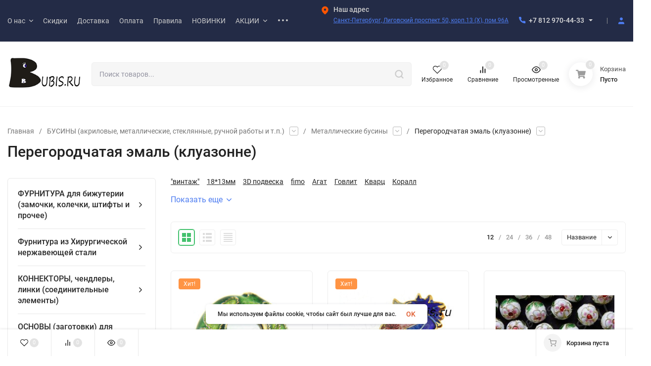

--- FILE ---
content_type: text/html; charset=utf-8
request_url: https://bubis.ru/businy-stekljannye-derevjannye-metallicheskie-lempvork-i-td/businy-metall/peregorodchataja-emal-kluazonne/
body_size: 98035
content:
<!DOCTYPE html>
<html lang="ru"><head><title>Перегородчатая эмаль (клуазонне) купить в интернет-магазине BUBIS.RU</title><meta http-equiv="Content-Type" content="text/html; charset=utf-8"><meta name="viewport" content="width=device-width, initial-scale=1"><meta http-equiv="x-ua-compatible" content="IE=edge"><meta name="keywords" content="Перегородчатая эмаль (клуазонне), BUBIS.RU"><meta name="description" content=""><meta name="theme-color" content="#fff"><meta name="msapplication-navbutton-color" content="#fff"><meta name="apple-mobile-web-app-status-bar-style" content="#fff"><link rel="shortcut icon" href="/favicon.ico"><!-- rss --><link rel="alternate" type="application/rss+xml" title="BUBIS.RU" href="https://bubis.ru/statyyimk/rss/"><link rel="preload" as="font" href="/wa-data/public/site/themes/insales/css/roboto-v20-latin_cyrillic-500.woff2" crossorigin><link rel="preload" as="font" href="/wa-data/public/site/themes/insales/css/roboto-v20-latin_cyrillic-700.woff2" crossorigin><link rel="preload" as="font" href="/wa-data/public/site/themes/insales/css/roboto-v20-latin_cyrillic-regular.woff2" crossorigin><style>:root {--site-max-width: 1480px;--font-family: "Roboto", sans-serif;--font-weight: 500;--slider-height: 462px;--cheme-color: #4E7DF1;--cheme-color-dop: #43c16d;--t-p-t: 12px;--t-p-b: 12px;--m-p-t: 25px;--m-p-b: 25px;--b-p-t: 20px;--b-p-b: 20px;--c-ht-b: #4E7DF1;--c-ht-b-c: #fff;--c-h-t: #232b46;--c-h-t-w: #232b46;--c-h-t-b: #f1f1f1;--c-h-m: #fff;--c-h-m-w: #fff;--c-h-m-b: #f1f1f1;--c-h-b: #fff;--c-h-b-w: #fff;--c-h-b-b: #f1f1f1;--c-h-li-1: #222;--c-h-li-1-h: #4e7df1;--c-h-li-1-b: #ffd600;--c-h-li-2: #222;--c-h-li-2-h: #4e7df1;--c-h-li-2-b: #ffd600;--c-h-li-3: #222;--c-h-li-3-h: #4e7df1;--c-h-li-3-b: #ffd600;--c-h-lo: #ccc;--c-h-lo-h: #ccc;--c-h-lo-i: #ccc;--c-h-lo-i-h: #ccc;--c-h-ad-i: #f50;--c-h-ad-t: #222;--c-h-ad: #808080;--c-h-mo-i: #f50;--c-h-mo-t: #222;--c-h-mo: #808080;--c-h-re-i: #f50;--c-h-re-t: #222;--c-h-re: #ccc;--c-h-re-h: #fff;--c-h-ph-1: #ddd;--c-h-ph-1-h: #ccc;--c-h-ph-1-t: #808080;--c-h-ph-1-i-f: #fff;--c-h-ph-1-i: #4e7df1;--c-h-ph-2-i: #4e7df1;--c-h-ph-3: #222;--c-h-ph-3-h: #222;--c-h-ph-3-t: #808080;--c-h-ph-3-i-f: #fff;--c-h-ph-3-i: #4e7df1;--c-h-br: #ff6635;--c-h-br-h: #4e7df1;--c-h-br-i: #ccc;--c-h-br-i-h: #ccc;--c-h-a-f: #fff;--c-h-a-b: #ebebeb;--c-h-a-b-h: #ebebeb;--c-h-a-e: #4e7df1;--c-h-a-i: #4e7df1;--c-h-a-i-h: #4e7df1;--c-h-a-t: #ccc;--c-h-a-t-h: #fff;--c-h-i-f: #fff;--c-h-i-b: #ebebeb;--c-h-i-b-h: #ebebeb;--c-h-i-e: #4e7df1;--c-h-i: #222;--c-h-i-h: #4e7df1;--c-h-i-t: #222;--c-h-i-t-h: #4e7df1;--c-h-i-c: #43c16d;--c-h-i-c-d: #e3e3e3;--c-h-i-c-t: #fff;--c-h-c-f: #fff;--c-h-c-f-d: #fff;--c-h-c-f-h: #fff;--c-h-c-e: #4e7df1;--c-h-c-b: #ebebeb;--c-h-c-b-d: #ebebeb;--c-h-c-b-h: #ebebeb;--c-h-c-t: #222;--c-h-c-t-d: #222;--c-h-c-t-h: #222;--c-h-c-i: #fff;--c-h-c-i-d: #fff;--c-h-c-i-c: #4e7df1;--c-h-c-i-c-d: #9c9c9c;--c-h-c-i-c-h: #fff;--c-h-c-ic: #43c16d;--c-h-c-ic-d: #e3e3e3;--c-h-c-ic-c: #fff;--c-h-m-c: #ccc;--c-h-m-c-h: #fff;--c-h-m-c-a: #fff;--c-h-m-i-c: #ccc;--c-h-m-i-c-h: #fff;--c-h-m-i-c-a: #fff;--c-h-m-c-c: #222;--c-h-m-c-c-h: #000;--c-h-m-c-c-a: #000;--c-h-m-c-i-c: #BDBDBD;--c-h-m-c-i-c-h: #BDBDBD;--c-h-m-c-i-c-a: #000;--c-h-b-c-f: #fff;--c-h-b-c-f-h: #fff;--c-h-b-c-e: #4e7df1;--c-h-b-c-b: #ebebec;--c-h-b-c-b-h: #ebebec;--c-h-b-c-c: #222;--c-h-b-c-c-h: #000;--c-h-b-c-bb: #4E7DF1;--c-h-b-c-bb-h: #4E7DF1;--c-h-t-f-f: #fff;--c-h-t-f-b-f: #4e7df1;--c-h-t-f-b-f-h: #4e7df1;--c-h-t-f-b-e: #4e7df1;--c-h-t-f-b-b: #ebebec;--c-h-t-f-b-b-h: #ebebec;--c-h-t-f-b-c: #fff;--c-h-t-f-b-c-h: #fff;--c-h-t-f-b: #fff;--c-h-t-f-b-h: #fff;--c-h-t-f-a-f: #fff;--c-h-t-f-a-b: #ebebeb;--c-h-t-f-a-b-h: #ebebeb;--c-h-t-f-a-e: #4e7df1;--c-h-t-f-a-i: #222;--c-h-t-f-a-i-h: #4e7df1;--c-h-t-f-a-t: #222;--c-h-t-f-a-t-h: #4e7df1;--c-h-t-f-i-f: #fff;--c-h-t-f-i-b: #ebebeb;--c-h-t-f-i-b-h: #ebebeb;--c-h-t-f-i-e: #4e7df1;--c-h-t-f-i: #222;--c-h-t-f-i-h: #4e7df1;--c-h-t-f-i-t: #222;--c-h-t-f-i-t-h: #4e7df1;--c-h-t-f-i-c: #43c16d;--c-h-t-f-i-c-d: #e3e3e3;--c-h-t-f-i-c-t: #fff;--c-h-t-f-c-f: #fff;--c-h-t-f-c-f-d: #fff;--c-h-t-f-c-f-h: #fff;--c-h-t-f-c-e: #4e7df1;--c-h-t-f-c-b: #ebebeb;--c-h-t-f-c-b-d: #ebebeb;--c-h-t-f-c-b-h: #ebebeb;--c-h-t-f-c-t: #222;--c-h-t-f-c-t-d: #222;--c-h-t-f-c-t-h: #222;--c-h-t-f-c-i: #4e7df1;--c-h-t-f-c-i-d: #f3f3f3;--c-h-t-f-c-i-c: #fff;--c-h-t-f-c-i-c-d: #9c9c9c;--c-h-t-f-c-i-c-h: #fff;--c-h-t-f-c-ic: #43c16d;--c-h-t-f-c-ic-d: #e3e3e3;--c-h-t-f-c-ic-c: #fff;--c-b: #4e7df1;--c-b-h: #5b88f7;--c-b-c: #fff;--c-b-c-h: #fff;--c-l-c-t-f: #232b46;--c-l-c-t-c: #fff;--c-l-c-a-f: #f7f7f7;--c-l-c-a-f-h: #eaeaea;--c-l-c-a-c: #222;--c-l-c-a-c-h: #4e7df1;--c-l-c-b-c: #ff6635;--c-l-c-b-c-h: #ff6635;--c-l-f-t-f: #232b46;--c-l-f-t-f-h: #232b46;--c-l-f-t-c: #fff;--c-l-f-t-c-h: #fff;--c-c-l-p-b: #ececec;--c-c-l-p-f: #fff;--c-c-l-p-f-f: #ff3100;--c-c-l-p-f-i: #fff;--c-c-l-p-c-f: #43c16d;--c-c-l-p-c-i: #fff;--c-c-l-i-f: #4e7df1;--c-b-n: #43C16D;--c-b-l: #FF4C3C;--c-b-b: #FF9444;--c-f-b: #232B46;--c-f-c: #767b8b;--c-f-a: #767b8b;--c-f-a-h: #a6acc2;--c-f-t: #999fb3;--c-f-a-m: #767b8b;--c-f-a-m-h: #a6acc2;--c-f-i-c: #4e7df1;--c-f-p-f: #fff;--c-f-p-b: #e9e9e9;--c-f-p-i-f: #fff;--c-f-p-m: #4e7df1;--c-f-p-i-c: #222;--c-f-p-i-c-h: #4e7df1;--c-f-p-i: #222;--c-f-p-i-h: #4e7df1;--c-f-p-c-bg: #e3e3e3;--c-f-p-c-bg-a: #43c16d;--c-f-p-c-c: #fff;--c-f-p-c-f: #fff;--c-f-p-c: #222;--c-f-p-c-h: #4e7df1;--c-f-p-c-i: #4e7df1;--c-f-p-c-i-d: #f3f3f3;--c-f-p-c-i-c: #fff;--c-f-p-c-i-c-d: #9c9c9c;--c-f-p-c-c-bg: #43c16d;--c-f-p-c-c-bg-d: #e3e3e3;--c-f-p-c-c-c: #fff;--w-c: 300px;--w-l: 300px;--h-c-r: 6px;--h-c-h: 48px;--h-c-w: auto;--c-m-h-f: #fff;--c-m-b-f: #4e7df1;--c-m-s: #ccc;--c-m-i: #222;--c-m-i-c-a: #43c16d;--c-m-i-c: #e3e3e3;--c-m-i-t: #fff;--c-m-c-f: #fff;--c-m-c-f-d: #fff;--c-m-c-b: #ebebeb;--c-m-c-b-d: #ebebeb;--c-m-c-t: #222;--c-m-c-t-d: #222;--c-m-c-i: #fff;--c-m-c-i-d: #f9f9f9;--c-m-c-i-c: #5b88f7;--c-m-c-i-c-d: #9c9c9c;--c-m-c-i-co: #43c16d;--c-m-c-i-co-d: #e3e3e3;--c-m-c-i-co-c: #fff;--c-m-p-i: #4e7df1;--c-m-p-t: #222;--c-m-p-d: #222;--c-m-p-h: #808080;--c-m-p-b: #fff;--c-m-p-b-i: #4e7df1;--c-m-p-f: #fff;--c-m-p-f-i: #222;--c-m-p-c: #fff;--c-m-p-c-i: #4e7df1;--c-m-p-c-i-d: #9c9c9c;--c-m-p-c-c: #43c16d;--c-m-p-c-c-d: #e3e3e3;--c-m-p-c-c-c: #fff;--c-l-r: 6px;--c-l-m: 30px;--c-l-m-m: 10px;--c-m-m-p: #4e7df1;--c-m-m-c: #43c16d;--c-m-m-i: #222;--c-m-m-i-c-a: #43c16d;--c-m-m-i-c: #e3e3e3;--c-m-m-i-t: #fff;--c-m-m-i-l: #222;--c-m-b-b: #4e7df1;--c-m-b-b-th: #fff;--c-m-b-b-t: #fff;--c-m-b-b-s: #fff;--s-l-n: #ffea2c;--s-l-n-c: #222;--s-l-p: #c8efd5;--s-l-p-c: #222;}</style><link href="/wa-data/public/site/themes/insales/css/roboto.min.css" rel="stylesheet"><link href="/wa-data/public/site/themes/insales/css/insale.min.css?v3.6.0.9" rel="stylesheet"><link href="/wa-data/public/site/themes/insales/css/user.css?v3.6.0.9" rel="stylesheet"><script>
!function(a,b){"object"==typeof module&&"object"==typeof module.exports?module.exports=a.document?b(a,!0):function(a){if(!a.document)throw new Error("jQuery requires a window with a document");return b(a)}:b(a)}("undefined"!=typeof window?window:this,function(a,b){var c=[],d=c.slice,e=c.concat,f=c.push,g=c.indexOf,h={},i=h.toString,j=h.hasOwnProperty,k={},l="1.11.1",m=function(a,b){return new m.fn.init(a,b)},n=/^[\s\uFEFF\xA0]+|[\s\uFEFF\xA0]+$/g,o=/^-ms-/,p=/-([\da-z])/gi,q=function(a,b){return b.toUpperCase()};m.fn=m.prototype={jquery:l,constructor:m,selector:"",length:0,toArray:function(){return d.call(this)},get:function(a){return null!=a?0>a?this[a+this.length]:this[a]:d.call(this)},pushStack:function(a){var b=m.merge(this.constructor(),a);return b.prevObject=this,b.context=this.context,b},each:function(a,b){return m.each(this,a,b)},map:function(a){return this.pushStack(m.map(this,function(b,c){return a.call(b,c,b)}))},slice:function(){return this.pushStack(d.apply(this,arguments))},first:function(){return this.eq(0)},last:function(){return this.eq(-1)},eq:function(a){var b=this.length,c=+a+(0>a?b:0);return this.pushStack(c>=0&&b>c?[this[c]]:[])},end:function(){return this.prevObject||this.constructor(null)},push:f,sort:c.sort,splice:c.splice},m.extend=m.fn.extend=function(){var a,b,c,d,e,f,g=arguments[0]||{},h=1,i=arguments.length,j=!1;for("boolean"==typeof g&&(j=g,g=arguments[h]||{},h++),"object"==typeof g||m.isFunction(g)||(g={}),h===i&&(g=this,h--);i>h;h++)if(null!=(e=arguments[h]))for(d in e)a=g[d],c=e[d],g!==c&&(j&&c&&(m.isPlainObject(c)||(b=m.isArray(c)))?(b?(b=!1,f=a&&m.isArray(a)?a:[]):f=a&&m.isPlainObject(a)?a:{},g[d]=m.extend(j,f,c)):void 0!==c&&(g[d]=c));return g},m.extend({expando:"jQuery"+(l+Math.random()).replace(/\D/g,""),isReady:!0,error:function(a){throw new Error(a)},noop:function(){},isFunction:function(a){return"function"===m.type(a)},isArray:Array.isArray||function(a){return"array"===m.type(a)},isWindow:function(a){return null!=a&&a==a.window},isNumeric:function(a){return!m.isArray(a)&&a-parseFloat(a)>=0},isEmptyObject:function(a){var b;for(b in a)return!1;return!0},isPlainObject:function(a){var b;if(!a||"object"!==m.type(a)||a.nodeType||m.isWindow(a))return!1;try{if(a.constructor&&!j.call(a,"constructor")&&!j.call(a.constructor.prototype,"isPrototypeOf"))return!1}catch(c){return!1}if(k.ownLast)for(b in a)return j.call(a,b);for(b in a);return void 0===b||j.call(a,b)},type:function(a){return null==a?a+"":"object"==typeof a||"function"==typeof a?h[i.call(a)]||"object":typeof a},globalEval:function(b){b&&m.trim(b)&&(a.execScript||function(b){a.eval.call(a,b)})(b)},camelCase:function(a){return a.replace(o,"ms-").replace(p,q)},nodeName:function(a,b){return a.nodeName&&a.nodeName.toLowerCase()===b.toLowerCase()},each:function(a,b,c){var d,e=0,f=a.length,g=r(a);if(c){if(g){for(;f>e;e++)if(d=b.apply(a[e],c),d===!1)break}else for(e in a)if(d=b.apply(a[e],c),d===!1)break}else if(g){for(;f>e;e++)if(d=b.call(a[e],e,a[e]),d===!1)break}else for(e in a)if(d=b.call(a[e],e,a[e]),d===!1)break;return a},trim:function(a){return null==a?"":(a+"").replace(n,"")},makeArray:function(a,b){var c=b||[];return null!=a&&(r(Object(a))?m.merge(c,"string"==typeof a?[a]:a):f.call(c,a)),c},inArray:function(a,b,c){var d;if(b){if(g)return g.call(b,a,c);for(d=b.length,c=c?0>c?Math.max(0,d+c):c:0;d>c;c++)if(c in b&&b[c]===a)return c}return-1},merge:function(a,b){var c=+b.length,d=0,e=a.length;while(c>d)a[e++]=b[d++];if(c!==c)while(void 0!==b[d])a[e++]=b[d++];return a.length=e,a},grep:function(a,b,c){for(var d,e=[],f=0,g=a.length,h=!c;g>f;f++)d=!b(a[f],f),d!==h&&e.push(a[f]);return e},map:function(a,b,c){var d,f=0,g=a.length,h=r(a),i=[];if(h)for(;g>f;f++)d=b(a[f],f,c),null!=d&&i.push(d);else for(f in a)d=b(a[f],f,c),null!=d&&i.push(d);return e.apply([],i)},guid:1,proxy:function(a,b){var c,e,f;return"string"==typeof b&&(f=a[b],b=a,a=f),m.isFunction(a)?(c=d.call(arguments,2),e=function(){return a.apply(b||this,c.concat(d.call(arguments)))},e.guid=a.guid=a.guid||m.guid++,e):void 0},now:function(){return+new Date},support:k}),m.each("Boolean Number String Function Array Date RegExp Object Error".split(" "),function(a,b){h["[object "+b+"]"]=b.toLowerCase()});function r(a){var b=a.length,c=m.type(a);return"function"===c||m.isWindow(a)?!1:1===a.nodeType&&b?!0:"array"===c||0===b||"number"==typeof b&&b>0&&b-1 in a}var s=function(a){var b,c,d,e,f,g,h,i,j,k,l,m,n,o,p,q,r,s,t,u="sizzle"+-new Date,v=a.document,w=0,x=0,y=gb(),z=gb(),A=gb(),B=function(a,b){return a===b&&(l=!0),0},C="undefined",D=1<<31,E={}.hasOwnProperty,F=[],G=F.pop,H=F.push,I=F.push,J=F.slice,K=F.indexOf||function(a){for(var b=0,c=this.length;c>b;b++)if(this[b]===a)return b;return-1},L="checked|selected|async|autofocus|autoplay|controls|defer|disabled|hidden|ismap|loop|multiple|open|readonly|required|scoped",M="[\\x20\\t\\r\\n\\f]",N="(?:\\\\.|[\\w-]|[^\\x00-\\xa0])+",O=N.replace("w","w#"),P="\\["+M+"*("+N+")(?:"+M+"*([*^$|!~]?=)"+M+"*(?:'((?:\\\\.|[^\\\\'])*)'|\"((?:\\\\.|[^\\\\\"])*)\"|("+O+"))|)"+M+"*\\]",Q=":("+N+")(?:\\((('((?:\\\\.|[^\\\\'])*)'|\"((?:\\\\.|[^\\\\\"])*)\")|((?:\\\\.|[^\\\\()[\\]]|"+P+")*)|.*)\\)|)",R=new RegExp("^"+M+"+|((?:^|[^\\\\])(?:\\\\.)*)"+M+"+$","g"),S=new RegExp("^"+M+"*,"+M+"*"),T=new RegExp("^"+M+"*([>+~]|"+M+")"+M+"*"),U=new RegExp("="+M+"*([^\\]'\"]*?)"+M+"*\\]","g"),V=new RegExp(Q),W=new RegExp("^"+O+"$"),X={ID:new RegExp("^#("+N+")"),CLASS:new RegExp("^\\.("+N+")"),TAG:new RegExp("^("+N.replace("w","w*")+")"),ATTR:new RegExp("^"+P),PSEUDO:new RegExp("^"+Q),CHILD:new RegExp("^:(only|first|last|nth|nth-last)-(child|of-type)(?:\\("+M+"*(even|odd|(([+-]|)(\\d*)n|)"+M+"*(?:([+-]|)"+M+"*(\\d+)|))"+M+"*\\)|)","i"),bool:new RegExp("^(?:"+L+")$","i"),needsContext:new RegExp("^"+M+"*[>+~]|:(even|odd|eq|gt|lt|nth|first|last)(?:\\("+M+"*((?:-\\d)?\\d*)"+M+"*\\)|)(?=[^-]|$)","i")},Y=/^(?:input|select|textarea|button)$/i,Z=/^h\d$/i,$=/^[^{]+\{\s*\[native \w/,_=/^(?:#([\w-]+)|(\w+)|\.([\w-]+))$/,ab=/[+~]/,bb=/'|\\/g,cb=new RegExp("\\\\([\\da-f]{1,6}"+M+"?|("+M+")|.)","ig"),db=function(a,b,c){var d="0x"+b-65536;return d!==d||c?b:0>d?String.fromCharCode(d+65536):String.fromCharCode(d>>10|55296,1023&d|56320)};try{I.apply(F=J.call(v.childNodes),v.childNodes),F[v.childNodes.length].nodeType}catch(eb){I={apply:F.length?function(a,b){H.apply(a,J.call(b))}:function(a,b){var c=a.length,d=0;while(a[c++]=b[d++]);a.length=c-1}}}function fb(a,b,d,e){var f,h,j,k,l,o,r,s,w,x;if((b?b.ownerDocument||b:v)!==n&&m(b),b=b||n,d=d||[],!a||"string"!=typeof a)return d;if(1!==(k=b.nodeType)&&9!==k)return[];if(p&&!e){if(f=_.exec(a))if(j=f[1]){if(9===k){if(h=b.getElementById(j),!h||!h.parentNode)return d;if(h.id===j)return d.push(h),d}else if(b.ownerDocument&&(h=b.ownerDocument.getElementById(j))&&t(b,h)&&h.id===j)return d.push(h),d}else{if(f[2])return I.apply(d,b.getElementsByTagName(a)),d;if((j=f[3])&&c.getElementsByClassName&&b.getElementsByClassName)return I.apply(d,b.getElementsByClassName(j)),d}if(c.qsa&&(!q||!q.test(a))){if(s=r=u,w=b,x=9===k&&a,1===k&&"object"!==b.nodeName.toLowerCase()){o=g(a),(r=b.getAttribute("id"))?s=r.replace(bb,"\\$&"):b.setAttribute("id",s),s="[id='"+s+"'] ",l=o.length;while(l--)o[l]=s+qb(o[l]);w=ab.test(a)&&ob(b.parentNode)||b,x=o.join(",")}if(x)try{return I.apply(d,w.querySelectorAll(x)),d}catch(y){}finally{r||b.removeAttribute("id")}}}return i(a.replace(R,"$1"),b,d,e)}function gb(){var a=[];function b(c,e){return a.push(c+" ")>d.cacheLength&&delete b[a.shift()],b[c+" "]=e}return b}function hb(a){return a[u]=!0,a}function ib(a){var b=n.createElement("div");try{return!!a(b)}catch(c){return!1}finally{b.parentNode&&b.parentNode.removeChild(b),b=null}}function jb(a,b){var c=a.split("|"),e=a.length;while(e--)d.attrHandle[c[e]]=b}function kb(a,b){var c=b&&a,d=c&&1===a.nodeType&&1===b.nodeType&&(~b.sourceIndex||D)-(~a.sourceIndex||D);if(d)return d;if(c)while(c=c.nextSibling)if(c===b)return-1;return a?1:-1}function lb(a){return function(b){var c=b.nodeName.toLowerCase();return"input"===c&&b.type===a}}function mb(a){return function(b){var c=b.nodeName.toLowerCase();return("input"===c||"button"===c)&&b.type===a}}function nb(a){return hb(function(b){return b=+b,hb(function(c,d){var e,f=a([],c.length,b),g=f.length;while(g--)c[e=f[g]]&&(c[e]=!(d[e]=c[e]))})})}function ob(a){return a&&typeof a.getElementsByTagName!==C&&a}c=fb.support={},f=fb.isXML=function(a){var b=a&&(a.ownerDocument||a).documentElement;return b?"HTML"!==b.nodeName:!1},m=fb.setDocument=function(a){var b,e=a?a.ownerDocument||a:v,g=e.defaultView;return e!==n&&9===e.nodeType&&e.documentElement?(n=e,o=e.documentElement,p=!f(e),g&&g!==g.top&&(g.addEventListener?g.addEventListener("unload",function(){m()},!1):g.attachEvent&&g.attachEvent("onunload",function(){m()})),c.attributes=ib(function(a){return a.className="i",!a.getAttribute("className")}),c.getElementsByTagName=ib(function(a){return a.appendChild(e.createComment("")),!a.getElementsByTagName("*").length}),c.getElementsByClassName=$.test(e.getElementsByClassName)&&ib(function(a){return a.innerHTML="<div class='a'></div><div class='a i'></div>",a.firstChild.className="i",2===a.getElementsByClassName("i").length}),c.getById=ib(function(a){return o.appendChild(a).id=u,!e.getElementsByName||!e.getElementsByName(u).length}),c.getById?(d.find.ID=function(a,b){if(typeof b.getElementById!==C&&p){var c=b.getElementById(a);return c&&c.parentNode?[c]:[]}},d.filter.ID=function(a){var b=a.replace(cb,db);return function(a){return a.getAttribute("id")===b}}):(delete d.find.ID,d.filter.ID=function(a){var b=a.replace(cb,db);return function(a){var c=typeof a.getAttributeNode!==C&&a.getAttributeNode("id");return c&&c.value===b}}),d.find.TAG=c.getElementsByTagName?function(a,b){return typeof b.getElementsByTagName!==C?b.getElementsByTagName(a):void 0}:function(a,b){var c,d=[],e=0,f=b.getElementsByTagName(a);if("*"===a){while(c=f[e++])1===c.nodeType&&d.push(c);return d}return f},d.find.CLASS=c.getElementsByClassName&&function(a,b){return typeof b.getElementsByClassName!==C&&p?b.getElementsByClassName(a):void 0},r=[],q=[],(c.qsa=$.test(e.querySelectorAll))&&(ib(function(a){a.innerHTML="<select msallowclip=''><option selected=''></option></select>",a.querySelectorAll("[msallowclip^='']").length&&q.push("[*^$]="+M+"*(?:''|\"\")"),a.querySelectorAll("[selected]").length||q.push("\\["+M+"*(?:value|"+L+")"),a.querySelectorAll(":checked").length||q.push(":checked")}),ib(function(a){var b=e.createElement("input");b.setAttribute("type","hidden"),a.appendChild(b).setAttribute("name","D"),a.querySelectorAll("[name=d]").length&&q.push("name"+M+"*[*^$|!~]?="),a.querySelectorAll(":enabled").length||q.push(":enabled",":disabled"),a.querySelectorAll("*,:x"),q.push(",.*:")})),(c.matchesSelector=$.test(s=o.matches||o.webkitMatchesSelector||o.mozMatchesSelector||o.oMatchesSelector||o.msMatchesSelector))&&ib(function(a){c.disconnectedMatch=s.call(a,"div"),s.call(a,"[s!='']:x"),r.push("!=",Q)}),q=q.length&&new RegExp(q.join("|")),r=r.length&&new RegExp(r.join("|")),b=$.test(o.compareDocumentPosition),t=b||$.test(o.contains)?function(a,b){var c=9===a.nodeType?a.documentElement:a,d=b&&b.parentNode;return a===d||!(!d||1!==d.nodeType||!(c.contains?c.contains(d):a.compareDocumentPosition&&16&a.compareDocumentPosition(d)))}:function(a,b){if(b)while(b=b.parentNode)if(b===a)return!0;return!1},B=b?function(a,b){if(a===b)return l=!0,0;var d=!a.compareDocumentPosition-!b.compareDocumentPosition;return d?d:(d=(a.ownerDocument||a)===(b.ownerDocument||b)?a.compareDocumentPosition(b):1,1&d||!c.sortDetached&&b.compareDocumentPosition(a)===d?a===e||a.ownerDocument===v&&t(v,a)?-1:b===e||b.ownerDocument===v&&t(v,b)?1:k?K.call(k,a)-K.call(k,b):0:4&d?-1:1)}:function(a,b){if(a===b)return l=!0,0;var c,d=0,f=a.parentNode,g=b.parentNode,h=[a],i=[b];if(!f||!g)return a===e?-1:b===e?1:f?-1:g?1:k?K.call(k,a)-K.call(k,b):0;if(f===g)return kb(a,b);c=a;while(c=c.parentNode)h.unshift(c);c=b;while(c=c.parentNode)i.unshift(c);while(h[d]===i[d])d++;return d?kb(h[d],i[d]):h[d]===v?-1:i[d]===v?1:0},e):n},fb.matches=function(a,b){return fb(a,null,null,b)},fb.matchesSelector=function(a,b){if((a.ownerDocument||a)!==n&&m(a),b=b.replace(U,"='$1']"),!(!c.matchesSelector||!p||r&&r.test(b)||q&&q.test(b)))try{var d=s.call(a,b);if(d||c.disconnectedMatch||a.document&&11!==a.document.nodeType)return d}catch(e){}return fb(b,n,null,[a]).length>0},fb.contains=function(a,b){return(a.ownerDocument||a)!==n&&m(a),t(a,b)},fb.attr=function(a,b){(a.ownerDocument||a)!==n&&m(a);var e=d.attrHandle[b.toLowerCase()],f=e&&E.call(d.attrHandle,b.toLowerCase())?e(a,b,!p):void 0;return void 0!==f?f:c.attributes||!p?a.getAttribute(b):(f=a.getAttributeNode(b))&&f.specified?f.value:null},fb.error=function(a){throw new Error("Syntax error, unrecognized expression: "+a)},fb.uniqueSort=function(a){var b,d=[],e=0,f=0;if(l=!c.detectDuplicates,k=!c.sortStable&&a.slice(0),a.sort(B),l){while(b=a[f++])b===a[f]&&(e=d.push(f));while(e--)a.splice(d[e],1)}return k=null,a},e=fb.getText=function(a){var b,c="",d=0,f=a.nodeType;if(f){if(1===f||9===f||11===f){if("string"==typeof a.textContent)return a.textContent;for(a=a.firstChild;a;a=a.nextSibling)c+=e(a)}else if(3===f||4===f)return a.nodeValue}else while(b=a[d++])c+=e(b);return c},d=fb.selectors={cacheLength:50,createPseudo:hb,match:X,attrHandle:{},find:{},relative:{">":{dir:"parentNode",first:!0}," ":{dir:"parentNode"},"+":{dir:"previousSibling",first:!0},"~":{dir:"previousSibling"}},preFilter:{ATTR:function(a){return a[1]=a[1].replace(cb,db),a[3]=(a[3]||a[4]||a[5]||"").replace(cb,db),"~="===a[2]&&(a[3]=" "+a[3]+" "),a.slice(0,4)},CHILD:function(a){return a[1]=a[1].toLowerCase(),"nth"===a[1].slice(0,3)?(a[3]||fb.error(a[0]),a[4]=+(a[4]?a[5]+(a[6]||1):2*("even"===a[3]||"odd"===a[3])),a[5]=+(a[7]+a[8]||"odd"===a[3])):a[3]&&fb.error(a[0]),a},PSEUDO:function(a){var b,c=!a[6]&&a[2];return X.CHILD.test(a[0])?null:(a[3]?a[2]=a[4]||a[5]||"":c&&V.test(c)&&(b=g(c,!0))&&(b=c.indexOf(")",c.length-b)-c.length)&&(a[0]=a[0].slice(0,b),a[2]=c.slice(0,b)),a.slice(0,3))}},filter:{TAG:function(a){var b=a.replace(cb,db).toLowerCase();return"*"===a?function(){return!0}:function(a){return a.nodeName&&a.nodeName.toLowerCase()===b}},CLASS:function(a){var b=y[a+" "];return b||(b=new RegExp("(^|"+M+")"+a+"("+M+"|$)"))&&y(a,function(a){return b.test("string"==typeof a.className&&a.className||typeof a.getAttribute!==C&&a.getAttribute("class")||"")})},ATTR:function(a,b,c){return function(d){var e=fb.attr(d,a);return null==e?"!="===b:b?(e+="","="===b?e===c:"!="===b?e!==c:"^="===b?c&&0===e.indexOf(c):"*="===b?c&&e.indexOf(c)>-1:"$="===b?c&&e.slice(-c.length)===c:"~="===b?(" "+e+" ").indexOf(c)>-1:"|="===b?e===c||e.slice(0,c.length+1)===c+"-":!1):!0}},CHILD:function(a,b,c,d,e){var f="nth"!==a.slice(0,3),g="last"!==a.slice(-4),h="of-type"===b;return 1===d&&0===e?function(a){return!!a.parentNode}:function(b,c,i){var j,k,l,m,n,o,p=f!==g?"nextSibling":"previousSibling",q=b.parentNode,r=h&&b.nodeName.toLowerCase(),s=!i&&!h;if(q){if(f){while(p){l=b;while(l=l[p])if(h?l.nodeName.toLowerCase()===r:1===l.nodeType)return!1;o=p="only"===a&&!o&&"nextSibling"}return!0}if(o=[g?q.firstChild:q.lastChild],g&&s){k=q[u]||(q[u]={}),j=k[a]||[],n=j[0]===w&&j[1],m=j[0]===w&&j[2],l=n&&q.childNodes[n];while(l=++n&&l&&l[p]||(m=n=0)||o.pop())if(1===l.nodeType&&++m&&l===b){k[a]=[w,n,m];break}}else if(s&&(j=(b[u]||(b[u]={}))[a])&&j[0]===w)m=j[1];else while(l=++n&&l&&l[p]||(m=n=0)||o.pop())if((h?l.nodeName.toLowerCase()===r:1===l.nodeType)&&++m&&(s&&((l[u]||(l[u]={}))[a]=[w,m]),l===b))break;return m-=e,m===d||m%d===0&&m/d>=0}}},PSEUDO:function(a,b){var c,e=d.pseudos[a]||d.setFilters[a.toLowerCase()]||fb.error("unsupported pseudo: "+a);return e[u]?e(b):e.length>1?(c=[a,a,"",b],d.setFilters.hasOwnProperty(a.toLowerCase())?hb(function(a,c){var d,f=e(a,b),g=f.length;while(g--)d=K.call(a,f[g]),a[d]=!(c[d]=f[g])}):function(a){return e(a,0,c)}):e}},pseudos:{not:hb(function(a){var b=[],c=[],d=h(a.replace(R,"$1"));return d[u]?hb(function(a,b,c,e){var f,g=d(a,null,e,[]),h=a.length;while(h--)(f=g[h])&&(a[h]=!(b[h]=f))}):function(a,e,f){return b[0]=a,d(b,null,f,c),!c.pop()}}),has:hb(function(a){return function(b){return fb(a,b).length>0}}),contains:hb(function(a){return function(b){return(b.textContent||b.innerText||e(b)).indexOf(a)>-1}}),lang:hb(function(a){return W.test(a||"")||fb.error("unsupported lang: "+a),a=a.replace(cb,db).toLowerCase(),function(b){var c;do if(c=p?b.lang:b.getAttribute("xml:lang")||b.getAttribute("lang"))return c=c.toLowerCase(),c===a||0===c.indexOf(a+"-");while((b=b.parentNode)&&1===b.nodeType);return!1}}),target:function(b){var c=a.location&&a.location.hash;return c&&c.slice(1)===b.id},root:function(a){return a===o},focus:function(a){return a===n.activeElement&&(!n.hasFocus||n.hasFocus())&&!!(a.type||a.href||~a.tabIndex)},enabled:function(a){return a.disabled===!1},disabled:function(a){return a.disabled===!0},checked:function(a){var b=a.nodeName.toLowerCase();return"input"===b&&!!a.checked||"option"===b&&!!a.selected},selected:function(a){return a.parentNode&&a.parentNode.selectedIndex,a.selected===!0},empty:function(a){for(a=a.firstChild;a;a=a.nextSibling)if(a.nodeType<6)return!1;return!0},parent:function(a){return!d.pseudos.empty(a)},header:function(a){return Z.test(a.nodeName)},input:function(a){return Y.test(a.nodeName)},button:function(a){var b=a.nodeName.toLowerCase();return"input"===b&&"button"===a.type||"button"===b},text:function(a){var b;return"input"===a.nodeName.toLowerCase()&&"text"===a.type&&(null==(b=a.getAttribute("type"))||"text"===b.toLowerCase())},first:nb(function(){return[0]}),last:nb(function(a,b){return[b-1]}),eq:nb(function(a,b,c){return[0>c?c+b:c]}),even:nb(function(a,b){for(var c=0;b>c;c+=2)a.push(c);return a}),odd:nb(function(a,b){for(var c=1;b>c;c+=2)a.push(c);return a}),lt:nb(function(a,b,c){for(var d=0>c?c+b:c;--d>=0;)a.push(d);return a}),gt:nb(function(a,b,c){for(var d=0>c?c+b:c;++d<b;)a.push(d);return a})}},d.pseudos.nth=d.pseudos.eq;for(b in{radio:!0,checkbox:!0,file:!0,password:!0,image:!0})d.pseudos[b]=lb(b);for(b in{submit:!0,reset:!0})d.pseudos[b]=mb(b);function pb(){}pb.prototype=d.filters=d.pseudos,d.setFilters=new pb,g=fb.tokenize=function(a,b){var c,e,f,g,h,i,j,k=z[a+" "];if(k)return b?0:k.slice(0);h=a,i=[],j=d.preFilter;while(h){(!c||(e=S.exec(h)))&&(e&&(h=h.slice(e[0].length)||h),i.push(f=[])),c=!1,(e=T.exec(h))&&(c=e.shift(),f.push({value:c,type:e[0].replace(R," ")}),h=h.slice(c.length));for(g in d.filter)!(e=X[g].exec(h))||j[g]&&!(e=j[g](e))||(c=e.shift(),f.push({value:c,type:g,matches:e}),h=h.slice(c.length));if(!c)break}return b?h.length:h?fb.error(a):z(a,i).slice(0)};function qb(a){for(var b=0,c=a.length,d="";c>b;b++)d+=a[b].value;return d}function rb(a,b,c){var d=b.dir,e=c&&"parentNode"===d,f=x++;return b.first?function(b,c,f){while(b=b[d])if(1===b.nodeType||e)return a(b,c,f)}:function(b,c,g){var h,i,j=[w,f];if(g){while(b=b[d])if((1===b.nodeType||e)&&a(b,c,g))return!0}else while(b=b[d])if(1===b.nodeType||e){if(i=b[u]||(b[u]={}),(h=i[d])&&h[0]===w&&h[1]===f)return j[2]=h[2];if(i[d]=j,j[2]=a(b,c,g))return!0}}}function sb(a){return a.length>1?function(b,c,d){var e=a.length;while(e--)if(!a[e](b,c,d))return!1;return!0}:a[0]}function tb(a,b,c){for(var d=0,e=b.length;e>d;d++)fb(a,b[d],c);return c}function ub(a,b,c,d,e){for(var f,g=[],h=0,i=a.length,j=null!=b;i>h;h++)(f=a[h])&&(!c||c(f,d,e))&&(g.push(f),j&&b.push(h));return g}function vb(a,b,c,d,e,f){return d&&!d[u]&&(d=vb(d)),e&&!e[u]&&(e=vb(e,f)),hb(function(f,g,h,i){var j,k,l,m=[],n=[],o=g.length,p=f||tb(b||"*",h.nodeType?[h]:h,[]),q=!a||!f&&b?p:ub(p,m,a,h,i),r=c?e||(f?a:o||d)?[]:g:q;if(c&&c(q,r,h,i),d){j=ub(r,n),d(j,[],h,i),k=j.length;while(k--)(l=j[k])&&(r[n[k]]=!(q[n[k]]=l))}if(f){if(e||a){if(e){j=[],k=r.length;while(k--)(l=r[k])&&j.push(q[k]=l);e(null,r=[],j,i)}k=r.length;while(k--)(l=r[k])&&(j=e?K.call(f,l):m[k])>-1&&(f[j]=!(g[j]=l))}}else r=ub(r===g?r.splice(o,r.length):r),e?e(null,g,r,i):I.apply(g,r)})}function wb(a){for(var b,c,e,f=a.length,g=d.relative[a[0].type],h=g||d.relative[" "],i=g?1:0,k=rb(function(a){return a===b},h,!0),l=rb(function(a){return K.call(b,a)>-1},h,!0),m=[function(a,c,d){return!g&&(d||c!==j)||((b=c).nodeType?k(a,c,d):l(a,c,d))}];f>i;i++)if(c=d.relative[a[i].type])m=[rb(sb(m),c)];else{if(c=d.filter[a[i].type].apply(null,a[i].matches),c[u]){for(e=++i;f>e;e++)if(d.relative[a[e].type])break;return vb(i>1&&sb(m),i>1&&qb(a.slice(0,i-1).concat({value:" "===a[i-2].type?"*":""})).replace(R,"$1"),c,e>i&&wb(a.slice(i,e)),f>e&&wb(a=a.slice(e)),f>e&&qb(a))}m.push(c)}return sb(m)}function xb(a,b){var c=b.length>0,e=a.length>0,f=function(f,g,h,i,k){var l,m,o,p=0,q="0",r=f&&[],s=[],t=j,u=f||e&&d.find.TAG("*",k),v=w+=null==t?1:Math.random()||.1,x=u.length;for(k&&(j=g!==n&&g);q!==x&&null!=(l=u[q]);q++){if(e&&l){m=0;while(o=a[m++])if(o(l,g,h)){i.push(l);break}k&&(w=v)}c&&((l=!o&&l)&&p--,f&&r.push(l))}if(p+=q,c&&q!==p){m=0;while(o=b[m++])o(r,s,g,h);if(f){if(p>0)while(q--)r[q]||s[q]||(s[q]=G.call(i));s=ub(s)}I.apply(i,s),k&&!f&&s.length>0&&p+b.length>1&&fb.uniqueSort(i)}return k&&(w=v,j=t),r};return c?hb(f):f}return h=fb.compile=function(a,b){var c,d=[],e=[],f=A[a+" "];if(!f){b||(b=g(a)),c=b.length;while(c--)f=wb(b[c]),f[u]?d.push(f):e.push(f);f=A(a,xb(e,d)),f.selector=a}return f},i=fb.select=function(a,b,e,f){var i,j,k,l,m,n="function"==typeof a&&a,o=!f&&g(a=n.selector||a);if(e=e||[],1===o.length){if(j=o[0]=o[0].slice(0),j.length>2&&"ID"===(k=j[0]).type&&c.getById&&9===b.nodeType&&p&&d.relative[j[1].type]){if(b=(d.find.ID(k.matches[0].replace(cb,db),b)||[])[0],!b)return e;n&&(b=b.parentNode),a=a.slice(j.shift().value.length)}i=X.needsContext.test(a)?0:j.length;while(i--){if(k=j[i],d.relative[l=k.type])break;if((m=d.find[l])&&(f=m(k.matches[0].replace(cb,db),ab.test(j[0].type)&&ob(b.parentNode)||b))){if(j.splice(i,1),a=f.length&&qb(j),!a)return I.apply(e,f),e;break}}}return(n||h(a,o))(f,b,!p,e,ab.test(a)&&ob(b.parentNode)||b),e},c.sortStable=u.split("").sort(B).join("")===u,c.detectDuplicates=!!l,m(),c.sortDetached=ib(function(a){return 1&a.compareDocumentPosition(n.createElement("div"))}),ib(function(a){return a.innerHTML="<a href='#'></a>","#"===a.firstChild.getAttribute("href")})||jb("type|href|height|width",function(a,b,c){return c?void 0:a.getAttribute(b,"type"===b.toLowerCase()?1:2)}),c.attributes&&ib(function(a){return a.innerHTML="<input/>",a.firstChild.setAttribute("value",""),""===a.firstChild.getAttribute("value")})||jb("value",function(a,b,c){return c||"input"!==a.nodeName.toLowerCase()?void 0:a.defaultValue}),ib(function(a){return null==a.getAttribute("disabled")})||jb(L,function(a,b,c){var d;return c?void 0:a[b]===!0?b.toLowerCase():(d=a.getAttributeNode(b))&&d.specified?d.value:null}),fb}(a);m.find=s,m.expr=s.selectors,m.expr[":"]=m.expr.pseudos,m.unique=s.uniqueSort,m.text=s.getText,m.isXMLDoc=s.isXML,m.contains=s.contains;var t=m.expr.match.needsContext,u=/^<(\w+)\s*\/?>(?:<\/\1>|)$/,v=/^.[^:#\[\.,]*$/;function w(a,b,c){if(m.isFunction(b))return m.grep(a,function(a,d){return!!b.call(a,d,a)!==c});if(b.nodeType)return m.grep(a,function(a){return a===b!==c});if("string"==typeof b){if(v.test(b))return m.filter(b,a,c);b=m.filter(b,a)}return m.grep(a,function(a){return m.inArray(a,b)>=0!==c})}m.filter=function(a,b,c){var d=b[0];return c&&(a=":not("+a+")"),1===b.length&&1===d.nodeType?m.find.matchesSelector(d,a)?[d]:[]:m.find.matches(a,m.grep(b,function(a){return 1===a.nodeType}))},m.fn.extend({find:function(a){var b,c=[],d=this,e=d.length;if("string"!=typeof a)return this.pushStack(m(a).filter(function(){for(b=0;e>b;b++)if(m.contains(d[b],this))return!0}));for(b=0;e>b;b++)m.find(a,d[b],c);return c=this.pushStack(e>1?m.unique(c):c),c.selector=this.selector?this.selector+" "+a:a,c},filter:function(a){return this.pushStack(w(this,a||[],!1))},not:function(a){return this.pushStack(w(this,a||[],!0))},is:function(a){return!!w(this,"string"==typeof a&&t.test(a)?m(a):a||[],!1).length}});var x,y=a.document,z=/^(?:\s*(<[\w\W]+>)[^>]*|#([\w-]*))$/,A=m.fn.init=function(a,b){var c,d;if(!a)return this;if("string"==typeof a){if(c="<"===a.charAt(0)&&">"===a.charAt(a.length-1)&&a.length>=3?[null,a,null]:z.exec(a),!c||!c[1]&&b)return!b||b.jquery?(b||x).find(a):this.constructor(b).find(a);if(c[1]){if(b=b instanceof m?b[0]:b,m.merge(this,m.parseHTML(c[1],b&&b.nodeType?b.ownerDocument||b:y,!0)),u.test(c[1])&&m.isPlainObject(b))for(c in b)m.isFunction(this[c])?this[c](b[c]):this.attr(c,b[c]);return this}if(d=y.getElementById(c[2]),d&&d.parentNode){if(d.id!==c[2])return x.find(a);this.length=1,this[0]=d}return this.context=y,this.selector=a,this}return a.nodeType?(this.context=this[0]=a,this.length=1,this):m.isFunction(a)?"undefined"!=typeof x.ready?x.ready(a):a(m):(void 0!==a.selector&&(this.selector=a.selector,this.context=a.context),m.makeArray(a,this))};A.prototype=m.fn,x=m(y);var B=/^(?:parents|prev(?:Until|All))/,C={children:!0,contents:!0,next:!0,prev:!0};m.extend({dir:function(a,b,c){var d=[],e=a[b];while(e&&9!==e.nodeType&&(void 0===c||1!==e.nodeType||!m(e).is(c)))1===e.nodeType&&d.push(e),e=e[b];return d},sibling:function(a,b){for(var c=[];a;a=a.nextSibling)1===a.nodeType&&a!==b&&c.push(a);return c}}),m.fn.extend({has:function(a){var b,c=m(a,this),d=c.length;return this.filter(function(){for(b=0;d>b;b++)if(m.contains(this,c[b]))return!0})},closest:function(a,b){for(var c,d=0,e=this.length,f=[],g=t.test(a)||"string"!=typeof a?m(a,b||this.context):0;e>d;d++)for(c=this[d];c&&c!==b;c=c.parentNode)if(c.nodeType<11&&(g?g.index(c)>-1:1===c.nodeType&&m.find.matchesSelector(c,a))){f.push(c);break}return this.pushStack(f.length>1?m.unique(f):f)},index:function(a){return a?"string"==typeof a?m.inArray(this[0],m(a)):m.inArray(a.jquery?a[0]:a,this):this[0]&&this[0].parentNode?this.first().prevAll().length:-1},add:function(a,b){return this.pushStack(m.unique(m.merge(this.get(),m(a,b))))},addBack:function(a){return this.add(null==a?this.prevObject:this.prevObject.filter(a))}});function D(a,b){do a=a[b];while(a&&1!==a.nodeType);return a}m.each({parent:function(a){var b=a.parentNode;return b&&11!==b.nodeType?b:null},parents:function(a){return m.dir(a,"parentNode")},parentsUntil:function(a,b,c){return m.dir(a,"parentNode",c)},next:function(a){return D(a,"nextSibling")},prev:function(a){return D(a,"previousSibling")},nextAll:function(a){return m.dir(a,"nextSibling")},prevAll:function(a){return m.dir(a,"previousSibling")},nextUntil:function(a,b,c){return m.dir(a,"nextSibling",c)},prevUntil:function(a,b,c){return m.dir(a,"previousSibling",c)},siblings:function(a){return m.sibling((a.parentNode||{}).firstChild,a)},children:function(a){return m.sibling(a.firstChild)},contents:function(a){return m.nodeName(a,"iframe")?a.contentDocument||a.contentWindow.document:m.merge([],a.childNodes)}},function(a,b){m.fn[a]=function(c,d){var e=m.map(this,b,c);return"Until"!==a.slice(-5)&&(d=c),d&&"string"==typeof d&&(e=m.filter(d,e)),this.length>1&&(C[a]||(e=m.unique(e)),B.test(a)&&(e=e.reverse())),this.pushStack(e)}});var E=/\S+/g,F={};function G(a){var b=F[a]={};return m.each(a.match(E)||[],function(a,c){b[c]=!0}),b}m.Callbacks=function(a){a="string"==typeof a?F[a]||G(a):m.extend({},a);var b,c,d,e,f,g,h=[],i=!a.once&&[],j=function(l){for(c=a.memory&&l,d=!0,f=g||0,g=0,e=h.length,b=!0;h&&e>f;f++)if(h[f].apply(l[0],l[1])===!1&&a.stopOnFalse){c=!1;break}b=!1,h&&(i?i.length&&j(i.shift()):c?h=[]:k.disable())},k={add:function(){if(h){var d=h.length;!function f(b){m.each(b,function(b,c){var d=m.type(c);"function"===d?a.unique&&k.has(c)||h.push(c):c&&c.length&&"string"!==d&&f(c)})}(arguments),b?e=h.length:c&&(g=d,j(c))}return this},remove:function(){return h&&m.each(arguments,function(a,c){var d;while((d=m.inArray(c,h,d))>-1)h.splice(d,1),b&&(e>=d&&e--,f>=d&&f--)}),this},has:function(a){return a?m.inArray(a,h)>-1:!(!h||!h.length)},empty:function(){return h=[],e=0,this},disable:function(){return h=i=c=void 0,this},disabled:function(){return!h},lock:function(){return i=void 0,c||k.disable(),this},locked:function(){return!i},fireWith:function(a,c){return!h||d&&!i||(c=c||[],c=[a,c.slice?c.slice():c],b?i.push(c):j(c)),this},fire:function(){return k.fireWith(this,arguments),this},fired:function(){return!!d}};return k},m.extend({Deferred:function(a){var b=[["resolve","done",m.Callbacks("once memory"),"resolved"],["reject","fail",m.Callbacks("once memory"),"rejected"],["notify","progress",m.Callbacks("memory")]],c="pending",d={state:function(){return c},always:function(){return e.done(arguments).fail(arguments),this},then:function(){var a=arguments;return m.Deferred(function(c){m.each(b,function(b,f){var g=m.isFunction(a[b])&&a[b];e[f[1]](function(){var a=g&&g.apply(this,arguments);a&&m.isFunction(a.promise)?a.promise().done(c.resolve).fail(c.reject).progress(c.notify):c[f[0]+"With"](this===d?c.promise():this,g?[a]:arguments)})}),a=null}).promise()},promise:function(a){return null!=a?m.extend(a,d):d}},e={};return d.pipe=d.then,m.each(b,function(a,f){var g=f[2],h=f[3];d[f[1]]=g.add,h&&g.add(function(){c=h},b[1^a][2].disable,b[2][2].lock),e[f[0]]=function(){return e[f[0]+"With"](this===e?d:this,arguments),this},e[f[0]+"With"]=g.fireWith}),d.promise(e),a&&a.call(e,e),e},when:function(a){var b=0,c=d.call(arguments),e=c.length,f=1!==e||a&&m.isFunction(a.promise)?e:0,g=1===f?a:m.Deferred(),h=function(a,b,c){return function(e){b[a]=this,c[a]=arguments.length>1?d.call(arguments):e,c===i?g.notifyWith(b,c):--f||g.resolveWith(b,c)}},i,j,k;if(e>1)for(i=new Array(e),j=new Array(e),k=new Array(e);e>b;b++)c[b]&&m.isFunction(c[b].promise)?c[b].promise().done(h(b,k,c)).fail(g.reject).progress(h(b,j,i)):--f;return f||g.resolveWith(k,c),g.promise()}});var H;m.fn.ready=function(a){return m.ready.promise().done(a),this},m.extend({isReady:!1,readyWait:1,holdReady:function(a){a?m.readyWait++:m.ready(!0)},ready:function(a){if(a===!0?!--m.readyWait:!m.isReady){if(!y.body)return setTimeout(m.ready);m.isReady=!0,a!==!0&&--m.readyWait>0||(H.resolveWith(y,[m]),m.fn.triggerHandler&&(m(y).triggerHandler("ready"),m(y).off("ready")))}}});function I(){y.addEventListener?(y.removeEventListener("DOMContentLoaded",J,!1),a.removeEventListener("load",J,!1)):(y.detachEvent("onreadystatechange",J),a.detachEvent("onload",J))}function J(){(y.addEventListener||"load"===event.type||"complete"===y.readyState)&&(I(),m.ready())}m.ready.promise=function(b){if(!H)if(H=m.Deferred(),"complete"===y.readyState)setTimeout(m.ready);else if(y.addEventListener)y.addEventListener("DOMContentLoaded",J,!1),a.addEventListener("load",J,!1);else{y.attachEvent("onreadystatechange",J),a.attachEvent("onload",J);var c=!1;try{c=null==a.frameElement&&y.documentElement}catch(d){}c&&c.doScroll&&!function e(){if(!m.isReady){try{c.doScroll("left")}catch(a){return setTimeout(e,50)}I(),m.ready()}}()}return H.promise(b)};var K="undefined",L;for(L in m(k))break;k.ownLast="0"!==L,k.inlineBlockNeedsLayout=!1,m(function(){var a,b,c,d;c=y.getElementsByTagName("body")[0],c&&c.style&&(b=y.createElement("div"),d=y.createElement("div"),d.style.cssText="position:absolute;border:0;width:0;height:0;top:0;left:-9999px",c.appendChild(d).appendChild(b),typeof b.style.zoom!==K&&(b.style.cssText="display:inline;margin:0;border:0;padding:1px;width:1px;zoom:1",k.inlineBlockNeedsLayout=a=3===b.offsetWidth,a&&(c.style.zoom=1)),c.removeChild(d))}),function(){var a=y.createElement("div");if(null==k.deleteExpando){k.deleteExpando=!0;try{delete a.test}catch(b){k.deleteExpando=!1}}a=null}(),m.acceptData=function(a){var b=m.noData[(a.nodeName+" ").toLowerCase()],c=+a.nodeType||1;return 1!==c&&9!==c?!1:!b||b!==!0&&a.getAttribute("classid")===b};var M=/^(?:\{[\w\W]*\}|\[[\w\W]*\])$/,N=/([A-Z])/g;function O(a,b,c){if(void 0===c&&1===a.nodeType){var d="data-"+b.replace(N,"-$1").toLowerCase();if(c=a.getAttribute(d),"string"==typeof c){try{c="true"===c?!0:"false"===c?!1:"null"===c?null:+c+""===c?+c:M.test(c)?m.parseJSON(c):c}catch(e){}m.data(a,b,c)}else c=void 0}return c}function P(a){var b;for(b in a)if(("data"!==b||!m.isEmptyObject(a[b]))&&"toJSON"!==b)return!1;return!0}function Q(a,b,d,e){if(m.acceptData(a)){var f,g,h=m.expando,i=a.nodeType,j=i?m.cache:a,k=i?a[h]:a[h]&&h;
        if(k&&j[k]&&(e||j[k].data)||void 0!==d||"string"!=typeof b)return k||(k=i?a[h]=c.pop()||m.guid++:h),j[k]||(j[k]=i?{}:{toJSON:m.noop}),("object"==typeof b||"function"==typeof b)&&(e?j[k]=m.extend(j[k],b):j[k].data=m.extend(j[k].data,b)),g=j[k],e||(g.data||(g.data={}),g=g.data),void 0!==d&&(g[m.camelCase(b)]=d),"string"==typeof b?(f=g[b],null==f&&(f=g[m.camelCase(b)])):f=g,f}}function R(a,b,c){if(m.acceptData(a)){var d,e,f=a.nodeType,g=f?m.cache:a,h=f?a[m.expando]:m.expando;if(g[h]){if(b&&(d=c?g[h]:g[h].data)){m.isArray(b)?b=b.concat(m.map(b,m.camelCase)):b in d?b=[b]:(b=m.camelCase(b),b=b in d?[b]:b.split(" ")),e=b.length;while(e--)delete d[b[e]];if(c?!P(d):!m.isEmptyObject(d))return}(c||(delete g[h].data,P(g[h])))&&(f?m.cleanData([a],!0):k.deleteExpando||g!=g.window?delete g[h]:g[h]=null)}}}m.extend({cache:{},noData:{"applet ":!0,"embed ":!0,"object ":"clsid:D27CDB6E-AE6D-11cf-96B8-444553540000"},hasData:function(a){return a=a.nodeType?m.cache[a[m.expando]]:a[m.expando],!!a&&!P(a)},data:function(a,b,c){return Q(a,b,c)},removeData:function(a,b){return R(a,b)},_data:function(a,b,c){return Q(a,b,c,!0)},_removeData:function(a,b){return R(a,b,!0)}}),m.fn.extend({data:function(a,b){var c,d,e,f=this[0],g=f&&f.attributes;if(void 0===a){if(this.length&&(e=m.data(f),1===f.nodeType&&!m._data(f,"parsedAttrs"))){c=g.length;while(c--)g[c]&&(d=g[c].name,0===d.indexOf("data-")&&(d=m.camelCase(d.slice(5)),O(f,d,e[d])));m._data(f,"parsedAttrs",!0)}return e}return"object"==typeof a?this.each(function(){m.data(this,a)}):arguments.length>1?this.each(function(){m.data(this,a,b)}):f?O(f,a,m.data(f,a)):void 0},removeData:function(a){return this.each(function(){m.removeData(this,a)})}}),m.extend({queue:function(a,b,c){var d;return a?(b=(b||"fx")+"queue",d=m._data(a,b),c&&(!d||m.isArray(c)?d=m._data(a,b,m.makeArray(c)):d.push(c)),d||[]):void 0},dequeue:function(a,b){b=b||"fx";var c=m.queue(a,b),d=c.length,e=c.shift(),f=m._queueHooks(a,b),g=function(){m.dequeue(a,b)};"inprogress"===e&&(e=c.shift(),d--),e&&("fx"===b&&c.unshift("inprogress"),delete f.stop,e.call(a,g,f)),!d&&f&&f.empty.fire()},_queueHooks:function(a,b){var c=b+"queueHooks";return m._data(a,c)||m._data(a,c,{empty:m.Callbacks("once memory").add(function(){m._removeData(a,b+"queue"),m._removeData(a,c)})})}}),m.fn.extend({queue:function(a,b){var c=2;return"string"!=typeof a&&(b=a,a="fx",c--),arguments.length<c?m.queue(this[0],a):void 0===b?this:this.each(function(){var c=m.queue(this,a,b);m._queueHooks(this,a),"fx"===a&&"inprogress"!==c[0]&&m.dequeue(this,a)})},dequeue:function(a){return this.each(function(){m.dequeue(this,a)})},clearQueue:function(a){return this.queue(a||"fx",[])},promise:function(a,b){var c,d=1,e=m.Deferred(),f=this,g=this.length,h=function(){--d||e.resolveWith(f,[f])};"string"!=typeof a&&(b=a,a=void 0),a=a||"fx";while(g--)c=m._data(f[g],a+"queueHooks"),c&&c.empty&&(d++,c.empty.add(h));return h(),e.promise(b)}});var S=/[+-]?(?:\d*\.|)\d+(?:[eE][+-]?\d+|)/.source,T=["Top","Right","Bottom","Left"],U=function(a,b){return a=b||a,"none"===m.css(a,"display")||!m.contains(a.ownerDocument,a)},V=m.access=function(a,b,c,d,e,f,g){var h=0,i=a.length,j=null==c;if("object"===m.type(c)){e=!0;for(h in c)m.access(a,b,h,c[h],!0,f,g)}else if(void 0!==d&&(e=!0,m.isFunction(d)||(g=!0),j&&(g?(b.call(a,d),b=null):(j=b,b=function(a,b,c){return j.call(m(a),c)})),b))for(;i>h;h++)b(a[h],c,g?d:d.call(a[h],h,b(a[h],c)));return e?a:j?b.call(a):i?b(a[0],c):f},W=/^(?:checkbox|radio)$/i;!function(){var a=y.createElement("input"),b=y.createElement("div"),c=y.createDocumentFragment();if(b.innerHTML="  <link/><table></table><a href='/a'>a</a><input type='checkbox'/>",k.leadingWhitespace=3===b.firstChild.nodeType,k.tbody=!b.getElementsByTagName("tbody").length,k.htmlSerialize=!!b.getElementsByTagName("link").length,k.html5Clone="<:nav></:nav>"!==y.createElement("nav").cloneNode(!0).outerHTML,a.type="checkbox",a.checked=!0,c.appendChild(a),k.appendChecked=a.checked,b.innerHTML="<textarea>x</textarea>",k.noCloneChecked=!!b.cloneNode(!0).lastChild.defaultValue,c.appendChild(b),b.innerHTML="<input type='radio' checked='checked' name='t'/>",k.checkClone=b.cloneNode(!0).cloneNode(!0).lastChild.checked,k.noCloneEvent=!0,b.attachEvent&&(b.attachEvent("onclick",function(){k.noCloneEvent=!1}),b.cloneNode(!0).click()),null==k.deleteExpando){k.deleteExpando=!0;try{delete b.test}catch(d){k.deleteExpando=!1}}}(),function(){var b,c,d=y.createElement("div");for(b in{submit:!0,change:!0,focusin:!0})c="on"+b,(k[b+"Bubbles"]=c in a)||(d.setAttribute(c,"t"),k[b+"Bubbles"]=d.attributes[c].expando===!1);d=null}();var X=/^(?:input|select|textarea)$/i,Y=/^key/,Z=/^(?:mouse|pointer|contextmenu)|click/,$=/^(?:focusinfocus|focusoutblur)$/,_=/^([^.]*)(?:\.(.+)|)$/;function ab(){return!0}function bb(){return!1}function cb(){try{return y.activeElement}catch(a){}}m.event={global:{},add:function(a,b,c,d,e){var f,g,h,i,j,k,l,n,o,p,q,r=m._data(a);if(r){c.handler&&(i=c,c=i.handler,e=i.selector),c.guid||(c.guid=m.guid++),(g=r.events)||(g=r.events={}),(k=r.handle)||(k=r.handle=function(a){return typeof m===K||a&&m.event.triggered===a.type?void 0:m.event.dispatch.apply(k.elem,arguments)},k.elem=a),b=(b||"").match(E)||[""],h=b.length;while(h--)f=_.exec(b[h])||[],o=q=f[1],p=(f[2]||"").split(".").sort(),o&&(j=m.event.special[o]||{},o=(e?j.delegateType:j.bindType)||o,j=m.event.special[o]||{},l=m.extend({type:o,origType:q,data:d,handler:c,guid:c.guid,selector:e,needsContext:e&&m.expr.match.needsContext.test(e),namespace:p.join(".")},i),(n=g[o])||(n=g[o]=[],n.delegateCount=0,j.setup&&j.setup.call(a,d,p,k)!==!1||(a.addEventListener?a.addEventListener(o,k,!1):a.attachEvent&&a.attachEvent("on"+o,k))),j.add&&(j.add.call(a,l),l.handler.guid||(l.handler.guid=c.guid)),e?n.splice(n.delegateCount++,0,l):n.push(l),m.event.global[o]=!0);a=null}},remove:function(a,b,c,d,e){var f,g,h,i,j,k,l,n,o,p,q,r=m.hasData(a)&&m._data(a);if(r&&(k=r.events)){b=(b||"").match(E)||[""],j=b.length;while(j--)if(h=_.exec(b[j])||[],o=q=h[1],p=(h[2]||"").split(".").sort(),o){l=m.event.special[o]||{},o=(d?l.delegateType:l.bindType)||o,n=k[o]||[],h=h[2]&&new RegExp("(^|\\.)"+p.join("\\.(?:.*\\.|)")+"(\\.|$)"),i=f=n.length;while(f--)g=n[f],!e&&q!==g.origType||c&&c.guid!==g.guid||h&&!h.test(g.namespace)||d&&d!==g.selector&&("**"!==d||!g.selector)||(n.splice(f,1),g.selector&&n.delegateCount--,l.remove&&l.remove.call(a,g));i&&!n.length&&(l.teardown&&l.teardown.call(a,p,r.handle)!==!1||m.removeEvent(a,o,r.handle),delete k[o])}else for(o in k)m.event.remove(a,o+b[j],c,d,!0);m.isEmptyObject(k)&&(delete r.handle,m._removeData(a,"events"))}},trigger:function(b,c,d,e){var f,g,h,i,k,l,n,o=[d||y],p=j.call(b,"type")?b.type:b,q=j.call(b,"namespace")?b.namespace.split("."):[];if(h=l=d=d||y,3!==d.nodeType&&8!==d.nodeType&&!$.test(p+m.event.triggered)&&(p.indexOf(".")>=0&&(q=p.split("."),p=q.shift(),q.sort()),g=p.indexOf(":")<0&&"on"+p,b=b[m.expando]?b:new m.Event(p,"object"==typeof b&&b),b.isTrigger=e?2:3,b.namespace=q.join("."),b.namespace_re=b.namespace?new RegExp("(^|\\.)"+q.join("\\.(?:.*\\.|)")+"(\\.|$)"):null,b.result=void 0,b.target||(b.target=d),c=null==c?[b]:m.makeArray(c,[b]),k=m.event.special[p]||{},e||!k.trigger||k.trigger.apply(d,c)!==!1)){if(!e&&!k.noBubble&&!m.isWindow(d)){for(i=k.delegateType||p,$.test(i+p)||(h=h.parentNode);h;h=h.parentNode)o.push(h),l=h;l===(d.ownerDocument||y)&&o.push(l.defaultView||l.parentWindow||a)}n=0;while((h=o[n++])&&!b.isPropagationStopped())b.type=n>1?i:k.bindType||p,f=(m._data(h,"events")||{})[b.type]&&m._data(h,"handle"),f&&f.apply(h,c),f=g&&h[g],f&&f.apply&&m.acceptData(h)&&(b.result=f.apply(h,c),b.result===!1&&b.preventDefault());if(b.type=p,!e&&!b.isDefaultPrevented()&&(!k._default||k._default.apply(o.pop(),c)===!1)&&m.acceptData(d)&&g&&d[p]&&!m.isWindow(d)){l=d[g],l&&(d[g]=null),m.event.triggered=p;try{d[p]()}catch(r){}m.event.triggered=void 0,l&&(d[g]=l)}return b.result}},dispatch:function(a){a=m.event.fix(a);var b,c,e,f,g,h=[],i=d.call(arguments),j=(m._data(this,"events")||{})[a.type]||[],k=m.event.special[a.type]||{};if(i[0]=a,a.delegateTarget=this,!k.preDispatch||k.preDispatch.call(this,a)!==!1){h=m.event.handlers.call(this,a,j),b=0;while((f=h[b++])&&!a.isPropagationStopped()){a.currentTarget=f.elem,g=0;while((e=f.handlers[g++])&&!a.isImmediatePropagationStopped())(!a.namespace_re||a.namespace_re.test(e.namespace))&&(a.handleObj=e,a.data=e.data,c=((m.event.special[e.origType]||{}).handle||e.handler).apply(f.elem,i),void 0!==c&&(a.result=c)===!1&&(a.preventDefault(),a.stopPropagation()))}return k.postDispatch&&k.postDispatch.call(this,a),a.result}},handlers:function(a,b){var c,d,e,f,g=[],h=b.delegateCount,i=a.target;if(h&&i.nodeType&&(!a.button||"click"!==a.type))for(;i!=this;i=i.parentNode||this)if(1===i.nodeType&&(i.disabled!==!0||"click"!==a.type)){for(e=[],f=0;h>f;f++)d=b[f],c=d.selector+" ",void 0===e[c]&&(e[c]=d.needsContext?m(c,this).index(i)>=0:m.find(c,this,null,[i]).length),e[c]&&e.push(d);e.length&&g.push({elem:i,handlers:e})}return h<b.length&&g.push({elem:this,handlers:b.slice(h)}),g},fix:function(a){if(a[m.expando])return a;var b,c,d,e=a.type,f=a,g=this.fixHooks[e];g||(this.fixHooks[e]=g=Z.test(e)?this.mouseHooks:Y.test(e)?this.keyHooks:{}),d=g.props?this.props.concat(g.props):this.props,a=new m.Event(f),b=d.length;while(b--)c=d[b],a[c]=f[c];return a.target||(a.target=f.srcElement||y),3===a.target.nodeType&&(a.target=a.target.parentNode),a.metaKey=!!a.metaKey,g.filter?g.filter(a,f):a},props:"altKey bubbles cancelable ctrlKey currentTarget eventPhase metaKey relatedTarget shiftKey target timeStamp view which".split(" "),fixHooks:{},keyHooks:{props:"char charCode key keyCode".split(" "),filter:function(a,b){return null==a.which&&(a.which=null!=b.charCode?b.charCode:b.keyCode),a}},mouseHooks:{props:"button buttons clientX clientY fromElement offsetX offsetY pageX pageY screenX screenY toElement".split(" "),filter:function(a,b){var c,d,e,f=b.button,g=b.fromElement;return null==a.pageX&&null!=b.clientX&&(d=a.target.ownerDocument||y,e=d.documentElement,c=d.body,a.pageX=b.clientX+(e&&e.scrollLeft||c&&c.scrollLeft||0)-(e&&e.clientLeft||c&&c.clientLeft||0),a.pageY=b.clientY+(e&&e.scrollTop||c&&c.scrollTop||0)-(e&&e.clientTop||c&&c.clientTop||0)),!a.relatedTarget&&g&&(a.relatedTarget=g===a.target?b.toElement:g),a.which||void 0===f||(a.which=1&f?1:2&f?3:4&f?2:0),a}},special:{load:{noBubble:!0},focus:{trigger:function(){if(this!==cb()&&this.focus)try{return this.focus(),!1}catch(a){}},delegateType:"focusin"},blur:{trigger:function(){return this===cb()&&this.blur?(this.blur(),!1):void 0},delegateType:"focusout"},click:{trigger:function(){return m.nodeName(this,"input")&&"checkbox"===this.type&&this.click?(this.click(),!1):void 0},_default:function(a){return m.nodeName(a.target,"a")}},beforeunload:{postDispatch:function(a){void 0!==a.result&&a.originalEvent&&(a.originalEvent.returnValue=a.result)}}},simulate:function(a,b,c,d){var e=m.extend(new m.Event,c,{type:a,isSimulated:!0,originalEvent:{}});d?m.event.trigger(e,null,b):m.event.dispatch.call(b,e),e.isDefaultPrevented()&&c.preventDefault()}},m.removeEvent=y.removeEventListener?function(a,b,c){a.removeEventListener&&a.removeEventListener(b,c,!1)}:function(a,b,c){var d="on"+b;a.detachEvent&&(typeof a[d]===K&&(a[d]=null),a.detachEvent(d,c))},m.Event=function(a,b){return this instanceof m.Event?(a&&a.type?(this.originalEvent=a,this.type=a.type,this.isDefaultPrevented=a.defaultPrevented||void 0===a.defaultPrevented&&a.returnValue===!1?ab:bb):this.type=a,b&&m.extend(this,b),this.timeStamp=a&&a.timeStamp||m.now(),void(this[m.expando]=!0)):new m.Event(a,b)},m.Event.prototype={isDefaultPrevented:bb,isPropagationStopped:bb,isImmediatePropagationStopped:bb,preventDefault:function(){var a=this.originalEvent;this.isDefaultPrevented=ab,a&&(a.preventDefault?a.preventDefault():a.returnValue=!1)},stopPropagation:function(){var a=this.originalEvent;this.isPropagationStopped=ab,a&&(a.stopPropagation&&a.stopPropagation(),a.cancelBubble=!0)},stopImmediatePropagation:function(){var a=this.originalEvent;this.isImmediatePropagationStopped=ab,a&&a.stopImmediatePropagation&&a.stopImmediatePropagation(),this.stopPropagation()}},m.each({mouseenter:"mouseover",mouseleave:"mouseout",pointerenter:"pointerover",pointerleave:"pointerout"},function(a,b){m.event.special[a]={delegateType:b,bindType:b,handle:function(a){var c,d=this,e=a.relatedTarget,f=a.handleObj;return(!e||e!==d&&!m.contains(d,e))&&(a.type=f.origType,c=f.handler.apply(this,arguments),a.type=b),c}}}),k.submitBubbles||(m.event.special.submit={setup:function(){return m.nodeName(this,"form")?!1:void m.event.add(this,"click._submit keypress._submit",function(a){var b=a.target,c=m.nodeName(b,"input")||m.nodeName(b,"button")?b.form:void 0;c&&!m._data(c,"submitBubbles")&&(m.event.add(c,"submit._submit",function(a){a._submit_bubble=!0}),m._data(c,"submitBubbles",!0))})},postDispatch:function(a){a._submit_bubble&&(delete a._submit_bubble,this.parentNode&&!a.isTrigger&&m.event.simulate("submit",this.parentNode,a,!0))},teardown:function(){return m.nodeName(this,"form")?!1:void m.event.remove(this,"._submit")}}),k.changeBubbles||(m.event.special.change={setup:function(){return X.test(this.nodeName)?(("checkbox"===this.type||"radio"===this.type)&&(m.event.add(this,"propertychange._change",function(a){"checked"===a.originalEvent.propertyName&&(this._just_changed=!0)}),m.event.add(this,"click._change",function(a){this._just_changed&&!a.isTrigger&&(this._just_changed=!1),m.event.simulate("change",this,a,!0)})),!1):void m.event.add(this,"beforeactivate._change",function(a){var b=a.target;X.test(b.nodeName)&&!m._data(b,"changeBubbles")&&(m.event.add(b,"change._change",function(a){!this.parentNode||a.isSimulated||a.isTrigger||m.event.simulate("change",this.parentNode,a,!0)}),m._data(b,"changeBubbles",!0))})},handle:function(a){var b=a.target;return this!==b||a.isSimulated||a.isTrigger||"radio"!==b.type&&"checkbox"!==b.type?a.handleObj.handler.apply(this,arguments):void 0},teardown:function(){return m.event.remove(this,"._change"),!X.test(this.nodeName)}}),k.focusinBubbles||m.each({focus:"focusin",blur:"focusout"},function(a,b){var c=function(a){m.event.simulate(b,a.target,m.event.fix(a),!0)};m.event.special[b]={setup:function(){var d=this.ownerDocument||this,e=m._data(d,b);e||d.addEventListener(a,c,!0),m._data(d,b,(e||0)+1)},teardown:function(){var d=this.ownerDocument||this,e=m._data(d,b)-1;e?m._data(d,b,e):(d.removeEventListener(a,c,!0),m._removeData(d,b))}}}),m.fn.extend({on:function(a,b,c,d,e){var f,g;if("object"==typeof a){"string"!=typeof b&&(c=c||b,b=void 0);for(f in a)this.on(f,b,c,a[f],e);return this}if(null==c&&null==d?(d=b,c=b=void 0):null==d&&("string"==typeof b?(d=c,c=void 0):(d=c,c=b,b=void 0)),d===!1)d=bb;else if(!d)return this;return 1===e&&(g=d,d=function(a){return m().off(a),g.apply(this,arguments)},d.guid=g.guid||(g.guid=m.guid++)),this.each(function(){m.event.add(this,a,d,c,b)})},one:function(a,b,c,d){return this.on(a,b,c,d,1)},off:function(a,b,c){var d,e;if(a&&a.preventDefault&&a.handleObj)return d=a.handleObj,m(a.delegateTarget).off(d.namespace?d.origType+"."+d.namespace:d.origType,d.selector,d.handler),this;if("object"==typeof a){for(e in a)this.off(e,b,a[e]);return this}return(b===!1||"function"==typeof b)&&(c=b,b=void 0),c===!1&&(c=bb),this.each(function(){m.event.remove(this,a,c,b)})},trigger:function(a,b){return this.each(function(){m.event.trigger(a,b,this)})},triggerHandler:function(a,b){var c=this[0];return c?m.event.trigger(a,b,c,!0):void 0}});function db(a){var b=eb.split("|"),c=a.createDocumentFragment();if(c.createElement)while(b.length)c.createElement(b.pop());return c}var eb="abbr|article|aside|audio|bdi|canvas|data|datalist|details|figcaption|figure|footer|header|hgroup|mark|meter|nav|output|progress|section|summary|time|video",fb=/ jQuery\d+="(?:null|\d+)"/g,gb=new RegExp("<(?:"+eb+")[\\s/>]","i"),hb=/^\s+/,ib=/<(?!area|br|col|embed|hr|img|input|link|meta|param)(([\w:]+)[^>]*)\/>/gi,jb=/<([\w:]+)/,kb=/<tbody/i,lb=/<|&#?\w+;/,mb=/<(?:script|style|link)/i,nb=/checked\s*(?:[^=]|=\s*.checked.)/i,ob=/^$|\/(?:java|ecma)script/i,pb=/^true\/(.*)/,qb=/^\s*<!(?:\[CDATA\[|--)|(?:\]\]|--)>\s*$/g,rb={option:[1,"<select multiple='multiple'>","</select>"],legend:[1,"<fieldset>","</fieldset>"],area:[1,"<map>","</map>"],param:[1,"<object>","</object>"],thead:[1,"<table>","</table>"],tr:[2,"<table><tbody>","</tbody></table>"],col:[2,"<table><tbody></tbody><colgroup>","</colgroup></table>"],td:[3,"<table><tbody><tr>","</tr></tbody></table>"],_default:k.htmlSerialize?[0,"",""]:[1,"X<div>","</div>"]},sb=db(y),tb=sb.appendChild(y.createElement("div"));rb.optgroup=rb.option,rb.tbody=rb.tfoot=rb.colgroup=rb.caption=rb.thead,rb.th=rb.td;function ub(a,b){var c,d,e=0,f=typeof a.getElementsByTagName!==K?a.getElementsByTagName(b||"*"):typeof a.querySelectorAll!==K?a.querySelectorAll(b||"*"):void 0;if(!f)for(f=[],c=a.childNodes||a;null!=(d=c[e]);e++)!b||m.nodeName(d,b)?f.push(d):m.merge(f,ub(d,b));return void 0===b||b&&m.nodeName(a,b)?m.merge([a],f):f}function vb(a){W.test(a.type)&&(a.defaultChecked=a.checked)}function wb(a,b){return m.nodeName(a,"table")&&m.nodeName(11!==b.nodeType?b:b.firstChild,"tr")?a.getElementsByTagName("tbody")[0]||a.appendChild(a.ownerDocument.createElement("tbody")):a}function xb(a){return a.type=(null!==m.find.attr(a,"type"))+"/"+a.type,a}function yb(a){var b=pb.exec(a.type);return b?a.type=b[1]:a.removeAttribute("type"),a}function zb(a,b){for(var c,d=0;null!=(c=a[d]);d++)m._data(c,"globalEval",!b||m._data(b[d],"globalEval"))}function Ab(a,b){if(1===b.nodeType&&m.hasData(a)){var c,d,e,f=m._data(a),g=m._data(b,f),h=f.events;if(h){delete g.handle,g.events={};for(c in h)for(d=0,e=h[c].length;e>d;d++)m.event.add(b,c,h[c][d])}g.data&&(g.data=m.extend({},g.data))}}function Bb(a,b){var c,d,e;if(1===b.nodeType){if(c=b.nodeName.toLowerCase(),!k.noCloneEvent&&b[m.expando]){e=m._data(b);for(d in e.events)m.removeEvent(b,d,e.handle);b.removeAttribute(m.expando)}"script"===c&&b.text!==a.text?(xb(b).text=a.text,yb(b)):"object"===c?(b.parentNode&&(b.outerHTML=a.outerHTML),k.html5Clone&&a.innerHTML&&!m.trim(b.innerHTML)&&(b.innerHTML=a.innerHTML)):"input"===c&&W.test(a.type)?(b.defaultChecked=b.checked=a.checked,b.value!==a.value&&(b.value=a.value)):"option"===c?b.defaultSelected=b.selected=a.defaultSelected:("input"===c||"textarea"===c)&&(b.defaultValue=a.defaultValue)}}m.extend({clone:function(a,b,c){var d,e,f,g,h,i=m.contains(a.ownerDocument,a);if(k.html5Clone||m.isXMLDoc(a)||!gb.test("<"+a.nodeName+">")?f=a.cloneNode(!0):(tb.innerHTML=a.outerHTML,tb.removeChild(f=tb.firstChild)),!(k.noCloneEvent&&k.noCloneChecked||1!==a.nodeType&&11!==a.nodeType||m.isXMLDoc(a)))for(d=ub(f),h=ub(a),g=0;null!=(e=h[g]);++g)d[g]&&Bb(e,d[g]);if(b)if(c)for(h=h||ub(a),d=d||ub(f),g=0;null!=(e=h[g]);g++)Ab(e,d[g]);else Ab(a,f);return d=ub(f,"script"),d.length>0&&zb(d,!i&&ub(a,"script")),d=h=e=null,f},buildFragment:function(a,b,c,d){for(var e,f,g,h,i,j,l,n=a.length,o=db(b),p=[],q=0;n>q;q++)if(f=a[q],f||0===f)if("object"===m.type(f))m.merge(p,f.nodeType?[f]:f);else if(lb.test(f)){h=h||o.appendChild(b.createElement("div")),i=(jb.exec(f)||["",""])[1].toLowerCase(),l=rb[i]||rb._default,h.innerHTML=l[1]+f.replace(ib,"<$1></$2>")+l[2],e=l[0];while(e--)h=h.lastChild;if(!k.leadingWhitespace&&hb.test(f)&&p.push(b.createTextNode(hb.exec(f)[0])),!k.tbody){f="table"!==i||kb.test(f)?"<table>"!==l[1]||kb.test(f)?0:h:h.firstChild,e=f&&f.childNodes.length;while(e--)m.nodeName(j=f.childNodes[e],"tbody")&&!j.childNodes.length&&f.removeChild(j)}m.merge(p,h.childNodes),h.textContent="";while(h.firstChild)h.removeChild(h.firstChild);h=o.lastChild}else p.push(b.createTextNode(f));h&&o.removeChild(h),k.appendChecked||m.grep(ub(p,"input"),vb),q=0;while(f=p[q++])if((!d||-1===m.inArray(f,d))&&(g=m.contains(f.ownerDocument,f),h=ub(o.appendChild(f),"script"),g&&zb(h),c)){e=0;while(f=h[e++])ob.test(f.type||"")&&c.push(f)}return h=null,o},cleanData:function(a,b){for(var d,e,f,g,h=0,i=m.expando,j=m.cache,l=k.deleteExpando,n=m.event.special;null!=(d=a[h]);h++)if((b||m.acceptData(d))&&(f=d[i],g=f&&j[f])){if(g.events)for(e in g.events)n[e]?m.event.remove(d,e):m.removeEvent(d,e,g.handle);j[f]&&(delete j[f],l?delete d[i]:typeof d.removeAttribute!==K?d.removeAttribute(i):d[i]=null,c.push(f))}}}),m.fn.extend({text:function(a){return V(this,function(a){return void 0===a?m.text(this):this.empty().append((this[0]&&this[0].ownerDocument||y).createTextNode(a))},null,a,arguments.length)},append:function(){return this.domManip(arguments,function(a){if(1===this.nodeType||11===this.nodeType||9===this.nodeType){var b=wb(this,a);b.appendChild(a)}})},prepend:function(){return this.domManip(arguments,function(a){if(1===this.nodeType||11===this.nodeType||9===this.nodeType){var b=wb(this,a);b.insertBefore(a,b.firstChild)}})},before:function(){return this.domManip(arguments,function(a){this.parentNode&&this.parentNode.insertBefore(a,this)})},after:function(){return this.domManip(arguments,function(a){this.parentNode&&this.parentNode.insertBefore(a,this.nextSibling)})},remove:function(a,b){for(var c,d=a?m.filter(a,this):this,e=0;null!=(c=d[e]);e++)b||1!==c.nodeType||m.cleanData(ub(c)),c.parentNode&&(b&&m.contains(c.ownerDocument,c)&&zb(ub(c,"script")),c.parentNode.removeChild(c));return this},empty:function(){for(var a,b=0;null!=(a=this[b]);b++){1===a.nodeType&&m.cleanData(ub(a,!1));while(a.firstChild)a.removeChild(a.firstChild);a.options&&m.nodeName(a,"select")&&(a.options.length=0)}return this},clone:function(a,b){return a=null==a?!1:a,b=null==b?a:b,this.map(function(){return m.clone(this,a,b)})},html:function(a){return V(this,function(a){var b=this[0]||{},c=0,d=this.length;if(void 0===a)return 1===b.nodeType?b.innerHTML.replace(fb,""):void 0;if(!("string"!=typeof a||mb.test(a)||!k.htmlSerialize&&gb.test(a)||!k.leadingWhitespace&&hb.test(a)||rb[(jb.exec(a)||["",""])[1].toLowerCase()])){a=a.replace(ib,"<$1></$2>");try{for(;d>c;c++)b=this[c]||{},1===b.nodeType&&(m.cleanData(ub(b,!1)),b.innerHTML=a);b=0}catch(e){}}b&&this.empty().append(a)},null,a,arguments.length)},replaceWith:function(){var a=arguments[0];return this.domManip(arguments,function(b){a=this.parentNode,m.cleanData(ub(this)),a&&a.replaceChild(b,this)}),a&&(a.length||a.nodeType)?this:this.remove()},detach:function(a){return this.remove(a,!0)},domManip:function(a,b){a=e.apply([],a);var c,d,f,g,h,i,j=0,l=this.length,n=this,o=l-1,p=a[0],q=m.isFunction(p);if(q||l>1&&"string"==typeof p&&!k.checkClone&&nb.test(p))return this.each(function(c){var d=n.eq(c);q&&(a[0]=p.call(this,c,d.html())),d.domManip(a,b)});if(l&&(i=m.buildFragment(a,this[0].ownerDocument,!1,this),c=i.firstChild,1===i.childNodes.length&&(i=c),c)){for(g=m.map(ub(i,"script"),xb),f=g.length;l>j;j++)d=i,j!==o&&(d=m.clone(d,!0,!0),f&&m.merge(g,ub(d,"script"))),b.call(this[j],d,j);if(f)for(h=g[g.length-1].ownerDocument,m.map(g,yb),j=0;f>j;j++)d=g[j],ob.test(d.type||"")&&!m._data(d,"globalEval")&&m.contains(h,d)&&(d.src?m._evalUrl&&m._evalUrl(d.src):m.globalEval((d.text||d.textContent||d.innerHTML||"").replace(qb,"")));i=c=null}return this}}),m.each({appendTo:"append",prependTo:"prepend",insertBefore:"before",insertAfter:"after",replaceAll:"replaceWith"},function(a,b){m.fn[a]=function(a){for(var c,d=0,e=[],g=m(a),h=g.length-1;h>=d;d++)c=d===h?this:this.clone(!0),m(g[d])[b](c),f.apply(e,c.get());return this.pushStack(e)}});var Cb,Db={};function Eb(b,c){var d,e=m(c.createElement(b)).appendTo(c.body),f=a.getDefaultComputedStyle&&(d=a.getDefaultComputedStyle(e[0]))?d.display:m.css(e[0],"display");return e.detach(),f}function Fb(a){var b=y,c=Db[a];return c||(c=Eb(a,b),"none"!==c&&c||(Cb=(Cb||m("<iframe frameborder='0' width='0' height='0'/>")).appendTo(b.documentElement),b=(Cb[0].contentWindow||Cb[0].contentDocument).document,b.write(),b.close(),c=Eb(a,b),Cb.detach()),Db[a]=c),c}!function(){var a;k.shrinkWrapBlocks=function(){if(null!=a)return a;a=!1;var b,c,d;return c=y.getElementsByTagName("body")[0],c&&c.style?(b=y.createElement("div"),d=y.createElement("div"),d.style.cssText="position:absolute;border:0;width:0;height:0;top:0;left:-9999px",c.appendChild(d).appendChild(b),typeof b.style.zoom!==K&&(b.style.cssText="-webkit-box-sizing:content-box;-moz-box-sizing:content-box;box-sizing:content-box;display:block;margin:0;border:0;padding:1px;width:1px;zoom:1",b.appendChild(y.createElement("div")).style.width="5px",a=3!==b.offsetWidth),c.removeChild(d),a):void 0}}();var Gb=/^margin/,Hb=new RegExp("^("+S+")(?!px)[a-z%]+$","i"),Ib,Jb,Kb=/^(top|right|bottom|left)$/;a.getComputedStyle?(Ib=function(a){return a.ownerDocument.defaultView.getComputedStyle(a,null)},Jb=function(a,b,c){var d,e,f,g,h=a.style;return c=c||Ib(a),g=c?c.getPropertyValue(b)||c[b]:void 0,c&&(""!==g||m.contains(a.ownerDocument,a)||(g=m.style(a,b)),Hb.test(g)&&Gb.test(b)&&(d=h.width,e=h.minWidth,f=h.maxWidth,h.minWidth=h.maxWidth=h.width=g,g=c.width,h.width=d,h.minWidth=e,h.maxWidth=f)),void 0===g?g:g+""}):y.documentElement.currentStyle&&(Ib=function(a){return a.currentStyle},Jb=function(a,b,c){var d,e,f,g,h=a.style;return c=c||Ib(a),g=c?c[b]:void 0,null==g&&h&&h[b]&&(g=h[b]),Hb.test(g)&&!Kb.test(b)&&(d=h.left,e=a.runtimeStyle,f=e&&e.left,f&&(e.left=a.currentStyle.left),h.left="fontSize"===b?"1em":g,g=h.pixelLeft+"px",h.left=d,f&&(e.left=f)),void 0===g?g:g+""||"auto"});function Lb(a,b){return{get:function(){var c=a();if(null!=c)return c?void delete this.get:(this.get=b).apply(this,arguments)}}}!function(){var b,c,d,e,f,g,h;if(b=y.createElement("div"),b.innerHTML="  <link/><table></table><a href='/a'>a</a><input type='checkbox'/>",d=b.getElementsByTagName("a")[0],c=d&&d.style){c.cssText="float:left;opacity:.5",k.opacity="0.5"===c.opacity,k.cssFloat=!!c.cssFloat,b.style.backgroundClip="content-box",b.cloneNode(!0).style.backgroundClip="",k.clearCloneStyle="content-box"===b.style.backgroundClip,k.boxSizing=""===c.boxSizing||""===c.MozBoxSizing||""===c.WebkitBoxSizing,m.extend(k,{reliableHiddenOffsets:function(){return null==g&&i(),g},boxSizingReliable:function(){return null==f&&i(),f},pixelPosition:function(){return null==e&&i(),e},reliableMarginRight:function(){return null==h&&i(),h}});function i(){var b,c,d,i;c=y.getElementsByTagName("body")[0],c&&c.style&&(b=y.createElement("div"),d=y.createElement("div"),d.style.cssText="position:absolute;border:0;width:0;height:0;top:0;left:-9999px",c.appendChild(d).appendChild(b),b.style.cssText="-webkit-box-sizing:border-box;-moz-box-sizing:border-box;box-sizing:border-box;display:block;margin-top:1%;top:1%;border:1px;padding:1px;width:4px;position:absolute",e=f=!1,h=!0,a.getComputedStyle&&(e="1%"!==(a.getComputedStyle(b,null)||{}).top,f="4px"===(a.getComputedStyle(b,null)||{width:"4px"}).width,i=b.appendChild(y.createElement("div")),i.style.cssText=b.style.cssText="-webkit-box-sizing:content-box;-moz-box-sizing:content-box;box-sizing:content-box;display:block;margin:0;border:0;padding:0",i.style.marginRight=i.style.width="0",b.style.width="1px",h=!parseFloat((a.getComputedStyle(i,null)||{}).marginRight)),b.innerHTML="<table><tr><td></td><td>t</td></tr></table>",i=b.getElementsByTagName("td"),i[0].style.cssText="margin:0;border:0;padding:0;display:none",g=0===i[0].offsetHeight,g&&(i[0].style.display="",i[1].style.display="none",g=0===i[0].offsetHeight),c.removeChild(d))}}}(),m.swap=function(a,b,c,d){var e,f,g={};for(f in b)g[f]=a.style[f],a.style[f]=b[f];e=c.apply(a,d||[]);for(f in b)a.style[f]=g[f];return e};var Mb=/alpha\([^)]*\)/i,Nb=/opacity\s*=\s*([^)]*)/,Ob=/^(none|table(?!-c[ea]).+)/,Pb=new RegExp("^("+S+")(.*)$","i"),Qb=new RegExp("^([+-])=("+S+")","i"),Rb={position:"absolute",visibility:"hidden",display:"block"},Sb={letterSpacing:"0",fontWeight:"400"},Tb=["Webkit","O","Moz","ms"];function Ub(a,b){if(b in a)return b;var c=b.charAt(0).toUpperCase()+b.slice(1),d=b,e=Tb.length;while(e--)if(b=Tb[e]+c,b in a)return b;return d}function Vb(a,b){for(var c,d,e,f=[],g=0,h=a.length;h>g;g++)d=a[g],d.style&&(f[g]=m._data(d,"olddisplay"),c=d.style.display,b?(f[g]||"none"!==c||(d.style.display=""),""===d.style.display&&U(d)&&(f[g]=m._data(d,"olddisplay",Fb(d.nodeName)))):(e=U(d),(c&&"none"!==c||!e)&&m._data(d,"olddisplay",e?c:m.css(d,"display"))));for(g=0;h>g;g++)d=a[g],d.style&&(b&&"none"!==d.style.display&&""!==d.style.display||(d.style.display=b?f[g]||"":"none"));return a}function Wb(a,b,c){var d=Pb.exec(b);return d?Math.max(0,d[1]-(c||0))+(d[2]||"px"):b}function Xb(a,b,c,d,e){for(var f=c===(d?"border":"content")?4:"width"===b?1:0,g=0;4>f;f+=2)"margin"===c&&(g+=m.css(a,c+T[f],!0,e)),d?("content"===c&&(g-=m.css(a,"padding"+T[f],!0,e)),"margin"!==c&&(g-=m.css(a,"border"+T[f]+"Width",!0,e))):(g+=m.css(a,"padding"+T[f],!0,e),"padding"!==c&&(g+=m.css(a,"border"+T[f]+"Width",!0,e)));return g}function Yb(a,b,c){var d=!0,e="width"===b?a.offsetWidth:a.offsetHeight,f=Ib(a),g=k.boxSizing&&"border-box"===m.css(a,"boxSizing",!1,f);if(0>=e||null==e){if(e=Jb(a,b,f),(0>e||null==e)&&(e=a.style[b]),Hb.test(e))return e;d=g&&(k.boxSizingReliable()||e===a.style[b]),e=parseFloat(e)||0}return e+Xb(a,b,c||(g?"border":"content"),d,f)+"px"}m.extend({cssHooks:{opacity:{get:function(a,b){if(b){var c=Jb(a,"opacity");return""===c?"1":c}}}},cssNumber:{columnCount:!0,fillOpacity:!0,flexGrow:!0,flexShrink:!0,fontWeight:!0,lineHeight:!0,opacity:!0,order:!0,orphans:!0,widows:!0,zIndex:!0,zoom:!0},cssProps:{"float":k.cssFloat?"cssFloat":"styleFloat"},style:function(a,b,c,d){if(a&&3!==a.nodeType&&8!==a.nodeType&&a.style){var e,f,g,h=m.camelCase(b),i=a.style;if(b=m.cssProps[h]||(m.cssProps[h]=Ub(i,h)),g=m.cssHooks[b]||m.cssHooks[h],void 0===c)return g&&"get"in g&&void 0!==(e=g.get(a,!1,d))?e:i[b];if(f=typeof c,"string"===f&&(e=Qb.exec(c))&&(c=(e[1]+1)*e[2]+parseFloat(m.css(a,b)),f="number"),null!=c&&c===c&&("number"!==f||m.cssNumber[h]||(c+="px"),k.clearCloneStyle||""!==c||0!==b.indexOf("background")||(i[b]="inherit"),!(g&&"set"in g&&void 0===(c=g.set(a,c,d)))))try{i[b]=c}catch(j){}}},css:function(a,b,c,d){var e,f,g,h=m.camelCase(b);return b=m.cssProps[h]||(m.cssProps[h]=Ub(a.style,h)),g=m.cssHooks[b]||m.cssHooks[h],g&&"get"in g&&(f=g.get(a,!0,c)),void 0===f&&(f=Jb(a,b,d)),"normal"===f&&b in Sb&&(f=Sb[b]),""===c||c?(e=parseFloat(f),c===!0||m.isNumeric(e)?e||0:f):f}}),m.each(["height","width"],function(a,b){m.cssHooks[b]={get:function(a,c,d){return c?Ob.test(m.css(a,"display"))&&0===a.offsetWidth?m.swap(a,Rb,function(){return Yb(a,b,d)}):Yb(a,b,d):void 0},set:function(a,c,d){var e=d&&Ib(a);return Wb(a,c,d?Xb(a,b,d,k.boxSizing&&"border-box"===m.css(a,"boxSizing",!1,e),e):0)}}}),k.opacity||(m.cssHooks.opacity={get:function(a,b){return Nb.test((b&&a.currentStyle?a.currentStyle.filter:a.style.filter)||"")?.01*parseFloat(RegExp.$1)+"":b?"1":""},set:function(a,b){var c=a.style,d=a.currentStyle,e=m.isNumeric(b)?"alpha(opacity="+100*b+")":"",f=d&&d.filter||c.filter||"";c.zoom=1,(b>=1||""===b)&&""===m.trim(f.replace(Mb,""))&&c.removeAttribute&&(c.removeAttribute("filter"),""===b||d&&!d.filter)||(c.filter=Mb.test(f)?f.replace(Mb,e):f+" "+e)}}),m.cssHooks.marginRight=Lb(k.reliableMarginRight,function(a,b){return b?m.swap(a,{display:"inline-block"},Jb,[a,"marginRight"]):void 0}),m.each({margin:"",padding:"",border:"Width"},function(a,b){m.cssHooks[a+b]={expand:function(c){for(var d=0,e={},f="string"==typeof c?c.split(" "):[c];4>d;d++)e[a+T[d]+b]=f[d]||f[d-2]||f[0];return e}},Gb.test(a)||(m.cssHooks[a+b].set=Wb)}),m.fn.extend({css:function(a,b){return V(this,function(a,b,c){var d,e,f={},g=0;if(m.isArray(b)){for(d=Ib(a),e=b.length;e>g;g++)f[b[g]]=m.css(a,b[g],!1,d);return f}return void 0!==c?m.style(a,b,c):m.css(a,b)},a,b,arguments.length>1)},show:function(){return Vb(this,!0)},hide:function(){return Vb(this)},toggle:function(a){return"boolean"==typeof a?a?this.show():this.hide():this.each(function(){U(this)?m(this).show():m(this).hide()})}});function Zb(a,b,c,d,e){return new Zb.prototype.init(a,b,c,d,e)}m.Tween=Zb,Zb.prototype={constructor:Zb,init:function(a,b,c,d,e,f){this.elem=a,this.prop=c,this.easing=e||"swing",this.options=b,this.start=this.now=this.cur(),this.end=d,this.unit=f||(m.cssNumber[c]?"":"px")
        },cur:function(){var a=Zb.propHooks[this.prop];return a&&a.get?a.get(this):Zb.propHooks._default.get(this)},run:function(a){var b,c=Zb.propHooks[this.prop];return this.pos=b=this.options.duration?m.easing[this.easing](a,this.options.duration*a,0,1,this.options.duration):a,this.now=(this.end-this.start)*b+this.start,this.options.step&&this.options.step.call(this.elem,this.now,this),c&&c.set?c.set(this):Zb.propHooks._default.set(this),this}},Zb.prototype.init.prototype=Zb.prototype,Zb.propHooks={_default:{get:function(a){var b;return null==a.elem[a.prop]||a.elem.style&&null!=a.elem.style[a.prop]?(b=m.css(a.elem,a.prop,""),b&&"auto"!==b?b:0):a.elem[a.prop]},set:function(a){m.fx.step[a.prop]?m.fx.step[a.prop](a):a.elem.style&&(null!=a.elem.style[m.cssProps[a.prop]]||m.cssHooks[a.prop])?m.style(a.elem,a.prop,a.now+a.unit):a.elem[a.prop]=a.now}}},Zb.propHooks.scrollTop=Zb.propHooks.scrollLeft={set:function(a){a.elem.nodeType&&a.elem.parentNode&&(a.elem[a.prop]=a.now)}},m.easing={linear:function(a){return a},swing:function(a){return.5-Math.cos(a*Math.PI)/2}},m.fx=Zb.prototype.init,m.fx.step={};var $b,_b,ac=/^(?:toggle|show|hide)$/,bc=new RegExp("^(?:([+-])=|)("+S+")([a-z%]*)$","i"),cc=/queueHooks$/,dc=[ic],ec={"*":[function(a,b){var c=this.createTween(a,b),d=c.cur(),e=bc.exec(b),f=e&&e[3]||(m.cssNumber[a]?"":"px"),g=(m.cssNumber[a]||"px"!==f&&+d)&&bc.exec(m.css(c.elem,a)),h=1,i=20;if(g&&g[3]!==f){f=f||g[3],e=e||[],g=+d||1;do h=h||".5",g/=h,m.style(c.elem,a,g+f);while(h!==(h=c.cur()/d)&&1!==h&&--i)}return e&&(g=c.start=+g||+d||0,c.unit=f,c.end=e[1]?g+(e[1]+1)*e[2]:+e[2]),c}]};function fc(){return setTimeout(function(){$b=void 0}),$b=m.now()}function gc(a,b){var c,d={height:a},e=0;for(b=b?1:0;4>e;e+=2-b)c=T[e],d["margin"+c]=d["padding"+c]=a;return b&&(d.opacity=d.width=a),d}function hc(a,b,c){for(var d,e=(ec[b]||[]).concat(ec["*"]),f=0,g=e.length;g>f;f++)if(d=e[f].call(c,b,a))return d}function ic(a,b,c){var d,e,f,g,h,i,j,l,n=this,o={},p=a.style,q=a.nodeType&&U(a),r=m._data(a,"fxshow");c.queue||(h=m._queueHooks(a,"fx"),null==h.unqueued&&(h.unqueued=0,i=h.empty.fire,h.empty.fire=function(){h.unqueued||i()}),h.unqueued++,n.always(function(){n.always(function(){h.unqueued--,m.queue(a,"fx").length||h.empty.fire()})})),1===a.nodeType&&("height"in b||"width"in b)&&(c.overflow=[p.overflow,p.overflowX,p.overflowY],j=m.css(a,"display"),l="none"===j?m._data(a,"olddisplay")||Fb(a.nodeName):j,"inline"===l&&"none"===m.css(a,"float")&&(k.inlineBlockNeedsLayout&&"inline"!==Fb(a.nodeName)?p.zoom=1:p.display="inline-block")),c.overflow&&(p.overflow="hidden",k.shrinkWrapBlocks()||n.always(function(){p.overflow=c.overflow[0],p.overflowX=c.overflow[1],p.overflowY=c.overflow[2]}));for(d in b)if(e=b[d],ac.exec(e)){if(delete b[d],f=f||"toggle"===e,e===(q?"hide":"show")){if("show"!==e||!r||void 0===r[d])continue;q=!0}o[d]=r&&r[d]||m.style(a,d)}else j=void 0;if(m.isEmptyObject(o))"inline"===("none"===j?Fb(a.nodeName):j)&&(p.display=j);else{r?"hidden"in r&&(q=r.hidden):r=m._data(a,"fxshow",{}),f&&(r.hidden=!q),q?m(a).show():n.done(function(){m(a).hide()}),n.done(function(){var b;m._removeData(a,"fxshow");for(b in o)m.style(a,b,o[b])});for(d in o)g=hc(q?r[d]:0,d,n),d in r||(r[d]=g.start,q&&(g.end=g.start,g.start="width"===d||"height"===d?1:0))}}function jc(a,b){var c,d,e,f,g;for(c in a)if(d=m.camelCase(c),e=b[d],f=a[c],m.isArray(f)&&(e=f[1],f=a[c]=f[0]),c!==d&&(a[d]=f,delete a[c]),g=m.cssHooks[d],g&&"expand"in g){f=g.expand(f),delete a[d];for(c in f)c in a||(a[c]=f[c],b[c]=e)}else b[d]=e}function kc(a,b,c){var d,e,f=0,g=dc.length,h=m.Deferred().always(function(){delete i.elem}),i=function(){if(e)return!1;for(var b=$b||fc(),c=Math.max(0,j.startTime+j.duration-b),d=c/j.duration||0,f=1-d,g=0,i=j.tweens.length;i>g;g++)j.tweens[g].run(f);return h.notifyWith(a,[j,f,c]),1>f&&i?c:(h.resolveWith(a,[j]),!1)},j=h.promise({elem:a,props:m.extend({},b),opts:m.extend(!0,{specialEasing:{}},c),originalProperties:b,originalOptions:c,startTime:$b||fc(),duration:c.duration,tweens:[],createTween:function(b,c){var d=m.Tween(a,j.opts,b,c,j.opts.specialEasing[b]||j.opts.easing);return j.tweens.push(d),d},stop:function(b){var c=0,d=b?j.tweens.length:0;if(e)return this;for(e=!0;d>c;c++)j.tweens[c].run(1);return b?h.resolveWith(a,[j,b]):h.rejectWith(a,[j,b]),this}}),k=j.props;for(jc(k,j.opts.specialEasing);g>f;f++)if(d=dc[f].call(j,a,k,j.opts))return d;return m.map(k,hc,j),m.isFunction(j.opts.start)&&j.opts.start.call(a,j),m.fx.timer(m.extend(i,{elem:a,anim:j,queue:j.opts.queue})),j.progress(j.opts.progress).done(j.opts.done,j.opts.complete).fail(j.opts.fail).always(j.opts.always)}m.Animation=m.extend(kc,{tweener:function(a,b){m.isFunction(a)?(b=a,a=["*"]):a=a.split(" ");for(var c,d=0,e=a.length;e>d;d++)c=a[d],ec[c]=ec[c]||[],ec[c].unshift(b)},prefilter:function(a,b){b?dc.unshift(a):dc.push(a)}}),m.speed=function(a,b,c){var d=a&&"object"==typeof a?m.extend({},a):{complete:c||!c&&b||m.isFunction(a)&&a,duration:a,easing:c&&b||b&&!m.isFunction(b)&&b};return d.duration=m.fx.off?0:"number"==typeof d.duration?d.duration:d.duration in m.fx.speeds?m.fx.speeds[d.duration]:m.fx.speeds._default,(null==d.queue||d.queue===!0)&&(d.queue="fx"),d.old=d.complete,d.complete=function(){m.isFunction(d.old)&&d.old.call(this),d.queue&&m.dequeue(this,d.queue)},d},m.fn.extend({fadeTo:function(a,b,c,d){return this.filter(U).css("opacity",0).show().end().animate({opacity:b},a,c,d)},animate:function(a,b,c,d){var e=m.isEmptyObject(a),f=m.speed(b,c,d),g=function(){var b=kc(this,m.extend({},a),f);(e||m._data(this,"finish"))&&b.stop(!0)};return g.finish=g,e||f.queue===!1?this.each(g):this.queue(f.queue,g)},stop:function(a,b,c){var d=function(a){var b=a.stop;delete a.stop,b(c)};return"string"!=typeof a&&(c=b,b=a,a=void 0),b&&a!==!1&&this.queue(a||"fx",[]),this.each(function(){var b=!0,e=null!=a&&a+"queueHooks",f=m.timers,g=m._data(this);if(e)g[e]&&g[e].stop&&d(g[e]);else for(e in g)g[e]&&g[e].stop&&cc.test(e)&&d(g[e]);for(e=f.length;e--;)f[e].elem!==this||null!=a&&f[e].queue!==a||(f[e].anim.stop(c),b=!1,f.splice(e,1));(b||!c)&&m.dequeue(this,a)})},finish:function(a){return a!==!1&&(a=a||"fx"),this.each(function(){var b,c=m._data(this),d=c[a+"queue"],e=c[a+"queueHooks"],f=m.timers,g=d?d.length:0;for(c.finish=!0,m.queue(this,a,[]),e&&e.stop&&e.stop.call(this,!0),b=f.length;b--;)f[b].elem===this&&f[b].queue===a&&(f[b].anim.stop(!0),f.splice(b,1));for(b=0;g>b;b++)d[b]&&d[b].finish&&d[b].finish.call(this);delete c.finish})}}),m.each(["toggle","show","hide"],function(a,b){var c=m.fn[b];m.fn[b]=function(a,d,e){return null==a||"boolean"==typeof a?c.apply(this,arguments):this.animate(gc(b,!0),a,d,e)}}),m.each({slideDown:gc("show"),slideUp:gc("hide"),slideToggle:gc("toggle"),fadeIn:{opacity:"show"},fadeOut:{opacity:"hide"},fadeToggle:{opacity:"toggle"}},function(a,b){m.fn[a]=function(a,c,d){return this.animate(b,a,c,d)}}),m.timers=[],m.fx.tick=function(){var a,b=m.timers,c=0;for($b=m.now();c<b.length;c++)a=b[c],a()||b[c]!==a||b.splice(c--,1);b.length||m.fx.stop(),$b=void 0},m.fx.timer=function(a){m.timers.push(a),a()?m.fx.start():m.timers.pop()},m.fx.interval=13,m.fx.start=function(){_b||(_b=setInterval(m.fx.tick,m.fx.interval))},m.fx.stop=function(){clearInterval(_b),_b=null},m.fx.speeds={slow:600,fast:200,_default:400},m.fn.delay=function(a,b){return a=m.fx?m.fx.speeds[a]||a:a,b=b||"fx",this.queue(b,function(b,c){var d=setTimeout(b,a);c.stop=function(){clearTimeout(d)}})},function(){var a,b,c,d,e;b=y.createElement("div"),b.setAttribute("className","t"),b.innerHTML="  <link/><table></table><a href='/a'>a</a><input type='checkbox'/>",d=b.getElementsByTagName("a")[0],c=y.createElement("select"),e=c.appendChild(y.createElement("option")),a=b.getElementsByTagName("input")[0],d.style.cssText="top:1px",k.getSetAttribute="t"!==b.className,k.style=/top/.test(d.getAttribute("style")),k.hrefNormalized="/a"===d.getAttribute("href"),k.checkOn=!!a.value,k.optSelected=e.selected,k.enctype=!!y.createElement("form").enctype,c.disabled=!0,k.optDisabled=!e.disabled,a=y.createElement("input"),a.setAttribute("value",""),k.input=""===a.getAttribute("value"),a.value="t",a.setAttribute("type","radio"),k.radioValue="t"===a.value}();var lc=/\r/g;m.fn.extend({val:function(a){var b,c,d,e=this[0];{if(arguments.length)return d=m.isFunction(a),this.each(function(c){var e;1===this.nodeType&&(e=d?a.call(this,c,m(this).val()):a,null==e?e="":"number"==typeof e?e+="":m.isArray(e)&&(e=m.map(e,function(a){return null==a?"":a+""})),b=m.valHooks[this.type]||m.valHooks[this.nodeName.toLowerCase()],b&&"set"in b&&void 0!==b.set(this,e,"value")||(this.value=e))});if(e)return b=m.valHooks[e.type]||m.valHooks[e.nodeName.toLowerCase()],b&&"get"in b&&void 0!==(c=b.get(e,"value"))?c:(c=e.value,"string"==typeof c?c.replace(lc,""):null==c?"":c)}}}),m.extend({valHooks:{option:{get:function(a){var b=m.find.attr(a,"value");return null!=b?b:m.trim(m.text(a))}},select:{get:function(a){for(var b,c,d=a.options,e=a.selectedIndex,f="select-one"===a.type||0>e,g=f?null:[],h=f?e+1:d.length,i=0>e?h:f?e:0;h>i;i++)if(c=d[i],!(!c.selected&&i!==e||(k.optDisabled?c.disabled:null!==c.getAttribute("disabled"))||c.parentNode.disabled&&m.nodeName(c.parentNode,"optgroup"))){if(b=m(c).val(),f)return b;g.push(b)}return g},set:function(a,b){var c,d,e=a.options,f=m.makeArray(b),g=e.length;while(g--)if(d=e[g],m.inArray(m.valHooks.option.get(d),f)>=0)try{d.selected=c=!0}catch(h){d.scrollHeight}else d.selected=!1;return c||(a.selectedIndex=-1),e}}}}),m.each(["radio","checkbox"],function(){m.valHooks[this]={set:function(a,b){return m.isArray(b)?a.checked=m.inArray(m(a).val(),b)>=0:void 0}},k.checkOn||(m.valHooks[this].get=function(a){return null===a.getAttribute("value")?"on":a.value})});var mc,nc,oc=m.expr.attrHandle,pc=/^(?:checked|selected)$/i,qc=k.getSetAttribute,rc=k.input;m.fn.extend({attr:function(a,b){return V(this,m.attr,a,b,arguments.length>1)},removeAttr:function(a){return this.each(function(){m.removeAttr(this,a)})}}),m.extend({attr:function(a,b,c){var d,e,f=a.nodeType;if(a&&3!==f&&8!==f&&2!==f)return typeof a.getAttribute===K?m.prop(a,b,c):(1===f&&m.isXMLDoc(a)||(b=b.toLowerCase(),d=m.attrHooks[b]||(m.expr.match.bool.test(b)?nc:mc)),void 0===c?d&&"get"in d&&null!==(e=d.get(a,b))?e:(e=m.find.attr(a,b),null==e?void 0:e):null!==c?d&&"set"in d&&void 0!==(e=d.set(a,c,b))?e:(a.setAttribute(b,c+""),c):void m.removeAttr(a,b))},removeAttr:function(a,b){var c,d,e=0,f=b&&b.match(E);if(f&&1===a.nodeType)while(c=f[e++])d=m.propFix[c]||c,m.expr.match.bool.test(c)?rc&&qc||!pc.test(c)?a[d]=!1:a[m.camelCase("default-"+c)]=a[d]=!1:m.attr(a,c,""),a.removeAttribute(qc?c:d)},attrHooks:{type:{set:function(a,b){if(!k.radioValue&&"radio"===b&&m.nodeName(a,"input")){var c=a.value;return a.setAttribute("type",b),c&&(a.value=c),b}}}}}),nc={set:function(a,b,c){return b===!1?m.removeAttr(a,c):rc&&qc||!pc.test(c)?a.setAttribute(!qc&&m.propFix[c]||c,c):a[m.camelCase("default-"+c)]=a[c]=!0,c}},m.each(m.expr.match.bool.source.match(/\w+/g),function(a,b){var c=oc[b]||m.find.attr;oc[b]=rc&&qc||!pc.test(b)?function(a,b,d){var e,f;return d||(f=oc[b],oc[b]=e,e=null!=c(a,b,d)?b.toLowerCase():null,oc[b]=f),e}:function(a,b,c){return c?void 0:a[m.camelCase("default-"+b)]?b.toLowerCase():null}}),rc&&qc||(m.attrHooks.value={set:function(a,b,c){return m.nodeName(a,"input")?void(a.defaultValue=b):mc&&mc.set(a,b,c)}}),qc||(mc={set:function(a,b,c){var d=a.getAttributeNode(c);return d||a.setAttributeNode(d=a.ownerDocument.createAttribute(c)),d.value=b+="","value"===c||b===a.getAttribute(c)?b:void 0}},oc.id=oc.name=oc.coords=function(a,b,c){var d;return c?void 0:(d=a.getAttributeNode(b))&&""!==d.value?d.value:null},m.valHooks.button={get:function(a,b){var c=a.getAttributeNode(b);return c&&c.specified?c.value:void 0},set:mc.set},m.attrHooks.contenteditable={set:function(a,b,c){mc.set(a,""===b?!1:b,c)}},m.each(["width","height"],function(a,b){m.attrHooks[b]={set:function(a,c){return""===c?(a.setAttribute(b,"auto"),c):void 0}}})),k.style||(m.attrHooks.style={get:function(a){return a.style.cssText||void 0},set:function(a,b){return a.style.cssText=b+""}});var sc=/^(?:input|select|textarea|button|object)$/i,tc=/^(?:a|area)$/i;m.fn.extend({prop:function(a,b){return V(this,m.prop,a,b,arguments.length>1)},removeProp:function(a){return a=m.propFix[a]||a,this.each(function(){try{this[a]=void 0,delete this[a]}catch(b){}})}}),m.extend({propFix:{"for":"htmlFor","class":"className"},prop:function(a,b,c){var d,e,f,g=a.nodeType;if(a&&3!==g&&8!==g&&2!==g)return f=1!==g||!m.isXMLDoc(a),f&&(b=m.propFix[b]||b,e=m.propHooks[b]),void 0!==c?e&&"set"in e&&void 0!==(d=e.set(a,c,b))?d:a[b]=c:e&&"get"in e&&null!==(d=e.get(a,b))?d:a[b]},propHooks:{tabIndex:{get:function(a){var b=m.find.attr(a,"tabindex");return b?parseInt(b,10):sc.test(a.nodeName)||tc.test(a.nodeName)&&a.href?0:-1}}}}),k.hrefNormalized||m.each(["href","src"],function(a,b){m.propHooks[b]={get:function(a){return a.getAttribute(b,4)}}}),k.optSelected||(m.propHooks.selected={get:function(a){var b=a.parentNode;return b&&(b.selectedIndex,b.parentNode&&b.parentNode.selectedIndex),null}}),m.each(["tabIndex","readOnly","maxLength","cellSpacing","cellPadding","rowSpan","colSpan","useMap","frameBorder","contentEditable"],function(){m.propFix[this.toLowerCase()]=this}),k.enctype||(m.propFix.enctype="encoding");var uc=/[\t\r\n\f]/g;m.fn.extend({addClass:function(a){var b,c,d,e,f,g,h=0,i=this.length,j="string"==typeof a&&a;if(m.isFunction(a))return this.each(function(b){m(this).addClass(a.call(this,b,this.className))});if(j)for(b=(a||"").match(E)||[];i>h;h++)if(c=this[h],d=1===c.nodeType&&(c.className?(" "+c.className+" ").replace(uc," "):" ")){f=0;while(e=b[f++])d.indexOf(" "+e+" ")<0&&(d+=e+" ");g=m.trim(d),c.className!==g&&(c.className=g)}return this},removeClass:function(a){var b,c,d,e,f,g,h=0,i=this.length,j=0===arguments.length||"string"==typeof a&&a;if(m.isFunction(a))return this.each(function(b){m(this).removeClass(a.call(this,b,this.className))});if(j)for(b=(a||"").match(E)||[];i>h;h++)if(c=this[h],d=1===c.nodeType&&(c.className?(" "+c.className+" ").replace(uc," "):"")){f=0;while(e=b[f++])while(d.indexOf(" "+e+" ")>=0)d=d.replace(" "+e+" "," ");g=a?m.trim(d):"",c.className!==g&&(c.className=g)}return this},toggleClass:function(a,b){var c=typeof a;return"boolean"==typeof b&&"string"===c?b?this.addClass(a):this.removeClass(a):this.each(m.isFunction(a)?function(c){m(this).toggleClass(a.call(this,c,this.className,b),b)}:function(){if("string"===c){var b,d=0,e=m(this),f=a.match(E)||[];while(b=f[d++])e.hasClass(b)?e.removeClass(b):e.addClass(b)}else(c===K||"boolean"===c)&&(this.className&&m._data(this,"__className__",this.className),this.className=this.className||a===!1?"":m._data(this,"__className__")||"")})},hasClass:function(a){for(var b=" "+a+" ",c=0,d=this.length;d>c;c++)if(1===this[c].nodeType&&(" "+this[c].className+" ").replace(uc," ").indexOf(b)>=0)return!0;return!1}}),m.each("blur focus focusin focusout load resize scroll unload click dblclick mousedown mouseup mousemove mouseover mouseout mouseenter mouseleave change select submit keydown keypress keyup error contextmenu".split(" "),function(a,b){m.fn[b]=function(a,c){return arguments.length>0?this.on(b,null,a,c):this.trigger(b)}}),m.fn.extend({hover:function(a,b){return this.mouseenter(a).mouseleave(b||a)},bind:function(a,b,c){return this.on(a,null,b,c)},unbind:function(a,b){return this.off(a,null,b)},delegate:function(a,b,c,d){return this.on(b,a,c,d)},undelegate:function(a,b,c){return 1===arguments.length?this.off(a,"**"):this.off(b,a||"**",c)}});var vc=m.now(),wc=/\?/,xc=/(,)|(\[|{)|(}|])|"(?:[^"\\\r\n]|\\["\\\/bfnrt]|\\u[\da-fA-F]{4})*"\s*:?|true|false|null|-?(?!0\d)\d+(?:\.\d+|)(?:[eE][+-]?\d+|)/g;m.parseJSON=function(b){if(a.JSON&&a.JSON.parse)return a.JSON.parse(b+"");var c,d=null,e=m.trim(b+"");return e&&!m.trim(e.replace(xc,function(a,b,e,f){return c&&b&&(d=0),0===d?a:(c=e||b,d+=!f-!e,"")}))?Function("return "+e)():m.error("Invalid JSON: "+b)},m.parseXML=function(b){var c,d;if(!b||"string"!=typeof b)return null;try{a.DOMParser?(d=new DOMParser,c=d.parseFromString(b,"text/xml")):(c=new ActiveXObject("Microsoft.XMLDOM"),c.async="false",c.loadXML(b))}catch(e){c=void 0}return c&&c.documentElement&&!c.getElementsByTagName("parsererror").length||m.error("Invalid XML: "+b),c};var yc,zc,Ac=/#.*$/,Bc=/([?&])_=[^&]*/,Cc=/^(.*?):[ \t]*([^\r\n]*)\r?$/gm,Dc=/^(?:about|app|app-storage|.+-extension|file|res|widget):$/,Ec=/^(?:GET|HEAD)$/,Fc=/^\/\//,Gc=/^([\w.+-]+:)(?:\/\/(?:[^\/?#]*@|)([^\/?#:]*)(?::(\d+)|)|)/,Hc={},Ic={},Jc="*/".concat("*");try{zc=location.href}catch(Kc){zc=y.createElement("a"),zc.href="",zc=zc.href}yc=Gc.exec(zc.toLowerCase())||[];function Lc(a){return function(b,c){"string"!=typeof b&&(c=b,b="*");var d,e=0,f=b.toLowerCase().match(E)||[];if(m.isFunction(c))while(d=f[e++])"+"===d.charAt(0)?(d=d.slice(1)||"*",(a[d]=a[d]||[]).unshift(c)):(a[d]=a[d]||[]).push(c)}}function Mc(a,b,c,d){var e={},f=a===Ic;function g(h){var i;return e[h]=!0,m.each(a[h]||[],function(a,h){var j=h(b,c,d);return"string"!=typeof j||f||e[j]?f?!(i=j):void 0:(b.dataTypes.unshift(j),g(j),!1)}),i}return g(b.dataTypes[0])||!e["*"]&&g("*")}function Nc(a,b){var c,d,e=m.ajaxSettings.flatOptions||{};for(d in b)void 0!==b[d]&&((e[d]?a:c||(c={}))[d]=b[d]);return c&&m.extend(!0,a,c),a}function Oc(a,b,c){var d,e,f,g,h=a.contents,i=a.dataTypes;while("*"===i[0])i.shift(),void 0===e&&(e=a.mimeType||b.getResponseHeader("Content-Type"));if(e)for(g in h)if(h[g]&&h[g].test(e)){i.unshift(g);break}if(i[0]in c)f=i[0];else{for(g in c){if(!i[0]||a.converters[g+" "+i[0]]){f=g;break}d||(d=g)}f=f||d}return f?(f!==i[0]&&i.unshift(f),c[f]):void 0}function Pc(a,b,c,d){var e,f,g,h,i,j={},k=a.dataTypes.slice();if(k[1])for(g in a.converters)j[g.toLowerCase()]=a.converters[g];f=k.shift();while(f)if(a.responseFields[f]&&(c[a.responseFields[f]]=b),!i&&d&&a.dataFilter&&(b=a.dataFilter(b,a.dataType)),i=f,f=k.shift())if("*"===f)f=i;else if("*"!==i&&i!==f){if(g=j[i+" "+f]||j["* "+f],!g)for(e in j)if(h=e.split(" "),h[1]===f&&(g=j[i+" "+h[0]]||j["* "+h[0]])){g===!0?g=j[e]:j[e]!==!0&&(f=h[0],k.unshift(h[1]));break}if(g!==!0)if(g&&a["throws"])b=g(b);else try{b=g(b)}catch(l){return{state:"parsererror",error:g?l:"No conversion from "+i+" to "+f}}}return{state:"success",data:b}}m.extend({active:0,lastModified:{},etag:{},ajaxSettings:{url:zc,type:"GET",isLocal:Dc.test(yc[1]),global:!0,processData:!0,async:!0,contentType:"application/x-www-form-urlencoded; charset=UTF-8",accepts:{"*":Jc,text:"text/plain",html:"text/html",xml:"application/xml, text/xml",json:"application/json, text/javascript"},contents:{xml:/xml/,html:/html/,json:/json/},responseFields:{xml:"responseXML",text:"responseText",json:"responseJSON"},converters:{"* text":String,"text html":!0,"text json":m.parseJSON,"text xml":m.parseXML},flatOptions:{url:!0,context:!0}},ajaxSetup:function(a,b){return b?Nc(Nc(a,m.ajaxSettings),b):Nc(m.ajaxSettings,a)},ajaxPrefilter:Lc(Hc),ajaxTransport:Lc(Ic),ajax:function(a,b){"object"==typeof a&&(b=a,a=void 0),b=b||{};var c,d,e,f,g,h,i,j,k=m.ajaxSetup({},b),l=k.context||k,n=k.context&&(l.nodeType||l.jquery)?m(l):m.event,o=m.Deferred(),p=m.Callbacks("once memory"),q=k.statusCode||{},r={},s={},t=0,u="canceled",v={readyState:0,getResponseHeader:function(a){var b;if(2===t){if(!j){j={};while(b=Cc.exec(f))j[b[1].toLowerCase()]=b[2]}b=j[a.toLowerCase()]}return null==b?null:b},getAllResponseHeaders:function(){return 2===t?f:null},setRequestHeader:function(a,b){var c=a.toLowerCase();return t||(a=s[c]=s[c]||a,r[a]=b),this},overrideMimeType:function(a){return t||(k.mimeType=a),this},statusCode:function(a){var b;if(a)if(2>t)for(b in a)q[b]=[q[b],a[b]];else v.always(a[v.status]);return this},abort:function(a){var b=a||u;return i&&i.abort(b),x(0,b),this}};if(o.promise(v).complete=p.add,v.success=v.done,v.error=v.fail,k.url=((a||k.url||zc)+"").replace(Ac,"").replace(Fc,yc[1]+"//"),k.type=b.method||b.type||k.method||k.type,k.dataTypes=m.trim(k.dataType||"*").toLowerCase().match(E)||[""],null==k.crossDomain&&(c=Gc.exec(k.url.toLowerCase()),k.crossDomain=!(!c||c[1]===yc[1]&&c[2]===yc[2]&&(c[3]||("http:"===c[1]?"80":"443"))===(yc[3]||("http:"===yc[1]?"80":"443")))),k.data&&k.processData&&"string"!=typeof k.data&&(k.data=m.param(k.data,k.traditional)),Mc(Hc,k,b,v),2===t)return v;h=k.global,h&&0===m.active++&&m.event.trigger("ajaxStart"),k.type=k.type.toUpperCase(),k.hasContent=!Ec.test(k.type),e=k.url,k.hasContent||(k.data&&(e=k.url+=(wc.test(e)?"&":"?")+k.data,delete k.data),k.cache===!1&&(k.url=Bc.test(e)?e.replace(Bc,"$1_="+vc++):e+(wc.test(e)?"&":"?")+"_="+vc++)),k.ifModified&&(m.lastModified[e]&&v.setRequestHeader("If-Modified-Since",m.lastModified[e]),m.etag[e]&&v.setRequestHeader("If-None-Match",m.etag[e])),(k.data&&k.hasContent&&k.contentType!==!1||b.contentType)&&v.setRequestHeader("Content-Type",k.contentType),v.setRequestHeader("Accept",k.dataTypes[0]&&k.accepts[k.dataTypes[0]]?k.accepts[k.dataTypes[0]]+("*"!==k.dataTypes[0]?", "+Jc+"; q=0.01":""):k.accepts["*"]);for(d in k.headers)v.setRequestHeader(d,k.headers[d]);if(k.beforeSend&&(k.beforeSend.call(l,v,k)===!1||2===t))return v.abort();u="abort";for(d in{success:1,error:1,complete:1})v[d](k[d]);if(i=Mc(Ic,k,b,v)){v.readyState=1,h&&n.trigger("ajaxSend",[v,k]),k.async&&k.timeout>0&&(g=setTimeout(function(){v.abort("timeout")},k.timeout));try{t=1,i.send(r,x)}catch(w){if(!(2>t))throw w;x(-1,w)}}else x(-1,"No Transport");function x(a,b,c,d){var j,r,s,u,w,x=b;2!==t&&(t=2,g&&clearTimeout(g),i=void 0,f=d||"",v.readyState=a>0?4:0,j=a>=200&&300>a||304===a,c&&(u=Oc(k,v,c)),u=Pc(k,u,v,j),j?(k.ifModified&&(w=v.getResponseHeader("Last-Modified"),w&&(m.lastModified[e]=w),w=v.getResponseHeader("etag"),w&&(m.etag[e]=w)),204===a||"HEAD"===k.type?x="nocontent":304===a?x="notmodified":(x=u.state,r=u.data,s=u.error,j=!s)):(s=x,(a||!x)&&(x="error",0>a&&(a=0))),v.status=a,v.statusText=(b||x)+"",j?o.resolveWith(l,[r,x,v]):o.rejectWith(l,[v,x,s]),v.statusCode(q),q=void 0,h&&n.trigger(j?"ajaxSuccess":"ajaxError",[v,k,j?r:s]),p.fireWith(l,[v,x]),h&&(n.trigger("ajaxComplete",[v,k]),--m.active||m.event.trigger("ajaxStop")))}return v},getJSON:function(a,b,c){return m.get(a,b,c,"json")},getScript:function(a,b){return m.get(a,void 0,b,"script")}}),m.each(["get","post"],function(a,b){m[b]=function(a,c,d,e){return m.isFunction(c)&&(e=e||d,d=c,c=void 0),m.ajax({url:a,type:b,dataType:e,data:c,success:d})}}),m.each(["ajaxStart","ajaxStop","ajaxComplete","ajaxError","ajaxSuccess","ajaxSend"],function(a,b){m.fn[b]=function(a){return this.on(b,a)}}),m._evalUrl=function(a){return m.ajax({url:a,type:"GET",dataType:"script",async:!1,global:!1,"throws":!0})},m.fn.extend({wrapAll:function(a){if(m.isFunction(a))return this.each(function(b){m(this).wrapAll(a.call(this,b))});if(this[0]){var b=m(a,this[0].ownerDocument).eq(0).clone(!0);this[0].parentNode&&b.insertBefore(this[0]),b.map(function(){var a=this;while(a.firstChild&&1===a.firstChild.nodeType)a=a.firstChild;return a}).append(this)}return this},wrapInner:function(a){return this.each(m.isFunction(a)?function(b){m(this).wrapInner(a.call(this,b))}:function(){var b=m(this),c=b.contents();c.length?c.wrapAll(a):b.append(a)})},wrap:function(a){var b=m.isFunction(a);return this.each(function(c){m(this).wrapAll(b?a.call(this,c):a)})},unwrap:function(){return this.parent().each(function(){m.nodeName(this,"body")||m(this).replaceWith(this.childNodes)}).end()}}),m.expr.filters.hidden=function(a){return a.offsetWidth<=0&&a.offsetHeight<=0||!k.reliableHiddenOffsets()&&"none"===(a.style&&a.style.display||m.css(a,"display"))},m.expr.filters.visible=function(a){return!m.expr.filters.hidden(a)};var Qc=/%20/g,Rc=/\[\]$/,Sc=/\r?\n/g,Tc=/^(?:submit|button|image|reset|file)$/i,Uc=/^(?:input|select|textarea|keygen)/i;function Vc(a,b,c,d){var e;if(m.isArray(b))m.each(b,function(b,e){c||Rc.test(a)?d(a,e):Vc(a+"["+("object"==typeof e?b:"")+"]",e,c,d)});else if(c||"object"!==m.type(b))d(a,b);else for(e in b)Vc(a+"["+e+"]",b[e],c,d)}m.param=function(a,b){var c,d=[],e=function(a,b){b=m.isFunction(b)?b():null==b?"":b,d[d.length]=encodeURIComponent(a)+"="+encodeURIComponent(b)};if(void 0===b&&(b=m.ajaxSettings&&m.ajaxSettings.traditional),m.isArray(a)||a.jquery&&!m.isPlainObject(a))m.each(a,function(){e(this.name,this.value)});else for(c in a)Vc(c,a[c],b,e);return d.join("&").replace(Qc,"+")},m.fn.extend({serialize:function(){return m.param(this.serializeArray())},serializeArray:function(){return this.map(function(){var a=m.prop(this,"elements");return a?m.makeArray(a):this}).filter(function(){var a=this.type;return this.name&&!m(this).is(":disabled")&&Uc.test(this.nodeName)&&!Tc.test(a)&&(this.checked||!W.test(a))}).map(function(a,b){var c=m(this).val();return null==c?null:m.isArray(c)?m.map(c,function(a){return{name:b.name,value:a.replace(Sc,"\r\n")}}):{name:b.name,value:c.replace(Sc,"\r\n")}}).get()}}),m.ajaxSettings.xhr=void 0!==a.ActiveXObject?function(){return!this.isLocal&&/^(get|post|head|put|delete|options)$/i.test(this.type)&&Zc()||$c()}:Zc;var Wc=0,Xc={},Yc=m.ajaxSettings.xhr();a.ActiveXObject&&m(a).on("unload",function(){for(var a in Xc)Xc[a](void 0,!0)}),k.cors=!!Yc&&"withCredentials"in Yc,Yc=k.ajax=!!Yc,Yc&&m.ajaxTransport(function(a){if(!a.crossDomain||k.cors){var b;return{send:function(c,d){var e,f=a.xhr(),g=++Wc;if(f.open(a.type,a.url,a.async,a.username,a.password),a.xhrFields)for(e in a.xhrFields)f[e]=a.xhrFields[e];a.mimeType&&f.overrideMimeType&&f.overrideMimeType(a.mimeType),a.crossDomain||c["X-Requested-With"]||(c["X-Requested-With"]="XMLHttpRequest");for(e in c)void 0!==c[e]&&f.setRequestHeader(e,c[e]+"");f.send(a.hasContent&&a.data||null),b=function(c,e){var h,i,j;if(b&&(e||4===f.readyState))if(delete Xc[g],b=void 0,f.onreadystatechange=m.noop,e)4!==f.readyState&&f.abort();else{j={},h=f.status,"string"==typeof f.responseText&&(j.text=f.responseText);try{i=f.statusText}catch(k){i=""}h||!a.isLocal||a.crossDomain?1223===h&&(h=204):h=j.text?200:404}j&&d(h,i,j,f.getAllResponseHeaders())},a.async?4===f.readyState?setTimeout(b):f.onreadystatechange=Xc[g]=b:b()},abort:function(){b&&b(void 0,!0)}}}});function Zc(){try{return new a.XMLHttpRequest}catch(b){}}function $c(){try{return new a.ActiveXObject("Microsoft.XMLHTTP")}catch(b){}}m.ajaxSetup({accepts:{script:"text/javascript, application/javascript, application/ecmascript, application/x-ecmascript"},contents:{script:/(?:java|ecma)script/},converters:{"text script":function(a){return m.globalEval(a),a}}}),m.ajaxPrefilter("script",function(a){void 0===a.cache&&(a.cache=!1),a.crossDomain&&(a.type="GET",a.global=!1)}),m.ajaxTransport("script",function(a){if(a.crossDomain){var b,c=y.head||m("head")[0]||y.documentElement;return{send:function(d,e){b=y.createElement("script"),b.async=!0,a.scriptCharset&&(b.charset=a.scriptCharset),b.src=a.url,b.onload=b.onreadystatechange=function(a,c){(c||!b.readyState||/loaded|complete/.test(b.readyState))&&(b.onload=b.onreadystatechange=null,b.parentNode&&b.parentNode.removeChild(b),b=null,c||e(200,"success"))},c.insertBefore(b,c.firstChild)},abort:function(){b&&b.onload(void 0,!0)}}}});var _c=[],ad=/(=)\?(?=&|$)|\?\?/;m.ajaxSetup({jsonp:"callback",jsonpCallback:function(){var a=_c.pop()||m.expando+"_"+vc++;return this[a]=!0,a}}),m.ajaxPrefilter("json jsonp",function(b,c,d){var e,f,g,h=b.jsonp!==!1&&(ad.test(b.url)?"url":"string"==typeof b.data&&!(b.contentType||"").indexOf("application/x-www-form-urlencoded")&&ad.test(b.data)&&"data");return h||"jsonp"===b.dataTypes[0]?(e=b.jsonpCallback=m.isFunction(b.jsonpCallback)?b.jsonpCallback():b.jsonpCallback,h?b[h]=b[h].replace(ad,"$1"+e):b.jsonp!==!1&&(b.url+=(wc.test(b.url)?"&":"?")+b.jsonp+"="+e),b.converters["script json"]=function(){return g||m.error(e+" was not called"),g[0]},b.dataTypes[0]="json",f=a[e],a[e]=function(){g=arguments},d.always(function(){a[e]=f,b[e]&&(b.jsonpCallback=c.jsonpCallback,_c.push(e)),g&&m.isFunction(f)&&f(g[0]),g=f=void 0}),"script"):void 0}),m.parseHTML=function(a,b,c){if(!a||"string"!=typeof a)return null;"boolean"==typeof b&&(c=b,b=!1),b=b||y;var d=u.exec(a),e=!c&&[];return d?[b.createElement(d[1])]:(d=m.buildFragment([a],b,e),e&&e.length&&m(e).remove(),m.merge([],d.childNodes))};var bd=m.fn.load;m.fn.load=function(a,b,c){if("string"!=typeof a&&bd)return bd.apply(this,arguments);var d,e,f,g=this,h=a.indexOf(" ");return h>=0&&(d=m.trim(a.slice(h,a.length)),a=a.slice(0,h)),m.isFunction(b)?(c=b,b=void 0):b&&"object"==typeof b&&(f="POST"),g.length>0&&m.ajax({url:a,type:f,dataType:"html",data:b}).done(function(a){e=arguments,g.html(d?m("<div>").append(m.parseHTML(a)).find(d):a)}).complete(c&&function(a,b){g.each(c,e||[a.responseText,b,a])}),this},m.expr.filters.animated=function(a){return m.grep(m.timers,function(b){return a===b.elem}).length};var cd=a.document.documentElement;function dd(a){return m.isWindow(a)?a:9===a.nodeType?a.defaultView||a.parentWindow:!1}m.offset={setOffset:function(a,b,c){var d,e,f,g,h,i,j,k=m.css(a,"position"),l=m(a),n={};"static"===k&&(a.style.position="relative"),h=l.offset(),f=m.css(a,"top"),i=m.css(a,"left"),j=("absolute"===k||"fixed"===k)&&m.inArray("auto",[f,i])>-1,j?(d=l.position(),g=d.top,e=d.left):(g=parseFloat(f)||0,e=parseFloat(i)||0),m.isFunction(b)&&(b=b.call(a,c,h)),null!=b.top&&(n.top=b.top-h.top+g),null!=b.left&&(n.left=b.left-h.left+e),"using"in b?b.using.call(a,n):l.css(n)}},m.fn.extend({offset:function(a){if(arguments.length)return void 0===a?this:this.each(function(b){m.offset.setOffset(this,a,b)});var b,c,d={top:0,left:0},e=this[0],f=e&&e.ownerDocument;if(f)return b=f.documentElement,m.contains(b,e)?(typeof e.getBoundingClientRect!==K&&(d=e.getBoundingClientRect()),c=dd(f),{top:d.top+(c.pageYOffset||b.scrollTop)-(b.clientTop||0),left:d.left+(c.pageXOffset||b.scrollLeft)-(b.clientLeft||0)}):d},position:function(){if(this[0]){var a,b,c={top:0,left:0},d=this[0];return"fixed"===m.css(d,"position")?b=d.getBoundingClientRect():(a=this.offsetParent(),b=this.offset(),m.nodeName(a[0],"html")||(c=a.offset()),c.top+=m.css(a[0],"borderTopWidth",!0),c.left+=m.css(a[0],"borderLeftWidth",!0)),{top:b.top-c.top-m.css(d,"marginTop",!0),left:b.left-c.left-m.css(d,"marginLeft",!0)}}},offsetParent:function(){return this.map(function(){var a=this.offsetParent||cd;while(a&&!m.nodeName(a,"html")&&"static"===m.css(a,"position"))a=a.offsetParent;return a||cd})}}),m.each({scrollLeft:"pageXOffset",scrollTop:"pageYOffset"},function(a,b){var c=/Y/.test(b);m.fn[a]=function(d){return V(this,function(a,d,e){var f=dd(a);return void 0===e?f?b in f?f[b]:f.document.documentElement[d]:a[d]:void(f?f.scrollTo(c?m(f).scrollLeft():e,c?e:m(f).scrollTop()):a[d]=e)},a,d,arguments.length,null)}}),m.each(["top","left"],function(a,b){m.cssHooks[b]=Lb(k.pixelPosition,function(a,c){return c?(c=Jb(a,b),Hb.test(c)?m(a).position()[b]+"px":c):void 0})}),m.each({Height:"height",Width:"width"},function(a,b){m.each({padding:"inner"+a,content:b,"":"outer"+a},function(c,d){m.fn[d]=function(d,e){var f=arguments.length&&(c||"boolean"!=typeof d),g=c||(d===!0||e===!0?"margin":"border");return V(this,function(b,c,d){var e;return m.isWindow(b)?b.document.documentElement["client"+a]:9===b.nodeType?(e=b.documentElement,Math.max(b.body["scroll"+a],e["scroll"+a],b.body["offset"+a],e["offset"+a],e["client"+a])):void 0===d?m.css(b,c,g):m.style(b,c,d,g)},b,f?d:void 0,f,null)}})}),m.fn.size=function(){return this.length},m.fn.andSelf=m.fn.addBack,"function"==typeof define&&define.amd&&define("jquery",[],function(){return m});var ed=a.jQuery,fd=a.$;return m.noConflict=function(b){return a.$===m&&(a.$=fd),b&&a.jQuery===m&&(a.jQuery=ed),m},typeof b===K&&(a.jQuery=a.$=m),m});
jQuery.migrateMute===void 0&&(jQuery.migrateMute=!0),function(e,t,n){function r(n){var r=t.console;i[n]||(i[n]=!0,e.migrateWarnings.push(n),r&&r.warn&&!e.migrateMute&&(r.warn("JQMIGRATE: "+n),e.migrateTrace&&r.trace&&r.trace()))}function a(t,a,i,o){if(Object.defineProperty)try{return Object.defineProperty(t,a,{configurable:!0,enumerable:!0,get:function(){return r(o),i},set:function(e){r(o),i=e}}),n}catch(s){}e._definePropertyBroken=!0,t[a]=i}var i={};e.migrateWarnings=[],!e.migrateMute&&t.console&&t.console.log&&t.console.log("JQMIGRATE: Logging is active"),e.migrateTrace===n&&(e.migrateTrace=!0),e.migrateReset=function(){i={},e.migrateWarnings.length=0},"BackCompat"===document.compatMode&&r("jQuery is not compatible with Quirks Mode");var o=e("<input/>",{size:1}).attr("size")&&e.attrFn,s=e.attr,u=e.attrHooks.value&&e.attrHooks.value.get||function(){return null},c=e.attrHooks.value&&e.attrHooks.value.set||function(){return n},l=/^(?:input|button)$/i,d=/^[238]$/,p=/^(?:autofocus|autoplay|async|checked|controls|defer|disabled|hidden|loop|multiple|open|readonly|required|scoped|selected)$/i,f=/^(?:checked|selected)$/i;a(e,"attrFn",o||{},"jQuery.attrFn is deprecated"),e.attr=function(t,a,i,u){var c=a.toLowerCase(),g=t&&t.nodeType;return u&&(4>s.length&&r("jQuery.fn.attr( props, pass ) is deprecated"),t&&!d.test(g)&&(o?a in o:e.isFunction(e.fn[a])))?e(t)[a](i):("type"===a&&i!==n&&l.test(t.nodeName)&&t.parentNode&&r("Can't change the 'type' of an input or button in IE 6/7/8"),!e.attrHooks[c]&&p.test(c)&&(e.attrHooks[c]={get:function(t,r){var a,i=e.prop(t,r);return i===!0||"boolean"!=typeof i&&(a=t.getAttributeNode(r))&&a.nodeValue!==!1?r.toLowerCase():n},set:function(t,n,r){var a;return n===!1?e.removeAttr(t,r):(a=e.propFix[r]||r,a in t&&(t[a]=!0),t.setAttribute(r,r.toLowerCase())),r}},f.test(c)&&r("jQuery.fn.attr('"+c+"') may use property instead of attribute")),s.call(e,t,a,i))},e.attrHooks.value={get:function(e,t){var n=(e.nodeName||"").toLowerCase();return"button"===n?u.apply(this,arguments):("input"!==n&&"option"!==n&&r("jQuery.fn.attr('value') no longer gets properties"),t in e?e.value:null)},set:function(e,t){var a=(e.nodeName||"").toLowerCase();return"button"===a?c.apply(this,arguments):("input"!==a&&"option"!==a&&r("jQuery.fn.attr('value', val) no longer sets properties"),e.value=t,n)}};var g,h,v=e.fn.init,m=e.parseJSON,y=/^([^<]*)(<[\w\W]+>)([^>]*)$/;e.fn.init=function(t,n,a){var i;return t&&"string"==typeof t&&!e.isPlainObject(n)&&(i=y.exec(e.trim(t)))&&i[0]&&("<"!==t.charAt(0)&&r("$(html) HTML strings must start with '<' character"),i[3]&&r("$(html) HTML text after last tag is ignored"),"#"===i[0].charAt(0)&&(r("HTML string cannot start with a '#' character"),e.error("JQMIGRATE: Invalid selector string (XSS)")),n&&n.context&&(n=n.context),e.parseHTML)?v.call(this,e.parseHTML(i[2],n,!0),n,a):v.apply(this,arguments)},e.fn.init.prototype=e.fn,e.parseJSON=function(e){return e||null===e?m.apply(this,arguments):(r("jQuery.parseJSON requires a valid JSON string"),null)},e.uaMatch=function(e){e=e.toLowerCase();var t=/(chrome)[ \/]([\w.]+)/.exec(e)||/(webkit)[ \/]([\w.]+)/.exec(e)||/(opera)(?:.*version|)[ \/]([\w.]+)/.exec(e)||/(msie) ([\w.]+)/.exec(e)||0>e.indexOf("compatible")&&/(mozilla)(?:.*? rv:([\w.]+)|)/.exec(e)||[];return{browser:t[1]||"",version:t[2]||"0"}},e.browser||(g=e.uaMatch(navigator.userAgent),h={},g.browser&&(h[g.browser]=!0,h.version=g.version),h.chrome?h.webkit=!0:h.webkit&&(h.safari=!0),e.browser=h),a(e,"browser",e.browser,"jQuery.browser is deprecated"),e.sub=function(){function t(e,n){return new t.fn.init(e,n)}e.extend(!0,t,this),t.superclass=this,t.fn=t.prototype=this(),t.fn.constructor=t,t.sub=this.sub,t.fn.init=function(r,a){return a&&a instanceof e&&!(a instanceof t)&&(a=t(a)),e.fn.init.call(this,r,a,n)},t.fn.init.prototype=t.fn;var n=t(document);return r("jQuery.sub() is deprecated"),t},e.ajaxSetup({converters:{"text json":e.parseJSON}});var b=e.fn.data;e.fn.data=function(t){var a,i,o=this[0];return!o||"events"!==t||1!==arguments.length||(a=e.data(o,t),i=e._data(o,t),a!==n&&a!==i||i===n)?b.apply(this,arguments):(r("Use of jQuery.fn.data('events') is deprecated"),i)};var j=/\/(java|ecma)script/i,w=e.fn.andSelf||e.fn.addBack;e.fn.andSelf=function(){return r("jQuery.fn.andSelf() replaced by jQuery.fn.addBack()"),w.apply(this,arguments)},e.clean||(e.clean=function(t,a,i,o){a=a||document,a=!a.nodeType&&a[0]||a,a=a.ownerDocument||a,r("jQuery.clean() is deprecated");var s,u,c,l,d=[];if(e.merge(d,e.buildFragment(t,a).childNodes),i)for(c=function(e){return!e.type||j.test(e.type)?o?o.push(e.parentNode?e.parentNode.removeChild(e):e):i.appendChild(e):n},s=0;null!=(u=d[s]);s++)e.nodeName(u,"script")&&c(u)||(i.appendChild(u),u.getElementsByTagName!==n&&(l=e.grep(e.merge([],u.getElementsByTagName("script")),c),d.splice.apply(d,[s+1,0].concat(l)),s+=l.length));return d});var Q=e.event.add,x=e.event.remove,k=e.event.trigger,N=e.fn.toggle,T=e.fn.live,M=e.fn.die,S="ajaxStart|ajaxStop|ajaxSend|ajaxComplete|ajaxError|ajaxSuccess",C=RegExp("\\b(?:"+S+")\\b"),H=/(?:^|\s)hover(\.\S+|)\b/,A=function(t){return"string"!=typeof t||e.event.special.hover?t:(H.test(t)&&r("'hover' pseudo-event is deprecated, use 'mouseenter mouseleave'"),t&&t.replace(H,"mouseenter$1 mouseleave$1"))};e.event.props&&"attrChange"!==e.event.props[0]&&e.event.props.unshift("attrChange","attrName","relatedNode","srcElement"),e.event.dispatch&&a(e.event,"handle",e.event.dispatch,"jQuery.event.handle is undocumented and deprecated"),e.event.add=function(e,t,n,a,i){e!==document&&C.test(t)&&r("AJAX events should be attached to document: "+t),Q.call(this,e,A(t||""),n,a,i)},e.event.remove=function(e,t,n,r,a){x.call(this,e,A(t)||"",n,r,a)},e.fn.error=function(){var e=Array.prototype.slice.call(arguments,0);return r("jQuery.fn.error() is deprecated"),e.splice(0,0,"error"),arguments.length?this.bind.apply(this,e):(this.triggerHandler.apply(this,e),this)},e.fn.toggle=function(t,n){if(!e.isFunction(t)||!e.isFunction(n))return N.apply(this,arguments);r("jQuery.fn.toggle(handler, handler...) is deprecated");var a=arguments,i=t.guid||e.guid++,o=0,s=function(n){var r=(e._data(this,"lastToggle"+t.guid)||0)%o;return e._data(this,"lastToggle"+t.guid,r+1),n.preventDefault(),a[r].apply(this,arguments)||!1};for(s.guid=i;a.length>o;)a[o++].guid=i;return this.click(s)},e.fn.live=function(t,n,a){return r("jQuery.fn.live() is deprecated"),T?T.apply(this,arguments):(e(this.context).on(t,this.selector,n,a),this)},e.fn.die=function(t,n){return r("jQuery.fn.die() is deprecated"),M?M.apply(this,arguments):(e(this.context).off(t,this.selector||"**",n),this)},e.event.trigger=function(e,t,n,a){return n||C.test(e)||r("Global events are undocumented and deprecated"),k.call(this,e,t,n||document,a)},e.each(S.split("|"),function(t,n){e.event.special[n]={setup:function(){var t=this;return t!==document&&(e.event.add(document,n+"."+e.guid,function(){e.event.trigger(n,null,t,!0)}),e._data(this,n,e.guid++)),!1},teardown:function(){return this!==document&&e.event.remove(document,n+"."+e._data(this,n)),!1}}})}(jQuery,window);
</script>
<script src="/wa-apps/shop/plugins/flexdiscount/js/flexdiscountFrontend.min.js?2025.11.48"></script>
<style>i.icon16-flexdiscount.loading{background-image:url(https://bubis.ru/wa-apps/shop/plugins/flexdiscount/img/loading16.gif)}i.flexdiscount-big-loading{background:url(https://bubis.ru/wa-apps/shop/plugins/flexdiscount/img/loading.gif) no-repeat}.fl-is-loading > * { opacity: 0.3; }.fl-is-loading { position:relative }.fl-is-loading:after{ position:absolute; top:0;left:0;content:"";width:100%;height:100%; background:url(https://bubis.ru/wa-apps/shop/plugins/flexdiscount/img/loader2.gif) center center no-repeat}.fl-loader-2:after{ position:absolute; top:0;left:0;content:"";width:100%;height:100%; background:url(/wa-content/img/loading16.gif) center center no-repeat}i.icon16-flexdiscount{background-repeat:no-repeat;height:16px;width:16px;display:inline-block;text-indent:-9999px;text-decoration:none!important;vertical-align:top;margin:-.1em .25em 0 0}i.flexdiscount-big-loading{display:inline-block;width:32px;height:32px;margin:15px 0}.flexdiscount-coup-del-block,.flexdiscount-loader{display:none}.align-center{text-align:center}.flexdiscount-coup-result,.flexdiscount-form,.flexdiscount-price-block,.flexdiscount-user-affiliate,.flexdiscount-user-discounts{margin:10px 0}.flexdiscount-coup-result{color:green}.flexdiscount-coup-result.flexdiscount-error{color:red}.flexdiscount-max-affiliate,.flexdiscount-max-discount{font-size:1.5em;color:#c03;font-weight:600}.flexdiscount-coupon-delete:before{content:'x';padding:5px;-webkit-border-radius:50%;-moz-border-radius:50%;border-radius:50%;border:2px solid red;width:.5em;height:.5em;display:inline-block;text-align:center;line-height:.5em;margin-right:5px;font-size:1.3em;color:red;font-weight:700;vertical-align:middle}.flexdiscount-price-block{display:inline-block}.flexdiscount-product-discount{display:table}.flexdiscount-my-content>div{padding:10px}.flexdiscount-discounts-affiliate{color:#c03;background:#fff4b4;padding:5px 10px;border-radius:20px}/***********************
 *
 * ru: Блок Доступных скидок и бонусов
 * en: Available discount and bonuses
 *
************************/

/**
* Обертка
* Wrap
*/
.flexdiscount-available-discount { }
/**
* Блок вывода Доступных скидок и бонусов
* Available discount and bonuses
*/
.flexdiscount-alldiscounts { clear: none; background-color: #FFFFFF; border: 1px solid #DDDDDD; -webkit-border-radius: 4px; -moz-border-radius: 4px; border-radius: 4px; margin: 10px 0; }
/**
* Шапка
* Header block
*/
.flexdiscount-alldiscounts-heading { background: #fff4b4; text-transform: uppercase; -webkit-border-top-left-radius: 3px; -moz-border-top-left-radius: 3px; border-top-left-radius: 3px; -webkit-border-top-right-radius: 3px; -moz-border-top-right-radius: 3px; border-top-right-radius: 3px; padding: 10px 15px;}
/**
* Заголовок шапки
* Header text
*/
.flexdiscount-alldiscounts-heading .h3 { font-size: 14px; margin: 0; padding: 0; color: #444;}
/**
* Внутренний отступ основной части
* Padding of the block body
*/
.flexdiscount-alldiscounts-body, .flexdiscount-alldiscounts .flexdiscount-body { padding: 15px; }
/*
* Ширина таблицы
* Width table
*/
.flexdiscount-alldiscounts table { width: 100%; }
/*
* Внешний отступ неупорядоченных списков
* Margin of unordered lists
*/
.flexdiscount-alldiscounts ul { margin: 0; }
/*
* Стили таблицы
* Table styles
*/
.flexdiscount-alldiscounts .flexdiscount-table { border-left: 1px solid #000; border-top: 1px solid #000; width: 100%; margin: 0; }
/*
* Стили заголовков и ячеек таблицы
* Table cells styles
*/
.flexdiscount-alldiscounts .flexdiscount-table td, .flexdiscount-alldiscounts .flexdiscount-table th { color: #000; border: 1px solid #000; padding: 5px; }
.fl-discount-skus { margin-bottom: 10px; }
tr.fl-discount-skus td { padding: 10px 5px; }

/***********************
 *
 * ru: Блок Действующих скидок и бонусов
 * en: Product active discounts and bonuses
 *
************************/

/**
* Обертка
* Wrap
*/
.flexdiscount-product-discount { display: table; }
/**
* Блок вывода Действующих скидок и бонусов
* Product active discounts and bonuses block
*/
.flexdiscount-pd-block { background-color: #FFFFFF; border: 1px solid #DDDDDD; -webkit-border-radius: 4px; -moz-border-radius: 4px; border-radius: 4px; margin: 10px 0; }
/**
* Шапка
* Header block
*/
.flexdiscount-pd-block .flexdiscount-heading, #yourshop .flexdiscount-pd-block .flexdiscount-heading { background: #163bdb; text-transform: uppercase; border-color: #DDDDDD; color: #333333; -webkit-border-top-left-radius: 3px; -moz-border-top-left-radius: 3px; border-top-left-radius: 3px; -webkit-border-top-right-radius: 3px; -moz-border-top-right-radius: 3px; border-top-right-radius: 3px; padding: 10px 15px;}
/**
* Заголовок шапки
* Header text
*/
.flexdiscount-pd-block .flexdiscount-heading .h3 { font-size: 14px; margin: 0; padding: 0; color: #fff;}
/**
* Внутренний отступ основной части
* Padding of the block body
*/
.flexdiscount-pd-block .flexdiscount-body { padding: 15px; }
/*
* Внешний отступ неупорядоченных списков
* Margin of unordered lists
*/
.flexdiscount-pd-block ul { margin: 0; }
/*
* Стили таблицы
* Table styles
*/
.flexdiscount-pd-block .flexdiscount-table { border-left: 1px solid #000; border-top: 1px solid #000; width: 100%; margin: 0; }
/*
* Стили заголовков и ячеек таблицы
* Table cells styles
*/
.flexdiscount-pd-block .flexdiscount-table td, .flexdiscount-pd-block .flexdiscount-table th { color: #000; border: 1px solid #000; padding: 5px; }

/***********************
 *
 * ru: Активные скидок и бонусов
 * en: Active discounts and bonuses block
 *
************************/

/**
* Обертка
* Wrap
*/
.flexdiscount-user-discounts { }
/**
* Блок вывода активных скидок и бонусов
* Active discounts and bonuses block
*/
.flexdiscount-discounts { clear: both; overflow: hidden; background-color: #FFFFFF; border: 1px solid #ddd; margin: 10px 0; }
/**
* Шапка
* Header block
*/
.flexdiscount-discounts-heading { background: #eee; text-transform: uppercase; color: #333333; padding: 10px 15px; }
/**
* Заголовок шапки
* Header text
*/
.flexdiscount-discounts-heading .h3 { font-size: 14px; margin: 0; color: #444; }
/**
* Внутренний отступ основной части
* Padding of the block body
*/
.flexdiscount-discounts-body { padding: 0; }
/*
* Ширина таблицы
* Width table
*/
.flexdiscount-discounts table { width: 100%; }
/*
* Стили неупорядоченных списков
* Styles of unordered lists
*/
.flexdiscount-discounts-body ul { list-style: none; padding: 0; margin: 0; }
.flexdiscount-discounts-body li { padding: 10px 15px; background-color: #fefce3; margin: 5px 0; }
/*
* Стили для размера скидки
* Styles for discount
*/
.flexdiscount-discounts-price { color: #e8385c; display: inline-block; }

/***********************
 *
 * ru: Дополнительная форма ввода купонов
 * en: Additional coupon form
 *
************************/

/*
* Цвет сообщения о успешно введенном купоне
* Message color about successfully entered coupon
*/
.flexdiscount-coup-result { color: green; }
/*
* Цвет сообщения о неверно введенном купоне
* Message color about incorrectly entered coupon
*/
.flexdiscount-coup-result.flexdiscount-error { color: #ff0000; }
/**
* Крестик удаления купона
* Delete coupon cross
*/
.flexdiscount-coupon-delete:before { content: 'x'; padding: 5px; -webkit-border-radius: 50%; -moz-border-radius: 50%; border-radius: 50%; border: 2px solid #ff0000; width: .5em; height: .5em; display: inline-block; text-align: center; line-height: .5em; margin-right: 5px; font-size: 1.3em; color: #ff0000; font-weight: bold; vertical-align: middle; }

/***********************
 *
 * ru: Блок правил запрета
 * en: Deny discounts block
 *
************************/

/**
* Обертка
* Wrap
*/
.flexdiscount-deny-discount { }
/**
* Блок вывода правил запрета
* Deny discounts block
*/
.flexdiscount-denydiscounts { clear: none; background-color: #FFFFFF; border: 1px solid #DDDDDD; -webkit-border-radius: 4px; -moz-border-radius: 4px; border-radius: 4px; margin: 10px 0; }
/**
* Шапка
* Header block
*/
.flexdiscount-denydiscounts-heading { background: #ff0000; text-transform: uppercase; -webkit-border-top-left-radius: 3px; -moz-border-top-left-radius: 3px; border-top-left-radius: 3px; -webkit-border-top-right-radius: 3px; -moz-border-top-right-radius: 3px; border-top-right-radius: 3px; padding: 10px 15px;}
/**
* Заголовок шапки
* Header text
*/
.flexdiscount-denydiscounts-heading .h3 { font-size: 14px; margin: 0; padding: 0; color: #fff;}
/**
* Внутренний отступ основной части
* Padding of the block body
*/
.flexdiscount-denydiscounts-body, .flexdiscount-denydiscounts .flexdiscount-body { padding: 15px; }
/*
* Ширина таблицы
* Width table
*/
.flexdiscount-denydiscounts table { width: 100%; }
/*
* Внешний отступ неупорядоченных списков
* Margin of unordered lists
*/
.flexdiscount-denydiscounts ul { margin: 0; }
/*
* Стили таблицы
* Table styles
*/
.flexdiscount-denydiscounts .flexdiscount-table { border-left: 1px solid #000; border-top: 1px solid #000; width: 100%; margin: 0; }
/*
* Стили заголовков и ячеек таблицы
* Table cells styles
*/
.flexdiscount-denydiscounts .flexdiscount-table td, .flexdiscount-denydiscounts .flexdiscount-table th { color: #000; border: 1px solid #000; padding: 5px; }

/***********************
 *
 * ru: Блок цены со скидкой
 * en: Block of price with discount
 *
************************/

/*
* Обертка
* Wrap
*/
.flexdiscount-price-block { display: inline-block; }

/***********************
 *
 * ru: Скидки в личном кабинете
 * en: Discounts in customer account
 *
************************/

/*
* Обертка
* Wrap
*/
.flexdiscount-my-content > div { padding: 10px; }

/***********************
 *
 * ru: Остальные стили
 * en: Other styles
 *
************************/

/*
* Бонусы
* Bonuses
*/
.flexdiscount-discounts-affiliate { color: #c03; background: #fff4b4; padding: 5px 10px; border-radius: 20px; }
/**
* Максимальное значение скидок и бонусов в блоках Доступных и Действующих скидок
* Maximum value of discount and bonuses in Available discounts block and Product discounts block
*/
.flexdiscount-max-discount, .flexdiscount-max-affiliate { font-size: 1.3em; color: #c03; font-weight: 600; }</style><script>$(function() {$.flexdiscountFrontend = new FlexdiscountPluginFrontend({urls: {couponAddUrl: '/flexdiscount/couponAdd/',updateDiscountUrl: '/flexdiscount/update/',refreshCartUrl: '/flexdiscount/cartUpdate/',deleteUrl: '/flexdiscount/couponDelete/',cartSaveUrl: {shop: '/cart/save/',plugin: '/my/'},cartDeleteUrl: {shop: '/cart/delete/',plugin: '/my/'},cartAddUrl: {shop: '/cart/add/',plugin: '/my/'}},updateInfoblocks: 1,hideDefaultAffiliateBlock: '',ss8forceUpdate: '0',addAffiliateBlock: 0,loaderType: 'loader1',locale: 'ru_RU',settings: {"enable_frontend_cart_hook":0},ss8UpdateAfterPayment: 0,shopVersion: '10.1.2.933'});});</script><script src='/wa-apps/shop/plugins/arrived/js/main.js?v3.3.4'></script>
		<script> var arrived_ignore_stock_count = 0; </script>
		<link rel='stylesheet' href='/wa-apps/shop/plugins/arrived/css/main.css?v3.3.4' /><style>
	.filter-link:link,
	.filter-link:visited,
	.filter-link:hover,
	.filter-link:active,

	.seofilter-link:link,
	.seofilter-link:visited,
	.seofilter-link:hover,
	.seofilter-link:active{
		color: inherit !important;
		font: inherit !important;
		text-decoration: inherit !important;
		cursor: inherit !important;
		border-bottom: inherit !important;
	}
</style>
<script defer src="/wa-apps/shop/plugins/seofilter/assets/frontend.js?v=2.46.3"></script>

<script>
	(function () {
		var onReady = function (callback) {
			if (document.readyState!='loading') {
				callback();
			}
			else if (document.addEventListener) {
				document.addEventListener('DOMContentLoaded', callback);
			}
			else {
				document.attachEvent('onreadystatechange', function () {
					if (document.readyState=='complete') {
						callback();
					}
				});
			}
		};

		window.seofilter_init_data = {
			category_url: "\/businy-stekljannye-derevjannye-metallicheskie-lempvork-i-td\/businy-metall\/peregorodchataja-emal-kluazonne\/",
			filter_url: "",
			current_filter_params: [],
			keep_page_number_param: false,
			block_empty_feature_values: false,

			price_min: 0,
			price_max: 0,

			excluded_get_params: [],

			yandex_counter_code: false,

			feature_value_ids: false,
			stop_propagation_in_frontend_script: true
		};

		onReady(function() {
			window.seofilterInit($, window.seofilter_init_data);
		});
	})();
</script>
<meta property="og:type" content="article">
<meta property="og:url" content="https://bubis.ru/businy-stekljannye-derevjannye-metallicheskie-lempvork-i-td/businy-metall/peregorodchataja-emal-kluazonne/">
<meta property="og:title" content="Перегородчатая эмаль (клуазонне) купить в интернет-магазине BUBIS.RU">
<link rel="icon" href="/favicon.ico?v=1700180506" type="image/x-icon" /><link rel="apple-touch-icon" href="/apple-touch-icon.png?v=1700180506" /></head><body><script>!function(e,t){ if(!t.createElementNS||!t.createElementNS("http://www.w3.org/2000/svg","svg").createSVGRect)return!0;const n="localStorage"in e&&null!==e.localStorage;let o;function a(){ t.body.insertAdjacentHTML("afterbegin",o) }function r(){ t.body?a():t.addEventListener("DOMContentLoaded",a) };let rev=12+1;if(n&&rev==localStorage.getItem("spriteSVGrevision")&&(o=localStorage.getItem("spriteSVGdata")))return r(),!0;try{ let e;(e=new XMLHttpRequest).open("GET","/wa-data/public/site/themes/insales/img/svg.svg",!0),e.onload=function(){ e.status>=200&&e.status<400&&(o=e.responseText,r(),n&&(localStorage.setItem("spriteSVGdata",o),localStorage.setItem("spriteSVGrevision",rev))) },e.send()}catch(e){ } }(window,document);</script><div class="h-hidden"><div itemscope="" itemtype="http://schema.org/Organization"><meta itemprop="name" content="BUBIS.RU"><meta itemprop="address" content="Санкт-Петербург, Лиговский проспект 50, корп.13 (X), пом.96А"><meta itemprop="telephone" content="+78129704433"><link itemprop="url" href="https://bubis.ru/"><div itemprop="logo" itemscope="" itemtype="http://schema.org/ImageObject"><link itemprop="contentUrl" href="/wa-data/public/site/themes/insales/img/logo.png?v1674556206"><link itemprop="url" href="/wa-data/public/site/themes/insales/img/logo.png?v1674556206"></div></div></div><header class="header"><div class="header__top header__top-border"><div class="header__top-wrap wrap header__top-rad"><div class="header__wrap"><div class="header__top-block header__top-menu h-block-menu"><ul class="h-menu h-menu_over"><li class="h-menu__item"><a class="h-menu__link" href="/o-nas/"><span class="h-menu__name">О нас</span><svg class="icon8 i-angle-down"><use xlink:href="#i-angle-down"></use></svg></a><ul class="h-menu__sub h-menu__sub-1"><li class="h-menu__sub-item"><a class="h-menu__sub-link" href="/o-nas/politika-obrabotki-personalnykh-dannykh/"><span class="h-menu__name">Политика обработки персональных данных</span></a></li></ul></li><li class="h-menu__item"><a class="h-menu__link" href="/skidki/"><span class="h-menu__name">Скидки</span></a></li><li class="h-menu__item"><a class="h-menu__link" href="/dostavka/"><span class="h-menu__name">Доставка</span></a></li><li class="h-menu__item"><a class="h-menu__link" href="/oplata/"><span class="h-menu__name">Оплата</span></a></li><li class="h-menu__item"><a class="h-menu__link" href="/1/"><span class="h-menu__name">Правила</span></a></li><li class="h-menu__item"><a class="h-menu__link" href="/novinki/"><span class="h-menu__name">НОВИНКИ</span></a></li><li class="h-menu__item"><a class="h-menu__link" href="/aktsii/"><span class="h-menu__name">АКЦИИ</span><svg class="icon8 i-angle-down"><use xlink:href="#i-angle-down"></use></svg></a><ul class="h-menu__sub h-menu__sub-1"><li class="h-menu__sub-item"><a class="h-menu__sub-link" href="/aktsii/kamni_ng_2223/"><span class="h-menu__name">Все из КАМНЯ -30%</span></a></li><li class="h-menu__sub-item"><a class="h-menu__sub-link" href="/aktsii/vse-moldy-30/"><span class="h-menu__name">Все молды - 30%</span></a></li><li class="h-menu__sub-item"><a class="h-menu__sub-link" href="/aktsii/rezinochki-i-almaz/"><span class="h-menu__name">Резиночки и Алмазная Мозаика - 30%</span></a></li></ul></li><li class="h-menu__item"><a class="h-menu__link" href="/novosti/"><span class="h-menu__name">НОВОСТИ</span></a></li><li class="h-menu__item"><a class="h-menu__link" href="/MK/"><span class="h-menu__name">Идеи и МК</span></a></li><li class="h-menu__item h-menu__yet"><div class="h-menu__link"><svg class="icon4 i-circle"><use xlink:href="#i-circle"></use></svg><svg class="icon4 i-circle"><use xlink:href="#i-circle"></use></svg><svg class="icon4 i-circle"><use xlink:href="#i-circle"></use></svg></div><ul class="h-menu__sub h-menu__sub-1 h-menu__sub_right"></ul></li></ul></div><div class="header__top-block header__top-address h-block-address"><div class="h-info"><div class="h-info__icon"><svg class="icon18 i-address"><use xlink:href="#i-address"></use></svg></div><div><div class="h-info__title">Наш адрес</div><div class="h-info__content"><p><a href="https://yandex.ru/maps/-/CHWqfTmv">Санкт-Петербург, Лиговский проспект 50, корп.13 (X), пом.96А</a></p></div></div></div></div><div class="header__top-block header__top-phone_1 h-block-phone_1"><div class="h-phone"><div class="h-phone__home h-phone__home_end"><div class="h-phone__icon"><svg class="icon16 i-phone"><use xlink:href="#i-phone"></use></svg></div><div class="h-phone__content"><div class="h-phone__content-tel"><a class="h-phone__tel" href="tel:+78129704433">+7 812 970-44-33</a></div><div class="h-phone__icon-down"><svg class="icon16 i-angle-down-b"><use xlink:href="#i-angle-down-b"></use></svg></div></div></div><div class="h-phone__info"><div class="h-phone__info-tel"><div class="h-phone__icon"><svg class="icon16 i-phone"><use xlink:href="#i-phone"></use></svg></div><a class="h-phone__tel" href="tel:+79062704433">+7 906 270 44 33</a></div><div class="h-phone__info-call button in-callback">Заказать звонок</div><div class="h-phone__mode"><div class="h-phone__mode-h"><p><a href="https://yandex.ru/maps/-/CHWqfTmv">Санкт-Петербург, Лиговский проспект 50, корп.13 (X), пом.96А</a></p></div><div class="h-phone__mode-t">Пн-Cб 11:00—19:00</div></div></div></div></div><div class="header__top-block header__top-auth h-block-auth"><div class="s-hicon in-auth"><a href="/login/"><svg class="icon18 i-user"><use xlink:href="#i-user"></use></svg><span class="s-hicon__name">Личный кабинет</span></a></div></div></div></div></div><div class="header__midd header__midd-border"><div class="header__midd-wrap wrap header__midd-rad"><div class="header__wrap"><div class="header__midd-block header__midd-logo h-block-logo"><a class="header__logo" href="/"><img src="/wa-data/public/site/themes/insales/img/logo.png?v1674556206?v3.6.0.9" alt="BUBIS.RU"></a></div><div class="header__midd-block header__midd-search h-block-search"><div class="search"><form class="search__form" method="get" action="/search/"><input name="query" class="search__input" type="text" placeholder="Поиск товаров..." autocomplete="off" ><button class="search__button" type="submit"><svg class="icon20 i-search"><use xlink:href="#i-search"></use></svg></button></form><div class="search-res"></div></div></div><div class="header__midd-block header__midd-icon h-block-icon"><div class="hicon"><a class="favorits" href="/search/?view=favorite" rel="nofollow"><svg class="icon18 i-favorits"><use xlink:href="#i-favorits"></use></svg><span class="hicon__name">Избранное</span><span class="favorits__count hicon__count hcount">0</span></a></div><div class="hicon"><a class="compare" href="/compare//" rel="nofollow"><svg class="icon18 i-compare"><use xlink:href="#i-compare"></use></svg><span class="hicon__name">Сравнение</span><span class="compare__count hicon__count hcount">0</span></a></div><div class="hicon"><a href="/search/?view=viewed" rel="nofollow"><svg class="icon18 i-eye"><use xlink:href="#i-eye"></use></svg><span class="hicon__name">Просмотренные</span><span class="hicon__count hcount">0</span></a></div></div><div class="header__midd-block header__midd-cart h-block-cart"><div class="header__cart mcart " rel="nofollow"><a href="/cart/" class="mcart__link" rel="nofollow"><span class="mcart__icon"><svg class="icon20 i-cart-b"><use xlink:href="#i-cart-b"></use></svg><span class="mcart__count cart-count hcount">0</span></span><span class="mcart__info"><span class="mcart__title">Корзина</span><span class="mcart__empty cart-empty">Пусто</span><span class="mcart__price cart-price">0 руб.</span></span></a><div class="mcart__items" data-url="/cart/"><div class="mcart__h">Товары в корзине</div><div class="mcart__content" style="display:none;"><div class="mcart__total"><div class="mcart__total-text">Итого:</div><div class="mcart__total-price cart-price">0 руб.</div></div><a href="/cart/" class="button mcart__button" rel="nofollow">Оформить заказ</a></div><div class="mcart__h-f">корзина пуста</div></div></div></div></div></div></div><div class="in-separator"></div></header><header class="h-fix"><div class="h-fix__wrap wrap h-fix__wrap_p"><div class="header__wrap"><div class="h-fix__block h-fix__logo"><a class="header__logo" href="/"><img src="/wa-data/public/site/themes/insales/img/logo.png?v1674556206?v3.6.0.9" alt="BUBIS.RU"></a></div><div class="h-fix__block h-fix__catalog"><div class="b-catalog align__subcateg b-catalog_full-width b-catalog_full-width-2"><div class="b-catalog__button b-catalog__button_small"><div class="b-catalog__bars"><div class="bars bars_small"><div class="bars__line"></div></div></div><div class="b-catalog__title">КАТАЛОГ ТОВАРОВ</div><div class="b-catalog__icon"><svg class="icon8 i-angle-down"><use xlink:href="#i-angle-down"></use></svg></div></div></div></div><div class="h-fix__block h-fix__search"><div class="search search_small"><form class="search__form" method="get" action="/search/"><input name="query" class="search__input" type="text" placeholder="Поиск товаров..." autocomplete="off" ><button class="search__button" type="submit"><svg class="icon18 i-search"><use xlink:href="#i-search"></use></svg></button></form><div class="search-res"></div></div></div><div class="h-fix__block h-fix__auth"><div class="hicon in-auth"><a href="/login/"><svg class="icon20 i-user"><use xlink:href="#i-user"></use></svg><span class="hicon__name">Личный кабинет</span></a></div></div><div class="h-fix__block h-fix__icon"><div class="s-hicon"><a class="favorits" href="/search/?view=favorite" rel="nofollow"><svg class="icon18 i-favorits"><use xlink:href="#i-favorits"></use></svg><span class="c-hicon__name">Избранное</span><span class="favorits__count s-hicon__count hcount">0</span></a></div><div class="s-hicon"><a class="compare" href="/compare//" rel="nofollow"><svg class="icon18 i-compare"><use xlink:href="#i-compare"></use></svg><span class="c-hicon__name">Сравнение</span><span class="compare__count s-hicon__count hcount">0</span></a></div><div class="s-hicon"><a href="/search/?view=viewed" rel="nofollow"><svg class="icon18 i-eye"><use xlink:href="#i-eye"></use></svg><span class="c-hicon__name">Просмотренные</span><span class="s-hicon__count hcount">0</span></a></div></div><div class="h-fix__block h-fix__cart"><div class="header__cart s-mcart s-mcart_small"><a href="/cart/" class="s-mcart__link" rel="nofollow"><span class="s-mcart__icon"><svg class="icon12 i-cart"><use xlink:href="#i-cart"></use></svg></span><span class="s-mcart__info"><span class="s-mcart__empty cart-empty">Корзина пуста</span><span class="s-mcart__price cart-price">0 руб.</span></span><span class="s-mcart__count cart-count hcount">0</span></a><div class="mcart__items" data-url="/cart/"><div class="mcart__h">Товары в корзине</div><div class="mcart__content" style="display:none;"><div class="mcart__total"><div class="mcart__total-text">Итого:</div><div class="mcart__total-price cart-price">0 руб.</div></div><a href="/cart/" class="button mcart__button" rel="nofollow">Оформить заказ</a></div><div class="mcart__h-f">корзина пуста</div></div></div></div></div></div></header><!-- News ticker body -->
<div class="newstickers newsticker-1" data-settings="{&quot;text_shadow&quot;:&quot;1px 1px 3px rgba(0,0,0,0.75)&quot;,&quot;box_shadow&quot;:&quot;none&quot;,&quot;newsticker_type&quot;:&quot;newsticker&quot;,&quot;text&quot;:&quot;31,1,2,3,4 \u0438 7.01 - \u041d\u0415 \u0420\u0410\u0411\u041e\u0422\u0410\u0415\u041c! \u043e\u0441\u0442\u0430\u043b\u044c\u043d\u044b\u0435 \u0434\u043d\u0438 \u043f\u043e \u043e\u0431\u044b\u0447\u043d\u043e\u043c\u0443 \u0433\u0440\u0430\u0444\u0438\u043a\u0443!&quot;,&quot;url&quot;:&quot;https:\/\/bubis.ru\/epoksidnaja-smola\/&quot;,&quot;newsticker_direction&quot;:&quot;left&quot;,&quot;newsticker_pause_on_hover&quot;:1,&quot;newsticker_speed&quot;:14,&quot;newsticker_delay_before_start&quot;:1000,&quot;font_size&quot;:&quot;2em&quot;,&quot;font_family&quot;:&quot;Roboto&quot;,&quot;newsticker_bg_color&quot;:&quot;#35bbec&quot;,&quot;newsticker_text_color&quot;:&quot;#ffffff&quot;,&quot;text_align&quot;:&quot;center&quot;,&quot;width&quot;:&quot;auto&quot;,&quot;position&quot;:&quot;&quot;,&quot;textillate_initial_delay&quot;:1000,&quot;textillate_effect_in&quot;:&quot;bounceIn&quot;,&quot;textillate_effect_out&quot;:&quot;flipOutX&quot;,&quot;textillate_enable_looping&quot;:0,&quot;textillate_animation_type&quot;:&quot;word&quot;,&quot;textillate_animation_variants_in&quot;:&quot;none&quot;,&quot;textillate_animation_variants_out&quot;:&quot;none&quot;,&quot;textillate_delay_in&quot;:50,&quot;textillate_delay_out&quot;:50,&quot;textillate_random_animation&quot;:0,&quot;enable_multisettings&quot;:false,&quot;active_storefront&quot;:&quot;main&quot;,&quot;reset_settings&quot;:0,&quot;plugin_static_url&quot;:&quot;\/wa-apps\/shop\/plugins\/newsticker\/&quot;,&quot;custom_id&quot;:1,&quot;padding&quot;:&quot;padding: 0px 0px 0px 0px;&quot;,&quot;margin&quot;:&quot;margin: 0px 0px 10px 0px;&quot;}" style="font-family:Roboto;text-align:center;width:auto;line-height:2em;font-size:2em;color:#ffffff;background-color:#35bbec;box-shadow:none;text-shadow:1px 1px 3px rgba(0,0,0,0.75);border-radius:0px;margin: 0px 0px 10px 0px;padding: 0px 0px 0px 0px;overflow:hidden;"></div>
<!-- News ticker body --><header class="h-mobile h-mobile_4 h-mobile_fix"><nav class="m-menu"><div class="m-menu__wrap"><div class="m-menu__header">Меню<div class="m-menu__close m-menu__close_right"><svg class="icon12 i-remove"><use xlink:href="#i-remove"></use></svg></div></div><div class="m-menu__s-l"><div class="m-menu__search"><div class="search"><form class="search__form" method="get" action="/search/"><input name="query" class="search__input" type="text" placeholder="Поиск товаров..." autocomplete="off" ><button class="search__button" type="submit"><svg class="icon20 i-search"><use xlink:href="#i-search"></use></svg></button></form><div class="search-res"></div></div></div></div><div class="m-menu__contact"><div class="m-menu-links"><ul class="m-menu__ul-1"><li class="m-menu__li-1"><div class="m-menu__info"><div class="h-phone h-phone_big m-menu__a-1"><div class="h-phone__home h-phone__home_end"><div class="h-phone__icon"><svg class="icon20 i-phone"><use xlink:href="#i-phone"></use></svg></div><div class="h-phone__content"><div class="h-phone__content-tel"><a class="h-phone__tel" href="tel:+78129704433">+7 812 970-44-33</a></div></div></div></div><div class="m-menu__down"><svg class="icon12 i-angle-right"><use xlink:href="#i-angle-right"></use></svg></div></div><div class="m-menu-links__dop"><div class="m-menu-links__top"><div class="m-menu-links__prev"><svg class="icon12 i-angle-left"><use xlink:href="#i-angle-left"></use></svg></div><div class="m-menu-links__title">Связаться с нами</div><div class="m-menu-links__close"><svg class="icon12 i-remove"><use xlink:href="#i-remove"></use></svg></div></div><div class="h-phone__info"><div class="h-phone__info-mobile"><div class="h-phone__info-tel"><div class="h-phone__icon"><svg class="icon16 i-phone"><use xlink:href="#i-phone"></use></svg></div><a class="h-phone__tel" href="tel:+78129704433">+7 812 970-44-33</a></div></div><div class="h-phone__info-tel"><div class="h-phone__icon"><svg class="icon16 i-phone"><use xlink:href="#i-phone"></use></svg></div><a class="h-phone__tel" href="tel:+79062704433">+7 906 270 44 33</a></div><div class="h-phone__info-call button in-callback">Заказать звонок</div><div class="h-phone__mode"><div class="h-phone__mode-h"><p><a href="https://yandex.ru/maps/-/CHWqfTmv">Санкт-Петербург, Лиговский проспект 50, корп.13 (X), пом.96А</a></p></div><div class="h-phone__mode-t">Пн-Cб 11:00—19:00</div></div></div></div></li></ul></div></div><div class="m-menu-catalog m-menu-catalog_menu"><div class="m-menu-catalog__bars"><svg class="icon18 i-thumbs"><use xlink:href="#i-thumbs"></use></svg></div><div class="m-menu-catalog__title">Каталог товаров</div><div class="m-menu-catalog__arrow"><svg class="icon12 i-angle-right"><use xlink:href="#i-angle-right"></use></svg></div></div><div class="m-menu-links"><div class="m-menu-links__dop"><div class="m-menu-links__top"><div class="m-menu-links__prev"><svg class="icon12 i-angle-left"><use xlink:href="#i-angle-left"></use></svg></div><div class="m-menu-links__title">Каталог товаров</div><div class="m-menu-links__close"><svg class="icon12 i-remove"><use xlink:href="#i-remove"></use></svg></div></div><ul class="m-menu__ul-1"><li class="m-menu__li-1"><div class="m-menu__info"><a href="/furnitura-dlya-bizhuterii/" class="m-menu__a-1"><span class="m-menu__name">ФУРНИТУРА для бижутерии (замочки, колечки, штифты и прочее)</span></a><div class="m-menu__down"><svg class="icon10 i-angle-right"><use xlink:href="#i-angle-right"></use></svg></div></div><div class="m-menu-links__dop"><div class="m-menu-links__top"><div class="m-menu-links__prev"><svg class="icon12 i-angle-left"><use xlink:href="#i-angle-left"></use></svg></div><div class="m-menu-links__title">ФУРНИТУРА для бижутерии (замочки, колечки, штифты и прочее)</div><div class="m-menu-links__close"><svg class="icon12 i-remove"><use xlink:href="#i-remove"></use></svg></div></div><ul class="m-menu__ul-1"><li class="m-menu__li-1"><a href="/furnitura-dlya-bizhuterii/" class="m-menu__a-1"><span class="m-menu__all">Все фурнитура для бижутерии (замочки, колечки, штифты и прочее)</span></a></li><li class="m-menu__li-1"><div class="m-menu__info"><a href="/furnitura-dlya-bizhuterii/bejly-razlichnye-derzhateli-dlja-kulonov-i-podvesok/" class="m-menu__a-1"><span class="m-menu__name">Бейлы и различные держатели для кулонов и подвесок</span></a><div class="m-menu__down"><svg class="icon10 i-angle-right"><use xlink:href="#i-angle-right"></use></svg></div></div><div class="m-menu-links__dop"><div class="m-menu-links__top"><div class="m-menu-links__prev"><svg class="icon12 i-angle-left"><use xlink:href="#i-angle-left"></use></svg></div><div class="m-menu-links__title">Бейлы и различные держатели для кулонов и подвесок</div><div class="m-menu-links__close"><svg class="icon12 i-remove"><use xlink:href="#i-remove"></use></svg></div></div><ul class="m-menu__ul-1"><li class="m-menu__li-1"><a href="/furnitura-dlya-bizhuterii/bejly-razlichnye-derzhateli-dlja-kulonov-i-podvesok/" class="m-menu__a-1"><span class="m-menu__all">Все бейлы и различные держатели для кулонов и подвесок</span></a></li><li class="m-menu__li-1"><div class="m-menu__info"><a href="/furnitura-dlya-bizhuterii/bejly-razlichnye-derzhateli-dlja-kulonov-i-podvesok/bejly-businy-s-petlyoj/" class="m-menu__a-1"><span class="m-menu__name">Бейлы (бусины с петлёй и клеевые с площадкой)</span></a></div></li><li class="m-menu__li-1"><div class="m-menu__info"><a href="/furnitura-dlya-bizhuterii/bejly-razlichnye-derzhateli-dlja-kulonov-i-podvesok/derzhateli-kulonovpodvesok/" class="m-menu__a-1"><span class="m-menu__name">Держатели кулонов прочие</span></a></div></li></ul></div></li><li class="m-menu__li-1"><div class="m-menu__info"><a href="/furnitura-dlya-bizhuterii/osnovy-dlja-zakladok-broshej-brasletov-kolec-i-tp/" class="m-menu__a-1"><span class="m-menu__name">Заготовки-ОСНОВЫ для брошей, браслетов, колец, закладок, заколок и т.п.</span></a><div class="m-menu__down"><svg class="icon10 i-angle-right"><use xlink:href="#i-angle-right"></use></svg></div></div><div class="m-menu-links__dop"><div class="m-menu-links__top"><div class="m-menu-links__prev"><svg class="icon12 i-angle-left"><use xlink:href="#i-angle-left"></use></svg></div><div class="m-menu-links__title">Заготовки-ОСНОВЫ для брошей, браслетов, колец, закладок, заколок и т.п.</div><div class="m-menu-links__close"><svg class="icon12 i-remove"><use xlink:href="#i-remove"></use></svg></div></div><ul class="m-menu__ul-1"><li class="m-menu__li-1"><a href="/furnitura-dlya-bizhuterii/osnovy-dlja-zakladok-broshej-brasletov-kolec-i-tp/" class="m-menu__a-1"><span class="m-menu__all">Все заготовки-основы для брошей, браслетов, колец, закладок, заколок и т.п.</span></a></li><li class="m-menu__li-1"><div class="m-menu__info"><a href="/furnitura-dlya-bizhuterii/osnovy-dlja-zakladok-broshej-brasletov-kolec-i-tp/dlja-brelokov/" class="m-menu__a-1"><span class="m-menu__name">Для брелоков</span></a></div></li><li class="m-menu__li-1"><div class="m-menu__info"><a href="/furnitura-dlya-bizhuterii/osnovy-dlja-zakladok-broshej-brasletov-kolec-i-tp/shnurki-dlja-mobilnogo/" class="m-menu__a-1"><span class="m-menu__name">Для телефона: шнурки и заглушки</span></a></div></li><li class="m-menu__li-1"><div class="m-menu__info"><a href="/furnitura-dlya-bizhuterii/osnovy-dlja-zakladok-broshej-brasletov-kolec-i-tp/zagotovki-dlja-zakladok/" class="m-menu__a-1"><span class="m-menu__name">Заготовки для закладок</span></a></div></li><li class="m-menu__li-1"><div class="m-menu__info"><a href="/furnitura-dlya-bizhuterii/osnovy-dlja-zakladok-broshej-brasletov-kolec-i-tp/memori-provoloka/" class="m-menu__a-1"><span class="m-menu__name">Мемори-проволока</span></a></div></li><li class="m-menu__li-1"><div class="m-menu__info"><a href="/furnitura-dlya-bizhuterii/osnovy-dlja-zakladok-broshej-brasletov-kolec-i-tp/osnovy-dlja-chasov-naruchnyh-i-podvesnyh/" class="m-menu__a-1"><span class="m-menu__name">Основы для ЧАСОВ (наручных и подвесных)</span></a></div></li><li class="m-menu__li-1"><div class="m-menu__info"><a href="/furnitura-dlya-bizhuterii/osnovy-dlja-zakladok-broshej-brasletov-kolec-i-tp/osnovy-dlja-brasletov/" class="m-menu__a-1"><span class="m-menu__name">Основы для браслетов</span></a></div></li><li class="m-menu__li-1"><div class="m-menu__info"><a href="/furnitura-dlya-bizhuterii/osnovy-dlja-zakladok-broshej-brasletov-kolec-i-tp/osnovy-dlja-broshek/" class="m-menu__a-1"><span class="m-menu__name">Основы для брошек</span></a></div></li><li class="m-menu__li-1"><div class="m-menu__info"><a href="/furnitura-dlya-bizhuterii/osnovy-dlja-zakladok-broshej-brasletov-kolec-i-tp/osnovy-dlya-derzhateley-sosok/" class="m-menu__a-1"><span class="m-menu__name">Основы для держателей сосок</span></a></div></li><li class="m-menu__li-1"><div class="m-menu__info"><a href="/furnitura-dlya-bizhuterii/osnovy-dlja-zakladok-broshej-brasletov-kolec-i-tp/zagotovki-aksessuarov-dlja-volos/" class="m-menu__a-1"><span class="m-menu__name">Основы для заколок (аксессуаров для волос)</span></a></div></li><li class="m-menu__li-1"><div class="m-menu__info"><a href="/furnitura-dlya-bizhuterii/osnovy-dlja-zakladok-broshej-brasletov-kolec-i-tp/osnovy-dlya-zaponok/" class="m-menu__a-1"><span class="m-menu__name">Основы для запонок</span></a></div></li><li class="m-menu__li-1"><div class="m-menu__info"><a href="/furnitura-dlya-bizhuterii/osnovy-dlja-zakladok-broshej-brasletov-kolec-i-tp/osnovy-dlja-kolec/" class="m-menu__a-1"><span class="m-menu__name">Основы для колец</span></a></div></li></ul></div></li><li class="m-menu__li-1"><div class="m-menu__info"><a href="/furnitura-dlya-bizhuterii/zazhimy-konceviki-kalotty-i-tp/" class="m-menu__a-1"><span class="m-menu__name">Зажимные/обжимные бусины, концевики, калотты и т.п.</span></a><div class="m-menu__down"><svg class="icon10 i-angle-right"><use xlink:href="#i-angle-right"></use></svg></div></div><div class="m-menu-links__dop"><div class="m-menu-links__top"><div class="m-menu-links__prev"><svg class="icon12 i-angle-left"><use xlink:href="#i-angle-left"></use></svg></div><div class="m-menu-links__title">Зажимные/обжимные бусины, концевики, калотты и т.п.</div><div class="m-menu-links__close"><svg class="icon12 i-remove"><use xlink:href="#i-remove"></use></svg></div></div><ul class="m-menu__ul-1"><li class="m-menu__li-1"><a href="/furnitura-dlya-bizhuterii/zazhimy-konceviki-kalotty-i-tp/" class="m-menu__a-1"><span class="m-menu__all">Все зажимные/обжимные бусины, концевики, калотты и т.п.</span></a></li><li class="m-menu__li-1"><div class="m-menu__info"><a href="/furnitura-dlya-bizhuterii/zazhimy-konceviki-kalotty-i-tp/zazhimnye-businy/" class="m-menu__a-1"><span class="m-menu__name">Зажимные бусины</span></a></div></li><li class="m-menu__li-1"><div class="m-menu__info"><a href="/furnitura-dlya-bizhuterii/zazhimy-konceviki-kalotty-i-tp/zazhimy-konceviki-kalotty-i-tp_vl/" class="m-menu__a-1"><span class="m-menu__name">Зажимы, концевики, калотты и т.п.</span></a><div class="m-menu__down"><svg class="icon10 i-angle-right"><use xlink:href="#i-angle-right"></use></svg></div></div><div class="m-menu-links__dop"><div class="m-menu-links__top"><div class="m-menu-links__prev"><svg class="icon12 i-angle-left"><use xlink:href="#i-angle-left"></use></svg></div><div class="m-menu-links__title">Зажимы, концевики, калотты и т.п.</div><div class="m-menu-links__close"><svg class="icon12 i-remove"><use xlink:href="#i-remove"></use></svg></div></div><ul class="m-menu__ul-1"><li class="m-menu__li-1"><a href="/furnitura-dlya-bizhuterii/zazhimy-konceviki-kalotty-i-tp/zazhimy-konceviki-kalotty-i-tp_vl/" class="m-menu__a-1"><span class="m-menu__all">Все зажимы, концевики, калотты и т.п.</span></a></li><li class="m-menu__li-1"><div class="m-menu__info"><a href="/furnitura-dlya-bizhuterii/zazhimy-konceviki-kalotty-i-tp/zazhimy-konceviki-kalotty-i-tp_vl/zazhimy/" class="m-menu__a-1"><span class="m-menu__name">Зажимы</span></a><div class="m-menu__down"><svg class="icon10 i-angle-right"><use xlink:href="#i-angle-right"></use></svg></div></div><div class="m-menu-links__dop"><div class="m-menu-links__top"><div class="m-menu-links__prev"><svg class="icon12 i-angle-left"><use xlink:href="#i-angle-left"></use></svg></div><div class="m-menu-links__title">Зажимы</div><div class="m-menu-links__close"><svg class="icon12 i-remove"><use xlink:href="#i-remove"></use></svg></div></div><ul class="m-menu__ul-1"><li class="m-menu__li-1"><a href="/furnitura-dlya-bizhuterii/zazhimy-konceviki-kalotty-i-tp/zazhimy-konceviki-kalotty-i-tp_vl/zazhimy/" class="m-menu__a-1"><span class="m-menu__all">Все зажимы</span></a></li><li class="m-menu__li-1"><div class="m-menu__info"><a href="/furnitura-dlya-bizhuterii/zazhimy-konceviki-kalotty-i-tp/zazhimy-konceviki-kalotty-i-tp_vl/zazhimy/dlja-lent/" class="m-menu__a-1"><span class="m-menu__name">Для лент</span></a></div></li><li class="m-menu__li-1"><div class="m-menu__info"><a href="/furnitura-dlya-bizhuterii/zazhimy-konceviki-kalotty-i-tp/zazhimy-konceviki-kalotty-i-tp_vl/zazhimy/dlja-shnurov/" class="m-menu__a-1"><span class="m-menu__name">Для шнуров</span></a></div></li><li class="m-menu__li-1"><div class="m-menu__info"><a href="/furnitura-dlya-bizhuterii/zazhimy-konceviki-kalotty-i-tp/zazhimy-konceviki-kalotty-i-tp_vl/zazhimy/kalotty-i-prochee-dlja-tonkih-nitej-leski-lanki-rezinki/" class="m-menu__a-1"><span class="m-menu__name">Калотты и прочее для тонких нитей, лески, ланки, резинки</span></a></div></li></ul></div></li><li class="m-menu__li-1"><div class="m-menu__info"><a href="/furnitura-dlya-bizhuterii/zazhimy-konceviki-kalotty-i-tp/zazhimy-konceviki-kalotty-i-tp_vl/konceviki/" class="m-menu__a-1"><span class="m-menu__name">Концевики</span></a></div></li><li class="m-menu__li-1"><div class="m-menu__info"><a href="/furnitura-dlya-bizhuterii/zazhimy-konceviki-kalotty-i-tp/zazhimy-konceviki-kalotty-i-tp_vl/prochee_iz/" class="m-menu__a-1"><span class="m-menu__name">Прочее</span></a></div></li><li class="m-menu__li-1"><div class="m-menu__info"><a href="/furnitura-dlya-bizhuterii/zazhimy-konceviki-kalotty-i-tp/zazhimy-konceviki-kalotty-i-tp_vl/shapochki-konceviki-konusy-kolpachki/" class="m-menu__a-1"><span class="m-menu__name">Шапочки-концевики (конусы, колпачки)</span></a></div></li></ul></div></li><li class="m-menu__li-1"><div class="m-menu__info"><a href="/furnitura-dlya-bizhuterii/zazhimy-konceviki-kalotty-i-tp/obzhimnye-pokryvnye-businy/" class="m-menu__a-1"><span class="m-menu__name">Обжимные (покрывные, маскировочные) бусины</span></a></div></li></ul></div></li><li class="m-menu__li-1"><div class="m-menu__info"><a href="/furnitura-dlya-bizhuterii/zamochki-karabiny-toggly/" class="m-menu__a-1"><span class="m-menu__name">Замочки для украшений (карабины, тогглы, магнитные, винтовые)</span></a><div class="m-menu__down"><svg class="icon10 i-angle-right"><use xlink:href="#i-angle-right"></use></svg></div></div><div class="m-menu-links__dop"><div class="m-menu-links__top"><div class="m-menu-links__prev"><svg class="icon12 i-angle-left"><use xlink:href="#i-angle-left"></use></svg></div><div class="m-menu-links__title">Замочки для украшений (карабины, тогглы, магнитные, винтовые)</div><div class="m-menu-links__close"><svg class="icon12 i-remove"><use xlink:href="#i-remove"></use></svg></div></div><ul class="m-menu__ul-1"><li class="m-menu__li-1"><a href="/furnitura-dlya-bizhuterii/zamochki-karabiny-toggly/" class="m-menu__a-1"><span class="m-menu__all">Все замочки для украшений (карабины, тогглы, магнитные, винтовые)</span></a></li><li class="m-menu__li-1"><div class="m-menu__info"><a href="/furnitura-dlya-bizhuterii/zamochki-karabiny-toggly/vintovye/" class="m-menu__a-1"><span class="m-menu__name">Винтовые</span></a></div></li><li class="m-menu__li-1"><div class="m-menu__info"><a href="/furnitura-dlya-bizhuterii/zamochki-karabiny-toggly/zamochki-zastyozhki-knopki-i-kryuchki/" class="m-menu__a-1"><span class="m-menu__name">Замочки застёжки (&quot;коробочные&quot;), кнопки и крючки</span></a><div class="m-menu__down"><svg class="icon10 i-angle-right"><use xlink:href="#i-angle-right"></use></svg></div></div><div class="m-menu-links__dop"><div class="m-menu-links__top"><div class="m-menu-links__prev"><svg class="icon12 i-angle-left"><use xlink:href="#i-angle-left"></use></svg></div><div class="m-menu-links__title">Замочки застёжки (&quot;коробочные&quot;), кнопки и крючки</div><div class="m-menu-links__close"><svg class="icon12 i-remove"><use xlink:href="#i-remove"></use></svg></div></div><ul class="m-menu__ul-1"><li class="m-menu__li-1"><a href="/furnitura-dlya-bizhuterii/zamochki-karabiny-toggly/zamochki-zastyozhki-knopki-i-kryuchki/" class="m-menu__a-1"><span class="m-menu__all">Все замочки застёжки (&quot;коробочные&quot;), кнопки и крючки</span></a></li><li class="m-menu__li-1"><div class="m-menu__info"><a href="/furnitura-dlya-bizhuterii/zamochki-karabiny-toggly/zamochki-zastyozhki-knopki-i-kryuchki/zamochki-zastyozhki-dlya-chasov/" class="m-menu__a-1"><span class="m-menu__name">Замочки застёжки для часов</span></a></div></li><li class="m-menu__li-1"><div class="m-menu__info"><a href="/furnitura-dlya-bizhuterii/zamochki-karabiny-toggly/zamochki-zastyozhki-knopki-i-kryuchki/zamochki-kryuchki/" class="m-menu__a-1"><span class="m-menu__name">Замочки-крючки</span></a></div></li><li class="m-menu__li-1"><div class="m-menu__info"><a href="/furnitura-dlya-bizhuterii/zamochki-karabiny-toggly/zamochki-zastyozhki-knopki-i-kryuchki/korobochnye-zamochki-zasiyozhki/" class="m-menu__a-1"><span class="m-menu__name">Коробочные замочки-застёжки</span></a></div></li><li class="m-menu__li-1"><div class="m-menu__info"><a href="/furnitura-dlya-bizhuterii/zamochki-karabiny-toggly/zamochki-zastyozhki-knopki-i-kryuchki/prochie-zamochki/" class="m-menu__a-1"><span class="m-menu__name">Прочие замочки</span></a></div></li><li class="m-menu__li-1"><div class="m-menu__info"><a href="/furnitura-dlya-bizhuterii/zamochki-karabiny-toggly/zamochki-zastyozhki-knopki-i-kryuchki/shtykovye-zamochki-zastyozhki/" class="m-menu__a-1"><span class="m-menu__name">Штыковые замочки-застёжки</span></a></div></li></ul></div></li><li class="m-menu__li-1"><div class="m-menu__info"><a href="/furnitura-dlya-bizhuterii/zamochki-karabiny-toggly/karabiny/" class="m-menu__a-1"><span class="m-menu__name">Карабины (лобстеры)</span></a></div></li><li class="m-menu__li-1"><div class="m-menu__info"><a href="/furnitura-dlya-bizhuterii/zamochki-karabiny-toggly/magnitnye-zamochki/" class="m-menu__a-1"><span class="m-menu__name">Магнитные замочки</span></a></div></li><li class="m-menu__li-1"><div class="m-menu__info"><a href="/furnitura-dlya-bizhuterii/zamochki-karabiny-toggly/toggly-i-prochie-zamochki-lityo/" class="m-menu__a-1"><span class="m-menu__name">Тогглы и прочие замочки литьё</span></a></div></li></ul></div></li><li class="m-menu__li-1"><div class="m-menu__info"><a href="/furnitura-dlya-bizhuterii/kolechki-soedinitelnye/" class="m-menu__a-1"><span class="m-menu__name">Колечки соединительные</span></a><div class="m-menu__down"><svg class="icon10 i-angle-right"><use xlink:href="#i-angle-right"></use></svg></div></div><div class="m-menu-links__dop"><div class="m-menu-links__top"><div class="m-menu-links__prev"><svg class="icon12 i-angle-left"><use xlink:href="#i-angle-left"></use></svg></div><div class="m-menu-links__title">Колечки соединительные</div><div class="m-menu-links__close"><svg class="icon12 i-remove"><use xlink:href="#i-remove"></use></svg></div></div><ul class="m-menu__ul-1"><li class="m-menu__li-1"><a href="/furnitura-dlya-bizhuterii/kolechki-soedinitelnye/" class="m-menu__a-1"><span class="m-menu__all">Все колечки соединительные</span></a></li><li class="m-menu__li-1"><div class="m-menu__info"><a href="/furnitura-dlya-bizhuterii/kolechki-soedinitelnye/kolechki-iz-zheleza-iron/" class="m-menu__a-1"><span class="m-menu__name">Колечки из железа (Iron)</span></a><div class="m-menu__down"><svg class="icon10 i-angle-right"><use xlink:href="#i-angle-right"></use></svg></div></div><div class="m-menu-links__dop"><div class="m-menu-links__top"><div class="m-menu-links__prev"><svg class="icon12 i-angle-left"><use xlink:href="#i-angle-left"></use></svg></div><div class="m-menu-links__title">Колечки из железа (Iron)</div><div class="m-menu-links__close"><svg class="icon12 i-remove"><use xlink:href="#i-remove"></use></svg></div></div><ul class="m-menu__ul-1"><li class="m-menu__li-1"><a href="/furnitura-dlya-bizhuterii/kolechki-soedinitelnye/kolechki-iz-zheleza-iron/" class="m-menu__a-1"><span class="m-menu__all">Все колечки из железа (iron)</span></a></li><li class="m-menu__li-1"><div class="m-menu__info"><a href="/furnitura-dlya-bizhuterii/kolechki-soedinitelnye/kolechki-iz-zheleza-iron/dvojnoj-krutki/" class="m-menu__a-1"><span class="m-menu__name">Двойной крутки</span></a><div class="m-menu__down"><svg class="icon10 i-angle-right"><use xlink:href="#i-angle-right"></use></svg></div></div><div class="m-menu-links__dop"><div class="m-menu-links__top"><div class="m-menu-links__prev"><svg class="icon12 i-angle-left"><use xlink:href="#i-angle-left"></use></svg></div><div class="m-menu-links__title">Двойной крутки</div><div class="m-menu-links__close"><svg class="icon12 i-remove"><use xlink:href="#i-remove"></use></svg></div></div><ul class="m-menu__ul-1"><li class="m-menu__li-1"><a href="/furnitura-dlya-bizhuterii/kolechki-soedinitelnye/kolechki-iz-zheleza-iron/dvojnoj-krutki/" class="m-menu__a-1"><span class="m-menu__all">Все двойной крутки</span></a></li><li class="m-menu__li-1"><div class="m-menu__info"><a href="/furnitura-dlya-bizhuterii/kolechki-soedinitelnye/kolechki-iz-zheleza-iron/dvojnoj-krutki/antichnaja-bronza/" class="m-menu__a-1"><span class="m-menu__name">античная бронза</span></a></div></li><li class="m-menu__li-1"><div class="m-menu__info"><a href="/furnitura-dlya-bizhuterii/kolechki-soedinitelnye/kolechki-iz-zheleza-iron/dvojnoj-krutki/antichnaja-med/" class="m-menu__a-1"><span class="m-menu__name">античная медь</span></a></div></li><li class="m-menu__li-1"><div class="m-menu__info"><a href="/furnitura-dlya-bizhuterii/kolechki-soedinitelnye/kolechki-iz-zheleza-iron/dvojnoj-krutki/zolotistye/" class="m-menu__a-1"><span class="m-menu__name">золотистые</span></a></div></li><li class="m-menu__li-1"><div class="m-menu__info"><a href="/furnitura-dlya-bizhuterii/kolechki-soedinitelnye/kolechki-iz-zheleza-iron/dvojnoj-krutki/platina-i-nikel/" class="m-menu__a-1"><span class="m-menu__name">платина и никель</span></a></div></li><li class="m-menu__li-1"><div class="m-menu__info"><a href="/furnitura-dlya-bizhuterii/kolechki-soedinitelnye/kolechki-iz-zheleza-iron/dvojnoj-krutki/serebristye/" class="m-menu__a-1"><span class="m-menu__name">серебристые</span></a></div></li><li class="m-menu__li-1"><div class="m-menu__info"><a href="/furnitura-dlya-bizhuterii/kolechki-soedinitelnye/kolechki-iz-zheleza-iron/dvojnoj-krutki/chyornyj-nikel/" class="m-menu__a-1"><span class="m-menu__name">чёрный никель</span></a></div></li></ul></div></li><li class="m-menu__li-1"><div class="m-menu__info"><a href="/furnitura-dlya-bizhuterii/kolechki-soedinitelnye/kolechki-iz-zheleza-iron/odinarnye/" class="m-menu__a-1"><span class="m-menu__name">Одинарные</span></a><div class="m-menu__down"><svg class="icon10 i-angle-right"><use xlink:href="#i-angle-right"></use></svg></div></div><div class="m-menu-links__dop"><div class="m-menu-links__top"><div class="m-menu-links__prev"><svg class="icon12 i-angle-left"><use xlink:href="#i-angle-left"></use></svg></div><div class="m-menu-links__title">Одинарные</div><div class="m-menu-links__close"><svg class="icon12 i-remove"><use xlink:href="#i-remove"></use></svg></div></div><ul class="m-menu__ul-1"><li class="m-menu__li-1"><a href="/furnitura-dlya-bizhuterii/kolechki-soedinitelnye/kolechki-iz-zheleza-iron/odinarnye/" class="m-menu__a-1"><span class="m-menu__all">Все одинарные</span></a></li><li class="m-menu__li-1"><div class="m-menu__info"><a href="/furnitura-dlya-bizhuterii/kolechki-soedinitelnye/kolechki-iz-zheleza-iron/odinarnye/antichnaja-bronza_xa/" class="m-menu__a-1"><span class="m-menu__name">античная бронза</span></a></div></li><li class="m-menu__li-1"><div class="m-menu__info"><a href="/furnitura-dlya-bizhuterii/kolechki-soedinitelnye/kolechki-iz-zheleza-iron/odinarnye/antichnaja-med_yy/" class="m-menu__a-1"><span class="m-menu__name">античная медь</span></a></div></li><li class="m-menu__li-1"><div class="m-menu__info"><a href="/furnitura-dlya-bizhuterii/kolechki-soedinitelnye/kolechki-iz-zheleza-iron/odinarnye/zolotistyj/" class="m-menu__a-1"><span class="m-menu__name">золотистые</span></a></div></li><li class="m-menu__li-1"><div class="m-menu__info"><a href="/furnitura-dlya-bizhuterii/kolechki-soedinitelnye/kolechki-iz-zheleza-iron/odinarnye/platina-i-nikel_7k/" class="m-menu__a-1"><span class="m-menu__name">платина и никель</span></a></div></li><li class="m-menu__li-1"><div class="m-menu__info"><a href="/furnitura-dlya-bizhuterii/kolechki-soedinitelnye/kolechki-iz-zheleza-iron/odinarnye/serebristyj/" class="m-menu__a-1"><span class="m-menu__name">серебристые</span></a></div></li><li class="m-menu__li-1"><div class="m-menu__info"><a href="/furnitura-dlya-bizhuterii/kolechki-soedinitelnye/kolechki-iz-zheleza-iron/odinarnye/chyornyj-nikel_rb/" class="m-menu__a-1"><span class="m-menu__name">чёрный никель</span></a></div></li></ul></div></li></ul></div></li><li class="m-menu__li-1"><div class="m-menu__info"><a href="/furnitura-dlya-bizhuterii/kolechki-soedinitelnye/kolechki-iz-latuni-brass/" class="m-menu__a-1"><span class="m-menu__name">Колечки из латуни (Brass)</span></a></div></li><li class="m-menu__li-1"><div class="m-menu__info"><a href="/furnitura-dlya-bizhuterii/kolechki-soedinitelnye/kolca-dekorativnye/" class="m-menu__a-1"><span class="m-menu__name">Кольца декоративные (из разных материалов)</span></a></div></li></ul></div></li><li class="m-menu__li-1"><div class="m-menu__info"><a href="/furnitura-dlya-bizhuterii/nabory-i-miksy-furnitury/" class="m-menu__a-1"><span class="m-menu__name">Наборы, комплекты и миксы фурнитуры</span></a></div></li><li class="m-menu__li-1"><div class="m-menu__info"><a href="/furnitura-dlya-bizhuterii/shvenzy-krjuchki-pussety-i-tp/" class="m-menu__a-1"><span class="m-menu__name">Основы для серёжек: швензы, крючки, клипсы, пуссеты и т.п.</span></a><div class="m-menu__down"><svg class="icon10 i-angle-right"><use xlink:href="#i-angle-right"></use></svg></div></div><div class="m-menu-links__dop"><div class="m-menu-links__top"><div class="m-menu-links__prev"><svg class="icon12 i-angle-left"><use xlink:href="#i-angle-left"></use></svg></div><div class="m-menu-links__title">Основы для серёжек: швензы, крючки, клипсы, пуссеты и т.п.</div><div class="m-menu-links__close"><svg class="icon12 i-remove"><use xlink:href="#i-remove"></use></svg></div></div><ul class="m-menu__ul-1"><li class="m-menu__li-1"><a href="/furnitura-dlya-bizhuterii/shvenzy-krjuchki-pussety-i-tp/" class="m-menu__a-1"><span class="m-menu__all">Все основы для серёжек: швензы, крючки, клипсы, пуссеты и т.п.</span></a></li><li class="m-menu__li-1"><div class="m-menu__info"><a href="/furnitura-dlya-bizhuterii/shvenzy-krjuchki-pussety-i-tp/osnovy-dlja-klips/" class="m-menu__a-1"><span class="m-menu__name">Заготовки основы для клипс</span></a></div></li><li class="m-menu__li-1"><div class="m-menu__info"><a href="/furnitura-dlya-bizhuterii/shvenzy-krjuchki-pussety-i-tp/zazhimy-i-krepyozhki-dlja-pusset-i-shvenz/" class="m-menu__a-1"><span class="m-menu__name">Зажимы и крепёжки для пуссет и швенз</span></a></div></li><li class="m-menu__li-1"><div class="m-menu__info"><a href="/furnitura-dlya-bizhuterii/shvenzy-krjuchki-pussety-i-tp/-osnovy-dlja-seryozhek-profi-latun-stal-serebro/" class="m-menu__a-1"><span class="m-menu__name">Основы для серёжек профи (латунь, сталь, серебро)</span></a><div class="m-menu__down"><svg class="icon10 i-angle-right"><use xlink:href="#i-angle-right"></use></svg></div></div><div class="m-menu-links__dop"><div class="m-menu-links__top"><div class="m-menu-links__prev"><svg class="icon12 i-angle-left"><use xlink:href="#i-angle-left"></use></svg></div><div class="m-menu-links__title">Основы для серёжек профи (латунь, сталь, серебро)</div><div class="m-menu-links__close"><svg class="icon12 i-remove"><use xlink:href="#i-remove"></use></svg></div></div><ul class="m-menu__ul-1"><li class="m-menu__li-1"><a href="/furnitura-dlya-bizhuterii/shvenzy-krjuchki-pussety-i-tp/-osnovy-dlja-seryozhek-profi-latun-stal-serebro/" class="m-menu__a-1"><span class="m-menu__all">Все основы для серёжек профи (латунь, сталь, серебро)</span></a></li><li class="m-menu__li-1"><div class="m-menu__info"><a href="/furnitura-dlya-bizhuterii/shvenzy-krjuchki-pussety-i-tp/-osnovy-dlja-seryozhek-profi-latun-stal-serebro/med-latun/" class="m-menu__a-1"><span class="m-menu__name">медь, латунь</span></a></div></li><li class="m-menu__li-1"><div class="m-menu__info"><a href="/furnitura-dlya-bizhuterii/shvenzy-krjuchki-pussety-i-tp/-osnovy-dlja-seryozhek-profi-latun-stal-serebro/serebro-i-poserebryonnost/" class="m-menu__a-1"><span class="m-menu__name">серебро и посеребрённость</span></a></div></li><li class="m-menu__li-1"><div class="m-menu__info"><a href="/furnitura-dlya-bizhuterii/shvenzy-krjuchki-pussety-i-tp/-osnovy-dlja-seryozhek-profi-latun-stal-serebro/med-latun_oi/" class="m-menu__a-1"><span class="m-menu__name">сталь</span></a></div></li></ul></div></li><li class="m-menu__li-1"><div class="m-menu__info"><a href="/furnitura-dlya-bizhuterii/shvenzy-krjuchki-pussety-i-tp/pussety-i-zazhimy/" class="m-menu__a-1"><span class="m-menu__name">Пуссеты (гвоздики)</span></a><div class="m-menu__down"><svg class="icon10 i-angle-right"><use xlink:href="#i-angle-right"></use></svg></div></div><div class="m-menu-links__dop"><div class="m-menu-links__top"><div class="m-menu-links__prev"><svg class="icon12 i-angle-left"><use xlink:href="#i-angle-left"></use></svg></div><div class="m-menu-links__title">Пуссеты (гвоздики)</div><div class="m-menu-links__close"><svg class="icon12 i-remove"><use xlink:href="#i-remove"></use></svg></div></div><ul class="m-menu__ul-1"><li class="m-menu__li-1"><a href="/furnitura-dlya-bizhuterii/shvenzy-krjuchki-pussety-i-tp/pussety-i-zazhimy/" class="m-menu__a-1"><span class="m-menu__all">Все пуссеты (гвоздики)</span></a></li><li class="m-menu__li-1"><div class="m-menu__info"><a href="/furnitura-dlya-bizhuterii/shvenzy-krjuchki-pussety-i-tp/pussety-i-zazhimy/pussety-iz-zheleza-iron/" class="m-menu__a-1"><span class="m-menu__name">пуссеты из железа (Iron)</span></a></div></li><li class="m-menu__li-1"><div class="m-menu__info"><a href="/furnitura-dlya-bizhuterii/shvenzy-krjuchki-pussety-i-tp/pussety-i-zazhimy/pussety-iz-latuni-brass/" class="m-menu__a-1"><span class="m-menu__name">пуссеты из латуни (brass)</span></a></div></li><li class="m-menu__li-1"><div class="m-menu__info"><a href="/furnitura-dlya-bizhuterii/shvenzy-krjuchki-pussety-i-tp/pussety-i-zazhimy/pussety-lityo-cinkovyj-splav/" class="m-menu__a-1"><span class="m-menu__name">пуссеты литьё (цинковый сплав)</span></a></div></li><li class="m-menu__li-1"><div class="m-menu__info"><a href="/furnitura-dlya-bizhuterii/shvenzy-krjuchki-pussety-i-tp/pussety-i-zazhimy/pussety-stal-i-serebro-925/" class="m-menu__a-1"><span class="m-menu__name">пуссеты сталь и серебро 925</span></a></div></li></ul></div></li><li class="m-menu__li-1"><div class="m-menu__info"><a href="/furnitura-dlya-bizhuterii/shvenzy-krjuchki-pussety-i-tp/shvenzy-s-francuzskim-i-anglijskim-zamkom/" class="m-menu__a-1"><span class="m-menu__name">Швензы (с французским, английским  и прочими замками)</span></a><div class="m-menu__down"><svg class="icon10 i-angle-right"><use xlink:href="#i-angle-right"></use></svg></div></div><div class="m-menu-links__dop"><div class="m-menu-links__top"><div class="m-menu-links__prev"><svg class="icon12 i-angle-left"><use xlink:href="#i-angle-left"></use></svg></div><div class="m-menu-links__title">Швензы (с французским, английским  и прочими замками)</div><div class="m-menu-links__close"><svg class="icon12 i-remove"><use xlink:href="#i-remove"></use></svg></div></div><ul class="m-menu__ul-1"><li class="m-menu__li-1"><a href="/furnitura-dlya-bizhuterii/shvenzy-krjuchki-pussety-i-tp/shvenzy-s-francuzskim-i-anglijskim-zamkom/" class="m-menu__a-1"><span class="m-menu__all">Все швензы (с французским, английским  и прочими замками)</span></a></li><li class="m-menu__li-1"><div class="m-menu__info"><a href="/furnitura-dlya-bizhuterii/shvenzy-krjuchki-pussety-i-tp/shvenzy-s-francuzskim-i-anglijskim-zamkom/angliyskiy-zamok/" class="m-menu__a-1"><span class="m-menu__name">Английский замок</span></a></div></li><li class="m-menu__li-1"><div class="m-menu__info"><a href="/furnitura-dlya-bizhuterii/shvenzy-krjuchki-pussety-i-tp/shvenzy-s-francuzskim-i-anglijskim-zamkom/zamki-omega-kongo-i-td/" class="m-menu__a-1"><span class="m-menu__name">Замки Омега, Конго и т.д.</span></a></div></li><li class="m-menu__li-1"><div class="m-menu__info"><a href="/furnitura-dlya-bizhuterii/shvenzy-krjuchki-pussety-i-tp/shvenzy-s-francuzskim-i-anglijskim-zamkom/frantsuzskiy-zamok/" class="m-menu__a-1"><span class="m-menu__name">Французский замок</span></a></div></li></ul></div></li><li class="m-menu__li-1"><div class="m-menu__info"><a href="/furnitura-dlya-bizhuterii/shvenzy-krjuchki-pussety-i-tp/shvenzy-kolca-i-petli/" class="m-menu__a-1"><span class="m-menu__name">Швензы кольца и петли</span></a></div></li><li class="m-menu__li-1"><div class="m-menu__info"><a href="/furnitura-dlya-bizhuterii/shvenzy-krjuchki-pussety-i-tp/krjuchki/" class="m-menu__a-1"><span class="m-menu__name">Швензы-крючки (близуры)</span></a><div class="m-menu__down"><svg class="icon10 i-angle-right"><use xlink:href="#i-angle-right"></use></svg></div></div><div class="m-menu-links__dop"><div class="m-menu-links__top"><div class="m-menu-links__prev"><svg class="icon12 i-angle-left"><use xlink:href="#i-angle-left"></use></svg></div><div class="m-menu-links__title">Швензы-крючки (близуры)</div><div class="m-menu-links__close"><svg class="icon12 i-remove"><use xlink:href="#i-remove"></use></svg></div></div><ul class="m-menu__ul-1"><li class="m-menu__li-1"><a href="/furnitura-dlya-bizhuterii/shvenzy-krjuchki-pussety-i-tp/krjuchki/" class="m-menu__a-1"><span class="m-menu__all">Все швензы-крючки (близуры)</span></a></li><li class="m-menu__li-1"><div class="m-menu__info"><a href="/furnitura-dlya-bizhuterii/shvenzy-krjuchki-pussety-i-tp/krjuchki/shvenzy-krjuchki-iz-zheleza-iron/" class="m-menu__a-1"><span class="m-menu__name">швензы-крючки из железа (Iron)</span></a></div></li><li class="m-menu__li-1"><div class="m-menu__info"><a href="/furnitura-dlya-bizhuterii/shvenzy-krjuchki-pussety-i-tp/krjuchki/shvenzy-krjuchki-iz-medi-brass/" class="m-menu__a-1"><span class="m-menu__name">швензы-крючки из латуни (brass)</span></a></div></li><li class="m-menu__li-1"><div class="m-menu__info"><a href="/furnitura-dlya-bizhuterii/shvenzy-krjuchki-pussety-i-tp/krjuchki/shvenzy-krjuchki-stal-i-serebro-925/" class="m-menu__a-1"><span class="m-menu__name">швензы-крючки сталь и серебро 925</span></a></div></li></ul></div></li></ul></div></li><li class="m-menu__li-1"><div class="m-menu__info"><a href="/furnitura-dlya-bizhuterii/prochee/" class="m-menu__a-1"><span class="m-menu__name">Прочая фурнитура</span></a><div class="m-menu__down"><svg class="icon10 i-angle-right"><use xlink:href="#i-angle-right"></use></svg></div></div><div class="m-menu-links__dop"><div class="m-menu-links__top"><div class="m-menu-links__prev"><svg class="icon12 i-angle-left"><use xlink:href="#i-angle-left"></use></svg></div><div class="m-menu-links__title">Прочая фурнитура</div><div class="m-menu-links__close"><svg class="icon12 i-remove"><use xlink:href="#i-remove"></use></svg></div></div><ul class="m-menu__ul-1"><li class="m-menu__li-1"><a href="/furnitura-dlya-bizhuterii/prochee/" class="m-menu__a-1"><span class="m-menu__all">Все прочая фурнитура</span></a></li><li class="m-menu__li-1"><div class="m-menu__info"><a href="/furnitura-dlya-bizhuterii/prochee/zashchita-lanki/" class="m-menu__a-1"><span class="m-menu__name">Защита ланки</span></a></div></li><li class="m-menu__li-1"><div class="m-menu__info"><a href="/furnitura-dlya-bizhuterii/prochee/okonchanie-tsepochek/" class="m-menu__a-1"><span class="m-menu__name">Окончание цепочек</span></a></div></li><li class="m-menu__li-1"><div class="m-menu__info"><a href="/furnitura-dlya-bizhuterii/prochee/category_769/" class="m-menu__a-1"><span class="m-menu__name">Прочее</span></a></div></li><li class="m-menu__li-1"><div class="m-menu__info"><a href="/furnitura-dlya-bizhuterii/prochee/udlinnyayushchie-tsepochki/" class="m-menu__a-1"><span class="m-menu__name">Удлинняющие цепочки</span></a></div></li><li class="m-menu__li-1"><div class="m-menu__info"><a href="/furnitura-dlya-bizhuterii/prochee/fiksatory-sharikovykh-tsepochek/" class="m-menu__a-1"><span class="m-menu__name">Фиксаторы шариковых цепочек</span></a></div></li></ul></div></li><li class="m-menu__li-1"><div class="m-menu__info"><a href="/furnitura-dlya-bizhuterii/rondeli-i-razdeliteli/" class="m-menu__a-1"><span class="m-menu__name">Рондели, разделители, спейсеры, вставки</span></a><div class="m-menu__down"><svg class="icon10 i-angle-right"><use xlink:href="#i-angle-right"></use></svg></div></div><div class="m-menu-links__dop"><div class="m-menu-links__top"><div class="m-menu-links__prev"><svg class="icon12 i-angle-left"><use xlink:href="#i-angle-left"></use></svg></div><div class="m-menu-links__title">Рондели, разделители, спейсеры, вставки</div><div class="m-menu-links__close"><svg class="icon12 i-remove"><use xlink:href="#i-remove"></use></svg></div></div><ul class="m-menu__ul-1"><li class="m-menu__li-1"><a href="/furnitura-dlya-bizhuterii/rondeli-i-razdeliteli/" class="m-menu__a-1"><span class="m-menu__all">Все рондели, разделители, спейсеры, вставки</span></a></li><li class="m-menu__li-1"><div class="m-menu__info"><a href="/furnitura-dlya-bizhuterii/rondeli-i-razdeliteli/prochie-razdeliteli/" class="m-menu__a-1"><span class="m-menu__name">Прочие рондели и разделители</span></a></div></li><li class="m-menu__li-1"><div class="m-menu__info"><a href="/furnitura-dlya-bizhuterii/rondeli-i-razdeliteli/razdeliteli-lityo/" class="m-menu__a-1"><span class="m-menu__name">Разделители (вставки) литьё</span></a></div></li><li class="m-menu__li-1"><div class="m-menu__info"><a href="/furnitura-dlya-bizhuterii/rondeli-i-razdeliteli/rondeli-lityo/" class="m-menu__a-1"><span class="m-menu__name">Рондели литьё</span></a></div></li><li class="m-menu__li-1"><div class="m-menu__info"><a href="/furnitura-dlya-bizhuterii/rondeli-i-razdeliteli/rondeli-so-strazami/" class="m-menu__a-1"><span class="m-menu__name">Рондели со стразами</span></a></div></li></ul></div></li><li class="m-menu__li-1"><div class="m-menu__info"><a href="/furnitura-dlya-bizhuterii/sterling-silver-serebro-925-proby/" class="m-menu__a-1"><span class="m-menu__name">Серебро Sterling Silver (серебро 925 пробы)</span></a></div></li><li class="m-menu__li-1"><div class="m-menu__info"><a href="/furnitura-dlya-bizhuterii/krepyozhnye-shapochki/" class="m-menu__a-1"><span class="m-menu__name">Шапочки крепёжные, розетки, конусы, колпачки</span></a><div class="m-menu__down"><svg class="icon10 i-angle-right"><use xlink:href="#i-angle-right"></use></svg></div></div><div class="m-menu-links__dop"><div class="m-menu-links__top"><div class="m-menu-links__prev"><svg class="icon12 i-angle-left"><use xlink:href="#i-angle-left"></use></svg></div><div class="m-menu-links__title">Шапочки крепёжные, розетки, конусы, колпачки</div><div class="m-menu-links__close"><svg class="icon12 i-remove"><use xlink:href="#i-remove"></use></svg></div></div><ul class="m-menu__ul-1"><li class="m-menu__li-1"><a href="/furnitura-dlya-bizhuterii/krepyozhnye-shapochki/" class="m-menu__a-1"><span class="m-menu__all">Все шапочки крепёжные, розетки, конусы, колпачки</span></a></li><li class="m-menu__li-1"><div class="m-menu__info"><a href="/furnitura-dlya-bizhuterii/krepyozhnye-shapochki/vse-shapochki-po-cvetam/" class="m-menu__a-1"><span class="m-menu__name">Все шапочки по цветам</span></a><div class="m-menu__down"><svg class="icon10 i-angle-right"><use xlink:href="#i-angle-right"></use></svg></div></div><div class="m-menu-links__dop"><div class="m-menu-links__top"><div class="m-menu-links__prev"><svg class="icon12 i-angle-left"><use xlink:href="#i-angle-left"></use></svg></div><div class="m-menu-links__title">Все шапочки по цветам</div><div class="m-menu-links__close"><svg class="icon12 i-remove"><use xlink:href="#i-remove"></use></svg></div></div><ul class="m-menu__ul-1"><li class="m-menu__li-1"><a href="/furnitura-dlya-bizhuterii/krepyozhnye-shapochki/vse-shapochki-po-cvetam/" class="m-menu__a-1"><span class="m-menu__all">Все все шапочки по цветам</span></a></li><li class="m-menu__li-1"><div class="m-menu__info"><a href="/furnitura-dlya-bizhuterii/krepyozhnye-shapochki/vse-shapochki-po-cvetam/antichnaja-bronza_z5/" class="m-menu__a-1"><span class="m-menu__name">античная бронза</span></a></div></li><li class="m-menu__li-1"><div class="m-menu__info"><a href="/furnitura-dlya-bizhuterii/krepyozhnye-shapochki/vse-shapochki-po-cvetam/antichnaja-med_um/" class="m-menu__a-1"><span class="m-menu__name">античная медь</span></a></div></li><li class="m-menu__li-1"><div class="m-menu__info"><a href="/furnitura-dlya-bizhuterii/krepyozhnye-shapochki/vse-shapochki-po-cvetam/antichnoe-zoloto-i-zolotistyj/" class="m-menu__a-1"><span class="m-menu__name">античное золото и золотистый</span></a></div></li><li class="m-menu__li-1"><div class="m-menu__info"><a href="/furnitura-dlya-bizhuterii/krepyozhnye-shapochki/vse-shapochki-po-cvetam/antichnaja-bronza_uj/" class="m-menu__a-1"><span class="m-menu__name">античное серебро и никель (цвет платины)</span></a></div></li><li class="m-menu__li-1"><div class="m-menu__info"><a href="/furnitura-dlya-bizhuterii/krepyozhnye-shapochki/vse-shapochki-po-cvetam/prochie-cveta-chnikel-rozovoe-zoloto-latun-i-td/" class="m-menu__a-1"><span class="m-menu__name">прочие цвета (ч.никель, розовое золото, латунь и т.д.)</span></a></div></li><li class="m-menu__li-1"><div class="m-menu__info"><a href="/furnitura-dlya-bizhuterii/krepyozhnye-shapochki/vse-shapochki-po-cvetam/serebristye_jb/" class="m-menu__a-1"><span class="m-menu__name">серебристые</span></a></div></li></ul></div></li><li class="m-menu__li-1"><div class="m-menu__info"><a href="/furnitura-dlya-bizhuterii/krepyozhnye-shapochki/shapochki-imitacija-skani-filigran-s-zernju/" class="m-menu__a-1"><span class="m-menu__name">Шапочки ажурные (имитация скани (филигрань))</span></a></div></li><li class="m-menu__li-1"><div class="m-menu__info"><a href="/furnitura-dlya-bizhuterii/krepyozhnye-shapochki/shapochki-lityo/" class="m-menu__a-1"><span class="m-menu__name">Шапочки литьё и другие толстые</span></a></div></li><li class="m-menu__li-1"><div class="m-menu__info"><a href="/furnitura-dlya-bizhuterii/krepyozhnye-shapochki/shapochki-obychnye/" class="m-menu__a-1"><span class="m-menu__name">Шапочки обычные</span></a></div></li></ul></div></li><li class="m-menu__li-1"><div class="m-menu__info"><a href="/furnitura-dlya-bizhuterii/shtifty-v-tch-vintovye-i-lityo/" class="m-menu__a-1"><span class="m-menu__name">Штифты, пины, гвоздики (в т.ч. винтовые и литьё)</span></a><div class="m-menu__down"><svg class="icon10 i-angle-right"><use xlink:href="#i-angle-right"></use></svg></div></div><div class="m-menu-links__dop"><div class="m-menu-links__top"><div class="m-menu-links__prev"><svg class="icon12 i-angle-left"><use xlink:href="#i-angle-left"></use></svg></div><div class="m-menu-links__title">Штифты, пины, гвоздики (в т.ч. винтовые и литьё)</div><div class="m-menu-links__close"><svg class="icon12 i-remove"><use xlink:href="#i-remove"></use></svg></div></div><ul class="m-menu__ul-1"><li class="m-menu__li-1"><a href="/furnitura-dlya-bizhuterii/shtifty-v-tch-vintovye-i-lityo/" class="m-menu__a-1"><span class="m-menu__all">Все штифты, пины, гвоздики (в т.ч. винтовые и литьё)</span></a></li><li class="m-menu__li-1"><div class="m-menu__info"><a href="/furnitura-dlya-bizhuterii/shtifty-v-tch-vintovye-i-lityo/shtifty-vintovye-vse-cveta/" class="m-menu__a-1"><span class="m-menu__name">Штифты винтовые (все цвета)</span></a></div></li><li class="m-menu__li-1"><div class="m-menu__info"><a href="/furnitura-dlya-bizhuterii/shtifty-v-tch-vintovye-i-lityo/shtifty-lityo-vse-cveta/" class="m-menu__a-1"><span class="m-menu__name">Штифты литьё (все цвета)</span></a></div></li><li class="m-menu__li-1"><div class="m-menu__info"><a href="/furnitura-dlya-bizhuterii/shtifty-v-tch-vintovye-i-lityo/shtifty-s-sharikom-vse-cveta/" class="m-menu__a-1"><span class="m-menu__name">Штифты с шариком (все цвета)</span></a></div></li><li class="m-menu__li-1"><div class="m-menu__info"><a href="/furnitura-dlya-bizhuterii/shtifty-v-tch-vintovye-i-lityo/shtifty-cvet-zolotistyj-i-latun/" class="m-menu__a-1"><span class="m-menu__name">Штифты цвет золотистый и латунь</span></a></div></li><li class="m-menu__li-1"><div class="m-menu__info"><a href="/furnitura-dlya-bizhuterii/shtifty-v-tch-vintovye-i-lityo/shtifty-cvet-oksid-antichnaja-bronza/" class="m-menu__a-1"><span class="m-menu__name">Штифты цвет оксид (античная бронза)</span></a></div></li><li class="m-menu__li-1"><div class="m-menu__info"><a href="/furnitura-dlya-bizhuterii/shtifty-v-tch-vintovye-i-lityo/shtifty-cvet-platiny-i-nikel/" class="m-menu__a-1"><span class="m-menu__name">Штифты цвет платины и никель</span></a></div></li><li class="m-menu__li-1"><div class="m-menu__info"><a href="/furnitura-dlya-bizhuterii/shtifty-v-tch-vintovye-i-lityo/shtifty-cvet-svmed-i-antichnaja-med/" class="m-menu__a-1"><span class="m-menu__name">Штифты цвет св.медь и античная медь</span></a></div></li><li class="m-menu__li-1"><div class="m-menu__info"><a href="/furnitura-dlya-bizhuterii/shtifty-v-tch-vintovye-i-lityo/shtifty-cvet-serebristyj/" class="m-menu__a-1"><span class="m-menu__name">Штифты цвет серебристый</span></a></div></li><li class="m-menu__li-1"><div class="m-menu__info"><a href="/furnitura-dlya-bizhuterii/shtifty-v-tch-vintovye-i-lityo/shtifty-cvet-tnikel-i-chnikel-i-chyornyj/" class="m-menu__a-1"><span class="m-menu__name">Штифты цвет т.никель и ч.никель и чёрный</span></a></div></li></ul></div></li><li class="m-menu__li-1"><div class="m-menu__info"><a href="/furnitura-dlya-bizhuterii/juvelirnaja-stal-hirurgicheskaja/" class="m-menu__a-1"><span class="m-menu__name">Ювелирная сталь (хирургическая)</span></a></div></li></ul></div></li><li class="m-menu__li-1"><div class="m-menu__info"><a href="/khirurgichyeskaya-yuvelirnaya-stal/" class="m-menu__a-1"><span class="m-menu__name">Фурнитура из Хирургической нержавеющей стали</span></a><div class="m-menu__down"><svg class="icon10 i-angle-right"><use xlink:href="#i-angle-right"></use></svg></div></div><div class="m-menu-links__dop"><div class="m-menu-links__top"><div class="m-menu-links__prev"><svg class="icon12 i-angle-left"><use xlink:href="#i-angle-left"></use></svg></div><div class="m-menu-links__title">Фурнитура из Хирургической нержавеющей стали</div><div class="m-menu-links__close"><svg class="icon12 i-remove"><use xlink:href="#i-remove"></use></svg></div></div><ul class="m-menu__ul-1"><li class="m-menu__li-1"><a href="/khirurgichyeskaya-yuvelirnaya-stal/" class="m-menu__a-1"><span class="m-menu__all">Все фурнитура из хирургической нержавеющей стали</span></a></li><li class="m-menu__li-1"><div class="m-menu__info"><a href="/khirurgichyeskaya-yuvelirnaya-stal/zamochki-stalnye/" class="m-menu__a-1"><span class="m-menu__name">Замочки стальные</span></a></div></li><li class="m-menu__li-1"><div class="m-menu__info"><a href="/khirurgichyeskaya-yuvelirnaya-stal/prochaya-stalnaya-furnitura/" class="m-menu__a-1"><span class="m-menu__name">Прочая стальная фурнитура</span></a></div></li><li class="m-menu__li-1"><div class="m-menu__info"><a href="/khirurgichyeskaya-yuvelirnaya-stal/ushnoe-shvenzy-pussety-i-td/" class="m-menu__a-1"><span class="m-menu__name">Ушное (швензы, пуссеты и т.д.)</span></a></div></li><li class="m-menu__li-1"><div class="m-menu__info"><a href="/khirurgichyeskaya-yuvelirnaya-stal/tsepochki-stalnye/" class="m-menu__a-1"><span class="m-menu__name">Цепочки стальные</span></a></div></li></ul></div></li><li class="m-menu__li-1"><div class="m-menu__info"><a href="/konnektory-chendlery-linki/" class="m-menu__a-1"><span class="m-menu__name">КОННЕКТОРЫ, чендлеры, линки (соединительные элементы)</span></a><div class="m-menu__down"><svg class="icon10 i-angle-right"><use xlink:href="#i-angle-right"></use></svg></div></div><div class="m-menu-links__dop"><div class="m-menu-links__top"><div class="m-menu-links__prev"><svg class="icon12 i-angle-left"><use xlink:href="#i-angle-left"></use></svg></div><div class="m-menu-links__title">КОННЕКТОРЫ, чендлеры, линки (соединительные элементы)</div><div class="m-menu-links__close"><svg class="icon12 i-remove"><use xlink:href="#i-remove"></use></svg></div></div><ul class="m-menu__ul-1"><li class="m-menu__li-1"><a href="/konnektory-chendlery-linki/" class="m-menu__a-1"><span class="m-menu__all">Все коннекторы, чендлеры, линки (соединительные элементы)</span></a></li><li class="m-menu__li-1"><div class="m-menu__info"><a href="/konnektory-chendlery-linki/konnektory-lityo/" class="m-menu__a-1"><span class="m-menu__name">Коннекторы литьё и прочие металлы</span></a><div class="m-menu__down"><svg class="icon10 i-angle-right"><use xlink:href="#i-angle-right"></use></svg></div></div><div class="m-menu-links__dop"><div class="m-menu-links__top"><div class="m-menu-links__prev"><svg class="icon12 i-angle-left"><use xlink:href="#i-angle-left"></use></svg></div><div class="m-menu-links__title">Коннекторы литьё и прочие металлы</div><div class="m-menu-links__close"><svg class="icon12 i-remove"><use xlink:href="#i-remove"></use></svg></div></div><ul class="m-menu__ul-1"><li class="m-menu__li-1"><a href="/konnektory-chendlery-linki/konnektory-lityo/" class="m-menu__a-1"><span class="m-menu__all">Все коннекторы литьё и прочие металлы</span></a></li><li class="m-menu__li-1"><div class="m-menu__info"><a href="/konnektory-chendlery-linki/konnektory-lityo/1-k-1/" class="m-menu__a-1"><span class="m-menu__name">1 к 1</span></a></div></li><li class="m-menu__li-1"><div class="m-menu__info"><a href="/konnektory-chendlery-linki/konnektory-lityo/1-k-2/" class="m-menu__a-1"><span class="m-menu__name">1 к 2</span></a></div></li><li class="m-menu__li-1"><div class="m-menu__info"><a href="/konnektory-chendlery-linki/konnektory-lityo/1-k-3/" class="m-menu__a-1"><span class="m-menu__name">1 к 3</span></a></div></li><li class="m-menu__li-1"><div class="m-menu__info"><a href="/konnektory-chendlery-linki/konnektory-lityo/1-k-4-5-6-i-bolshe/" class="m-menu__a-1"><span class="m-menu__name">1 к 4-5-6 и больше</span></a></div></li><li class="m-menu__li-1"><div class="m-menu__info"><a href="/konnektory-chendlery-linki/konnektory-lityo/2-k-2-i-3-k-3/" class="m-menu__a-1"><span class="m-menu__name">2 к 2 и 3 к 3</span></a></div></li><li class="m-menu__li-1"><div class="m-menu__info"><a href="/konnektory-chendlery-linki/konnektory-lityo/drugie-2-k-3-4-5-i-mnogodyrochnye/" class="m-menu__a-1"><span class="m-menu__name">2 к 3-4-5, в т.ч. дуги</span></a></div></li><li class="m-menu__li-1"><div class="m-menu__info"><a href="/konnektory-chendlery-linki/konnektory-lityo/prochie-konnektory/" class="m-menu__a-1"><span class="m-menu__name">Прочие коннекторы</span></a></div></li></ul></div></li><li class="m-menu__li-1"><div class="m-menu__info"><a href="/konnektory-chendlery-linki/konnektory-prochie/" class="m-menu__a-1"><span class="m-menu__name">Коннекторы прочие</span></a></div></li></ul></div></li><li class="m-menu__li-1"><div class="m-menu__info"><a href="/osnovy-zagotovki-dlya-ukrasheniy/" class="m-menu__a-1"><span class="m-menu__name">ОСНОВЫ (заготовки) для украшений</span></a><div class="m-menu__down"><svg class="icon10 i-angle-right"><use xlink:href="#i-angle-right"></use></svg></div></div><div class="m-menu-links__dop"><div class="m-menu-links__top"><div class="m-menu-links__prev"><svg class="icon12 i-angle-left"><use xlink:href="#i-angle-left"></use></svg></div><div class="m-menu-links__title">ОСНОВЫ (заготовки) для украшений</div><div class="m-menu-links__close"><svg class="icon12 i-remove"><use xlink:href="#i-remove"></use></svg></div></div><ul class="m-menu__ul-1"><li class="m-menu__li-1"><a href="/osnovy-zagotovki-dlya-ukrasheniy/" class="m-menu__a-1"><span class="m-menu__all">Все основы (заготовки) для украшений</span></a></li><li class="m-menu__li-1"><div class="m-menu__info"><a href="/osnovy-zagotovki-dlya-ukrasheniy/osnovy-zagotovki-dlya-broshek-i-znachkov/" class="m-menu__a-1"><span class="m-menu__name">Основы (заготовки) для брошек и значков</span></a></div></li><li class="m-menu__li-1"><div class="m-menu__info"><a href="/osnovy-zagotovki-dlya-ukrasheniy/osnovy-zagotovki-dlya-zakladok/" class="m-menu__a-1"><span class="m-menu__name">Основы (заготовки) для закладок</span></a></div></li><li class="m-menu__li-1"><div class="m-menu__info"><a href="/osnovy-zagotovki-dlya-ukrasheniy/osnovy-zagotovki-dlya-zakolok/" class="m-menu__a-1"><span class="m-menu__name">Основы (заготовки) для заколок</span></a></div></li><li class="m-menu__li-1"><div class="m-menu__info"><a href="/osnovy-zagotovki-dlya-ukrasheniy/osnovy-zagotovki-dlya-kolets/" class="m-menu__a-1"><span class="m-menu__name">Основы (заготовки) для колец</span></a></div></li><li class="m-menu__li-1"><div class="m-menu__info"><a href="/osnovy-zagotovki-dlya-ukrasheniy/osnovy-zagotovki-dlya-seryozhek/" class="m-menu__a-1"><span class="m-menu__name">Основы (заготовки) для серёжек</span></a></div></li><li class="m-menu__li-1"><div class="m-menu__info"><a href="/osnovy-zagotovki-dlya-ukrasheniy/osnovy-zagotovki-dlya-ukrasheniy-na-sheyu/" class="m-menu__a-1"><span class="m-menu__name">Основы (заготовки) для украшений на шею</span></a></div></li><li class="m-menu__li-1"><div class="m-menu__info"><a href="/osnovy-zagotovki-dlya-ukrasheniy/osnovy-zagotovki-dlya-chasov/" class="m-menu__a-1"><span class="m-menu__name">Основы (заготовки) для часов</span></a></div></li><li class="m-menu__li-1"><div class="m-menu__info"><a href="/osnovy-zagotovki-dlya-ukrasheniy/osnovy-zagotovki-prochie/" class="m-menu__a-1"><span class="m-menu__name">Основы (заготовки) прочие</span></a></div></li><li class="m-menu__li-1"><div class="m-menu__info"><a href="/osnovy-zagotovki-dlya-ukrasheniy/osnovy-zagotovkidlya-brasletov/" class="m-menu__a-1"><span class="m-menu__name">Основы (заготовки)для браслетов</span></a></div></li></ul></div></li><li class="m-menu__li-1"><div class="m-menu__info"><a href="/epoksidnaja-smola/" class="m-menu__a-1"><span class="m-menu__name">Ювелирная ЭПОКСИДНАЯ смола и аксессуары</span></a><div class="m-menu__down"><svg class="icon10 i-angle-right"><use xlink:href="#i-angle-right"></use></svg></div></div><div class="m-menu-links__dop"><div class="m-menu-links__top"><div class="m-menu-links__prev"><svg class="icon12 i-angle-left"><use xlink:href="#i-angle-left"></use></svg></div><div class="m-menu-links__title">Ювелирная ЭПОКСИДНАЯ смола и аксессуары</div><div class="m-menu-links__close"><svg class="icon12 i-remove"><use xlink:href="#i-remove"></use></svg></div></div><ul class="m-menu__ul-1"><li class="m-menu__li-1"><a href="/epoksidnaja-smola/" class="m-menu__a-1"><span class="m-menu__all">Все ювелирная эпоксидная смола и аксессуары</span></a></li><li class="m-menu__li-1"><div class="m-menu__info"><a href="/epoksidnaja-smola/uf-yuvelirnaya-smola-uv-resin/" class="m-menu__a-1"><span class="m-menu__name">УФ ювелирная смола (UV RESIN)</span></a></div></li><li class="m-menu__li-1"><div class="m-menu__info"><a href="/epoksidnaja-smola/krasiteli-dlya-dlya-epoksidki/" class="m-menu__a-1"><span class="m-menu__name">Красители, пигменты, колеры для ювелирной смолы</span></a><div class="m-menu__down"><svg class="icon10 i-angle-right"><use xlink:href="#i-angle-right"></use></svg></div></div><div class="m-menu-links__dop"><div class="m-menu-links__top"><div class="m-menu-links__prev"><svg class="icon12 i-angle-left"><use xlink:href="#i-angle-left"></use></svg></div><div class="m-menu-links__title">Красители, пигменты, колеры для ювелирной смолы</div><div class="m-menu-links__close"><svg class="icon12 i-remove"><use xlink:href="#i-remove"></use></svg></div></div><ul class="m-menu__ul-1"><li class="m-menu__li-1"><a href="/epoksidnaja-smola/krasiteli-dlya-dlya-epoksidki/" class="m-menu__a-1"><span class="m-menu__all">Все красители, пигменты, колеры для ювелирной смолы</span></a></li><li class="m-menu__li-1"><div class="m-menu__info"><a href="/epoksidnaja-smola/krasiteli-dlya-dlya-epoksidki/alkogolnye-chernila-alcohol-ink/" class="m-menu__a-1"><span class="m-menu__name">Алкогольные чернила Alcohol Ink</span></a></div></li></ul></div></li><li class="m-menu__li-1"><div class="m-menu__info"><a href="/epoksidnaja-smola/epoksidnaya-smola-bubis/" class="m-menu__a-1"><span class="m-menu__name">Эпоксидная смола</span></a><div class="m-menu__down"><svg class="icon10 i-angle-right"><use xlink:href="#i-angle-right"></use></svg></div></div><div class="m-menu-links__dop"><div class="m-menu-links__top"><div class="m-menu-links__prev"><svg class="icon12 i-angle-left"><use xlink:href="#i-angle-left"></use></svg></div><div class="m-menu-links__title">Эпоксидная смола</div><div class="m-menu-links__close"><svg class="icon12 i-remove"><use xlink:href="#i-remove"></use></svg></div></div><ul class="m-menu__ul-1"><li class="m-menu__li-1"><a href="/epoksidnaja-smola/epoksidnaya-smola-bubis/" class="m-menu__a-1"><span class="m-menu__all">Все эпоксидная смола</span></a></li><li class="m-menu__li-1"><div class="m-menu__info"><a href="/epoksidnaja-smola/epoksidnaya-smola-bubis/krasiteli-artline/" class="m-menu__a-1"><span class="m-menu__name">Красители ArtLine Transparent Colorant</span></a></div></li><li class="m-menu__li-1"><div class="m-menu__info"><a href="/epoksidnaja-smola/epoksidnaya-smola-bubis/lyuminofory-artline/" class="m-menu__a-1"><span class="m-menu__name">Люминофоры ArtLine Light Luminophore</span></a></div></li><li class="m-menu__li-1"><div class="m-menu__info"><a href="/epoksidnaja-smola/epoksidnaya-smola-bubis/artline-crystal-epoxy/" class="m-menu__a-1"><span class="m-menu__name">Смола ArtLine Crystal Epoxy</span></a></div></li><li class="m-menu__li-1"><div class="m-menu__info"><a href="/epoksidnaja-smola/epoksidnaya-smola-bubis/artline-honey-epoxy-crystal/" class="m-menu__a-1"><span class="m-menu__name">Смола ArtLine Crystal HONEY Epoxy</span></a></div></li></ul></div></li><li class="m-menu__li-1"><div class="m-menu__info"><a href="/epoksidnaja-smola/juvelirnaja-prozrachnaja-epoksidka/" class="m-menu__a-1"><span class="m-menu__name">Ювелирная Эпоксидная Смола ПЭО (г.СПб)</span></a></div></li><li class="m-menu__li-1"><div class="m-menu__info"><a href="/epoksidnaja-smola/aksessuary-dlya-yuvelirnoy-smoly/" class="m-menu__a-1"><span class="m-menu__name">Аксессуары для ювелирной смолы и инструменты</span></a><div class="m-menu__down"><svg class="icon10 i-angle-right"><use xlink:href="#i-angle-right"></use></svg></div></div><div class="m-menu-links__dop"><div class="m-menu-links__top"><div class="m-menu-links__prev"><svg class="icon12 i-angle-left"><use xlink:href="#i-angle-left"></use></svg></div><div class="m-menu-links__title">Аксессуары для ювелирной смолы и инструменты</div><div class="m-menu-links__close"><svg class="icon12 i-remove"><use xlink:href="#i-remove"></use></svg></div></div><ul class="m-menu__ul-1"><li class="m-menu__li-1"><a href="/epoksidnaja-smola/aksessuary-dlya-yuvelirnoy-smoly/" class="m-menu__a-1"><span class="m-menu__all">Все аксессуары для ювелирной смолы и инструменты</span></a></li><li class="m-menu__li-1"><div class="m-menu__info"><a href="/epoksidnaja-smola/aksessuary-dlya-yuvelirnoy-smoly/instrumenty-dlya-epoksidki/" class="m-menu__a-1"><span class="m-menu__name">Инструменты и расходники для ювелирной смолы</span></a></div></li><li class="m-menu__li-1"><div class="m-menu__info"><a href="/epoksidnaja-smola/aksessuary-dlya-yuvelirnoy-smoly/laki-dlya-epoksidki/" class="m-menu__a-1"><span class="m-menu__name">Лаки для эпоксидки</span></a></div></li><li class="m-menu__li-1"><div class="m-menu__info"><a href="/epoksidnaja-smola/aksessuary-dlya-yuvelirnoy-smoly/prochee-dlya-epoksidki/" class="m-menu__a-1"><span class="m-menu__name">Прочее для эпоксидки</span></a></div></li></ul></div></li><li class="m-menu__li-1"><div class="m-menu__info"><a href="/epoksidnaja-smola/moldy-dlya-epoksidnoy-smoly/" class="m-menu__a-1"><span class="m-menu__name">Молды для эпоксидной смолы</span></a></div></li><li class="m-menu__li-1"><div class="m-menu__info"><a href="/epoksidnaja-smola/napolnenie-v-epoksidku-mikrobiser-i-tp/" class="m-menu__a-1"><span class="m-menu__name">Наполнение в эпоксидку (микробисер и т.п.)</span></a><div class="m-menu__down"><svg class="icon10 i-angle-right"><use xlink:href="#i-angle-right"></use></svg></div></div><div class="m-menu-links__dop"><div class="m-menu-links__top"><div class="m-menu-links__prev"><svg class="icon12 i-angle-left"><use xlink:href="#i-angle-left"></use></svg></div><div class="m-menu-links__title">Наполнение в эпоксидку (микробисер и т.п.)</div><div class="m-menu-links__close"><svg class="icon12 i-remove"><use xlink:href="#i-remove"></use></svg></div></div><ul class="m-menu__ul-1"><li class="m-menu__li-1"><a href="/epoksidnaja-smola/napolnenie-v-epoksidku-mikrobiser-i-tp/" class="m-menu__a-1"><span class="m-menu__all">Все наполнение в эпоксидку (микробисер и т.п.)</span></a></li><li class="m-menu__li-1"><div class="m-menu__info"><a href="/epoksidnaja-smola/napolnenie-v-epoksidku-mikrobiser-i-tp/businki-i-podveski-melkie/" class="m-menu__a-1"><span class="m-menu__name">Бусинки мелкие</span></a></div></li><li class="m-menu__li-1"><div class="m-menu__info"><a href="/epoksidnaja-smola/napolnenie-v-epoksidku-mikrobiser-i-tp/mikrobiser-pesok-biser/" class="m-menu__a-1"><span class="m-menu__name">Микробисер, песок, бисер, крошка, блёстки</span></a></div></li><li class="m-menu__li-1"><div class="m-menu__info"><a href="/epoksidnaja-smola/napolnenie-v-epoksidku-mikrobiser-i-tp/tsvety/" class="m-menu__a-1"><span class="m-menu__name">Цветы и перья</span></a></div></li></ul></div></li><li class="m-menu__li-1"><div class="m-menu__info"><a href="/epoksidnaja-smola/ramki-dlya-yuvelirnoy-smoly/" class="m-menu__a-1"><span class="m-menu__name">Рамки для ювелирной смолы</span></a></div></li><li class="m-menu__li-1"><div class="m-menu__info"><a href="/epoksidnaja-smola/settingi-dlya-yuvelirnoy-smoly/" class="m-menu__a-1"><span class="m-menu__name">Сеттинги для ювелирной смолы</span></a></div></li><li class="m-menu__li-1"><div class="m-menu__info"><a href="/epoksidnaja-smola/silikon-dlya-form/" class="m-menu__a-1"><span class="m-menu__name">Силикон для форм</span></a></div></li></ul></div></li><li class="m-menu__li-1"><div class="m-menu__info"><a href="/settingi-kaboshony-ramki-platformy-i-tp/" class="m-menu__a-1"><span class="m-menu__name">СЕТТИНГИ, КАБОШОНЫ, стразы, риволи, рамки, платформы и т.п.</span></a><div class="m-menu__down"><svg class="icon10 i-angle-right"><use xlink:href="#i-angle-right"></use></svg></div></div><div class="m-menu-links__dop"><div class="m-menu-links__top"><div class="m-menu-links__prev"><svg class="icon12 i-angle-left"><use xlink:href="#i-angle-left"></use></svg></div><div class="m-menu-links__title">СЕТТИНГИ, КАБОШОНЫ, стразы, риволи, рамки, платформы и т.п.</div><div class="m-menu-links__close"><svg class="icon12 i-remove"><use xlink:href="#i-remove"></use></svg></div></div><ul class="m-menu__ul-1"><li class="m-menu__li-1"><a href="/settingi-kaboshony-ramki-platformy-i-tp/" class="m-menu__a-1"><span class="m-menu__all">Все сеттинги, кабошоны, стразы, риволи, рамки, платформы и т.п.</span></a></li><li class="m-menu__li-1"><div class="m-menu__info"><a href="/settingi-kaboshony-ramki-platformy-i-tp/kaboshony_g4/" class="m-menu__a-1"><span class="m-menu__name">Кабошоны</span></a><div class="m-menu__down"><svg class="icon10 i-angle-right"><use xlink:href="#i-angle-right"></use></svg></div></div><div class="m-menu-links__dop"><div class="m-menu-links__top"><div class="m-menu-links__prev"><svg class="icon12 i-angle-left"><use xlink:href="#i-angle-left"></use></svg></div><div class="m-menu-links__title">Кабошоны</div><div class="m-menu-links__close"><svg class="icon12 i-remove"><use xlink:href="#i-remove"></use></svg></div></div><ul class="m-menu__ul-1"><li class="m-menu__li-1"><a href="/settingi-kaboshony-ramki-platformy-i-tp/kaboshony_g4/" class="m-menu__a-1"><span class="m-menu__all">Все кабошоны</span></a></li><li class="m-menu__li-1"><div class="m-menu__info"><a href="/settingi-kaboshony-ramki-platformy-i-tp/kaboshony_g4/akrilovye-kaboshony/" class="m-menu__a-1"><span class="m-menu__name">Акриловые кабошоны</span></a></div></li><li class="m-menu__li-1"><div class="m-menu__info"><a href="/settingi-kaboshony-ramki-platformy-i-tp/kaboshony_g4/kamennye-kaboshony/" class="m-menu__a-1"><span class="m-menu__name">КАМЕННЫЕ кабошоны</span></a><div class="m-menu__down"><svg class="icon10 i-angle-right"><use xlink:href="#i-angle-right"></use></svg></div></div><div class="m-menu-links__dop"><div class="m-menu-links__top"><div class="m-menu-links__prev"><svg class="icon12 i-angle-left"><use xlink:href="#i-angle-left"></use></svg></div><div class="m-menu-links__title">КАМЕННЫЕ кабошоны</div><div class="m-menu-links__close"><svg class="icon12 i-remove"><use xlink:href="#i-remove"></use></svg></div></div><ul class="m-menu__ul-1"><li class="m-menu__li-1"><a href="/settingi-kaboshony-ramki-platformy-i-tp/kaboshony_g4/kamennye-kaboshony/" class="m-menu__a-1"><span class="m-menu__all">Все каменные кабошоны</span></a></li><li class="m-menu__li-1"><div class="m-menu__info"><a href="/settingi-kaboshony-ramki-platformy-i-tp/kaboshony_g4/kamennye-kaboshony/krugi/" class="m-menu__a-1"><span class="m-menu__name">Круги</span></a></div></li><li class="m-menu__li-1"><div class="m-menu__info"><a href="/settingi-kaboshony-ramki-platformy-i-tp/kaboshony_g4/kamennye-kaboshony/ovaly_ta/" class="m-menu__a-1"><span class="m-menu__name">Овалы</span></a></div></li><li class="m-menu__li-1"><div class="m-menu__info"><a href="/settingi-kaboshony-ramki-platformy-i-tp/kaboshony_g4/kamennye-kaboshony/prochie-formy/" class="m-menu__a-1"><span class="m-menu__name">Прочие формы</span></a></div></li></ul></div></li><li class="m-menu__li-1"><div class="m-menu__info"><a href="/settingi-kaboshony-ramki-platformy-i-tp/kaboshony_g4/kaboshony-iz-juvelirnoj-smoly-rezin/" class="m-menu__a-1"><span class="m-menu__name">Кабошоны из ювелирной смолы (резин)</span></a></div></li><li class="m-menu__li-1"><div class="m-menu__info"><a href="/settingi-kaboshony-ramki-platformy-i-tp/kaboshony_g4/prochie-kaboshony-kamni-keramika-i-td/" class="m-menu__a-1"><span class="m-menu__name">Прочие кабошоны (керамика, фольга и т.д.)</span></a></div></li><li class="m-menu__li-1"><div class="m-menu__info"><a href="/settingi-kaboshony-ramki-platformy-i-tp/kaboshony_g4/stekljannye-kaboshony/" class="m-menu__a-1"><span class="m-menu__name">Стеклянные кабошоны</span></a></div></li></ul></div></li><li class="m-menu__li-1"><div class="m-menu__info"><a href="/settingi-kaboshony-ramki-platformy-i-tp/ramki-iz-raznyh-materialov/" class="m-menu__a-1"><span class="m-menu__name">Рамки из разных материалов</span></a></div></li><li class="m-menu__li-1"><div class="m-menu__info"><a href="/settingi-kaboshony-ramki-platformy-i-tp/strazy-rivoli/" class="m-menu__a-1"><span class="m-menu__name">Стразы, риволи</span></a><div class="m-menu__down"><svg class="icon10 i-angle-right"><use xlink:href="#i-angle-right"></use></svg></div></div><div class="m-menu-links__dop"><div class="m-menu-links__top"><div class="m-menu-links__prev"><svg class="icon12 i-angle-left"><use xlink:href="#i-angle-left"></use></svg></div><div class="m-menu-links__title">Стразы, риволи</div><div class="m-menu-links__close"><svg class="icon12 i-remove"><use xlink:href="#i-remove"></use></svg></div></div><ul class="m-menu__ul-1"><li class="m-menu__li-1"><a href="/settingi-kaboshony-ramki-platformy-i-tp/strazy-rivoli/" class="m-menu__a-1"><span class="m-menu__all">Все стразы, риволи</span></a></li><li class="m-menu__li-1"><div class="m-menu__info"><a href="/settingi-kaboshony-ramki-platformy-i-tp/strazy-rivoli/prishivnye-strazy-v-oprave-i-bez/" class="m-menu__a-1"><span class="m-menu__name">Пришивные стразы (в оправе и без)</span></a></div></li><li class="m-menu__li-1"><div class="m-menu__info"><a href="/settingi-kaboshony-ramki-platformy-i-tp/strazy-rivoli/rivoli-shatony-i-prochie/" class="m-menu__a-1"><span class="m-menu__name">Риволи, шатоны и прочие</span></a></div></li><li class="m-menu__li-1"><div class="m-menu__info"><a href="/settingi-kaboshony-ramki-platformy-i-tp/strazy-rivoli/settingi-dlya-rivoli-i-yuvelirnykh-straz/" class="m-menu__a-1"><span class="m-menu__name">Сеттинги для риволи и ювелирных страз</span></a></div></li><li class="m-menu__li-1"><div class="m-menu__info"><a href="/settingi-kaboshony-ramki-platformy-i-tp/strazy-rivoli/novinka-juvelirnye-strazy-dlja-remonta-i-izgotovlenija-ukrashenij/" class="m-menu__a-1"><span class="m-menu__name">Ювелирные стразы (для изготовления Шамбалы и украшения подвесок)</span></a><div class="m-menu__down"><svg class="icon10 i-angle-right"><use xlink:href="#i-angle-right"></use></svg></div></div><div class="m-menu-links__dop"><div class="m-menu-links__top"><div class="m-menu-links__prev"><svg class="icon12 i-angle-left"><use xlink:href="#i-angle-left"></use></svg></div><div class="m-menu-links__title">Ювелирные стразы (для изготовления Шамбалы и украшения подвесок)</div><div class="m-menu-links__close"><svg class="icon12 i-remove"><use xlink:href="#i-remove"></use></svg></div></div><ul class="m-menu__ul-1"><li class="m-menu__li-1"><a href="/settingi-kaboshony-ramki-platformy-i-tp/strazy-rivoli/novinka-juvelirnye-strazy-dlja-remonta-i-izgotovlenija-ukrashenij/" class="m-menu__a-1"><span class="m-menu__all">Все ювелирные стразы (для изготовления шамбалы и украшения подвесок)</span></a></li><li class="m-menu__li-1"><div class="m-menu__info"><a href="/settingi-kaboshony-ramki-platformy-i-tp/strazy-rivoli/novinka-juvelirnye-strazy-dlja-remonta-i-izgotovlenija-ukrashenij/akrilovye-strazy/" class="m-menu__a-1"><span class="m-menu__name">Акриловые стразы</span></a></div></li><li class="m-menu__li-1"><div class="m-menu__info"><a href="/settingi-kaboshony-ramki-platformy-i-tp/strazy-rivoli/novinka-juvelirnye-strazy-dlja-remonta-i-izgotovlenija-ukrashenij/prochie-materialy/" class="m-menu__a-1"><span class="m-menu__name">Прочие материалы</span></a></div></li><li class="m-menu__li-1"><div class="m-menu__info"><a href="/settingi-kaboshony-ramki-platformy-i-tp/strazy-rivoli/novinka-juvelirnye-strazy-dlja-remonta-i-izgotovlenija-ukrashenij/stekljannye-strazy/" class="m-menu__a-1"><span class="m-menu__name">СТЕКЛЯННЫЕ стразы</span></a></div></li></ul></div></li></ul></div></li><li class="m-menu__li-1"><div class="m-menu__info"><a href="/settingi-kaboshony-ramki-platformy-i-tp/furnitura-s-platformami/" class="m-menu__a-1"><span class="m-menu__name">Фурнитура с платформами</span></a></div></li><li class="m-menu__li-1"><div class="m-menu__info"><a href="/settingi-kaboshony-ramki-platformy-i-tp/furniutra-s-settingami/" class="m-menu__a-1"><span class="m-menu__name">Фурнитура с сеттингами</span></a><div class="m-menu__down"><svg class="icon10 i-angle-right"><use xlink:href="#i-angle-right"></use></svg></div></div><div class="m-menu-links__dop"><div class="m-menu-links__top"><div class="m-menu-links__prev"><svg class="icon12 i-angle-left"><use xlink:href="#i-angle-left"></use></svg></div><div class="m-menu-links__title">Фурнитура с сеттингами</div><div class="m-menu-links__close"><svg class="icon12 i-remove"><use xlink:href="#i-remove"></use></svg></div></div><ul class="m-menu__ul-1"><li class="m-menu__li-1"><a href="/settingi-kaboshony-ramki-platformy-i-tp/furniutra-s-settingami/" class="m-menu__a-1"><span class="m-menu__all">Все фурнитура с сеттингами</span></a></li><li class="m-menu__li-1"><div class="m-menu__info"><a href="/settingi-kaboshony-ramki-platformy-i-tp/furniutra-s-settingami/s-kruglymi-settingami/" class="m-menu__a-1"><span class="m-menu__name">с круглыми сеттингами</span></a><div class="m-menu__down"><svg class="icon10 i-angle-right"><use xlink:href="#i-angle-right"></use></svg></div></div><div class="m-menu-links__dop"><div class="m-menu-links__top"><div class="m-menu-links__prev"><svg class="icon12 i-angle-left"><use xlink:href="#i-angle-left"></use></svg></div><div class="m-menu-links__title">с круглыми сеттингами</div><div class="m-menu-links__close"><svg class="icon12 i-remove"><use xlink:href="#i-remove"></use></svg></div></div><ul class="m-menu__ul-1"><li class="m-menu__li-1"><a href="/settingi-kaboshony-ramki-platformy-i-tp/furniutra-s-settingami/s-kruglymi-settingami/" class="m-menu__a-1"><span class="m-menu__all">Все с круглыми сеттингами</span></a></li><li class="m-menu__li-1"><div class="m-menu__info"><a href="/settingi-kaboshony-ramki-platformy-i-tp/furniutra-s-settingami/s-kruglymi-settingami/krug-10mm_dp/" class="m-menu__a-1"><span class="m-menu__name">круг 10мм</span></a></div></li><li class="m-menu__li-1"><div class="m-menu__info"><a href="/settingi-kaboshony-ramki-platformy-i-tp/furniutra-s-settingami/s-kruglymi-settingami/krug-12mm_6d/" class="m-menu__a-1"><span class="m-menu__name">круг 12мм</span></a></div></li><li class="m-menu__li-1"><div class="m-menu__info"><a href="/settingi-kaboshony-ramki-platformy-i-tp/furniutra-s-settingami/s-kruglymi-settingami/krug-14mm/" class="m-menu__a-1"><span class="m-menu__name">круг 14мм</span></a></div></li><li class="m-menu__li-1"><div class="m-menu__info"><a href="/settingi-kaboshony-ramki-platformy-i-tp/furniutra-s-settingami/s-kruglymi-settingami/krug-15mm/" class="m-menu__a-1"><span class="m-menu__name">круг 15мм</span></a></div></li><li class="m-menu__li-1"><div class="m-menu__info"><a href="/settingi-kaboshony-ramki-platformy-i-tp/furniutra-s-settingami/s-kruglymi-settingami/krug-16mm_i7/" class="m-menu__a-1"><span class="m-menu__name">круг 16мм</span></a></div></li><li class="m-menu__li-1"><div class="m-menu__info"><a href="/settingi-kaboshony-ramki-platformy-i-tp/furniutra-s-settingami/s-kruglymi-settingami/krug-18mm_4h/" class="m-menu__a-1"><span class="m-menu__name">круг 18мм</span></a></div></li><li class="m-menu__li-1"><div class="m-menu__info"><a href="/settingi-kaboshony-ramki-platformy-i-tp/furniutra-s-settingami/s-kruglymi-settingami/krug-20mm/" class="m-menu__a-1"><span class="m-menu__name">круг 20мм</span></a></div></li><li class="m-menu__li-1"><div class="m-menu__info"><a href="/settingi-kaboshony-ramki-platformy-i-tp/furniutra-s-settingami/s-kruglymi-settingami/krug-25mm/" class="m-menu__a-1"><span class="m-menu__name">круг 25мм</span></a></div></li><li class="m-menu__li-1"><div class="m-menu__info"><a href="/settingi-kaboshony-ramki-platformy-i-tp/furniutra-s-settingami/s-kruglymi-settingami/krug-3-4mm/" class="m-menu__a-1"><span class="m-menu__name">круг 3-4мм</span></a></div></li><li class="m-menu__li-1"><div class="m-menu__info"><a href="/settingi-kaboshony-ramki-platformy-i-tp/furniutra-s-settingami/s-kruglymi-settingami/krug-30mm/" class="m-menu__a-1"><span class="m-menu__name">круг 30мм</span></a></div></li><li class="m-menu__li-1"><div class="m-menu__info"><a href="/settingi-kaboshony-ramki-platformy-i-tp/furniutra-s-settingami/s-kruglymi-settingami/krug-5-6mm/" class="m-menu__a-1"><span class="m-menu__name">круг 5-6мм</span></a></div></li><li class="m-menu__li-1"><div class="m-menu__info"><a href="/settingi-kaboshony-ramki-platformy-i-tp/furniutra-s-settingami/s-kruglymi-settingami/8mm_ll/" class="m-menu__a-1"><span class="m-menu__name">круг 8мм</span></a></div></li><li class="m-menu__li-1"><div class="m-menu__info"><a href="/settingi-kaboshony-ramki-platformy-i-tp/furniutra-s-settingami/s-kruglymi-settingami/prochie-razmery/" class="m-menu__a-1"><span class="m-menu__name">круги прочие размеры</span></a></div></li></ul></div></li><li class="m-menu__li-1"><div class="m-menu__info"><a href="/settingi-kaboshony-ramki-platformy-i-tp/furniutra-s-settingami/s-ovalnymi-settingami/" class="m-menu__a-1"><span class="m-menu__name">с овальными сеттингами</span></a><div class="m-menu__down"><svg class="icon10 i-angle-right"><use xlink:href="#i-angle-right"></use></svg></div></div><div class="m-menu-links__dop"><div class="m-menu-links__top"><div class="m-menu-links__prev"><svg class="icon12 i-angle-left"><use xlink:href="#i-angle-left"></use></svg></div><div class="m-menu-links__title">с овальными сеттингами</div><div class="m-menu-links__close"><svg class="icon12 i-remove"><use xlink:href="#i-remove"></use></svg></div></div><ul class="m-menu__ul-1"><li class="m-menu__li-1"><a href="/settingi-kaboshony-ramki-platformy-i-tp/furniutra-s-settingami/s-ovalnymi-settingami/" class="m-menu__a-1"><span class="m-menu__all">Все с овальными сеттингами</span></a></li><li class="m-menu__li-1"><div class="m-menu__info"><a href="/settingi-kaboshony-ramki-platformy-i-tp/furniutra-s-settingami/s-ovalnymi-settingami/726/" class="m-menu__a-1"><span class="m-menu__name">овал 14*10мм</span></a></div></li><li class="m-menu__li-1"><div class="m-menu__info"><a href="/settingi-kaboshony-ramki-platformy-i-tp/furniutra-s-settingami/s-ovalnymi-settingami/oval-1813mm_r6/" class="m-menu__a-1"><span class="m-menu__name">овал 18*13мм</span></a></div></li><li class="m-menu__li-1"><div class="m-menu__info"><a href="/settingi-kaboshony-ramki-platformy-i-tp/furniutra-s-settingami/s-ovalnymi-settingami/oval-2518mm_zm/" class="m-menu__a-1"><span class="m-menu__name">овал 25*18мм</span></a></div></li><li class="m-menu__li-1"><div class="m-menu__info"><a href="/settingi-kaboshony-ramki-platformy-i-tp/furniutra-s-settingami/s-ovalnymi-settingami/oval-4030mm_3d/" class="m-menu__a-1"><span class="m-menu__name">овал 40*30мм</span></a></div></li><li class="m-menu__li-1"><div class="m-menu__info"><a href="/settingi-kaboshony-ramki-platformy-i-tp/furniutra-s-settingami/s-ovalnymi-settingami/ovaly-prochie-razmery/" class="m-menu__a-1"><span class="m-menu__name">овалы прочие размеры</span></a></div></li></ul></div></li><li class="m-menu__li-1"><div class="m-menu__info"><a href="/settingi-kaboshony-ramki-platformy-i-tp/furniutra-s-settingami/s-prochimi-settingami/" class="m-menu__a-1"><span class="m-menu__name">с прочими сеттингами</span></a></div></li></ul></div></li></ul></div></li><li class="m-menu__li-1"><div class="m-menu__info"><a href="/businy-stekljannye-derevjannye-metallicheskie-lempvork-i-td/" class="m-menu__a-1"><span class="m-menu__name">БУСИНЫ (акриловые, металлические, стеклянные, ручной работы и т.п.)</span></a><div class="m-menu__down"><svg class="icon10 i-angle-right"><use xlink:href="#i-angle-right"></use></svg></div></div><div class="m-menu-links__dop"><div class="m-menu-links__top"><div class="m-menu-links__prev"><svg class="icon12 i-angle-left"><use xlink:href="#i-angle-left"></use></svg></div><div class="m-menu-links__title">БУСИНЫ (акриловые, металлические, стеклянные, ручной работы и т.п.)</div><div class="m-menu-links__close"><svg class="icon12 i-remove"><use xlink:href="#i-remove"></use></svg></div></div><ul class="m-menu__ul-1"><li class="m-menu__li-1"><a href="/businy-stekljannye-derevjannye-metallicheskie-lempvork-i-td/" class="m-menu__a-1"><span class="m-menu__all">Все бусины (акриловые, металлические, стеклянные, ручной работы и т.п.)</span></a></li><li class="m-menu__li-1"><div class="m-menu__info"><a href="/businy-stekljannye-derevjannye-metallicheskie-lempvork-i-td/businy-i-podveski-akrilovye-plastikovye/" class="m-menu__a-1"><span class="m-menu__name">Акриловые (пластиковые) бусины</span></a><div class="m-menu__down"><svg class="icon10 i-angle-right"><use xlink:href="#i-angle-right"></use></svg></div></div><div class="m-menu-links__dop"><div class="m-menu-links__top"><div class="m-menu-links__prev"><svg class="icon12 i-angle-left"><use xlink:href="#i-angle-left"></use></svg></div><div class="m-menu-links__title">Акриловые (пластиковые) бусины</div><div class="m-menu-links__close"><svg class="icon12 i-remove"><use xlink:href="#i-remove"></use></svg></div></div><ul class="m-menu__ul-1"><li class="m-menu__li-1"><a href="/businy-stekljannye-derevjannye-metallicheskie-lempvork-i-td/businy-i-podveski-akrilovye-plastikovye/" class="m-menu__a-1"><span class="m-menu__all">Все акриловые (пластиковые) бусины</span></a></li><li class="m-menu__li-1"><div class="m-menu__info"><a href="/businy-stekljannye-derevjannye-metallicheskie-lempvork-i-td/businy-i-podveski-akrilovye-plastikovye/plastik-granenyj/" class="m-menu__a-1"><span class="m-menu__name">Акрил гранёный</span></a></div></li><li class="m-menu__li-1"><div class="m-menu__info"><a href="/businy-stekljannye-derevjannye-metallicheskie-lempvork-i-td/businy-i-podveski-akrilovye-plastikovye/plastik-melkij-v-tch-okruglyj-do-10mm/" class="m-menu__a-1"><span class="m-menu__name">Акрил фигурный (от 2мм до 10мм), кроме округлых</span></a></div></li><li class="m-menu__li-1"><div class="m-menu__info"><a href="/businy-stekljannye-derevjannye-metallicheskie-lempvork-i-td/businy-i-podveski-akrilovye-plastikovye/figurnye-businy-akrilovye/" class="m-menu__a-1"><span class="m-menu__name">Акриловые фигурные бусины (от 11мм до 70мм), кроме округлых</span></a></div></li><li class="m-menu__li-1"><div class="m-menu__info"><a href="/businy-stekljannye-derevjannye-metallicheskie-lempvork-i-td/businy-i-podveski-akrilovye-plastikovye/novinka-businy-s-bukvami/" class="m-menu__a-1"><span class="m-menu__name">БУСИНЫ С БУКВАМИ, цифрами и знаками</span></a></div></li><li class="m-menu__li-1"><div class="m-menu__info"><a href="/businy-stekljannye-derevjannye-metallicheskie-lempvork-i-td/businy-i-podveski-akrilovye-plastikovye/babochki-serdechki-cvetochki-listiki-i-tp/" class="m-menu__a-1"><span class="m-menu__name">Бабочки, сердечки, ЦВЕТОЧКИ, листики и т.п.</span></a><div class="m-menu__down"><svg class="icon10 i-angle-right"><use xlink:href="#i-angle-right"></use></svg></div></div><div class="m-menu-links__dop"><div class="m-menu-links__top"><div class="m-menu-links__prev"><svg class="icon12 i-angle-left"><use xlink:href="#i-angle-left"></use></svg></div><div class="m-menu-links__title">Бабочки, сердечки, ЦВЕТОЧКИ, листики и т.п.</div><div class="m-menu-links__close"><svg class="icon12 i-remove"><use xlink:href="#i-remove"></use></svg></div></div><ul class="m-menu__ul-1"><li class="m-menu__li-1"><a href="/businy-stekljannye-derevjannye-metallicheskie-lempvork-i-td/businy-i-podveski-akrilovye-plastikovye/babochki-serdechki-cvetochki-listiki-i-tp/" class="m-menu__a-1"><span class="m-menu__all">Все бабочки, сердечки, цветочки, листики и т.п.</span></a></li><li class="m-menu__li-1"><div class="m-menu__info"><a href="/businy-stekljannye-derevjannye-metallicheskie-lempvork-i-td/businy-i-podveski-akrilovye-plastikovye/babochki-serdechki-cvetochki-listiki-i-tp/prochee-123/" class="m-menu__a-1"><span class="m-menu__name">Акрил - прочее</span></a></div></li><li class="m-menu__li-1"><div class="m-menu__info"><a href="/businy-stekljannye-derevjannye-metallicheskie-lempvork-i-td/businy-i-podveski-akrilovye-plastikovye/babochki-serdechki-cvetochki-listiki-i-tp/babochki/" class="m-menu__a-1"><span class="m-menu__name">Бабочки</span></a></div></li><li class="m-menu__li-1"><div class="m-menu__info"><a href="/businy-stekljannye-derevjannye-metallicheskie-lempvork-i-td/businy-i-podveski-akrilovye-plastikovye/babochki-serdechki-cvetochki-listiki-i-tp/listiki-akril/" class="m-menu__a-1"><span class="m-menu__name">ЛИСТИКИ АКРИЛОВЫЕ</span></a></div></li><li class="m-menu__li-1"><div class="m-menu__info"><a href="/businy-stekljannye-derevjannye-metallicheskie-lempvork-i-td/businy-i-podveski-akrilovye-plastikovye/babochki-serdechki-cvetochki-listiki-i-tp/morskie-figurki/" class="m-menu__a-1"><span class="m-menu__name">Морские фигурки</span></a></div></li><li class="m-menu__li-1"><div class="m-menu__info"><a href="/businy-stekljannye-derevjannye-metallicheskie-lempvork-i-td/businy-i-podveski-akrilovye-plastikovye/babochki-serdechki-cvetochki-listiki-i-tp/serdechki/" class="m-menu__a-1"><span class="m-menu__name">Сердечки</span></a></div></li><li class="m-menu__li-1"><div class="m-menu__info"><a href="/businy-stekljannye-derevjannye-metallicheskie-lempvork-i-td/businy-i-podveski-akrilovye-plastikovye/babochki-serdechki-cvetochki-listiki-i-tp/cvetochki-akr/" class="m-menu__a-1"><span class="m-menu__name">ЦВЕТОЧКИ акриловые</span></a></div></li></ul></div></li><li class="m-menu__li-1"><div class="m-menu__info"><a href="/businy-stekljannye-derevjannye-metallicheskie-lempvork-i-td/businy-i-podveski-akrilovye-plastikovye/businy-ramki/" class="m-menu__a-1"><span class="m-menu__name">Бусины-рамки</span></a></div></li><li class="m-menu__li-1"><div class="m-menu__info"><a href="/businy-stekljannye-derevjannye-metallicheskie-lempvork-i-td/businy-i-podveski-akrilovye-plastikovye/kaboshony-akrilovye/" class="m-menu__a-1"><span class="m-menu__name">Кабошоны акриловые</span></a></div></li><li class="m-menu__li-1"><div class="m-menu__info"><a href="/businy-stekljannye-derevjannye-metallicheskie-lempvork-i-td/businy-i-podveski-akrilovye-plastikovye/metalloakril-pod-staryj-metall/" class="m-menu__a-1"><span class="m-menu__name">Металлоакрил &quot;античные&quot; бусины и с покрытием CCB</span></a></div></li><li class="m-menu__li-1"><div class="m-menu__info"><a href="/businy-stekljannye-derevjannye-metallicheskie-lempvork-i-td/businy-i-podveski-akrilovye-plastikovye/obvjazannye-obshitye-obkleennye-i-tp-businy_0l/" class="m-menu__a-1"><span class="m-menu__name">Обвязанные, обшитые, обклеенные и т.п. бусины</span></a></div></li><li class="m-menu__li-1"><div class="m-menu__info"><a href="/businy-stekljannye-derevjannye-metallicheskie-lempvork-i-td/businy-i-podveski-akrilovye-plastikovye/plastikovyj-zhemchug/" class="m-menu__a-1"><span class="m-menu__name">Пластиковый и акриловый &quot;жемчуг&quot;</span></a></div></li><li class="m-menu__li-1"><div class="m-menu__info"><a href="/businy-stekljannye-derevjannye-metallicheskie-lempvork-i-td/businy-i-podveski-akrilovye-plastikovye/shary-i-okruglye-akrilovye-businy/" class="m-menu__a-1"><span class="m-menu__name">Шарики и округлые акриловые бусины (все размеры)</span></a></div></li></ul></div></li><li class="m-menu__li-1"><div class="m-menu__info"><a href="/businy-stekljannye-derevjannye-metallicheskie-lempvork-i-td/vse-businy-i-podveski-lempvork-i-venecianskie/" class="m-menu__a-1"><span class="m-menu__name">Бусины Лэмпворк, Венецианские и Миллефиори</span></a><div class="m-menu__down"><svg class="icon10 i-angle-right"><use xlink:href="#i-angle-right"></use></svg></div></div><div class="m-menu-links__dop"><div class="m-menu-links__top"><div class="m-menu-links__prev"><svg class="icon12 i-angle-left"><use xlink:href="#i-angle-left"></use></svg></div><div class="m-menu-links__title">Бусины Лэмпворк, Венецианские и Миллефиори</div><div class="m-menu-links__close"><svg class="icon12 i-remove"><use xlink:href="#i-remove"></use></svg></div></div><ul class="m-menu__ul-1"><li class="m-menu__li-1"><a href="/businy-stekljannye-derevjannye-metallicheskie-lempvork-i-td/vse-businy-i-podveski-lempvork-i-venecianskie/" class="m-menu__a-1"><span class="m-menu__all">Все бусины лэмпворк, венецианские и миллефиори</span></a></li><li class="m-menu__li-1"><div class="m-menu__info"><a href="/businy-stekljannye-derevjannye-metallicheskie-lempvork-i-td/vse-businy-i-podveski-lempvork-i-venecianskie/bochonki-cilindry-i-kirpichiki-lempvork-i-venecianskie/" class="m-menu__a-1"><span class="m-menu__name">Бочонки, цилиндры и кирпичики Лэмпворк и Венецианские</span></a></div></li><li class="m-menu__li-1"><div class="m-menu__info"><a href="/businy-stekljannye-derevjannye-metallicheskie-lempvork-i-td/vse-businy-i-podveski-lempvork-i-venecianskie/zhivotnye-nasekomye-i-prochie-figurki-lempvork-i-venecianskie/" class="m-menu__a-1"><span class="m-menu__name">Животные, насекомые и прочие фигурки Лэмпворк и Венецианские</span></a></div></li><li class="m-menu__li-1"><div class="m-menu__info"><a href="/businy-stekljannye-derevjannye-metallicheskie-lempvork-i-td/vse-businy-i-podveski-lempvork-i-venecianskie/kvadraty-podushki-i-prjamougolniki-lempvork-i-venecianskie/" class="m-menu__a-1"><span class="m-menu__name">Квадраты, подушки и прямоугольники Лэмпворк и Венецианские</span></a></div></li><li class="m-menu__li-1"><div class="m-menu__info"><a href="/businy-stekljannye-derevjannye-metallicheskie-lempvork-i-td/vse-businy-i-podveski-lempvork-i-venecianskie/lepyoshki-i-ovaly-lempvork-i-venecianskie/" class="m-menu__a-1"><span class="m-menu__name">Лепёшки и овалы Лэмпворк и Венецианские</span></a></div></li><li class="m-menu__li-1"><div class="m-menu__info"><a href="/businy-stekljannye-derevjannye-metallicheskie-lempvork-i-td/vse-businy-i-podveski-lempvork-i-venecianskie/millefiori/" class="m-menu__a-1"><span class="m-menu__name">Миллефиори</span></a></div></li><li class="m-menu__li-1"><div class="m-menu__info"><a href="/businy-stekljannye-derevjannye-metallicheskie-lempvork-i-td/vse-businy-i-podveski-lempvork-i-venecianskie/okruglye-lempvork-i-venecianskie/" class="m-menu__a-1"><span class="m-menu__name">Округлые Лэмпворк и Венецианские</span></a></div></li><li class="m-menu__li-1"><div class="m-menu__info"><a href="/businy-stekljannye-derevjannye-metallicheskie-lempvork-i-td/vse-businy-i-podveski-lempvork-i-venecianskie/tabletki-i-rondeli-lempvork-i-venecianskie/" class="m-menu__a-1"><span class="m-menu__name">Таблетки и рондели Лэмпворк и Венецианские</span></a></div></li><li class="m-menu__li-1"><div class="m-menu__info"><a href="/businy-stekljannye-derevjannye-metallicheskie-lempvork-i-td/vse-businy-i-podveski-lempvork-i-venecianskie/cvetochki-lempvork-i-venecianskie/" class="m-menu__a-1"><span class="m-menu__name">Цветочки Лэмпворк и Венецианские</span></a></div></li></ul></div></li><li class="m-menu__li-1"><div class="m-menu__info"><a href="/businy-stekljannye-derevjannye-metallicheskie-lempvork-i-td/businy-iz-rezin-sinteticheskaja-smola/" class="m-menu__a-1"><span class="m-menu__name">Бусины и кабошоны из ювелирной смолы (резин)</span></a></div></li><li class="m-menu__li-1"><div class="m-menu__info"><a href="/businy-stekljannye-derevjannye-metallicheskie-lempvork-i-td/derevjannye-businy/" class="m-menu__a-1"><span class="m-menu__name">Деревянные бусины</span></a><div class="m-menu__down"><svg class="icon10 i-angle-right"><use xlink:href="#i-angle-right"></use></svg></div></div><div class="m-menu-links__dop"><div class="m-menu-links__top"><div class="m-menu-links__prev"><svg class="icon12 i-angle-left"><use xlink:href="#i-angle-left"></use></svg></div><div class="m-menu-links__title">Деревянные бусины</div><div class="m-menu-links__close"><svg class="icon12 i-remove"><use xlink:href="#i-remove"></use></svg></div></div><ul class="m-menu__ul-1"><li class="m-menu__li-1"><a href="/businy-stekljannye-derevjannye-metallicheskie-lempvork-i-td/derevjannye-businy/" class="m-menu__a-1"><span class="m-menu__all">Все деревянные бусины</span></a></li><li class="m-menu__li-1"><div class="m-menu__info"><a href="/businy-stekljannye-derevjannye-metallicheskie-lempvork-i-td/derevjannye-businy/businy-jarkih-cvetov/" class="m-menu__a-1"><span class="m-menu__name">Бусины ярких цветов</span></a></div></li><li class="m-menu__li-1"><div class="m-menu__info"><a href="/businy-stekljannye-derevjannye-metallicheskie-lempvork-i-td/derevjannye-businy/detskie-businy/" class="m-menu__a-1"><span class="m-menu__name">Детские бусины</span></a></div></li><li class="m-menu__li-1"><div class="m-menu__info"><a href="/businy-stekljannye-derevjannye-metallicheskie-lempvork-i-td/derevjannye-businy/neokrashennye/" class="m-menu__a-1"><span class="m-menu__name">Неокрашенные</span></a></div></li><li class="m-menu__li-1"><div class="m-menu__info"><a href="/businy-stekljannye-derevjannye-metallicheskie-lempvork-i-td/derevjannye-businy/obvjazannye-obshitye-obkleennye-i-tp-businy/" class="m-menu__a-1"><span class="m-menu__name">Обвязанные, обшитые, обклеенные и т.п. бусины</span></a></div></li><li class="m-menu__li-1"><div class="m-menu__info"><a href="/businy-stekljannye-derevjannye-metallicheskie-lempvork-i-td/derevjannye-businy/okruglye/" class="m-menu__a-1"><span class="m-menu__name">Округлые</span></a></div></li><li class="m-menu__li-1"><div class="m-menu__info"><a href="/businy-stekljannye-derevjannye-metallicheskie-lempvork-i-td/derevjannye-businy/prochie-figurnye/" class="m-menu__a-1"><span class="m-menu__name">Прочие фигурные</span></a></div></li><li class="m-menu__li-1"><div class="m-menu__info"><a href="/businy-stekljannye-derevjannye-metallicheskie-lempvork-i-td/derevjannye-businy/s-risunkom/" class="m-menu__a-1"><span class="m-menu__name">С рисунком</span></a></div></li></ul></div></li><li class="m-menu__li-1"><div class="m-menu__info"><a href="/businy-stekljannye-derevjannye-metallicheskie-lempvork-i-td/zadecorirovannye-businy/" class="m-menu__a-1"><span class="m-menu__name">Задекорированные бусины (тканью, шнуром и т.п.)</span></a></div></li><li class="m-menu__li-1"><div class="m-menu__info"><a href="/businy-stekljannye-derevjannye-metallicheskie-lempvork-i-td/businy-metall/" class="m-menu__a-1"><span class="m-menu__name">Металлические бусины</span></a><div class="m-menu__down"><svg class="icon10 i-angle-right"><use xlink:href="#i-angle-right"></use></svg></div></div><div class="m-menu-links__dop"><div class="m-menu-links__top"><div class="m-menu-links__prev"><svg class="icon12 i-angle-left"><use xlink:href="#i-angle-left"></use></svg></div><div class="m-menu-links__title">Металлические бусины</div><div class="m-menu-links__close"><svg class="icon12 i-remove"><use xlink:href="#i-remove"></use></svg></div></div><ul class="m-menu__ul-1"><li class="m-menu__li-1"><a href="/businy-stekljannye-derevjannye-metallicheskie-lempvork-i-td/businy-metall/" class="m-menu__a-1"><span class="m-menu__all">Все металлические бусины</span></a></li><li class="m-menu__li-1"><div class="m-menu__info"><a href="/businy-stekljannye-derevjannye-metallicheskie-lempvork-i-td/businy-metall/aljuminievye-businy/" class="m-menu__a-1"><span class="m-menu__name">Алюминиевые бусины</span></a></div></li><li class="m-menu__li-1"><div class="m-menu__info"><a href="/businy-stekljannye-derevjannye-metallicheskie-lempvork-i-td/businy-metall/shariki-metallicheskie/" class="m-menu__a-1"><span class="m-menu__name">Бусины Iron (железо) и Brass (латунь)</span></a><div class="m-menu__down"><svg class="icon10 i-angle-right"><use xlink:href="#i-angle-right"></use></svg></div></div><div class="m-menu-links__dop"><div class="m-menu-links__top"><div class="m-menu-links__prev"><svg class="icon12 i-angle-left"><use xlink:href="#i-angle-left"></use></svg></div><div class="m-menu-links__title">Бусины Iron (железо) и Brass (латунь)</div><div class="m-menu-links__close"><svg class="icon12 i-remove"><use xlink:href="#i-remove"></use></svg></div></div><ul class="m-menu__ul-1"><li class="m-menu__li-1"><a href="/businy-stekljannye-derevjannye-metallicheskie-lempvork-i-td/businy-metall/shariki-metallicheskie/" class="m-menu__a-1"><span class="m-menu__all">Все бусины iron (железо) и brass (латунь)</span></a></li><li class="m-menu__li-1"><div class="m-menu__info"><a href="/businy-stekljannye-derevjannye-metallicheskie-lempvork-i-td/businy-metall/shariki-metallicheskie/saharnye-shariki/" class="m-menu__a-1"><span class="m-menu__name">&quot;Сахарные&quot; шарики</span></a></div></li><li class="m-menu__li-1"><div class="m-menu__info"><a href="/businy-stekljannye-derevjannye-metallicheskie-lempvork-i-td/businy-metall/shariki-metallicheskie/azhurnye-shariki-i-businy-imitacija-skani-filigran/" class="m-menu__a-1"><span class="m-menu__name">Ажурные шарики и бусины (имитация скани (филигрань))</span></a></div></li><li class="m-menu__li-1"><div class="m-menu__info"><a href="/businy-stekljannye-derevjannye-metallicheskie-lempvork-i-td/businy-metall/shariki-metallicheskie/shariki-pruzhinki/" class="m-menu__a-1"><span class="m-menu__name">Бусины-пружинки, ловушки, шапочки-пружинки</span></a></div></li><li class="m-menu__li-1"><div class="m-menu__info"><a href="/businy-stekljannye-derevjannye-metallicheskie-lempvork-i-td/businy-metall/shariki-metallicheskie/metallicheskie-trubochki/" class="m-menu__a-1"><span class="m-menu__name">Металлические трубочки</span></a></div></li><li class="m-menu__li-1"><div class="m-menu__info"><a href="/businy-stekljannye-derevjannye-metallicheskie-lempvork-i-td/businy-metall/shariki-metallicheskie/prosto-metallicheskie-shariki-ris-i-bochonki/" class="m-menu__a-1"><span class="m-menu__name">Просто металлические шарики, рис и бочонки</span></a></div></li><li class="m-menu__li-1"><div class="m-menu__info"><a href="/businy-stekljannye-derevjannye-metallicheskie-lempvork-i-td/businy-metall/shariki-metallicheskie/prochie-metallicheski-businy-i-sharikie/" class="m-menu__a-1"><span class="m-menu__name">Прочие металлически бусины и шарики</span></a></div></li></ul></div></li><li class="m-menu__li-1"><div class="m-menu__info"><a href="/businy-stekljannye-derevjannye-metallicheskie-lempvork-i-td/businy-metall/metallicheskie-businy/" class="m-menu__a-1"><span class="m-menu__name">Металлические бусины сплав и литьё (Тибетское серебро, стиль Бали)</span></a><div class="m-menu__down"><svg class="icon10 i-angle-right"><use xlink:href="#i-angle-right"></use></svg></div></div><div class="m-menu-links__dop"><div class="m-menu-links__top"><div class="m-menu-links__prev"><svg class="icon12 i-angle-left"><use xlink:href="#i-angle-left"></use></svg></div><div class="m-menu-links__title">Металлические бусины сплав и литьё (Тибетское серебро, стиль Бали)</div><div class="m-menu-links__close"><svg class="icon12 i-remove"><use xlink:href="#i-remove"></use></svg></div></div><ul class="m-menu__ul-1"><li class="m-menu__li-1"><a href="/businy-stekljannye-derevjannye-metallicheskie-lempvork-i-td/businy-metall/metallicheskie-businy/" class="m-menu__a-1"><span class="m-menu__all">Все металлические бусины сплав и литьё (тибетское серебро, стиль бали)</span></a></li><li class="m-menu__li-1"><div class="m-menu__info"><a href="/businy-stekljannye-derevjannye-metallicheskie-lempvork-i-td/businy-metall/metallicheskie-businy/bochonki-v-stile-bali-lityo/" class="m-menu__a-1"><span class="m-menu__name">Бочонки в стиле Бали (литьё)</span></a></div></li><li class="m-menu__li-1"><div class="m-menu__info"><a href="/businy-stekljannye-derevjannye-metallicheskie-lempvork-i-td/businy-metall/metallicheskie-businy/prochie-businy-v-stile-bali-lityo/" class="m-menu__a-1"><span class="m-menu__name">Прочие бусины в стиле Бали (литьё)</span></a></div></li><li class="m-menu__li-1"><div class="m-menu__info"><a href="/businy-stekljannye-derevjannye-metallicheskie-lempvork-i-td/businy-metall/metallicheskie-businy/trubochki-i-palochki-v-stile-bali-lityo/" class="m-menu__a-1"><span class="m-menu__name">Трубочки и палочки в стиле Бали (литьё)</span></a></div></li><li class="m-menu__li-1"><div class="m-menu__info"><a href="/businy-stekljannye-derevjannye-metallicheskie-lempvork-i-td/businy-metall/metallicheskie-businy/cilindry-i-kubiki-v-stile-bali-lityo/" class="m-menu__a-1"><span class="m-menu__name">Цилиндры и кубики в стиле Бали (литьё)</span></a></div></li><li class="m-menu__li-1"><div class="m-menu__info"><a href="/businy-stekljannye-derevjannye-metallicheskie-lempvork-i-td/businy-metall/metallicheskie-businy/july-i-bikonusy-v-stile-bali-lityo/" class="m-menu__a-1"><span class="m-menu__name">Юлы и биконусы в стиле Бали (литьё)</span></a></div></li></ul></div></li><li class="m-menu__li-1"><div class="m-menu__info"><a href="/businy-stekljannye-derevjannye-metallicheskie-lempvork-i-td/businy-metall/peregorodchataja-emal-kluazonne/" class="m-menu__a-1"><span class="m-menu__name">Перегородчатая эмаль (клуазонне)</span></a></div></li></ul></div></li><li class="m-menu__li-1"><div class="m-menu__info"><a href="/businy-stekljannye-derevjannye-metallicheskie-lempvork-i-td/stekljannye-businy/" class="m-menu__a-1"><span class="m-menu__name">Стеклянные бусины и хрусталь</span></a><div class="m-menu__down"><svg class="icon10 i-angle-right"><use xlink:href="#i-angle-right"></use></svg></div></div><div class="m-menu-links__dop"><div class="m-menu-links__top"><div class="m-menu-links__prev"><svg class="icon12 i-angle-left"><use xlink:href="#i-angle-left"></use></svg></div><div class="m-menu-links__title">Стеклянные бусины и хрусталь</div><div class="m-menu-links__close"><svg class="icon12 i-remove"><use xlink:href="#i-remove"></use></svg></div></div><ul class="m-menu__ul-1"><li class="m-menu__li-1"><a href="/businy-stekljannye-derevjannye-metallicheskie-lempvork-i-td/stekljannye-businy/" class="m-menu__a-1"><span class="m-menu__all">Все стеклянные бусины и хрусталь</span></a></li><li class="m-menu__li-1"><div class="m-menu__info"><a href="/businy-stekljannye-derevjannye-metallicheskie-lempvork-i-td/stekljannye-businy/biser/" class="m-menu__a-1"><span class="m-menu__name">Бисер</span></a><div class="m-menu__down"><svg class="icon10 i-angle-right"><use xlink:href="#i-angle-right"></use></svg></div></div><div class="m-menu-links__dop"><div class="m-menu-links__top"><div class="m-menu-links__prev"><svg class="icon12 i-angle-left"><use xlink:href="#i-angle-left"></use></svg></div><div class="m-menu-links__title">Бисер</div><div class="m-menu-links__close"><svg class="icon12 i-remove"><use xlink:href="#i-remove"></use></svg></div></div><ul class="m-menu__ul-1"><li class="m-menu__li-1"><a href="/businy-stekljannye-derevjannye-metallicheskie-lempvork-i-td/stekljannye-businy/biser/" class="m-menu__a-1"><span class="m-menu__all">Все бисер</span></a></li><li class="m-menu__li-1"><div class="m-menu__info"><a href="/businy-stekljannye-derevjannye-metallicheskie-lempvork-i-td/stekljannye-businy/biser/biser-gamma-kolibri-i-prochij-biser-kitaj-i-tajvan/" class="m-menu__a-1"><span class="m-menu__name">Бисер &quot;Гамма&quot;, &quot;Колибри&quot; и прочий бисер Китай  и Тайвань</span></a><div class="m-menu__down"><svg class="icon10 i-angle-right"><use xlink:href="#i-angle-right"></use></svg></div></div><div class="m-menu-links__dop"><div class="m-menu-links__top"><div class="m-menu-links__prev"><svg class="icon12 i-angle-left"><use xlink:href="#i-angle-left"></use></svg></div><div class="m-menu-links__title">Бисер &quot;Гамма&quot;, &quot;Колибри&quot; и прочий бисер Китай  и Тайвань</div><div class="m-menu-links__close"><svg class="icon12 i-remove"><use xlink:href="#i-remove"></use></svg></div></div><ul class="m-menu__ul-1"><li class="m-menu__li-1"><a href="/businy-stekljannye-derevjannye-metallicheskie-lempvork-i-td/stekljannye-businy/biser/biser-gamma-kolibri-i-prochij-biser-kitaj-i-tajvan/" class="m-menu__a-1"><span class="m-menu__all">Все бисер &quot;гамма&quot;, &quot;колибри&quot; и прочий бисер китай  и тайвань</span></a></li><li class="m-menu__li-1"><div class="m-menu__info"><a href="/businy-stekljannye-derevjannye-metallicheskie-lempvork-i-td/stekljannye-businy/biser/biser-gamma-kolibri-i-prochij-biser-kitaj-i-tajvan/biser-110/" class="m-menu__a-1"><span class="m-menu__name">Бисер 11/0</span></a><div class="m-menu__down"><svg class="icon10 i-angle-right"><use xlink:href="#i-angle-right"></use></svg></div></div><div class="m-menu-links__dop"><div class="m-menu-links__top"><div class="m-menu-links__prev"><svg class="icon12 i-angle-left"><use xlink:href="#i-angle-left"></use></svg></div><div class="m-menu-links__title">Бисер 11/0</div><div class="m-menu-links__close"><svg class="icon12 i-remove"><use xlink:href="#i-remove"></use></svg></div></div><ul class="m-menu__ul-1"><li class="m-menu__li-1"><a href="/businy-stekljannye-derevjannye-metallicheskie-lempvork-i-td/stekljannye-businy/biser/biser-gamma-kolibri-i-prochij-biser-kitaj-i-tajvan/biser-110/" class="m-menu__a-1"><span class="m-menu__all">Все бисер 11/0</span></a></li><li class="m-menu__li-1"><div class="m-menu__info"><a href="/businy-stekljannye-derevjannye-metallicheskie-lempvork-i-td/stekljannye-businy/biser/biser-gamma-kolibri-i-prochij-biser-kitaj-i-tajvan/biser-110/bng-biser-neprozrachnyj-gljancevyj/" class="m-menu__a-1"><span class="m-menu__name">БНГ - бисер непрозрачный глянцевый</span></a></div></li><li class="m-menu__li-1"><div class="m-menu__info"><a href="/businy-stekljannye-derevjannye-metallicheskie-lempvork-i-td/stekljannye-businy/biser/biser-gamma-kolibri-i-prochij-biser-kitaj-i-tajvan/biser-110/bnme-biser-neprozrachnyj-metallik/" class="m-menu__a-1"><span class="m-menu__name">БНМЕ - бисер непрозрачный металлик</span></a></div></li><li class="m-menu__li-1"><div class="m-menu__info"><a href="/businy-stekljannye-derevjannye-metallicheskie-lempvork-i-td/stekljannye-businy/biser/biser-gamma-kolibri-i-prochij-biser-kitaj-i-tajvan/biser-110/bp-biser-prozrachnyj-prostoj/" class="m-menu__a-1"><span class="m-menu__name">БП - бисер прозрачный простой</span></a></div></li><li class="m-menu__li-1"><div class="m-menu__info"><a href="/businy-stekljannye-derevjannye-metallicheskie-lempvork-i-td/stekljannye-businy/biser/biser-gamma-kolibri-i-prochij-biser-kitaj-i-tajvan/biser-110/bpg-biser-prozrachnyj-gljancevyj/" class="m-menu__a-1"><span class="m-menu__name">БПГ - бисер прозрачный глянцевый</span></a></div></li><li class="m-menu__li-1"><div class="m-menu__info"><a href="/businy-stekljannye-derevjannye-metallicheskie-lempvork-i-td/stekljannye-businy/biser/biser-gamma-kolibri-i-prochij-biser-kitaj-i-tajvan/biser-110/bpog-biser-poluprozrachnyj-gljancevyj/" class="m-menu__a-1"><span class="m-menu__name">БПОГ - бисер полупрозрачный глянцевый</span></a></div></li><li class="m-menu__li-1"><div class="m-menu__info"><a href="/businy-stekljannye-derevjannye-metallicheskie-lempvork-i-td/stekljannye-businy/biser/biser-gamma-kolibri-i-prochij-biser-kitaj-i-tajvan/biser-110/bps-biser-prozrachnyj-s-serebristym-otverstiem/" class="m-menu__a-1"><span class="m-menu__name">БПС - бисер прозрачный с серебристым отверстием</span></a></div></li></ul></div></li></ul></div></li><li class="m-menu__li-1"><div class="m-menu__info"><a href="/businy-stekljannye-derevjannye-metallicheskie-lempvork-i-td/stekljannye-businy/biser/biser-chehija/" class="m-menu__a-1"><span class="m-menu__name">Бисер Чехия</span></a></div></li><li class="m-menu__li-1"><div class="m-menu__info"><a href="/businy-stekljannye-derevjannye-metallicheskie-lempvork-i-td/stekljannye-businy/biser/krupnyj/" class="m-menu__a-1"><span class="m-menu__name">Крупный</span></a></div></li><li class="m-menu__li-1"><div class="m-menu__info"><a href="/businy-stekljannye-derevjannye-metallicheskie-lempvork-i-td/stekljannye-businy/biser/prochij-biser/" class="m-menu__a-1"><span class="m-menu__name">Прочий бисер</span></a></div></li></ul></div></li><li class="m-menu__li-1"><div class="m-menu__info"><a href="/businy-stekljannye-derevjannye-metallicheskie-lempvork-i-td/stekljannye-businy/businy-kapli/" class="m-menu__a-1"><span class="m-menu__name">Бусины Капли</span></a></div></li><li class="m-menu__li-1"><div class="m-menu__info"><a href="/businy-stekljannye-derevjannye-metallicheskie-lempvork-i-td/stekljannye-businy/granyonye/" class="m-menu__a-1"><span class="m-menu__name">Гранёные</span></a><div class="m-menu__down"><svg class="icon10 i-angle-right"><use xlink:href="#i-angle-right"></use></svg></div></div><div class="m-menu-links__dop"><div class="m-menu-links__top"><div class="m-menu-links__prev"><svg class="icon12 i-angle-left"><use xlink:href="#i-angle-left"></use></svg></div><div class="m-menu-links__title">Гранёные</div><div class="m-menu-links__close"><svg class="icon12 i-remove"><use xlink:href="#i-remove"></use></svg></div></div><ul class="m-menu__ul-1"><li class="m-menu__li-1"><a href="/businy-stekljannye-derevjannye-metallicheskie-lempvork-i-td/stekljannye-businy/granyonye/" class="m-menu__a-1"><span class="m-menu__all">Все гранёные</span></a></li><li class="m-menu__li-1"><div class="m-menu__info"><a href="/businy-stekljannye-derevjannye-metallicheskie-lempvork-i-td/stekljannye-businy/granyonye/okruglye-i-ovalnye-businy-11mm-i-bolshe/" class="m-menu__a-1"><span class="m-menu__name">Округлые и овальные бусины 11мм и больше</span></a></div></li><li class="m-menu__li-1"><div class="m-menu__info"><a href="/businy-stekljannye-derevjannye-metallicheskie-lempvork-i-td/stekljannye-businy/granyonye/okruglye-i-ovalnye-businy-3-5mm/" class="m-menu__a-1"><span class="m-menu__name">Округлые и овальные бусины 3-5мм</span></a></div></li><li class="m-menu__li-1"><div class="m-menu__info"><a href="/businy-stekljannye-derevjannye-metallicheskie-lempvork-i-td/stekljannye-businy/granyonye/okruglye-i-ovalnye-businy-6-7mm/" class="m-menu__a-1"><span class="m-menu__name">Округлые и овальные бусины 6-7мм</span></a></div></li><li class="m-menu__li-1"><div class="m-menu__info"><a href="/businy-stekljannye-derevjannye-metallicheskie-lempvork-i-td/stekljannye-businy/granyonye/okruglye-i-ovalnye-businy-8-10mm/" class="m-menu__a-1"><span class="m-menu__name">Округлые и овальные бусины 8-10мм</span></a></div></li><li class="m-menu__li-1"><div class="m-menu__info"><a href="/businy-stekljannye-derevjannye-metallicheskie-lempvork-i-td/stekljannye-businy/granyonye/prochaja-granyonka-lepyoshki-tabletki-vosmigranniki-i-tp/" class="m-menu__a-1"><span class="m-menu__name">Прочая гранёнка (лепёшки, таблетки, восьмигранники и т.п.)</span></a></div></li></ul></div></li><li class="m-menu__li-1"><div class="m-menu__info"><a href="/businy-stekljannye-derevjannye-metallicheskie-lempvork-i-td/stekljannye-businy/imitirujushie-zhemchug/" class="m-menu__a-1"><span class="m-menu__name">Имитация жемчуга</span></a></div></li><li class="m-menu__li-1"><div class="m-menu__info"><a href="/businy-stekljannye-derevjannye-metallicheskie-lempvork-i-td/stekljannye-businy/kaboshony_v5/" class="m-menu__a-1"><span class="m-menu__name">Кабошоны</span></a></div></li><li class="m-menu__li-1"><div class="m-menu__info"><a href="/businy-stekljannye-derevjannye-metallicheskie-lempvork-i-td/stekljannye-businy/krupnye-figurnye-businy-20mm/" class="m-menu__a-1"><span class="m-menu__name">Крупные фигурные бусины (&gt;20мм)</span></a></div></li><li class="m-menu__li-1"><div class="m-menu__info"><a href="/businy-stekljannye-derevjannye-metallicheskie-lempvork-i-td/stekljannye-businy/kubiki/" class="m-menu__a-1"><span class="m-menu__name">Кубики</span></a></div></li><li class="m-menu__li-1"><div class="m-menu__info"><a href="/businy-stekljannye-derevjannye-metallicheskie-lempvork-i-td/stekljannye-businy/melkie-figurnye-businki-do-8mm/" class="m-menu__a-1"><span class="m-menu__name">Мелкие фигурные бусинки (до 8мм)</span></a></div></li><li class="m-menu__li-1"><div class="m-menu__info"><a href="/businy-stekljannye-derevjannye-metallicheskie-lempvork-i-td/stekljannye-businy/kruglye/" class="m-menu__a-1"><span class="m-menu__name">Округлые</span></a></div></li><li class="m-menu__li-1"><div class="m-menu__info"><a href="/businy-stekljannye-derevjannye-metallicheskie-lempvork-i-td/stekljannye-businy/prochie-figurnye/" class="m-menu__a-1"><span class="m-menu__name">Прочие фигурные</span></a></div></li><li class="m-menu__li-1"><div class="m-menu__info"><a href="/businy-stekljannye-derevjannye-metallicheskie-lempvork-i-td/stekljannye-businy/hrustal-imitacija-svarovski/" class="m-menu__a-1"><span class="m-menu__name">Стеклянный хрусталь (Сваровски и имитация Сваровски)</span></a><div class="m-menu__down"><svg class="icon10 i-angle-right"><use xlink:href="#i-angle-right"></use></svg></div></div><div class="m-menu-links__dop"><div class="m-menu-links__top"><div class="m-menu-links__prev"><svg class="icon12 i-angle-left"><use xlink:href="#i-angle-left"></use></svg></div><div class="m-menu-links__title">Стеклянный хрусталь (Сваровски и имитация Сваровски)</div><div class="m-menu-links__close"><svg class="icon12 i-remove"><use xlink:href="#i-remove"></use></svg></div></div><ul class="m-menu__ul-1"><li class="m-menu__li-1"><a href="/businy-stekljannye-derevjannye-metallicheskie-lempvork-i-td/stekljannye-businy/hrustal-imitacija-svarovski/" class="m-menu__a-1"><span class="m-menu__all">Все стеклянный хрусталь (сваровски и имитация сваровски)</span></a></li><li class="m-menu__li-1"><div class="m-menu__info"><a href="/businy-stekljannye-derevjannye-metallicheskie-lempvork-i-td/stekljannye-businy/hrustal-imitacija-svarovski/abakusy/" class="m-menu__a-1"><span class="m-menu__name">Абакусы</span></a><div class="m-menu__down"><svg class="icon10 i-angle-right"><use xlink:href="#i-angle-right"></use></svg></div></div><div class="m-menu-links__dop"><div class="m-menu-links__top"><div class="m-menu-links__prev"><svg class="icon12 i-angle-left"><use xlink:href="#i-angle-left"></use></svg></div><div class="m-menu-links__title">Абакусы</div><div class="m-menu-links__close"><svg class="icon12 i-remove"><use xlink:href="#i-remove"></use></svg></div></div><ul class="m-menu__ul-1"><li class="m-menu__li-1"><a href="/businy-stekljannye-derevjannye-metallicheskie-lempvork-i-td/stekljannye-businy/hrustal-imitacija-svarovski/abakusy/" class="m-menu__a-1"><span class="m-menu__all">Все абакусы</span></a></li><li class="m-menu__li-1"><div class="m-menu__info"><a href="/businy-stekljannye-derevjannye-metallicheskie-lempvork-i-td/stekljannye-businy/hrustal-imitacija-svarovski/abakusy/101075mm/" class="m-menu__a-1"><span class="m-menu__name">10*10*7,5мм</span></a></div></li><li class="m-menu__li-1"><div class="m-menu__info"><a href="/businy-stekljannye-derevjannye-metallicheskie-lempvork-i-td/stekljannye-businy/hrustal-imitacija-svarovski/abakusy/43435mm/" class="m-menu__a-1"><span class="m-menu__name">4,3*4*3,5мм</span></a></div></li><li class="m-menu__li-1"><div class="m-menu__info"><a href="/businy-stekljannye-derevjannye-metallicheskie-lempvork-i-td/stekljannye-businy/hrustal-imitacija-svarovski/abakusy/abakusy-6645mm/" class="m-menu__a-1"><span class="m-menu__name">6*6*4,5мм</span></a></div></li><li class="m-menu__li-1"><div class="m-menu__info"><a href="/businy-stekljannye-derevjannye-metallicheskie-lempvork-i-td/stekljannye-businy/hrustal-imitacija-svarovski/abakusy/8855mm/" class="m-menu__a-1"><span class="m-menu__name">8*8*5,5мм</span></a></div></li><li class="m-menu__li-1"><div class="m-menu__info"><a href="/businy-stekljannye-derevjannye-metallicheskie-lempvork-i-td/stekljannye-businy/hrustal-imitacija-svarovski/abakusy/malyshi-2215mm-steklyannyy-biser/" class="m-menu__a-1"><span class="m-menu__name">малыши 2,5*2,5*1,5мм (хрустальный бисер)</span></a></div></li><li class="m-menu__li-1"><div class="m-menu__info"><a href="/businy-stekljannye-derevjannye-metallicheskie-lempvork-i-td/stekljannye-businy/hrustal-imitacija-svarovski/abakusy/malyshi-332mm-khrustalnyy-biser/" class="m-menu__a-1"><span class="m-menu__name">малыши 3*3*2мм (хрустальный бисер)</span></a></div></li></ul></div></li><li class="m-menu__li-1"><div class="m-menu__info"><a href="/businy-stekljannye-derevjannye-metallicheskie-lempvork-i-td/stekljannye-businy/hrustal-imitacija-svarovski/bikonusy_gw/" class="m-menu__a-1"><span class="m-menu__name">Биконусы</span></a></div></li><li class="m-menu__li-1"><div class="m-menu__info"><a href="/businy-stekljannye-derevjannye-metallicheskie-lempvork-i-td/stekljannye-businy/hrustal-imitacija-svarovski/kapelki/" class="m-menu__a-1"><span class="m-menu__name">Капельки</span></a></div></li><li class="m-menu__li-1"><div class="m-menu__info"><a href="/businy-stekljannye-derevjannye-metallicheskie-lempvork-i-td/stekljannye-businy/hrustal-imitacija-svarovski/prochij-hrustal/" class="m-menu__a-1"><span class="m-menu__name">Прочий хрусталь</span></a></div></li></ul></div></li><li class="m-menu__li-1"><div class="m-menu__info"><a href="/businy-stekljannye-derevjannye-metallicheskie-lempvork-i-td/stekljannye-businy/flora-i-fauna/" class="m-menu__a-1"><span class="m-menu__name">Флора и фауна</span></a><div class="m-menu__down"><svg class="icon10 i-angle-right"><use xlink:href="#i-angle-right"></use></svg></div></div><div class="m-menu-links__dop"><div class="m-menu-links__top"><div class="m-menu-links__prev"><svg class="icon12 i-angle-left"><use xlink:href="#i-angle-left"></use></svg></div><div class="m-menu-links__title">Флора и фауна</div><div class="m-menu-links__close"><svg class="icon12 i-remove"><use xlink:href="#i-remove"></use></svg></div></div><ul class="m-menu__ul-1"><li class="m-menu__li-1"><a href="/businy-stekljannye-derevjannye-metallicheskie-lempvork-i-td/stekljannye-businy/flora-i-fauna/" class="m-menu__a-1"><span class="m-menu__all">Все флора и фауна</span></a></li><li class="m-menu__li-1"><div class="m-menu__info"><a href="/businy-stekljannye-derevjannye-metallicheskie-lempvork-i-td/stekljannye-businy/flora-i-fauna/zhivotnye-i-morskie-figurki/" class="m-menu__a-1"><span class="m-menu__name">Животные и морские фигурки</span></a></div></li><li class="m-menu__li-1"><div class="m-menu__info"><a href="/businy-stekljannye-derevjannye-metallicheskie-lempvork-i-td/stekljannye-businy/flora-i-fauna/zvyozdochki/" class="m-menu__a-1"><span class="m-menu__name">Звёздочки</span></a></div></li><li class="m-menu__li-1"><div class="m-menu__info"><a href="/businy-stekljannye-derevjannye-metallicheskie-lempvork-i-td/stekljannye-businy/flora-i-fauna/klyki/" class="m-menu__a-1"><span class="m-menu__name">Клыки</span></a></div></li><li class="m-menu__li-1"><div class="m-menu__info"><a href="/businy-stekljannye-derevjannye-metallicheskie-lempvork-i-td/stekljannye-businy/flora-i-fauna/lepestki/" class="m-menu__a-1"><span class="m-menu__name">Лепестки</span></a></div></li><li class="m-menu__li-1"><div class="m-menu__info"><a href="/businy-stekljannye-derevjannye-metallicheskie-lempvork-i-td/stekljannye-businy/flora-i-fauna/listiki/" class="m-menu__a-1"><span class="m-menu__name">Листики</span></a></div></li><li class="m-menu__li-1"><div class="m-menu__info"><a href="/businy-stekljannye-derevjannye-metallicheskie-lempvork-i-td/stekljannye-businy/flora-i-fauna/nasekomye/" class="m-menu__a-1"><span class="m-menu__name">Насекомые</span></a></div></li><li class="m-menu__li-1"><div class="m-menu__info"><a href="/businy-stekljannye-derevjannye-metallicheskie-lempvork-i-td/stekljannye-businy/flora-i-fauna/serdechki/" class="m-menu__a-1"><span class="m-menu__name">Сердечки</span></a></div></li><li class="m-menu__li-1"><div class="m-menu__info"><a href="/businy-stekljannye-derevjannye-metallicheskie-lempvork-i-td/stekljannye-businy/flora-i-fauna/frukty-jagody-i-tp/" class="m-menu__a-1"><span class="m-menu__name">Фрукты, ягоды и т.п.</span></a></div></li><li class="m-menu__li-1"><div class="m-menu__info"><a href="/businy-stekljannye-derevjannye-metallicheskie-lempvork-i-td/stekljannye-businy/flora-i-fauna/cvetochki/" class="m-menu__a-1"><span class="m-menu__name">Цветочки</span></a></div></li><li class="m-menu__li-1"><div class="m-menu__info"><a href="/businy-stekljannye-derevjannye-metallicheskie-lempvork-i-td/stekljannye-businy/flora-i-fauna/cherepa-maski-mordochki/" class="m-menu__a-1"><span class="m-menu__name">Черепа, маски, мордочки</span></a></div></li></ul></div></li></ul></div></li><li class="m-menu__li-1"><div class="m-menu__info"><a href="/businy-stekljannye-derevjannye-metallicheskie-lempvork-i-td/farforovye-keramicheskie-businy-i-businy-iz-fimo/" class="m-menu__a-1"><span class="m-menu__name">Фарфоровые, керамические бусины и бусины из Фимо</span></a><div class="m-menu__down"><svg class="icon10 i-angle-right"><use xlink:href="#i-angle-right"></use></svg></div></div><div class="m-menu-links__dop"><div class="m-menu-links__top"><div class="m-menu-links__prev"><svg class="icon12 i-angle-left"><use xlink:href="#i-angle-left"></use></svg></div><div class="m-menu-links__title">Фарфоровые, керамические бусины и бусины из Фимо</div><div class="m-menu-links__close"><svg class="icon12 i-remove"><use xlink:href="#i-remove"></use></svg></div></div><ul class="m-menu__ul-1"><li class="m-menu__li-1"><a href="/businy-stekljannye-derevjannye-metallicheskie-lempvork-i-td/farforovye-keramicheskie-businy-i-businy-iz-fimo/" class="m-menu__a-1"><span class="m-menu__all">Все фарфоровые, керамические бусины и бусины из фимо</span></a></li><li class="m-menu__li-1"><div class="m-menu__info"><a href="/businy-stekljannye-derevjannye-metallicheskie-lempvork-i-td/farforovye-keramicheskie-businy-i-businy-iz-fimo/fimo-gotovye-businy/" class="m-menu__a-1"><span class="m-menu__name">Готовые бусины и колбаски из Фимо</span></a></div></li><li class="m-menu__li-1"><div class="m-menu__info"><a href="/businy-stekljannye-derevjannye-metallicheskie-lempvork-i-td/farforovye-keramicheskie-businy-i-businy-iz-fimo/farfor/" class="m-menu__a-1"><span class="m-menu__name">Фарфор и керамика</span></a></div></li></ul></div></li></ul></div></li><li class="m-menu__li-1"><div class="m-menu__info"><a href="/premium-furnitura/" class="m-menu__a-1"><span class="m-menu__name">ЮВЕЛИРНАЯ ФУРНИТУРА премиум (Milano LUX, Ю.Корея и т.д.)</span></a></div></li><li class="m-menu__li-1"><div class="m-menu__info"><a href="/instrumenty/" class="m-menu__a-1"><span class="m-menu__name">ИНСТРУМЕНТЫ</span></a><div class="m-menu__down"><svg class="icon10 i-angle-right"><use xlink:href="#i-angle-right"></use></svg></div></div><div class="m-menu-links__dop"><div class="m-menu-links__top"><div class="m-menu-links__prev"><svg class="icon12 i-angle-left"><use xlink:href="#i-angle-left"></use></svg></div><div class="m-menu-links__title">ИНСТРУМЕНТЫ</div><div class="m-menu-links__close"><svg class="icon12 i-remove"><use xlink:href="#i-remove"></use></svg></div></div><ul class="m-menu__ul-1"><li class="m-menu__li-1"><a href="/instrumenty/" class="m-menu__a-1"><span class="m-menu__all">Все инструменты</span></a></li><li class="m-menu__li-1"><div class="m-menu__info"><a href="/instrumenty/instrumenty-dlya-bizhuterii/" class="m-menu__a-1"><span class="m-menu__name">Инструменты для бижутерии</span></a><div class="m-menu__down"><svg class="icon10 i-angle-right"><use xlink:href="#i-angle-right"></use></svg></div></div><div class="m-menu-links__dop"><div class="m-menu-links__top"><div class="m-menu-links__prev"><svg class="icon12 i-angle-left"><use xlink:href="#i-angle-left"></use></svg></div><div class="m-menu-links__title">Инструменты для бижутерии</div><div class="m-menu-links__close"><svg class="icon12 i-remove"><use xlink:href="#i-remove"></use></svg></div></div><ul class="m-menu__ul-1"><li class="m-menu__li-1"><a href="/instrumenty/instrumenty-dlya-bizhuterii/" class="m-menu__a-1"><span class="m-menu__all">Все инструменты для бижутерии</span></a></li><li class="m-menu__li-1"><div class="m-menu__info"><a href="/instrumenty/instrumenty-dlya-bizhuterii/kley-dlya-bizhuterii/" class="m-menu__a-1"><span class="m-menu__name">Клей для бижутерии</span></a></div></li><li class="m-menu__li-1"><div class="m-menu__info"><a href="/instrumenty/instrumenty-dlya-bizhuterii/kruglogubtsy-kusachki-i-prochee-dlya-provoloki/" class="m-menu__a-1"><span class="m-menu__name">Круглогубцы, кусачки и прочее для проволоки</span></a><div class="m-menu__down"><svg class="icon10 i-angle-right"><use xlink:href="#i-angle-right"></use></svg></div></div><div class="m-menu-links__dop"><div class="m-menu-links__top"><div class="m-menu-links__prev"><svg class="icon12 i-angle-left"><use xlink:href="#i-angle-left"></use></svg></div><div class="m-menu-links__title">Круглогубцы, кусачки и прочее для проволоки</div><div class="m-menu-links__close"><svg class="icon12 i-remove"><use xlink:href="#i-remove"></use></svg></div></div><ul class="m-menu__ul-1"><li class="m-menu__li-1"><a href="/instrumenty/instrumenty-dlya-bizhuterii/kruglogubtsy-kusachki-i-prochee-dlya-provoloki/" class="m-menu__a-1"><span class="m-menu__all">Все круглогубцы, кусачки и прочее для проволоки</span></a></li><li class="m-menu__li-1"><div class="m-menu__info"><a href="/instrumenty/instrumenty-dlya-bizhuterii/kruglogubtsy-kusachki-i-prochee-dlya-provoloki/dlya-rovnykh-petel-kruglo-uglubogubtsy--/" class="m-menu__a-1"><span class="m-menu__name">Для ровных петель (кругло-углубогубцы :)) )</span></a></div></li><li class="m-menu__li-1"><div class="m-menu__info"><a href="/instrumenty/instrumenty-dlya-bizhuterii/kruglogubtsy-kusachki-i-prochee-dlya-provoloki/komplekty-instrumentov/" class="m-menu__a-1"><span class="m-menu__name">Комплекты инструментов</span></a></div></li><li class="m-menu__li-1"><div class="m-menu__info"><a href="/instrumenty/instrumenty-dlya-bizhuterii/kruglogubtsy-kusachki-i-prochee-dlya-provoloki/kruglogubtsy-v-tch-kombinirovannye/" class="m-menu__a-1"><span class="m-menu__name">Круглогубцы (в т.ч. комбинированные)</span></a></div></li><li class="m-menu__li-1"><div class="m-menu__info"><a href="/instrumenty/instrumenty-dlya-bizhuterii/kruglogubtsy-kusachki-i-prochee-dlya-provoloki/usachki-i-nozhnits/" class="m-menu__a-1"><span class="m-menu__name">Кусачки и ножницы</span></a></div></li><li class="m-menu__li-1"><div class="m-menu__info"><a href="/instrumenty/instrumenty-dlya-bizhuterii/kruglogubtsy-kusachki-i-prochee-dlya-provoloki/prochiy-instrument-dlya-bizhu/" class="m-menu__a-1"><span class="m-menu__name">Прочий инструмент для бижу</span></a></div></li><li class="m-menu__li-1"><div class="m-menu__info"><a href="/instrumenty/instrumenty-dlya-bizhuterii/kruglogubtsy-kusachki-i-prochee-dlya-provoloki/tonkogubtsy-i-plos/" class="m-menu__a-1"><span class="m-menu__name">Тонкогубцы и плоскогубцы</span></a></div></li></ul></div></li><li class="m-menu__li-1"><div class="m-menu__info"><a href="/instrumenty/instrumenty-dlya-bizhuterii/prochie-instrumenty/" class="m-menu__a-1"><span class="m-menu__name">Прочие инструменты</span></a><div class="m-menu__down"><svg class="icon10 i-angle-right"><use xlink:href="#i-angle-right"></use></svg></div></div><div class="m-menu-links__dop"><div class="m-menu-links__top"><div class="m-menu-links__prev"><svg class="icon12 i-angle-left"><use xlink:href="#i-angle-left"></use></svg></div><div class="m-menu-links__title">Прочие инструменты</div><div class="m-menu-links__close"><svg class="icon12 i-remove"><use xlink:href="#i-remove"></use></svg></div></div><ul class="m-menu__ul-1"><li class="m-menu__li-1"><a href="/instrumenty/instrumenty-dlya-bizhuterii/prochie-instrumenty/" class="m-menu__a-1"><span class="m-menu__all">Все прочие инструменты</span></a></li><li class="m-menu__li-1"><div class="m-menu__info"><a href="/instrumenty/instrumenty-dlya-bizhuterii/prochie-instrumenty/gly-i-prochee-dlya-nanizyvaniya/" class="m-menu__a-1"><span class="m-menu__name">Иглы и прочее для нанизывания</span></a></div></li><li class="m-menu__li-1"><div class="m-menu__info"><a href="/instrumenty/instrumenty-dlya-bizhuterii/prochie-instrumenty/izmeritelnye-prisposobleniya/" class="m-menu__a-1"><span class="m-menu__name">Измерительные приспособления</span></a></div></li><li class="m-menu__li-1"><div class="m-menu__info"><a href="/instrumenty/instrumenty-dlya-bizhuterii/prochie-instrumenty/nozhnitsy-nozhi/" class="m-menu__a-1"><span class="m-menu__name">Ножницы, ножи</span></a></div></li><li class="m-menu__li-1"><div class="m-menu__info"><a href="/instrumenty/instrumenty-dlya-bizhuterii/prochie-instrumenty/ostalnye-instrumenty/" class="m-menu__a-1"><span class="m-menu__name">Остальные инструменты</span></a></div></li><li class="m-menu__li-1"><div class="m-menu__info"><a href="/instrumenty/instrumenty-dlya-bizhuterii/prochie-instrumenty/pintsety/" class="m-menu__a-1"><span class="m-menu__name">Пинцеты</span></a></div></li></ul></div></li><li class="m-menu__li-1"><div class="m-menu__info"><a href="/instrumenty/instrumenty-dlya-bizhuterii/sborochnye-stoliki-i-poverkhnosti/" class="m-menu__a-1"><span class="m-menu__name">Сборочные столики и поверхности</span></a></div></li></ul></div></li><li class="m-menu__li-1"><div class="m-menu__info"><a href="/instrumenty/instrumenty-dlya-vyazaniya-i-pleteniya/" class="m-menu__a-1"><span class="m-menu__name">Инструменты для вязания и плетения</span></a></div></li><li class="m-menu__li-1"><div class="m-menu__info"><a href="/instrumenty/instrumenty-dlya-lepki/" class="m-menu__a-1"><span class="m-menu__name">Инструменты для лепки и работы с ювелирной смолой</span></a></div></li></ul></div></li><li class="m-menu__li-1"><div class="m-menu__info"><a href="/cepochki/" class="m-menu__a-1"><span class="m-menu__name">ЦЕПОЧКИ</span></a><div class="m-menu__down"><svg class="icon10 i-angle-right"><use xlink:href="#i-angle-right"></use></svg></div></div><div class="m-menu-links__dop"><div class="m-menu-links__top"><div class="m-menu-links__prev"><svg class="icon12 i-angle-left"><use xlink:href="#i-angle-left"></use></svg></div><div class="m-menu-links__title">ЦЕПОЧКИ</div><div class="m-menu-links__close"><svg class="icon12 i-remove"><use xlink:href="#i-remove"></use></svg></div></div><ul class="m-menu__ul-1"><li class="m-menu__li-1"><a href="/cepochki/" class="m-menu__a-1"><span class="m-menu__all">Все цепочки</span></a></li><li class="m-menu__li-1"><div class="m-menu__info"><a href="/cepochki/cepochki-copper-osnova-med/" class="m-menu__a-1"><span class="m-menu__name">Цепочки Brass (основа - латунь)</span></a></div></li><li class="m-menu__li-1"><div class="m-menu__info"><a href="/cepochki/cepochki-iron-osnova-zhelezo/" class="m-menu__a-1"><span class="m-menu__name">Цепочки Iron (основа - железо)</span></a></div></li><li class="m-menu__li-1"><div class="m-menu__info"><a href="/cepochki/czepochki-khirurgicheskaya-stal/" class="m-menu__a-1"><span class="m-menu__name">Цепочки Хирургическая Сталь (основа - Ювелирная сталь)</span></a></div></li></ul></div></li><li class="m-menu__li-1"><div class="m-menu__info"><a href="/shnur-trosik-juvelirnyj-cepochki-i-tp/" class="m-menu__a-1"><span class="m-menu__name">ШНУРЫ, ланка, проволока, леска, резинки, ленточки и т.п.</span></a><div class="m-menu__down"><svg class="icon10 i-angle-right"><use xlink:href="#i-angle-right"></use></svg></div></div><div class="m-menu-links__dop"><div class="m-menu-links__top"><div class="m-menu-links__prev"><svg class="icon12 i-angle-left"><use xlink:href="#i-angle-left"></use></svg></div><div class="m-menu-links__title">ШНУРЫ, ланка, проволока, леска, резинки, ленточки и т.п.</div><div class="m-menu-links__close"><svg class="icon12 i-remove"><use xlink:href="#i-remove"></use></svg></div></div><ul class="m-menu__ul-1"><li class="m-menu__li-1"><a href="/shnur-trosik-juvelirnyj-cepochki-i-tp/" class="m-menu__a-1"><span class="m-menu__all">Все шнуры, ланка, проволока, леска, резинки, ленточки и т.п.</span></a></li><li class="m-menu__li-1"><div class="m-menu__info"><a href="/shnur-trosik-juvelirnyj-cepochki-i-tp/trosik-juvelirnyj/" class="m-menu__a-1"><span class="m-menu__name">ПРОВОЛОКА и тросик ювелирный (ланка)</span></a><div class="m-menu__down"><svg class="icon10 i-angle-right"><use xlink:href="#i-angle-right"></use></svg></div></div><div class="m-menu-links__dop"><div class="m-menu-links__top"><div class="m-menu-links__prev"><svg class="icon12 i-angle-left"><use xlink:href="#i-angle-left"></use></svg></div><div class="m-menu-links__title">ПРОВОЛОКА и тросик ювелирный (ланка)</div><div class="m-menu-links__close"><svg class="icon12 i-remove"><use xlink:href="#i-remove"></use></svg></div></div><ul class="m-menu__ul-1"><li class="m-menu__li-1"><a href="/shnur-trosik-juvelirnyj-cepochki-i-tp/trosik-juvelirnyj/" class="m-menu__a-1"><span class="m-menu__all">Все проволока и тросик ювелирный (ланка)</span></a></li><li class="m-menu__li-1"><div class="m-menu__info"><a href="/shnur-trosik-juvelirnyj-cepochki-i-tp/trosik-juvelirnyj/provoloka/" class="m-menu__a-1"><span class="m-menu__name">Проволока</span></a></div></li><li class="m-menu__li-1"><div class="m-menu__info"><a href="/shnur-trosik-juvelirnyj-cepochki-i-tp/trosik-juvelirnyj/trosik-juvelirnyj-lanka-struna/" class="m-menu__a-1"><span class="m-menu__name">Тросик ювелирный (ланка, струна)</span></a><div class="m-menu__down"><svg class="icon10 i-angle-right"><use xlink:href="#i-angle-right"></use></svg></div></div><div class="m-menu-links__dop"><div class="m-menu-links__top"><div class="m-menu-links__prev"><svg class="icon12 i-angle-left"><use xlink:href="#i-angle-left"></use></svg></div><div class="m-menu-links__title">Тросик ювелирный (ланка, струна)</div><div class="m-menu-links__close"><svg class="icon12 i-remove"><use xlink:href="#i-remove"></use></svg></div></div><ul class="m-menu__ul-1"><li class="m-menu__li-1"><a href="/shnur-trosik-juvelirnyj-cepochki-i-tp/trosik-juvelirnyj/trosik-juvelirnyj-lanka-struna/" class="m-menu__a-1"><span class="m-menu__all">Все тросик ювелирный (ланка, струна)</span></a></li><li class="m-menu__li-1"><div class="m-menu__info"><a href="/shnur-trosik-juvelirnyj-cepochki-i-tp/trosik-juvelirnyj/trosik-juvelirnyj-lanka-struna/tolshina-030mm/" class="m-menu__a-1"><span class="m-menu__name">Толщина 0,30мм</span></a></div></li><li class="m-menu__li-1"><div class="m-menu__info"><a href="/shnur-trosik-juvelirnyj-cepochki-i-tp/trosik-juvelirnyj/trosik-juvelirnyj-lanka-struna/tolshina-038mm/" class="m-menu__a-1"><span class="m-menu__name">Толщина 0,35мм и 0,38мм</span></a></div></li><li class="m-menu__li-1"><div class="m-menu__info"><a href="/shnur-trosik-juvelirnyj-cepochki-i-tp/trosik-juvelirnyj/trosik-juvelirnyj-lanka-struna/tolshina-035-i-045mm/" class="m-menu__a-1"><span class="m-menu__name">Толщина 0,45мм, 0,6мм, 0,8мм и 1,0мм</span></a></div></li></ul></div></li></ul></div></li><li class="m-menu__li-1"><div class="m-menu__info"><a href="/shnur-trosik-juvelirnyj-cepochki-i-tp/rezinki-elastichnye-shnury-leska-lentochki/" class="m-menu__a-1"><span class="m-menu__name">Резинки, эластичные шнуры, леска, ленточки</span></a><div class="m-menu__down"><svg class="icon10 i-angle-right"><use xlink:href="#i-angle-right"></use></svg></div></div><div class="m-menu-links__dop"><div class="m-menu-links__top"><div class="m-menu-links__prev"><svg class="icon12 i-angle-left"><use xlink:href="#i-angle-left"></use></svg></div><div class="m-menu-links__title">Резинки, эластичные шнуры, леска, ленточки</div><div class="m-menu-links__close"><svg class="icon12 i-remove"><use xlink:href="#i-remove"></use></svg></div></div><ul class="m-menu__ul-1"><li class="m-menu__li-1"><a href="/shnur-trosik-juvelirnyj-cepochki-i-tp/rezinki-elastichnye-shnury-leska-lentochki/" class="m-menu__a-1"><span class="m-menu__all">Все резинки, эластичные шнуры, леска, ленточки</span></a></li><li class="m-menu__li-1"><div class="m-menu__info"><a href="/shnur-trosik-juvelirnyj-cepochki-i-tp/rezinki-elastichnye-shnury-leska-lentochki/lentochki/" class="m-menu__a-1"><span class="m-menu__name">Ленточки</span></a></div></li><li class="m-menu__li-1"><div class="m-menu__info"><a href="/shnur-trosik-juvelirnyj-cepochki-i-tp/rezinki-elastichnye-shnury-leska-lentochki/leska/" class="m-menu__a-1"><span class="m-menu__name">Леска</span></a></div></li><li class="m-menu__li-1"><div class="m-menu__info"><a href="/shnur-trosik-juvelirnyj-cepochki-i-tp/rezinki-elastichnye-shnury-leska-lentochki/rezinka/" class="m-menu__a-1"><span class="m-menu__name">Резинки и эластичные шнуры</span></a></div></li></ul></div></li><li class="m-menu__li-1"><div class="m-menu__info"><a href="/shnur-trosik-juvelirnyj-cepochki-i-tp/shnury/" class="m-menu__a-1"><span class="m-menu__name">Шнуры и основы для колье</span></a><div class="m-menu__down"><svg class="icon10 i-angle-right"><use xlink:href="#i-angle-right"></use></svg></div></div><div class="m-menu-links__dop"><div class="m-menu-links__top"><div class="m-menu-links__prev"><svg class="icon12 i-angle-left"><use xlink:href="#i-angle-left"></use></svg></div><div class="m-menu-links__title">Шнуры и основы для колье</div><div class="m-menu-links__close"><svg class="icon12 i-remove"><use xlink:href="#i-remove"></use></svg></div></div><ul class="m-menu__ul-1"><li class="m-menu__li-1"><a href="/shnur-trosik-juvelirnyj-cepochki-i-tp/shnury/" class="m-menu__a-1"><span class="m-menu__all">Все шнуры и основы для колье</span></a></li><li class="m-menu__li-1"><div class="m-menu__info"><a href="/shnur-trosik-juvelirnyj-cepochki-i-tp/shnury/voshyonyj-shnur/" class="m-menu__a-1"><span class="m-menu__name">Вощёные шнуры</span></a><div class="m-menu__down"><svg class="icon10 i-angle-right"><use xlink:href="#i-angle-right"></use></svg></div></div><div class="m-menu-links__dop"><div class="m-menu-links__top"><div class="m-menu-links__prev"><svg class="icon12 i-angle-left"><use xlink:href="#i-angle-left"></use></svg></div><div class="m-menu-links__title">Вощёные шнуры</div><div class="m-menu-links__close"><svg class="icon12 i-remove"><use xlink:href="#i-remove"></use></svg></div></div><ul class="m-menu__ul-1"><li class="m-menu__li-1"><a href="/shnur-trosik-juvelirnyj-cepochki-i-tp/shnury/voshyonyj-shnur/" class="m-menu__a-1"><span class="m-menu__all">Все вощёные шнуры</span></a></li><li class="m-menu__li-1"><div class="m-menu__info"><a href="/shnur-trosik-juvelirnyj-cepochki-i-tp/shnury/voshyonyj-shnur/voshyonyj-pe-shnur/" class="m-menu__a-1"><span class="m-menu__name">Вощёный п/э и нейлоновый шнур</span></a></div></li><li class="m-menu__li-1"><div class="m-menu__info"><a href="/shnur-trosik-juvelirnyj-cepochki-i-tp/shnury/voshyonyj-shnur/voshnyj-hb-shnur/" class="m-menu__a-1"><span class="m-menu__name">Вощёный х/б шнур</span></a></div></li></ul></div></li><li class="m-menu__li-1"><div class="m-menu__info"><a href="/shnur-trosik-juvelirnyj-cepochki-i-tp/shnury/zamshevye-i-veljurovye-shnury/" class="m-menu__a-1"><span class="m-menu__name">Замшевые и велюровые шнуры</span></a></div></li><li class="m-menu__li-1"><div class="m-menu__info"><a href="/shnur-trosik-juvelirnyj-cepochki-i-tp/shnury/kauchukovye-silikonovye-poliuretanovye-shnury/" class="m-menu__a-1"><span class="m-menu__name">Каучуковые, силиконовые, полиуретановые шнуры</span></a></div></li><li class="m-menu__li-1"><div class="m-menu__info"><a href="/shnur-trosik-juvelirnyj-cepochki-i-tp/shnury/kozhanyj-zamshevyj-shnury/" class="m-menu__a-1"><span class="m-menu__name">Кожаные шнуры и кожзам</span></a><div class="m-menu__down"><svg class="icon10 i-angle-right"><use xlink:href="#i-angle-right"></use></svg></div></div><div class="m-menu-links__dop"><div class="m-menu-links__top"><div class="m-menu-links__prev"><svg class="icon12 i-angle-left"><use xlink:href="#i-angle-left"></use></svg></div><div class="m-menu-links__title">Кожаные шнуры и кожзам</div><div class="m-menu-links__close"><svg class="icon12 i-remove"><use xlink:href="#i-remove"></use></svg></div></div><ul class="m-menu__ul-1"><li class="m-menu__li-1"><a href="/shnur-trosik-juvelirnyj-cepochki-i-tp/shnury/kozhanyj-zamshevyj-shnury/" class="m-menu__a-1"><span class="m-menu__all">Все кожаные шнуры и кожзам</span></a></li><li class="m-menu__li-1"><div class="m-menu__info"><a href="/shnur-trosik-juvelirnyj-cepochki-i-tp/shnury/kozhanyj-zamshevyj-shnury/shnury-iz-kozhzama-eko-kozha/" class="m-menu__a-1"><span class="m-menu__name">Шнуры из кожзама (ЭКО кожа)</span></a></div></li><li class="m-menu__li-1"><div class="m-menu__info"><a href="/shnur-trosik-juvelirnyj-cepochki-i-tp/shnury/kozhanyj-zamshevyj-shnury/shnury-iz-naturalnoj-kozhi/" class="m-menu__a-1"><span class="m-menu__name">Шнуры из натуральной кожи</span></a></div></li></ul></div></li><li class="m-menu__li-1"><div class="m-menu__info"><a href="/shnur-trosik-juvelirnyj-cepochki-i-tp/shnury/nejlonovyj-shnur-tibetskij-shnur/" class="m-menu__a-1"><span class="m-menu__name">Нейлоновый шнур (шнур Шамбала, тибетский шнур)</span></a></div></li><li class="m-menu__li-1"><div class="m-menu__info"><a href="/shnur-trosik-juvelirnyj-cepochki-i-tp/shnury/prochie-shnury/" class="m-menu__a-1"><span class="m-menu__name">Прочие шнуры и нити</span></a></div></li><li class="m-menu__li-1"><div class="m-menu__info"><a href="/shnur-trosik-juvelirnyj-cepochki-i-tp/shnury/shnury-s-zamochkom/" class="m-menu__a-1"><span class="m-menu__name">Шнуры с замочком и основы для колье (в т.ч. чокеры)</span></a></div></li><li class="m-menu__li-1"><div class="m-menu__info"><a href="/shnur-trosik-juvelirnyj-cepochki-i-tp/shnury/juvelirnaja-setka-krinolin/" class="m-menu__a-1"><span class="m-menu__name">Ювелирная сетка (кринолин)</span></a></div></li></ul></div></li></ul></div></li><li class="m-menu__li-1"><div class="m-menu__info"><a href="/butylochki-flakonchiki-i-vsyo-dlja-nih/" class="m-menu__a-1"><span class="m-menu__name">БУТЫЛОЧКИ стеклянные, пузырьки, флакончики и всё для них</span></a><div class="m-menu__down"><svg class="icon10 i-angle-right"><use xlink:href="#i-angle-right"></use></svg></div></div><div class="m-menu-links__dop"><div class="m-menu-links__top"><div class="m-menu-links__prev"><svg class="icon12 i-angle-left"><use xlink:href="#i-angle-left"></use></svg></div><div class="m-menu-links__title">БУТЫЛОЧКИ стеклянные, пузырьки, флакончики и всё для них</div><div class="m-menu-links__close"><svg class="icon12 i-remove"><use xlink:href="#i-remove"></use></svg></div></div><ul class="m-menu__ul-1"><li class="m-menu__li-1"><a href="/butylochki-flakonchiki-i-vsyo-dlja-nih/" class="m-menu__a-1"><span class="m-menu__all">Все бутылочки стеклянные, пузырьки, флакончики и всё для них</span></a></li><li class="m-menu__li-1"><div class="m-menu__info"><a href="/butylochki-flakonchiki-i-vsyo-dlja-nih/butylochki-i-flakonchiki/" class="m-menu__a-1"><span class="m-menu__name">Бутылочки, пузырьки и флакончики</span></a><div class="m-menu__down"><svg class="icon10 i-angle-right"><use xlink:href="#i-angle-right"></use></svg></div></div><div class="m-menu-links__dop"><div class="m-menu-links__top"><div class="m-menu-links__prev"><svg class="icon12 i-angle-left"><use xlink:href="#i-angle-left"></use></svg></div><div class="m-menu-links__title">Бутылочки, пузырьки и флакончики</div><div class="m-menu-links__close"><svg class="icon12 i-remove"><use xlink:href="#i-remove"></use></svg></div></div><ul class="m-menu__ul-1"><li class="m-menu__li-1"><a href="/butylochki-flakonchiki-i-vsyo-dlja-nih/butylochki-i-flakonchiki/" class="m-menu__a-1"><span class="m-menu__all">Все бутылочки, пузырьки и флакончики</span></a></li><li class="m-menu__li-1"><div class="m-menu__info"><a href="/butylochki-flakonchiki-i-vsyo-dlja-nih/butylochki-i-flakonchiki/butylochki-i-flakonchiki-pustye/" class="m-menu__a-1"><span class="m-menu__name">Бутылочки и флакончики пустые</span></a></div></li><li class="m-menu__li-1"><div class="m-menu__info"><a href="/butylochki-flakonchiki-i-vsyo-dlja-nih/butylochki-i-flakonchiki/butylochki-s-napolneniem/" class="m-menu__a-1"><span class="m-menu__name">Бутылочки с наполнением</span></a></div></li><li class="m-menu__li-1"><div class="m-menu__info"><a href="/butylochki-flakonchiki-i-vsyo-dlja-nih/butylochki-i-flakonchiki/nabory-puzyrosnovapetlja-i-tp/" class="m-menu__a-1"><span class="m-menu__name">Комплекты (пузырь+основа+петля и т.п.)</span></a></div></li><li class="m-menu__li-1"><div class="m-menu__info"><a href="/butylochki-flakonchiki-i-vsyo-dlja-nih/butylochki-i-flakonchiki/puzyri-raznyh-form/" class="m-menu__a-1"><span class="m-menu__name">Пузыри разных форм</span></a></div></li></ul></div></li><li class="m-menu__li-1"><div class="m-menu__info"><a href="/butylochki-flakonchiki-i-vsyo-dlja-nih/kreplenija-settingi-i-cepochki/" class="m-menu__a-1"><span class="m-menu__name">Крепления, сеттинги и цепочки</span></a><div class="m-menu__down"><svg class="icon10 i-angle-right"><use xlink:href="#i-angle-right"></use></svg></div></div><div class="m-menu-links__dop"><div class="m-menu-links__top"><div class="m-menu-links__prev"><svg class="icon12 i-angle-left"><use xlink:href="#i-angle-left"></use></svg></div><div class="m-menu-links__title">Крепления, сеттинги и цепочки</div><div class="m-menu-links__close"><svg class="icon12 i-remove"><use xlink:href="#i-remove"></use></svg></div></div><ul class="m-menu__ul-1"><li class="m-menu__li-1"><a href="/butylochki-flakonchiki-i-vsyo-dlja-nih/kreplenija-settingi-i-cepochki/" class="m-menu__a-1"><span class="m-menu__all">Все крепления, сеттинги и цепочки</span></a></li><li class="m-menu__li-1"><div class="m-menu__info"><a href="/butylochki-flakonchiki-i-vsyo-dlja-nih/kreplenija-settingi-i-cepochki/kreplenija/" class="m-menu__a-1"><span class="m-menu__name">Крепления</span></a></div></li><li class="m-menu__li-1"><div class="m-menu__info"><a href="/butylochki-flakonchiki-i-vsyo-dlja-nih/kreplenija-settingi-i-cepochki/settingi-kruglye-dlja-puzyrej/" class="m-menu__a-1"><span class="m-menu__name">Сеттинги круглые для пузырей</span></a></div></li><li class="m-menu__li-1"><div class="m-menu__info"><a href="/butylochki-flakonchiki-i-vsyo-dlja-nih/kreplenija-settingi-i-cepochki/cepochki_4e/" class="m-menu__a-1"><span class="m-menu__name">Цепочки и шнуры для бутылочек</span></a></div></li></ul></div></li><li class="m-menu__li-1"><div class="m-menu__info"><a href="/butylochki-flakonchiki-i-vsyo-dlja-nih/medalony-sunduchki-i-prochee-dlja-sekretikov/" class="m-menu__a-1"><span class="m-menu__name">Медальоны, сундучки и прочее для секретиков</span></a></div></li><li class="m-menu__li-1"><div class="m-menu__info"><a href="/butylochki-flakonchiki-i-vsyo-dlja-nih/napolnenie/" class="m-menu__a-1"><span class="m-menu__name">Наполнение (микробисер, цветной декоративный песок и прочее)</span></a><div class="m-menu__down"><svg class="icon10 i-angle-right"><use xlink:href="#i-angle-right"></use></svg></div></div><div class="m-menu-links__dop"><div class="m-menu-links__top"><div class="m-menu-links__prev"><svg class="icon12 i-angle-left"><use xlink:href="#i-angle-left"></use></svg></div><div class="m-menu-links__title">Наполнение (микробисер, цветной декоративный песок и прочее)</div><div class="m-menu-links__close"><svg class="icon12 i-remove"><use xlink:href="#i-remove"></use></svg></div></div><ul class="m-menu__ul-1"><li class="m-menu__li-1"><a href="/butylochki-flakonchiki-i-vsyo-dlja-nih/napolnenie/" class="m-menu__a-1"><span class="m-menu__all">Все наполнение (микробисер, цветной декоративный песок и прочее)</span></a></li><li class="m-menu__li-1"><div class="m-menu__info"><a href="/butylochki-flakonchiki-i-vsyo-dlja-nih/napolnenie/blyostki/" class="m-menu__a-1"><span class="m-menu__name">Блёстки</span></a></div></li><li class="m-menu__li-1"><div class="m-menu__info"><a href="/butylochki-flakonchiki-i-vsyo-dlja-nih/napolnenie/dekorativnyj-pesok/" class="m-menu__a-1"><span class="m-menu__name">Декоративный песок</span></a></div></li><li class="m-menu__li-1"><div class="m-menu__info"><a href="/butylochki-flakonchiki-i-vsyo-dlja-nih/napolnenie/malenkie-businki-do-5mm/" class="m-menu__a-1"><span class="m-menu__name">Маленькие бусинки (до 5мм)</span></a></div></li><li class="m-menu__li-1"><div class="m-menu__info"><a href="/butylochki-flakonchiki-i-vsyo-dlja-nih/napolnenie/mikrobiser/" class="m-menu__a-1"><span class="m-menu__name">Микробисер</span></a></div></li><li class="m-menu__li-1"><div class="m-menu__info"><a href="/butylochki-flakonchiki-i-vsyo-dlja-nih/napolnenie/prochee-napolnenie/" class="m-menu__a-1"><span class="m-menu__name">Прочее наполнение</span></a></div></li><li class="m-menu__li-1"><div class="m-menu__info"><a href="/butylochki-flakonchiki-i-vsyo-dlja-nih/napolnenie/svetonakopitelnyj-material-pesok-kroshka-kamni/" class="m-menu__a-1"><span class="m-menu__name">Светонакопительный материал (песок, крошка, камни)</span></a></div></li><li class="m-menu__li-1"><div class="m-menu__info"><a href="/butylochki-flakonchiki-i-vsyo-dlja-nih/napolnenie/cvety-i-cvetochki/" class="m-menu__a-1"><span class="m-menu__name">Цветы и цветочки</span></a><div class="m-menu__down"><svg class="icon10 i-angle-right"><use xlink:href="#i-angle-right"></use></svg></div></div><div class="m-menu-links__dop"><div class="m-menu-links__top"><div class="m-menu-links__prev"><svg class="icon12 i-angle-left"><use xlink:href="#i-angle-left"></use></svg></div><div class="m-menu-links__title">Цветы и цветочки</div><div class="m-menu-links__close"><svg class="icon12 i-remove"><use xlink:href="#i-remove"></use></svg></div></div><ul class="m-menu__ul-1"><li class="m-menu__li-1"><a href="/butylochki-flakonchiki-i-vsyo-dlja-nih/napolnenie/cvety-i-cvetochki/" class="m-menu__a-1"><span class="m-menu__all">Все цветы и цветочки</span></a></li><li class="m-menu__li-1"><div class="m-menu__info"><a href="/butylochki-flakonchiki-i-vsyo-dlja-nih/napolnenie/cvety-i-cvetochki/imitacija-cvetochkov-businy-podveski/" class="m-menu__a-1"><span class="m-menu__name">Имитация цветочков (бусины, подвески)</span></a></div></li><li class="m-menu__li-1"><div class="m-menu__info"><a href="/butylochki-flakonchiki-i-vsyo-dlja-nih/napolnenie/cvety-i-cvetochki/naturalnye-i-iskusstvennye/" class="m-menu__a-1"><span class="m-menu__name">Натуральные и искусственные</span></a></div></li></ul></div></li></ul></div></li><li class="m-menu__li-1"><div class="m-menu__info"><a href="/butylochki-flakonchiki-i-vsyo-dlja-nih/ukrashenie-butylochek-shnury-lenty-i-prochiy-dekor/" class="m-menu__a-1"><span class="m-menu__name">Украшение бутылочек (шнуры, ленты и прочий декор)</span></a><div class="m-menu__down"><svg class="icon10 i-angle-right"><use xlink:href="#i-angle-right"></use></svg></div></div><div class="m-menu-links__dop"><div class="m-menu-links__top"><div class="m-menu-links__prev"><svg class="icon12 i-angle-left"><use xlink:href="#i-angle-left"></use></svg></div><div class="m-menu-links__title">Украшение бутылочек (шнуры, ленты и прочий декор)</div><div class="m-menu-links__close"><svg class="icon12 i-remove"><use xlink:href="#i-remove"></use></svg></div></div><ul class="m-menu__ul-1"><li class="m-menu__li-1"><a href="/butylochki-flakonchiki-i-vsyo-dlja-nih/ukrashenie-butylochek-shnury-lenty-i-prochiy-dekor/" class="m-menu__a-1"><span class="m-menu__all">Все украшение бутылочек (шнуры, ленты и прочий декор)</span></a></li><li class="m-menu__li-1"><div class="m-menu__info"><a href="/butylochki-flakonchiki-i-vsyo-dlja-nih/ukrashenie-butylochek-shnury-lenty-i-prochiy-dekor/dekorativnye-elementy/" class="m-menu__a-1"><span class="m-menu__name">Декоративные элементы</span></a></div></li><li class="m-menu__li-1"><div class="m-menu__info"><a href="/butylochki-flakonchiki-i-vsyo-dlja-nih/ukrashenie-butylochek-shnury-lenty-i-prochiy-dekor/shnury-i-lenty/" class="m-menu__a-1"><span class="m-menu__name">Шнуры и ленты</span></a></div></li></ul></div></li><li class="m-menu__li-1"><div class="m-menu__info"><a href="/butylochki-flakonchiki-i-vsyo-dlja-nih/figurki-podveski-dlja-butylochek/" class="m-menu__a-1"><span class="m-menu__name">Фигурки, подвески и цветочки для бутылочек</span></a></div></li></ul></div></li><li class="m-menu__li-1"><div class="m-menu__info"><a href="/dekorativnye-elementy/" class="m-menu__a-1"><span class="m-menu__name">ДЕКОРАТИВНЫЕ элементы для рукоделия</span></a><div class="m-menu__down"><svg class="icon10 i-angle-right"><use xlink:href="#i-angle-right"></use></svg></div></div><div class="m-menu-links__dop"><div class="m-menu-links__top"><div class="m-menu-links__prev"><svg class="icon12 i-angle-left"><use xlink:href="#i-angle-left"></use></svg></div><div class="m-menu-links__title">ДЕКОРАТИВНЫЕ элементы для рукоделия</div><div class="m-menu-links__close"><svg class="icon12 i-remove"><use xlink:href="#i-remove"></use></svg></div></div><ul class="m-menu__ul-1"><li class="m-menu__li-1"><a href="/dekorativnye-elementy/" class="m-menu__a-1"><span class="m-menu__all">Все декоративные элементы для рукоделия</span></a></li><li class="m-menu__li-1"><div class="m-menu__info"><a href="/dekorativnye-elementy/dekorativnye-elementy-metall/" class="m-menu__a-1"><span class="m-menu__name">Декоративные элементы металл</span></a></div></li><li class="m-menu__li-1"><div class="m-menu__info"><a href="/dekorativnye-elementy/dkortaivnye-elementy-prochie-plastik-tkan-i-td/" class="m-menu__a-1"><span class="m-menu__name">Декоративные элементы прочие (пластик, ткань, перья и т.д.)</span></a></div></li></ul></div></li><li class="m-menu__li-1"><div class="m-menu__info"><a href="/businy-is-naturalnyh-kamnei/" class="m-menu__a-1"><span class="m-menu__name">НАТУРАЛЬНЫЕ бусины, подвески и кулоны (из камней и др. природных материалов) и их имитация</span></a><div class="m-menu__down"><svg class="icon10 i-angle-right"><use xlink:href="#i-angle-right"></use></svg></div></div><div class="m-menu-links__dop"><div class="m-menu-links__top"><div class="m-menu-links__prev"><svg class="icon12 i-angle-left"><use xlink:href="#i-angle-left"></use></svg></div><div class="m-menu-links__title">НАТУРАЛЬНЫЕ бусины, подвески и кулоны (из камней и др. природных материалов) и их имитация</div><div class="m-menu-links__close"><svg class="icon12 i-remove"><use xlink:href="#i-remove"></use></svg></div></div><ul class="m-menu__ul-1"><li class="m-menu__li-1"><a href="/businy-is-naturalnyh-kamnei/" class="m-menu__a-1"><span class="m-menu__all">Все натуральные бусины, подвески и кулоны (из камней и др. природных материалов) и их имитация</span></a></li><li class="m-menu__li-1"><div class="m-menu__info"><a href="/businy-is-naturalnyh-kamnei/vse-kamni-po-nazvanijam/" class="m-menu__a-1"><span class="m-menu__name">Все камни ПО НАЗВАНИЯМ</span></a><div class="m-menu__down"><svg class="icon10 i-angle-right"><use xlink:href="#i-angle-right"></use></svg></div></div><div class="m-menu-links__dop"><div class="m-menu-links__top"><div class="m-menu-links__prev"><svg class="icon12 i-angle-left"><use xlink:href="#i-angle-left"></use></svg></div><div class="m-menu-links__title">Все камни ПО НАЗВАНИЯМ</div><div class="m-menu-links__close"><svg class="icon12 i-remove"><use xlink:href="#i-remove"></use></svg></div></div><ul class="m-menu__ul-1"><li class="m-menu__li-1"><a href="/businy-is-naturalnyh-kamnei/vse-kamni-po-nazvanijam/" class="m-menu__a-1"><span class="m-menu__all">Все все камни по названиям</span></a></li><li class="m-menu__li-1"><div class="m-menu__info"><a href="/businy-is-naturalnyh-kamnei/vse-kamni-po-nazvanijam/variscit-regolit-jashma-imperatorskaja/" class="m-menu__a-1"><span class="m-menu__name">&quot;Варисцит&quot;, &quot;Яшма Императорская&quot; (Диккит)</span></a></div></li><li class="m-menu__li-1"><div class="m-menu__info"><a href="/businy-is-naturalnyh-kamnei/vse-kamni-po-nazvanijam/avantjurin/" class="m-menu__a-1"><span class="m-menu__name">Авантюрин</span></a><div class="m-menu__down"><svg class="icon10 i-angle-right"><use xlink:href="#i-angle-right"></use></svg></div></div><div class="m-menu-links__dop"><div class="m-menu-links__top"><div class="m-menu-links__prev"><svg class="icon12 i-angle-left"><use xlink:href="#i-angle-left"></use></svg></div><div class="m-menu-links__title">Авантюрин</div><div class="m-menu-links__close"><svg class="icon12 i-remove"><use xlink:href="#i-remove"></use></svg></div></div><ul class="m-menu__ul-1"><li class="m-menu__li-1"><a href="/businy-is-naturalnyh-kamnei/vse-kamni-po-nazvanijam/avantjurin/" class="m-menu__a-1"><span class="m-menu__all">Все авантюрин</span></a></li><li class="m-menu__li-1"><div class="m-menu__info"><a href="/businy-is-naturalnyh-kamnei/vse-kamni-po-nazvanijam/avantjurin/avantyuriny-naturalnye/" class="m-menu__a-1"><span class="m-menu__name">Авантюрины натуральные</span></a></div></li><li class="m-menu__li-1"><div class="m-menu__info"><a href="/businy-is-naturalnyh-kamnei/vse-kamni-po-nazvanijam/avantjurin/avantyuriny-sinteticheskie/" class="m-menu__a-1"><span class="m-menu__name">Авантюрины синтетические</span></a></div></li></ul></div></li><li class="m-menu__li-1"><div class="m-menu__info"><a href="/businy-is-naturalnyh-kamnei/vse-kamni-po-nazvanijam/agat/" class="m-menu__a-1"><span class="m-menu__name">Агат</span></a><div class="m-menu__down"><svg class="icon10 i-angle-right"><use xlink:href="#i-angle-right"></use></svg></div></div><div class="m-menu-links__dop"><div class="m-menu-links__top"><div class="m-menu-links__prev"><svg class="icon12 i-angle-left"><use xlink:href="#i-angle-left"></use></svg></div><div class="m-menu-links__title">Агат</div><div class="m-menu-links__close"><svg class="icon12 i-remove"><use xlink:href="#i-remove"></use></svg></div></div><ul class="m-menu__ul-1"><li class="m-menu__li-1"><a href="/businy-is-naturalnyh-kamnei/vse-kamni-po-nazvanijam/agat/" class="m-menu__a-1"><span class="m-menu__all">Все агат</span></a></li><li class="m-menu__li-1"><div class="m-menu__info"><a href="/businy-is-naturalnyh-kamnei/vse-kamni-po-nazvanijam/agat/agat-pressovka-chyornyj-i-belyj/" class="m-menu__a-1"><span class="m-menu__name">Агат прессовка и имитация (чёрный и белый)</span></a></div></li><li class="m-menu__li-1"><div class="m-menu__info"><a href="/businy-is-naturalnyh-kamnei/vse-kamni-po-nazvanijam/agat/agaty-veny-drakona/" class="m-menu__a-1"><span class="m-menu__name">Агаты &quot;Вены Дракона&quot;</span></a></div></li><li class="m-menu__li-1"><div class="m-menu__info"><a href="/businy-is-naturalnyh-kamnei/vse-kamni-po-nazvanijam/agat/agaty-krakle/" class="m-menu__a-1"><span class="m-menu__name">Агаты &quot;Кракле&quot; (с трещинками) и &quot;Огненные&quot;</span></a></div></li><li class="m-menu__li-1"><div class="m-menu__info"><a href="/businy-is-naturalnyh-kamnei/vse-kamni-po-nazvanijam/agat/agaty-madagaskarskie-polosatye/" class="m-menu__a-1"><span class="m-menu__name">Агаты Ботсвана и Мадагаскарские (полосатые)</span></a></div></li><li class="m-menu__li-1"><div class="m-menu__info"><a href="/businy-is-naturalnyh-kamnei/vse-kamni-po-nazvanijam/agat/agaty-tibetskie-dzi-s-glazami-i-tp/" class="m-menu__a-1"><span class="m-menu__name">Агаты Тибетские (Дзи, &quot;жираф&quot;, с &quot;глазами&quot; и т.п.)</span></a></div></li><li class="m-menu__li-1"><div class="m-menu__info"><a href="/businy-is-naturalnyh-kamnei/vse-kamni-po-nazvanijam/agat/agaty-naturalnye-prostye/" class="m-menu__a-1"><span class="m-menu__name">Агаты натуральные простые</span></a></div></li></ul></div></li><li class="m-menu__li-1"><div class="m-menu__info"><a href="/businy-is-naturalnyh-kamnei/vse-kamni-po-nazvanijam/amazonit/" class="m-menu__a-1"><span class="m-menu__name">Амазонит</span></a></div></li><li class="m-menu__li-1"><div class="m-menu__info"><a href="/businy-is-naturalnyh-kamnei/vse-kamni-po-nazvanijam/ametist/" class="m-menu__a-1"><span class="m-menu__name">Аметист, аметрин, цитрин</span></a><div class="m-menu__down"><svg class="icon10 i-angle-right"><use xlink:href="#i-angle-right"></use></svg></div></div><div class="m-menu-links__dop"><div class="m-menu-links__top"><div class="m-menu-links__prev"><svg class="icon12 i-angle-left"><use xlink:href="#i-angle-left"></use></svg></div><div class="m-menu-links__title">Аметист, аметрин, цитрин</div><div class="m-menu-links__close"><svg class="icon12 i-remove"><use xlink:href="#i-remove"></use></svg></div></div><ul class="m-menu__ul-1"><li class="m-menu__li-1"><a href="/businy-is-naturalnyh-kamnei/vse-kamni-po-nazvanijam/ametist/" class="m-menu__a-1"><span class="m-menu__all">Все аметист, аметрин, цитрин</span></a></li><li class="m-menu__li-1"><div class="m-menu__info"><a href="/businy-is-naturalnyh-kamnei/vse-kamni-po-nazvanijam/ametist/ametist-imitatsiya/" class="m-menu__a-1"><span class="m-menu__name">Аметист имитация</span></a></div></li><li class="m-menu__li-1"><div class="m-menu__info"><a href="/businy-is-naturalnyh-kamnei/vse-kamni-po-nazvanijam/ametist/ametist-naturalnyy/" class="m-menu__a-1"><span class="m-menu__name">Аметист натуральный</span></a></div></li><li class="m-menu__li-1"><div class="m-menu__info"><a href="/businy-is-naturalnyh-kamnei/vse-kamni-po-nazvanijam/ametist/ametrin-i-tsitrin/" class="m-menu__a-1"><span class="m-menu__name">Аметрин и цитрин</span></a></div></li></ul></div></li><li class="m-menu__li-1"><div class="m-menu__info"><a href="/businy-is-naturalnyh-kamnei/vse-kamni-po-nazvanijam/birjuza-govlit-kaholong/" class="m-menu__a-1"><span class="m-menu__name">Бирюза, Говлит, Кахолонг, Турквенит</span></a><div class="m-menu__down"><svg class="icon10 i-angle-right"><use xlink:href="#i-angle-right"></use></svg></div></div><div class="m-menu-links__dop"><div class="m-menu-links__top"><div class="m-menu-links__prev"><svg class="icon12 i-angle-left"><use xlink:href="#i-angle-left"></use></svg></div><div class="m-menu-links__title">Бирюза, Говлит, Кахолонг, Турквенит</div><div class="m-menu-links__close"><svg class="icon12 i-remove"><use xlink:href="#i-remove"></use></svg></div></div><ul class="m-menu__ul-1"><li class="m-menu__li-1"><a href="/businy-is-naturalnyh-kamnei/vse-kamni-po-nazvanijam/birjuza-govlit-kaholong/" class="m-menu__a-1"><span class="m-menu__all">Все бирюза, говлит, кахолонг, турквенит</span></a></li><li class="m-menu__li-1"><div class="m-menu__info"><a href="/businy-is-naturalnyh-kamnei/vse-kamni-po-nazvanijam/birjuza-govlit-kaholong/kaboshony_vo/" class="m-menu__a-1"><span class="m-menu__name">Кабошоны</span></a></div></li><li class="m-menu__li-1"><div class="m-menu__info"><a href="/businy-is-naturalnyh-kamnei/vse-kamni-po-nazvanijam/birjuza-govlit-kaholong/kroshka-i-galtovka/" class="m-menu__a-1"><span class="m-menu__name">Крошка и галтовка</span></a></div></li><li class="m-menu__li-1"><div class="m-menu__info"><a href="/businy-is-naturalnyh-kamnei/vse-kamni-po-nazvanijam/birjuza-govlit-kaholong/okruglye-businy/" class="m-menu__a-1"><span class="m-menu__name">Округлые бусины</span></a></div></li><li class="m-menu__li-1"><div class="m-menu__info"><a href="/businy-is-naturalnyh-kamnei/vse-kamni-po-nazvanijam/birjuza-govlit-kaholong/figurnye-businy/" class="m-menu__a-1"><span class="m-menu__name">Фигурные бусины</span></a></div></li><li class="m-menu__li-1"><div class="m-menu__info"><a href="/businy-is-naturalnyh-kamnei/vse-kamni-po-nazvanijam/birjuza-govlit-kaholong/cherepa-i-drugie-figurki/" class="m-menu__a-1"><span class="m-menu__name">Черепа и другие фигурки</span></a></div></li></ul></div></li><li class="m-menu__li-1"><div class="m-menu__info"><a href="/businy-is-naturalnyh-kamnei/vse-kamni-po-nazvanijam/gematit/" class="m-menu__a-1"><span class="m-menu__name">Гематит, Магнетит</span></a></div></li><li class="m-menu__li-1"><div class="m-menu__info"><a href="/businy-is-naturalnyh-kamnei/vse-kamni-po-nazvanijam/granat/" class="m-menu__a-1"><span class="m-menu__name">Гранат</span></a></div></li><li class="m-menu__li-1"><div class="m-menu__info"><a href="/businy-is-naturalnyh-kamnei/vse-kamni-po-nazvanijam/zhadeit/" class="m-menu__a-1"><span class="m-menu__name">Жадеит, Нефрит</span></a></div></li><li class="m-menu__li-1"><div class="m-menu__info"><a href="/businy-is-naturalnyh-kamnei/vse-kamni-po-nazvanijam/zmeevik-serpentin/" class="m-menu__a-1"><span class="m-menu__name">Змеевик (Серпентин)</span></a></div></li><li class="m-menu__li-1"><div class="m-menu__info"><a href="/businy-is-naturalnyh-kamnei/vse-kamni-po-nazvanijam/kamennaja-mozaika/" class="m-menu__a-1"><span class="m-menu__name">Каменная МОЗАИКА</span></a><div class="m-menu__down"><svg class="icon10 i-angle-right"><use xlink:href="#i-angle-right"></use></svg></div></div><div class="m-menu-links__dop"><div class="m-menu-links__top"><div class="m-menu-links__prev"><svg class="icon12 i-angle-left"><use xlink:href="#i-angle-left"></use></svg></div><div class="m-menu-links__title">Каменная МОЗАИКА</div><div class="m-menu-links__close"><svg class="icon12 i-remove"><use xlink:href="#i-remove"></use></svg></div></div><ul class="m-menu__ul-1"><li class="m-menu__li-1"><a href="/businy-is-naturalnyh-kamnei/vse-kamni-po-nazvanijam/kamennaja-mozaika/" class="m-menu__a-1"><span class="m-menu__all">Все каменная мозаика</span></a></li><li class="m-menu__li-1"><div class="m-menu__info"><a href="/businy-is-naturalnyh-kamnei/vse-kamni-po-nazvanijam/kamennaja-mozaika/mozaika-turkvenit/" class="m-menu__a-1"><span class="m-menu__name">Мозаика Турквенит</span></a></div></li><li class="m-menu__li-1"><div class="m-menu__info"><a href="/businy-is-naturalnyh-kamnei/vse-kamni-po-nazvanijam/kamennaja-mozaika/mozaika-halcedon/" class="m-menu__a-1"><span class="m-menu__name">Мозаика Халцедон</span></a></div></li><li class="m-menu__li-1"><div class="m-menu__info"><a href="/businy-is-naturalnyh-kamnei/vse-kamni-po-nazvanijam/kamennaja-mozaika/mozaika-s-perlamutrom/" class="m-menu__a-1"><span class="m-menu__name">Мозаика с Перламутром</span></a></div></li></ul></div></li><li class="m-menu__li-1"><div class="m-menu__info"><a href="/businy-is-naturalnyh-kamnei/vse-kamni-po-nazvanijam/kvarc/" class="m-menu__a-1"><span class="m-menu__name">Кварц (розовый, раухтопаз, ледяной и т.д.) и кварцит</span></a></div></li><li class="m-menu__li-1"><div class="m-menu__info"><a href="/businy-is-naturalnyh-kamnei/vse-kamni-po-nazvanijam/korall/" class="m-menu__a-1"><span class="m-menu__name">Коралл</span></a><div class="m-menu__down"><svg class="icon10 i-angle-right"><use xlink:href="#i-angle-right"></use></svg></div></div><div class="m-menu-links__dop"><div class="m-menu-links__top"><div class="m-menu-links__prev"><svg class="icon12 i-angle-left"><use xlink:href="#i-angle-left"></use></svg></div><div class="m-menu-links__title">Коралл</div><div class="m-menu-links__close"><svg class="icon12 i-remove"><use xlink:href="#i-remove"></use></svg></div></div><ul class="m-menu__ul-1"><li class="m-menu__li-1"><a href="/businy-is-naturalnyh-kamnei/vse-kamni-po-nazvanijam/korall/" class="m-menu__a-1"><span class="m-menu__all">Все коралл</span></a></li><li class="m-menu__li-1"><div class="m-menu__info"><a href="/businy-is-naturalnyh-kamnei/vse-kamni-po-nazvanijam/korall/korall-naturalnyj/" class="m-menu__a-1"><span class="m-menu__name">Коралл натуральный</span></a></div></li><li class="m-menu__li-1"><div class="m-menu__info"><a href="/businy-is-naturalnyh-kamnei/vse-kamni-po-nazvanijam/korall/korall-pressovka/" class="m-menu__a-1"><span class="m-menu__name">Коралл прессовка и другие имитации</span></a></div></li></ul></div></li><li class="m-menu__li-1"><div class="m-menu__info"><a href="/businy-is-naturalnyh-kamnei/vse-kamni-po-nazvanijam/koshachij-glaz/" class="m-menu__a-1"><span class="m-menu__name">Кошачий глаз</span></a></div></li><li class="m-menu__li-1"><div class="m-menu__info"><a href="/businy-is-naturalnyh-kamnei/vse-kamni-po-nazvanijam/labradorit-larvikit/" class="m-menu__a-1"><span class="m-menu__name">Лабрадорит, Ларвикит</span></a></div></li><li class="m-menu__li-1"><div class="m-menu__info"><a href="/businy-is-naturalnyh-kamnei/vse-kamni-po-nazvanijam/lava-vulkanicheskaja/" class="m-menu__a-1"><span class="m-menu__name">Лава вулканическая</span></a></div></li><li class="m-menu__li-1"><div class="m-menu__info"><a href="/businy-is-naturalnyh-kamnei/vse-kamni-po-nazvanijam/lazurit-ljapis-lazurit-sodalit/" class="m-menu__a-1"><span class="m-menu__name">Лазурит, Ляпис-лазурь, Содалит</span></a></div></li><li class="m-menu__li-1"><div class="m-menu__info"><a href="/businy-is-naturalnyh-kamnei/vse-kamni-po-nazvanijam/larimar/" class="m-menu__a-1"><span class="m-menu__name">Ларимар</span></a></div></li><li class="m-menu__li-1"><div class="m-menu__info"><a href="/businy-is-naturalnyh-kamnei/vse-kamni-po-nazvanijam/lunnyj-kamen-opal-opalit/" class="m-menu__a-1"><span class="m-menu__name">Лунный камень и Опалит</span></a></div></li><li class="m-menu__li-1"><div class="m-menu__info"><a href="/businy-is-naturalnyh-kamnei/vse-kamni-po-nazvanijam/malahit/" class="m-menu__a-1"><span class="m-menu__name">Малахит, Азурмалахит, Азурит</span></a></div></li><li class="m-menu__li-1"><div class="m-menu__info"><a href="/businy-is-naturalnyh-kamnei/vse-kamni-po-nazvanijam/obsidian/" class="m-menu__a-1"><span class="m-menu__name">Обсидиан</span></a></div></li><li class="m-menu__li-1"><div class="m-menu__info"><a href="/businy-is-naturalnyh-kamnei/vse-kamni-po-nazvanijam/oniks/" class="m-menu__a-1"><span class="m-menu__name">Оникс</span></a></div></li><li class="m-menu__li-1"><div class="m-menu__info"><a href="/businy-is-naturalnyh-kamnei/vse-kamni-po-nazvanijam/oniks-mramor/" class="m-menu__a-1"><span class="m-menu__name">Оникс Мраморный (Кальцит)</span></a></div></li><li class="m-menu__li-1"><div class="m-menu__info"><a href="/businy-is-naturalnyh-kamnei/vse-kamni-po-nazvanijam/pirit/" class="m-menu__a-1"><span class="m-menu__name">Пирит</span></a></div></li><li class="m-menu__li-1"><div class="m-menu__info"><a href="/businy-is-naturalnyh-kamnei/vse-kamni-po-nazvanijam/prochie-kamni-i-miksy-kamennyh-busin/" class="m-menu__a-1"><span class="m-menu__name">Прочие камни и миксы каменных бусин</span></a></div></li><li class="m-menu__li-1"><div class="m-menu__info"><a href="/businy-is-naturalnyh-kamnei/vse-kamni-po-nazvanijam/rodonit/" class="m-menu__a-1"><span class="m-menu__name">Родонит</span></a></div></li><li class="m-menu__li-1"><div class="m-menu__info"><a href="/businy-is-naturalnyh-kamnei/vse-kamni-po-nazvanijam/serdolik-karnelian/" class="m-menu__a-1"><span class="m-menu__name">Сердолик (Карнелиан, Карнеол, Сардоникс)</span></a></div></li><li class="m-menu__li-1"><div class="m-menu__info"><a href="/businy-is-naturalnyh-kamnei/vse-kamni-po-nazvanijam/tigrovyj-glaz-bychij-glaz/" class="m-menu__a-1"><span class="m-menu__name">Тигровый глаз, Бычий глаз, Соколиный глаз</span></a></div></li><li class="m-menu__li-1"><div class="m-menu__info"><a href="/businy-is-naturalnyh-kamnei/vse-kamni-po-nazvanijam/turmalin/" class="m-menu__a-1"><span class="m-menu__name">Турмалин</span></a></div></li><li class="m-menu__li-1"><div class="m-menu__info"><a href="/businy-is-naturalnyh-kamnei/vse-kamni-po-nazvanijam/unakit/" class="m-menu__a-1"><span class="m-menu__name">Унакит</span></a></div></li><li class="m-menu__li-1"><div class="m-menu__info"><a href="/businy-is-naturalnyh-kamnei/vse-kamni-po-nazvanijam/flyuorit/" class="m-menu__a-1"><span class="m-menu__name">Флюорит</span></a></div></li><li class="m-menu__li-1"><div class="m-menu__info"><a href="/businy-is-naturalnyh-kamnei/vse-kamni-po-nazvanijam/halcedon/" class="m-menu__a-1"><span class="m-menu__name">Халцедон</span></a></div></li><li class="m-menu__li-1"><div class="m-menu__info"><a href="/businy-is-naturalnyh-kamnei/vse-kamni-po-nazvanijam/hrizokolla-azurit/" class="m-menu__a-1"><span class="m-menu__name">Хризоколла</span></a></div></li><li class="m-menu__li-1"><div class="m-menu__info"><a href="/businy-is-naturalnyh-kamnei/vse-kamni-po-nazvanijam/coizit-rubin-v-coizite/" class="m-menu__a-1"><span class="m-menu__name">Цоизит (рубин в цоизите)</span></a></div></li><li class="m-menu__li-1"><div class="m-menu__info"><a href="/businy-is-naturalnyh-kamnei/vse-kamni-po-nazvanijam/shungit/" class="m-menu__a-1"><span class="m-menu__name">Шунгит</span></a></div></li><li class="m-menu__li-1"><div class="m-menu__info"><a href="/businy-is-naturalnyh-kamnei/vse-kamni-po-nazvanijam/jashma/" class="m-menu__a-1"><span class="m-menu__name">Яшма (Джаспер)</span></a></div></li></ul></div></li><li class="m-menu__li-1"><div class="m-menu__info"><a href="/businy-is-naturalnyh-kamnei/zhemchug/" class="m-menu__a-1"><span class="m-menu__name">Жемчуг</span></a><div class="m-menu__down"><svg class="icon10 i-angle-right"><use xlink:href="#i-angle-right"></use></svg></div></div><div class="m-menu-links__dop"><div class="m-menu-links__top"><div class="m-menu-links__prev"><svg class="icon12 i-angle-left"><use xlink:href="#i-angle-left"></use></svg></div><div class="m-menu-links__title">Жемчуг</div><div class="m-menu-links__close"><svg class="icon12 i-remove"><use xlink:href="#i-remove"></use></svg></div></div><ul class="m-menu__ul-1"><li class="m-menu__li-1"><a href="/businy-is-naturalnyh-kamnei/zhemchug/" class="m-menu__a-1"><span class="m-menu__all">Все жемчуг</span></a></li><li class="m-menu__li-1"><div class="m-menu__info"><a href="/businy-is-naturalnyh-kamnei/zhemchug/imitacija-zhemchuga/" class="m-menu__a-1"><span class="m-menu__name">Имитация жемчуга</span></a></div></li><li class="m-menu__li-1"><div class="m-menu__info"><a href="/businy-is-naturalnyh-kamnei/zhemchug/naturalnyj-zhemchug/" class="m-menu__a-1"><span class="m-menu__name">Натуральный жемчуг</span></a></div></li></ul></div></li><li class="m-menu__li-1"><div class="m-menu__info"><a href="/businy-is-naturalnyh-kamnei/kaboshony/" class="m-menu__a-1"><span class="m-menu__name">Кабошоны из натуральных камней</span></a><div class="m-menu__down"><svg class="icon10 i-angle-right"><use xlink:href="#i-angle-right"></use></svg></div></div><div class="m-menu-links__dop"><div class="m-menu-links__top"><div class="m-menu-links__prev"><svg class="icon12 i-angle-left"><use xlink:href="#i-angle-left"></use></svg></div><div class="m-menu-links__title">Кабошоны из натуральных камней</div><div class="m-menu-links__close"><svg class="icon12 i-remove"><use xlink:href="#i-remove"></use></svg></div></div><ul class="m-menu__ul-1"><li class="m-menu__li-1"><a href="/businy-is-naturalnyh-kamnei/kaboshony/" class="m-menu__a-1"><span class="m-menu__all">Все кабошоны из натуральных камней</span></a></li><li class="m-menu__li-1"><div class="m-menu__info"><a href="/businy-is-naturalnyh-kamnei/kaboshony/krug-10mm/" class="m-menu__a-1"><span class="m-menu__name">Круг 10мм</span></a></div></li><li class="m-menu__li-1"><div class="m-menu__info"><a href="/businy-is-naturalnyh-kamnei/kaboshony/krug-12mm/" class="m-menu__a-1"><span class="m-menu__name">Круг 12мм</span></a></div></li><li class="m-menu__li-1"><div class="m-menu__info"><a href="/businy-is-naturalnyh-kamnei/kaboshony/krug-16mm/" class="m-menu__a-1"><span class="m-menu__name">Круг 16мм</span></a></div></li><li class="m-menu__li-1"><div class="m-menu__info"><a href="/businy-is-naturalnyh-kamnei/kaboshony/krug-18mm/" class="m-menu__a-1"><span class="m-menu__name">Круг 18мм</span></a></div></li><li class="m-menu__li-1"><div class="m-menu__info"><a href="/businy-is-naturalnyh-kamnei/kaboshony/krug-26mm/" class="m-menu__a-1"><span class="m-menu__name">Круг 26мм</span></a></div></li><li class="m-menu__li-1"><div class="m-menu__info"><a href="/businy-is-naturalnyh-kamnei/kaboshony/krug-8mm/" class="m-menu__a-1"><span class="m-menu__name">Круг 8мм</span></a></div></li><li class="m-menu__li-1"><div class="m-menu__info"><a href="/businy-is-naturalnyh-kamnei/kaboshony/oval-1210mm/" class="m-menu__a-1"><span class="m-menu__name">Овал 12*10мм</span></a></div></li><li class="m-menu__li-1"><div class="m-menu__info"><a href="/businy-is-naturalnyh-kamnei/kaboshony/oval-1410mm/" class="m-menu__a-1"><span class="m-menu__name">Овал 14*10мм</span></a></div></li><li class="m-menu__li-1"><div class="m-menu__info"><a href="/businy-is-naturalnyh-kamnei/kaboshony/oval-1813mm/" class="m-menu__a-1"><span class="m-menu__name">Овал 18*13мм</span></a></div></li><li class="m-menu__li-1"><div class="m-menu__info"><a href="/businy-is-naturalnyh-kamnei/kaboshony/oval-2518mm/" class="m-menu__a-1"><span class="m-menu__name">Овал 25*18мм</span></a></div></li><li class="m-menu__li-1"><div class="m-menu__info"><a href="/businy-is-naturalnyh-kamnei/kaboshony/oval-4030mm/" class="m-menu__a-1"><span class="m-menu__name">Овал 40*30мм</span></a></div></li><li class="m-menu__li-1"><div class="m-menu__info"><a href="/businy-is-naturalnyh-kamnei/kaboshony/prochie-formy_n0/" class="m-menu__a-1"><span class="m-menu__name">Прочие формы и размеры</span></a></div></li></ul></div></li><li class="m-menu__li-1"><div class="m-menu__info"><a href="/businy-is-naturalnyh-kamnei/kamennaja-kroshka-i-galtovka/" class="m-menu__a-1"><span class="m-menu__name">Крошка и галтовка натуральных камней</span></a><div class="m-menu__down"><svg class="icon10 i-angle-right"><use xlink:href="#i-angle-right"></use></svg></div></div><div class="m-menu-links__dop"><div class="m-menu-links__top"><div class="m-menu-links__prev"><svg class="icon12 i-angle-left"><use xlink:href="#i-angle-left"></use></svg></div><div class="m-menu-links__title">Крошка и галтовка натуральных камней</div><div class="m-menu-links__close"><svg class="icon12 i-remove"><use xlink:href="#i-remove"></use></svg></div></div><ul class="m-menu__ul-1"><li class="m-menu__li-1"><a href="/businy-is-naturalnyh-kamnei/kamennaja-kroshka-i-galtovka/" class="m-menu__a-1"><span class="m-menu__all">Все крошка и галтовка натуральных камней</span></a></li><li class="m-menu__li-1"><div class="m-menu__info"><a href="/businy-is-naturalnyh-kamnei/kamennaja-kroshka-i-galtovka/galtovka/" class="m-menu__a-1"><span class="m-menu__name">галтовка</span></a></div></li><li class="m-menu__li-1"><div class="m-menu__info"><a href="/businy-is-naturalnyh-kamnei/kamennaja-kroshka-i-galtovka/na-ves/" class="m-menu__a-1"><span class="m-menu__name">на вес</span></a></div></li><li class="m-menu__li-1"><div class="m-menu__info"><a href="/businy-is-naturalnyh-kamnei/kamennaja-kroshka-i-galtovka/nit-45-50sm/" class="m-menu__a-1"><span class="m-menu__name">нить 20-50см</span></a></div></li><li class="m-menu__li-1"><div class="m-menu__info"><a href="/businy-is-naturalnyh-kamnei/kamennaja-kroshka-i-galtovka/nit-90sm/" class="m-menu__a-1"><span class="m-menu__name">нить 80-90см</span></a></div></li></ul></div></li><li class="m-menu__li-1"><div class="m-menu__info"><a href="/businy-is-naturalnyh-kamnei/perlamutr-rakushki/" class="m-menu__a-1"><span class="m-menu__name">Натуральные бусины (ЭКО): неокрашенное дерево, ракушки, орехи, кость и т.п.</span></a><div class="m-menu__down"><svg class="icon10 i-angle-right"><use xlink:href="#i-angle-right"></use></svg></div></div><div class="m-menu-links__dop"><div class="m-menu-links__top"><div class="m-menu-links__prev"><svg class="icon12 i-angle-left"><use xlink:href="#i-angle-left"></use></svg></div><div class="m-menu-links__title">Натуральные бусины (ЭКО): неокрашенное дерево, ракушки, орехи, кость и т.п.</div><div class="m-menu-links__close"><svg class="icon12 i-remove"><use xlink:href="#i-remove"></use></svg></div></div><ul class="m-menu__ul-1"><li class="m-menu__li-1"><a href="/businy-is-naturalnyh-kamnei/perlamutr-rakushki/" class="m-menu__a-1"><span class="m-menu__all">Все натуральные бусины (эко): неокрашенное дерево, ракушки, орехи, кость и т.п.</span></a></li><li class="m-menu__li-1"><div class="m-menu__info"><a href="/businy-is-naturalnyh-kamnei/perlamutr-rakushki/imitacija-naturalnyh-busin/" class="m-menu__a-1"><span class="m-menu__name">Имитация натуральных бусин</span></a></div></li><li class="m-menu__li-1"><div class="m-menu__info"><a href="/businy-is-naturalnyh-kamnei/perlamutr-rakushki/kokos/" class="m-menu__a-1"><span class="m-menu__name">Кокос</span></a></div></li><li class="m-menu__li-1"><div class="m-menu__info"><a href="/businy-is-naturalnyh-kamnei/perlamutr-rakushki/naturalnye/" class="m-menu__a-1"><span class="m-menu__name">Натуральные</span></a></div></li></ul></div></li><li class="m-menu__li-1"><div class="m-menu__info"><a href="/businy-is-naturalnyh-kamnei/kruglye-businy-iz-kamnja-3-20mm/" class="m-menu__a-1"><span class="m-menu__name">Округлые бусины из камня (2-20мм)</span></a><div class="m-menu__down"><svg class="icon10 i-angle-right"><use xlink:href="#i-angle-right"></use></svg></div></div><div class="m-menu-links__dop"><div class="m-menu-links__top"><div class="m-menu-links__prev"><svg class="icon12 i-angle-left"><use xlink:href="#i-angle-left"></use></svg></div><div class="m-menu-links__title">Округлые бусины из камня (2-20мм)</div><div class="m-menu-links__close"><svg class="icon12 i-remove"><use xlink:href="#i-remove"></use></svg></div></div><ul class="m-menu__ul-1"><li class="m-menu__li-1"><a href="/businy-is-naturalnyh-kamnei/kruglye-businy-iz-kamnja-3-20mm/" class="m-menu__a-1"><span class="m-menu__all">Все округлые бусины из камня (2-20мм)</span></a></li><li class="m-menu__li-1"><div class="m-menu__info"><a href="/businy-is-naturalnyh-kamnei/kruglye-businy-iz-kamnja-3-20mm/10mm/" class="m-menu__a-1"><span class="m-menu__name">10-11мм</span></a></div></li><li class="m-menu__li-1"><div class="m-menu__info"><a href="/businy-is-naturalnyh-kamnei/kruglye-businy-iz-kamnja-3-20mm/12mm/" class="m-menu__a-1"><span class="m-menu__name">12-13мм</span></a></div></li><li class="m-menu__li-1"><div class="m-menu__info"><a href="/businy-is-naturalnyh-kamnei/kruglye-businy-iz-kamnja-3-20mm/14mm/" class="m-menu__a-1"><span class="m-menu__name">14-15мм</span></a></div></li><li class="m-menu__li-1"><div class="m-menu__info"><a href="/businy-is-naturalnyh-kamnei/kruglye-businy-iz-kamnja-3-20mm/16mm/" class="m-menu__a-1"><span class="m-menu__name">16мм</span></a></div></li><li class="m-menu__li-1"><div class="m-menu__info"><a href="/businy-is-naturalnyh-kamnei/kruglye-businy-iz-kamnja-3-20mm/18mm/" class="m-menu__a-1"><span class="m-menu__name">18мм</span></a></div></li><li class="m-menu__li-1"><div class="m-menu__info"><a href="/businy-is-naturalnyh-kamnei/kruglye-businy-iz-kamnja-3-20mm/4mm/" class="m-menu__a-1"><span class="m-menu__name">2-4мм</span></a></div></li><li class="m-menu__li-1"><div class="m-menu__info"><a href="/businy-is-naturalnyh-kamnei/kruglye-businy-iz-kamnja-3-20mm/20mm/" class="m-menu__a-1"><span class="m-menu__name">20мм</span></a></div></li><li class="m-menu__li-1"><div class="m-menu__info"><a href="/businy-is-naturalnyh-kamnei/kruglye-businy-iz-kamnja-3-20mm/6mm/" class="m-menu__a-1"><span class="m-menu__name">5-7мм</span></a></div></li><li class="m-menu__li-1"><div class="m-menu__info"><a href="/businy-is-naturalnyh-kamnei/kruglye-businy-iz-kamnja-3-20mm/8mm/" class="m-menu__a-1"><span class="m-menu__name">8-9мм</span></a></div></li></ul></div></li><li class="m-menu__li-1"><div class="m-menu__info"><a href="/businy-is-naturalnyh-kamnei/perlamutr/" class="m-menu__a-1"><span class="m-menu__name">Перламутр</span></a></div></li><li class="m-menu__li-1"><div class="m-menu__info"><a href="/businy-is-naturalnyh-kamnei/podveski-i-kulony-kamennye/" class="m-menu__a-1"><span class="m-menu__name">Подвески и кулоны из камней</span></a><div class="m-menu__down"><svg class="icon10 i-angle-right"><use xlink:href="#i-angle-right"></use></svg></div></div><div class="m-menu-links__dop"><div class="m-menu-links__top"><div class="m-menu-links__prev"><svg class="icon12 i-angle-left"><use xlink:href="#i-angle-left"></use></svg></div><div class="m-menu-links__title">Подвески и кулоны из камней</div><div class="m-menu-links__close"><svg class="icon12 i-remove"><use xlink:href="#i-remove"></use></svg></div></div><ul class="m-menu__ul-1"><li class="m-menu__li-1"><a href="/businy-is-naturalnyh-kamnei/podveski-i-kulony-kamennye/" class="m-menu__a-1"><span class="m-menu__all">Все подвески и кулоны из камней</span></a></li><li class="m-menu__li-1"><div class="m-menu__info"><a href="/businy-is-naturalnyh-kamnei/podveski-i-kulony-kamennye/kulony-shtuchnyj-tovar/" class="m-menu__a-1"><span class="m-menu__name">Кулоны из камней (штучный товар, эксклюзив!)</span></a><div class="m-menu__down"><svg class="icon10 i-angle-right"><use xlink:href="#i-angle-right"></use></svg></div></div><div class="m-menu-links__dop"><div class="m-menu-links__top"><div class="m-menu-links__prev"><svg class="icon12 i-angle-left"><use xlink:href="#i-angle-left"></use></svg></div><div class="m-menu-links__title">Кулоны из камней (штучный товар, эксклюзив!)</div><div class="m-menu-links__close"><svg class="icon12 i-remove"><use xlink:href="#i-remove"></use></svg></div></div><ul class="m-menu__ul-1"><li class="m-menu__li-1"><a href="/businy-is-naturalnyh-kamnei/podveski-i-kulony-kamennye/kulony-shtuchnyj-tovar/" class="m-menu__a-1"><span class="m-menu__all">Все кулоны из камней (штучный товар, эксклюзив!)</span></a></li><li class="m-menu__li-1"><div class="m-menu__info"><a href="/businy-is-naturalnyh-kamnei/podveski-i-kulony-kamennye/kulony-shtuchnyj-tovar/kulony-iz-agata/" class="m-menu__a-1"><span class="m-menu__name">Кулоны из Агата</span></a></div></li></ul></div></li><li class="m-menu__li-1"><div class="m-menu__info"><a href="/businy-is-naturalnyh-kamnei/podveski-i-kulony-kamennye/kulony-i-podveski-iz-hrustalja-i-kamnej/" class="m-menu__a-1"><span class="m-menu__name">Подвески из камней</span></a></div></li></ul></div></li><li class="m-menu__li-1"><div class="m-menu__info"><a href="/businy-is-naturalnyh-kamnei/prochie-businy-iz-kamnja/" class="m-menu__a-1"><span class="m-menu__name">Прочие фигурные бусины из камней</span></a><div class="m-menu__down"><svg class="icon10 i-angle-right"><use xlink:href="#i-angle-right"></use></svg></div></div><div class="m-menu-links__dop"><div class="m-menu-links__top"><div class="m-menu-links__prev"><svg class="icon12 i-angle-left"><use xlink:href="#i-angle-left"></use></svg></div><div class="m-menu-links__title">Прочие фигурные бусины из камней</div><div class="m-menu-links__close"><svg class="icon12 i-remove"><use xlink:href="#i-remove"></use></svg></div></div><ul class="m-menu__ul-1"><li class="m-menu__li-1"><a href="/businy-is-naturalnyh-kamnei/prochie-businy-iz-kamnja/" class="m-menu__a-1"><span class="m-menu__all">Все прочие фигурные бусины из камней</span></a></li><li class="m-menu__li-1"><div class="m-menu__info"><a href="/businy-is-naturalnyh-kamnei/prochie-businy-iz-kamnja/bikonusy/" class="m-menu__a-1"><span class="m-menu__name">Биконусы, кубики и капли</span></a></div></li><li class="m-menu__li-1"><div class="m-menu__info"><a href="/businy-is-naturalnyh-kamnei/prochie-businy-iz-kamnja/ovaly/" class="m-menu__a-1"><span class="m-menu__name">Овалы, круги, абакусы и рондели</span></a></div></li><li class="m-menu__li-1"><div class="m-menu__info"><a href="/businy-is-naturalnyh-kamnei/prochie-businy-iz-kamnja/prochie-formy-i-besformennye-businy/" class="m-menu__a-1"><span class="m-menu__name">Прочие формы и бесформенные бусины</span></a></div></li><li class="m-menu__li-1"><div class="m-menu__info"><a href="/businy-is-naturalnyh-kamnei/prochie-businy-iz-kamnja/ris-i-bochonki/" class="m-menu__a-1"><span class="m-menu__name">Рис, бочонки, цилиндрики</span></a></div></li><li class="m-menu__li-1"><div class="m-menu__info"><a href="/businy-is-naturalnyh-kamnei/prochie-businy-iz-kamnja/romby-prjamougolniki-i-mnogougolniki/" class="m-menu__a-1"><span class="m-menu__name">Ромбы, прямоугольники и многоугольники</span></a></div></li><li class="m-menu__li-1"><div class="m-menu__info"><a href="/businy-is-naturalnyh-kamnei/prochie-businy-iz-kamnja/serdechki-i-prochie-figurnye-businy/" class="m-menu__a-1"><span class="m-menu__name">Сердечки, цветочки, звёздочки, черепа</span></a></div></li></ul></div></li></ul></div></li><li class="m-menu__li-1"><div class="m-menu__info"><a href="/polimernaja-glina-i-aksessuary/" class="m-menu__a-1"><span class="m-menu__name">FIMO и Artifact (полимерная глина и аксессуары)</span></a><div class="m-menu__down"><svg class="icon10 i-angle-right"><use xlink:href="#i-angle-right"></use></svg></div></div><div class="m-menu-links__dop"><div class="m-menu-links__top"><div class="m-menu-links__prev"><svg class="icon12 i-angle-left"><use xlink:href="#i-angle-left"></use></svg></div><div class="m-menu-links__title">FIMO и Artifact (полимерная глина и аксессуары)</div><div class="m-menu-links__close"><svg class="icon12 i-remove"><use xlink:href="#i-remove"></use></svg></div></div><ul class="m-menu__ul-1"><li class="m-menu__li-1"><a href="/polimernaja-glina-i-aksessuary/" class="m-menu__a-1"><span class="m-menu__all">Все fimo и artifact (полимерная глина и аксессуары)</span></a></li><li class="m-menu__li-1"><div class="m-menu__info"><a href="/polimernaja-glina-i-aksessuary/makins-aksessuary/" class="m-menu__a-1"><span class="m-menu__name">Makin's аксессуары</span></a></div></li><li class="m-menu__li-1"><div class="m-menu__info"><a href="/polimernaja-glina-i-aksessuary/drugaya-plastika-polimernaya-glina/" class="m-menu__a-1"><span class="m-menu__name">Другая пластика (полимерная глина)</span></a></div></li><li class="m-menu__li-1"><div class="m-menu__info"><a href="/polimernaja-glina-i-aksessuary/plastika-fimo-fimo/" class="m-menu__a-1"><span class="m-menu__name">Полимерная глина FIMO (пластика Фимо)</span></a><div class="m-menu__down"><svg class="icon10 i-angle-right"><use xlink:href="#i-angle-right"></use></svg></div></div><div class="m-menu-links__dop"><div class="m-menu-links__top"><div class="m-menu-links__prev"><svg class="icon12 i-angle-left"><use xlink:href="#i-angle-left"></use></svg></div><div class="m-menu-links__title">Полимерная глина FIMO (пластика Фимо)</div><div class="m-menu-links__close"><svg class="icon12 i-remove"><use xlink:href="#i-remove"></use></svg></div></div><ul class="m-menu__ul-1"><li class="m-menu__li-1"><a href="/polimernaja-glina-i-aksessuary/plastika-fimo-fimo/" class="m-menu__a-1"><span class="m-menu__all">Все полимерная глина fimo (пластика фимо)</span></a></li><li class="m-menu__li-1"><div class="m-menu__info"><a href="/polimernaja-glina-i-aksessuary/plastika-fimo-fimo/fimo-air/" class="m-menu__a-1"><span class="m-menu__name">Fimo Air</span></a></div></li><li class="m-menu__li-1"><div class="m-menu__info"><a href="/polimernaja-glina-i-aksessuary/plastika-fimo-fimo/fimo-effect/" class="m-menu__a-1"><span class="m-menu__name">Fimo EFFECT</span></a></div></li><li class="m-menu__li-1"><div class="m-menu__info"><a href="/polimernaja-glina-i-aksessuary/plastika-fimo-fimo/fimo-kids/" class="m-menu__a-1"><span class="m-menu__name">Fimo Kids</span></a></div></li><li class="m-menu__li-1"><div class="m-menu__info"><a href="/polimernaja-glina-i-aksessuary/plastika-fimo-fimo/fimo-professional/" class="m-menu__a-1"><span class="m-menu__name">Fimo Professional</span></a><div class="m-menu__down"><svg class="icon10 i-angle-right"><use xlink:href="#i-angle-right"></use></svg></div></div><div class="m-menu-links__dop"><div class="m-menu-links__top"><div class="m-menu-links__prev"><svg class="icon12 i-angle-left"><use xlink:href="#i-angle-left"></use></svg></div><div class="m-menu-links__title">Fimo Professional</div><div class="m-menu-links__close"><svg class="icon12 i-remove"><use xlink:href="#i-remove"></use></svg></div></div><ul class="m-menu__ul-1"><li class="m-menu__li-1"><a href="/polimernaja-glina-i-aksessuary/plastika-fimo-fimo/fimo-professional/" class="m-menu__a-1"><span class="m-menu__all">Все fimo professional</span></a></li><li class="m-menu__li-1"><div class="m-menu__info"><a href="/polimernaja-glina-i-aksessuary/plastika-fimo-fimo/fimo-professional/bolshie-bruski-350gr/" class="m-menu__a-1"><span class="m-menu__name">Большие бруски 350гр</span></a></div></li><li class="m-menu__li-1"><div class="m-menu__info"><a href="/polimernaja-glina-i-aksessuary/plastika-fimo-fimo/fimo-professional/bruski-85gr/" class="m-menu__a-1"><span class="m-menu__name">Бруски 85гр</span></a></div></li></ul></div></li><li class="m-menu__li-1"><div class="m-menu__info"><a href="/polimernaja-glina-i-aksessuary/plastika-fimo-fimo/fimo-professional-doll-art_aw/" class="m-menu__a-1"><span class="m-menu__name">Fimo Professional Doll Art</span></a></div></li><li class="m-menu__li-1"><div class="m-menu__info"><a href="/polimernaja-glina-i-aksessuary/plastika-fimo-fimo/fimo-soft/" class="m-menu__a-1"><span class="m-menu__name">Fimo SOFT</span></a><div class="m-menu__down"><svg class="icon10 i-angle-right"><use xlink:href="#i-angle-right"></use></svg></div></div><div class="m-menu-links__dop"><div class="m-menu-links__top"><div class="m-menu-links__prev"><svg class="icon12 i-angle-left"><use xlink:href="#i-angle-left"></use></svg></div><div class="m-menu-links__title">Fimo SOFT</div><div class="m-menu-links__close"><svg class="icon12 i-remove"><use xlink:href="#i-remove"></use></svg></div></div><ul class="m-menu__ul-1"><li class="m-menu__li-1"><a href="/polimernaja-glina-i-aksessuary/plastika-fimo-fimo/fimo-soft/" class="m-menu__a-1"><span class="m-menu__all">Все fimo soft</span></a></li><li class="m-menu__li-1"><div class="m-menu__info"><a href="/polimernaja-glina-i-aksessuary/plastika-fimo-fimo/fimo-soft/bolshie-bruski-350gr/" class="m-menu__a-1"><span class="m-menu__name">Большие бруски 350гр и 454гр</span></a></div></li><li class="m-menu__li-1"><div class="m-menu__info"><a href="/polimernaja-glina-i-aksessuary/plastika-fimo-fimo/fimo-soft/bruski-57g/" class="m-menu__a-1"><span class="m-menu__name">Бруски 57гр</span></a></div></li></ul></div></li><li class="m-menu__li-1"><div class="m-menu__info"><a href="/polimernaja-glina-i-aksessuary/plastika-fimo-fimo/fimo-aksessuary/" class="m-menu__a-1"><span class="m-menu__name">FIMO аксессуары</span></a></div></li></ul></div></li><li class="m-menu__li-1"><div class="m-menu__info"><a href="/polimernaja-glina-i-aksessuary/polimernaja-glina-artefakt/" class="m-menu__a-1"><span class="m-menu__name">Полимерная глина Артефакт (Artifact)</span></a><div class="m-menu__down"><svg class="icon10 i-angle-right"><use xlink:href="#i-angle-right"></use></svg></div></div><div class="m-menu-links__dop"><div class="m-menu-links__top"><div class="m-menu-links__prev"><svg class="icon12 i-angle-left"><use xlink:href="#i-angle-left"></use></svg></div><div class="m-menu-links__title">Полимерная глина Артефакт (Artifact)</div><div class="m-menu-links__close"><svg class="icon12 i-remove"><use xlink:href="#i-remove"></use></svg></div></div><ul class="m-menu__ul-1"><li class="m-menu__li-1"><a href="/polimernaja-glina-i-aksessuary/polimernaja-glina-artefakt/" class="m-menu__a-1"><span class="m-menu__all">Все полимерная глина артефакт (artifact)</span></a></li><li class="m-menu__li-1"><div class="m-menu__info"><a href="/polimernaja-glina-i-aksessuary/polimernaja-glina-artefakt/prochee/" class="m-menu__a-1"><span class="m-menu__name">Артефакт аксессуары</span></a></div></li><li class="m-menu__li-1"><div class="m-menu__info"><a href="/polimernaja-glina-i-aksessuary/polimernaja-glina-artefakt/artefakt-zhidkaya-plastika/" class="m-menu__a-1"><span class="m-menu__name">Артефакт жидкая пластика</span></a></div></li><li class="m-menu__li-1"><div class="m-menu__info"><a href="/polimernaja-glina-i-aksessuary/polimernaja-glina-artefakt/bruski-56gr/" class="m-menu__a-1"><span class="m-menu__name">Бруски 50-56гр</span></a><div class="m-menu__down"><svg class="icon10 i-angle-right"><use xlink:href="#i-angle-right"></use></svg></div></div><div class="m-menu-links__dop"><div class="m-menu-links__top"><div class="m-menu-links__prev"><svg class="icon12 i-angle-left"><use xlink:href="#i-angle-left"></use></svg></div><div class="m-menu-links__title">Бруски 50-56гр</div><div class="m-menu-links__close"><svg class="icon12 i-remove"><use xlink:href="#i-remove"></use></svg></div></div><ul class="m-menu__ul-1"><li class="m-menu__li-1"><a href="/polimernaja-glina-i-aksessuary/polimernaja-glina-artefakt/bruski-56gr/" class="m-menu__a-1"><span class="m-menu__all">Все бруски 50-56гр</span></a></li><li class="m-menu__li-1"><div class="m-menu__info"><a href="/polimernaja-glina-i-aksessuary/polimernaja-glina-artefakt/bruski-56gr/klassicheskie-cveta/" class="m-menu__a-1"><span class="m-menu__name">Классические цвета</span></a></div></li><li class="m-menu__li-1"><div class="m-menu__info"><a href="/polimernaja-glina-i-aksessuary/polimernaja-glina-artefakt/bruski-56gr/s-effektami-dekorativnaja-plastika/" class="m-menu__a-1"><span class="m-menu__name">С эффектами (декоративная пластика)</span></a></div></li></ul></div></li><li class="m-menu__li-1"><div class="m-menu__info"><a href="/polimernaja-glina-i-aksessuary/polimernaja-glina-artefakt/bruski-bolshie-250gr/" class="m-menu__a-1"><span class="m-menu__name">Бруски большие 250гр</span></a></div></li><li class="m-menu__li-1"><div class="m-menu__info"><a href="/polimernaja-glina-i-aksessuary/polimernaja-glina-artefakt/nabory/" class="m-menu__a-1"><span class="m-menu__name">Наборы</span></a></div></li><li class="m-menu__li-1"><div class="m-menu__info"><a href="/polimernaja-glina-i-aksessuary/polimernaja-glina-artefakt/samootverzhdayushchayasya/" class="m-menu__a-1"><span class="m-menu__name">Самозастывающая</span></a></div></li></ul></div></li><li class="m-menu__li-1"><div class="m-menu__info"><a href="/polimernaja-glina-i-aksessuary/aksessuary-dlja-polimernoj-gliny/" class="m-menu__a-1"><span class="m-menu__name">Прочие аксессуары для полимерной глины</span></a></div></li></ul></div></li><li class="m-menu__li-1"><div class="m-menu__info"><a href="/podveski/" class="m-menu__a-1"><span class="m-menu__name">ПОДВЕСКИ и кулоны (металлические, стеклянные, акриловые)</span></a><div class="m-menu__down"><svg class="icon10 i-angle-right"><use xlink:href="#i-angle-right"></use></svg></div></div><div class="m-menu-links__dop"><div class="m-menu-links__top"><div class="m-menu-links__prev"><svg class="icon12 i-angle-left"><use xlink:href="#i-angle-left"></use></svg></div><div class="m-menu-links__title">ПОДВЕСКИ и кулоны (металлические, стеклянные, акриловые)</div><div class="m-menu-links__close"><svg class="icon12 i-remove"><use xlink:href="#i-remove"></use></svg></div></div><ul class="m-menu__ul-1"><li class="m-menu__li-1"><a href="/podveski/" class="m-menu__a-1"><span class="m-menu__all">Все подвески и кулоны (металлические, стеклянные, акриловые)</span></a></li><li class="m-menu__li-1"><div class="m-menu__info"><a href="/podveski/akrilovye-i-plastikovye-podveski/" class="m-menu__a-1"><span class="m-menu__name">Акриловые и пластиковые подвески</span></a></div></li><li class="m-menu__li-1"><div class="m-menu__info"><a href="/podveski/derevjannye-podveski/" class="m-menu__a-1"><span class="m-menu__name">Деревянные подвески</span></a></div></li><li class="m-menu__li-1"><div class="m-menu__info"><a href="/podveski/-kulony-metallicheskie-podveski-i-chendlery-ot-4sm/" class="m-menu__a-1"><span class="m-menu__name">КУЛОНЫ из разных материалов (и подвески крупнее 3,2см)</span></a><div class="m-menu__down"><svg class="icon10 i-angle-right"><use xlink:href="#i-angle-right"></use></svg></div></div><div class="m-menu-links__dop"><div class="m-menu-links__top"><div class="m-menu-links__prev"><svg class="icon12 i-angle-left"><use xlink:href="#i-angle-left"></use></svg></div><div class="m-menu-links__title">КУЛОНЫ из разных материалов (и подвески крупнее 3,2см)</div><div class="m-menu-links__close"><svg class="icon12 i-remove"><use xlink:href="#i-remove"></use></svg></div></div><ul class="m-menu__ul-1"><li class="m-menu__li-1"><a href="/podveski/-kulony-metallicheskie-podveski-i-chendlery-ot-4sm/" class="m-menu__a-1"><span class="m-menu__all">Все кулоны из разных материалов (и подвески крупнее 3,2см)</span></a></li><li class="m-menu__li-1"><div class="m-menu__info"><a href="/podveski/-kulony-metallicheskie-podveski-i-chendlery-ot-4sm/akrilovye-kulony/" class="m-menu__a-1"><span class="m-menu__name">Акриловые кулоны</span></a></div></li><li class="m-menu__li-1"><div class="m-menu__info"><a href="/podveski/-kulony-metallicheskie-podveski-i-chendlery-ot-4sm/kamennye-kulony/" class="m-menu__a-1"><span class="m-menu__name">Каменные кулоны</span></a></div></li><li class="m-menu__li-1"><div class="m-menu__info"><a href="/podveski/-kulony-metallicheskie-podveski-i-chendlery-ot-4sm/krupnye-kulony-s-juvelirnoj-smoloj-rezin/" class="m-menu__a-1"><span class="m-menu__name">Крупные кулоны с ювелирной смолой (резин)</span></a></div></li><li class="m-menu__li-1"><div class="m-menu__info"><a href="/podveski/-kulony-metallicheskie-podveski-i-chendlery-ot-4sm/kulony-iz-dereva/" class="m-menu__a-1"><span class="m-menu__name">Кулоны из дерева</span></a></div></li><li class="m-menu__li-1"><div class="m-menu__info"><a href="/podveski/-kulony-metallicheskie-podveski-i-chendlery-ot-4sm/kulony-so-stekljannymi-kaboshonami/" class="m-menu__a-1"><span class="m-menu__name">Кулоны со стеклянными кабошонами и эмалью</span></a></div></li><li class="m-menu__li-1"><div class="m-menu__info"><a href="/podveski/-kulony-metallicheskie-podveski-i-chendlery-ot-4sm/metallicheskie-kulony/" class="m-menu__a-1"><span class="m-menu__name">Металлические кулоны</span></a></div></li><li class="m-menu__li-1"><div class="m-menu__info"><a href="/podveski/-kulony-metallicheskie-podveski-i-chendlery-ot-4sm/stekljannye-kulony-v-tch-lampwork/" class="m-menu__a-1"><span class="m-menu__name">Стеклянные кулоны (в т.ч. Lampwork)</span></a></div></li></ul></div></li><li class="m-menu__li-1"><div class="m-menu__info"><a href="/podveski/kulony-i-podveski-lempvork-murano-i-tp/" class="m-menu__a-1"><span class="m-menu__name">Кулоны и подвески Лэмпворк, Мурано и т.п.</span></a></div></li><li class="m-menu__li-1"><div class="m-menu__info"><a href="/podveski/metallicheskie-podveski-i-figurnye-businy/" class="m-menu__a-1"><span class="m-menu__name">Металлические  подвески и не только - ПО ТЕМАМ</span></a><div class="m-menu__down"><svg class="icon10 i-angle-right"><use xlink:href="#i-angle-right"></use></svg></div></div><div class="m-menu-links__dop"><div class="m-menu-links__top"><div class="m-menu-links__prev"><svg class="icon12 i-angle-left"><use xlink:href="#i-angle-left"></use></svg></div><div class="m-menu-links__title">Металлические  подвески и не только - ПО ТЕМАМ</div><div class="m-menu-links__close"><svg class="icon12 i-remove"><use xlink:href="#i-remove"></use></svg></div></div><ul class="m-menu__ul-1"><li class="m-menu__li-1"><a href="/podveski/metallicheskie-podveski-i-figurnye-businy/" class="m-menu__a-1"><span class="m-menu__all">Все металлические  подвески и не только - по темам</span></a></li><li class="m-menu__li-1"><div class="m-menu__info"><a href="/podveski/metallicheskie-podveski-i-figurnye-businy/-vse-metallicheskie-businy-figurki/" class="m-menu__a-1"><span class="m-menu__name"> Все металлические бусины-фигурки</span></a></div></li><li class="m-menu__li-1"><div class="m-menu__info"><a href="/podveski/metallicheskie-podveski-i-figurnye-businy/-podveski-i-pr-imitacija-skanifiligran-s-zernju/" class="m-menu__a-1"><span class="m-menu__name"> Подвески и пр. имитация скани с зернью, филигрань и огромные монисты.</span></a></div></li><li class="m-menu__li-1"><div class="m-menu__info"><a href="/podveski/metallicheskie-podveski-i-figurnye-businy/angelochki-fei-i-chelovecheskie-figurki/" class="m-menu__a-1"><span class="m-menu__name">Ангелочки, феи и человеческие фигурки</span></a></div></li><li class="m-menu__li-1"><div class="m-menu__info"><a href="/podveski/metallicheskie-podveski-i-figurnye-businy/bukvy-i-slova/" class="m-menu__a-1"><span class="m-menu__name">Буквы, цифры и слова</span></a></div></li><li class="m-menu__li-1"><div class="m-menu__info"><a href="/podveski/metallicheskie-podveski-i-figurnye-businy/goticheskie-shtukoviny/" class="m-menu__a-1"><span class="m-menu__name">Готические штуковины</span></a></div></li><li class="m-menu__li-1"><div class="m-menu__info"><a href="/podveski/metallicheskie-podveski-i-figurnye-businy/dom-i-byt/" class="m-menu__a-1"><span class="m-menu__name">Дом и быт</span></a></div></li><li class="m-menu__li-1"><div class="m-menu__info"><a href="/podveski/metallicheskie-podveski-i-figurnye-businy/eda-i-prinadlezhnosti-k-nej/" class="m-menu__a-1"><span class="m-menu__name">Еда и принадлежности к ней</span></a></div></li><li class="m-menu__li-1"><div class="m-menu__info"><a href="/podveski/metallicheskie-podveski-i-figurnye-businy/zhetony-i-zagotovki/" class="m-menu__a-1"><span class="m-menu__name">Жетоны и заготовки</span></a></div></li><li class="m-menu__li-1"><div class="m-menu__info"><a href="/podveski/metallicheskie-podveski-i-figurnye-businy/zhivotnye/" class="m-menu__a-1"><span class="m-menu__name">Животные</span></a></div></li><li class="m-menu__li-1"><div class="m-menu__info"><a href="/podveski/metallicheskie-podveski-i-figurnye-businy/zdanija-i-dostoprimechatelnosti/" class="m-menu__a-1"><span class="m-menu__name">Здания и достопримечательности</span></a></div></li><li class="m-menu__li-1"><div class="m-menu__info"><a href="/podveski/metallicheskie-podveski-i-figurnye-businy/zamochki-i-kljuchiki/" class="m-menu__a-1"><span class="m-menu__name">Ключики и замочки</span></a></div></li><li class="m-menu__li-1"><div class="m-menu__info"><a href="/podveski/metallicheskie-podveski-i-figurnye-businy/kolokolchiki-i-bubency/" class="m-menu__a-1"><span class="m-menu__name">Колокольчики и бубенцы</span></a></div></li><li class="m-menu__li-1"><div class="m-menu__info"><a href="/podveski/metallicheskie-podveski-i-figurnye-businy/krylja-i-perja/" class="m-menu__a-1"><span class="m-menu__name">Крылья и перья</span></a></div></li><li class="m-menu__li-1"><div class="m-menu__info"><a href="/podveski/metallicheskie-podveski-i-figurnye-businy/ladoshki-nozhki-detskaja-tema/" class="m-menu__a-1"><span class="m-menu__name">Ладошки, ножки, бантики, детская тема</span></a></div></li><li class="m-menu__li-1"><div class="m-menu__info"><a href="/podveski/metallicheskie-podveski-i-figurnye-businy/listiki-jagodki-derevja-i-tp-rastitelnost/" class="m-menu__a-1"><span class="m-menu__name">Листики, ягодки, деревья и т.п. растительность</span></a></div></li><li class="m-menu__li-1"><div class="m-menu__info"><a href="/podveski/metallicheskie-podveski-i-figurnye-businy/monety-monisty/" class="m-menu__a-1"><span class="m-menu__name">Монеты, монисты</span></a></div></li><li class="m-menu__li-1"><div class="m-menu__info"><a href="/podveski/metallicheskie-podveski-i-figurnye-businy/morskaja-tema/" class="m-menu__a-1"><span class="m-menu__name">Морская тема</span></a></div></li><li class="m-menu__li-1"><div class="m-menu__info"><a href="/podveski/metallicheskie-podveski-i-figurnye-businy/nasekomye/" class="m-menu__a-1"><span class="m-menu__name">Насекомые</span></a></div></li><li class="m-menu__li-1"><div class="m-menu__info"><a href="/podveski/metallicheskie-podveski-i-figurnye-businy/nebesnye-svetila-i-prirodnye-javlenija/" class="m-menu__a-1"><span class="m-menu__name">Небесные светила и природные явления</span></a></div></li><li class="m-menu__li-1"><div class="m-menu__info"><a href="/podveski/metallicheskie-podveski-i-figurnye-businy/odezhda-i-aksessuary/" class="m-menu__a-1"><span class="m-menu__name">Одежда и аксессуары</span></a></div></li><li class="m-menu__li-1"><div class="m-menu__info"><a href="/podveski/metallicheskie-podveski-i-figurnye-businy/oruzhie-i-tp/" class="m-menu__a-1"><span class="m-menu__name">Оружие и т.п.</span></a></div></li><li class="m-menu__li-1"><div class="m-menu__info"><a href="/podveski/metallicheskie-podveski-i-figurnye-businy/podveski-brass/" class="m-menu__a-1"><span class="m-menu__name">Подвески из латуни (Brass)</span></a></div></li><li class="m-menu__li-1"><div class="m-menu__info"><a href="/podveski/metallicheskie-podveski-i-figurnye-businy/podveski-s-nadpisjami-hand-made-i-tp/" class="m-menu__a-1"><span class="m-menu__name">Подвески с надписями &quot;Hand made&quot; и т.п.</span></a></div></li><li class="m-menu__li-1"><div class="m-menu__info"><a href="/podveski/metallicheskie-podveski-i-figurnye-businy/prochie-podveski/" class="m-menu__a-1"><span class="m-menu__name">Прочие подвески</span></a></div></li><li class="m-menu__li-1"><div class="m-menu__info"><a href="/podveski/metallicheskie-podveski-i-figurnye-businy/pticy-i-kletki/" class="m-menu__a-1"><span class="m-menu__name">Птицы (в т.ч. Совы) и клетки</span></a></div></li><li class="m-menu__li-1"><div class="m-menu__info"><a href="/podveski/metallicheskie-podveski-i-figurnye-businy/raznoobraznye-simvoly/" class="m-menu__a-1"><span class="m-menu__name">Разнообразные символы</span></a></div></li><li class="m-menu__li-1"><div class="m-menu__info"><a href="/podveski/metallicheskie-podveski-i-figurnye-businy/religioznaja-tema/" class="m-menu__a-1"><span class="m-menu__name">Религиозная тема</span></a></div></li><li class="m-menu__li-1"><div class="m-menu__info"><a href="/podveski/metallicheskie-podveski-i-figurnye-businy/serdechki-i-tema-ljubvi/" class="m-menu__a-1"><span class="m-menu__name">Сердечки и тема любви</span></a></div></li><li class="m-menu__li-1"><div class="m-menu__info"><a href="/podveski/metallicheskie-podveski-i-figurnye-businy/podveski-ramki-i-settingi/" class="m-menu__a-1"><span class="m-menu__name">Сеттинги и рамки</span></a></div></li><li class="m-menu__li-1"><div class="m-menu__info"><a href="/podveski/metallicheskie-podveski-i-figurnye-businy/sunduchki-medalony-lovushki/" class="m-menu__a-1"><span class="m-menu__name">Сундучки, медальоны, ловушки</span></a></div></li><li class="m-menu__li-1"><div class="m-menu__info"><a href="/podveski/metallicheskie-podveski-i-figurnye-businy/transport/" class="m-menu__a-1"><span class="m-menu__name">Транспорт</span></a></div></li><li class="m-menu__li-1"><div class="m-menu__info"><a href="/podveski/metallicheskie-podveski-i-figurnye-businy/hobbi-sport-muzyka-igry-rukodelie-i-tp/" class="m-menu__a-1"><span class="m-menu__name">Хобби (спорт, музыка, игры, рукоделие и т.п.)</span></a></div></li><li class="m-menu__li-1"><div class="m-menu__info"><a href="/podveski/metallicheskie-podveski-i-figurnye-businy/cvetnye-podveski-zinc-alloy-v-tch-s-emalju-i-strazami/" class="m-menu__a-1"><span class="m-menu__name">Цветные подвески (Zinc alloy), в т.ч. с эмалью и стразами</span></a></div></li><li class="m-menu__li-1"><div class="m-menu__info"><a href="/podveski/metallicheskie-podveski-i-figurnye-businy/cvetochki-businy-i-podveski/" class="m-menu__a-1"><span class="m-menu__name">Цветочки бусины и подвески</span></a><div class="m-menu__down"><svg class="icon10 i-angle-right"><use xlink:href="#i-angle-right"></use></svg></div></div><div class="m-menu-links__dop"><div class="m-menu-links__top"><div class="m-menu-links__prev"><svg class="icon12 i-angle-left"><use xlink:href="#i-angle-left"></use></svg></div><div class="m-menu-links__title">Цветочки бусины и подвески</div><div class="m-menu-links__close"><svg class="icon12 i-remove"><use xlink:href="#i-remove"></use></svg></div></div><ul class="m-menu__ul-1"><li class="m-menu__li-1"><a href="/podveski/metallicheskie-podveski-i-figurnye-businy/cvetochki-businy-i-podveski/" class="m-menu__a-1"><span class="m-menu__all">Все цветочки бусины и подвески</span></a></li><li class="m-menu__li-1"><div class="m-menu__info"><a href="/podveski/metallicheskie-podveski-i-figurnye-businy/cvetochki-businy-i-podveski/businy-cvetochki/" class="m-menu__a-1"><span class="m-menu__name">Бусины цветочки</span></a></div></li><li class="m-menu__li-1"><div class="m-menu__info"><a href="/podveski/metallicheskie-podveski-i-figurnye-businy/cvetochki-businy-i-podveski/podveski-cvetochki/" class="m-menu__a-1"><span class="m-menu__name">Подвески цветочки</span></a></div></li></ul></div></li><li class="m-menu__li-1"><div class="m-menu__info"><a href="/podveski/metallicheskie-podveski-i-figurnye-businy/shesteryonki-i-prochee-dlja-steampunk/" class="m-menu__a-1"><span class="m-menu__name">Шестерёнки и прочее для Steampunk</span></a></div></li></ul></div></li><li class="m-menu__li-1"><div class="m-menu__info"><a href="/podveski/stekljannye-podveski/" class="m-menu__a-1"><span class="m-menu__name">Стеклянные подвески</span></a><div class="m-menu__down"><svg class="icon10 i-angle-right"><use xlink:href="#i-angle-right"></use></svg></div></div><div class="m-menu-links__dop"><div class="m-menu-links__top"><div class="m-menu-links__prev"><svg class="icon12 i-angle-left"><use xlink:href="#i-angle-left"></use></svg></div><div class="m-menu-links__title">Стеклянные подвески</div><div class="m-menu-links__close"><svg class="icon12 i-remove"><use xlink:href="#i-remove"></use></svg></div></div><ul class="m-menu__ul-1"><li class="m-menu__li-1"><a href="/podveski/stekljannye-podveski/" class="m-menu__a-1"><span class="m-menu__all">Все стеклянные подвески</span></a></li><li class="m-menu__li-1"><div class="m-menu__info"><a href="/podveski/stekljannye-podveski/podveski-kapli/" class="m-menu__a-1"><span class="m-menu__name">Подвески Капли</span></a></div></li><li class="m-menu__li-1"><div class="m-menu__info"><a href="/podveski/stekljannye-podveski/podveski-listiki/" class="m-menu__a-1"><span class="m-menu__name">Подвески Листики</span></a></div></li><li class="m-menu__li-1"><div class="m-menu__info"><a href="/podveski/stekljannye-podveski/prochie-stekljannye-podveski/" class="m-menu__a-1"><span class="m-menu__name">Прочие стеклянные подвески</span></a></div></li><li class="m-menu__li-1"><div class="m-menu__info"><a href="/podveski/stekljannye-podveski/hrustalnye-podveski/" class="m-menu__a-1"><span class="m-menu__name">Хрустальные подвески</span></a></div></li></ul></div></li></ul></div></li><li class="m-menu__li-1"><div class="m-menu__info"><a href="/bukvy-i-cifry-businy-i-podveski/" class="m-menu__a-1"><span class="m-menu__name">БУКВЫ и цифры, бусины и подвески</span></a><div class="m-menu__down"><svg class="icon10 i-angle-right"><use xlink:href="#i-angle-right"></use></svg></div></div><div class="m-menu-links__dop"><div class="m-menu-links__top"><div class="m-menu-links__prev"><svg class="icon12 i-angle-left"><use xlink:href="#i-angle-left"></use></svg></div><div class="m-menu-links__title">БУКВЫ и цифры, бусины и подвески</div><div class="m-menu-links__close"><svg class="icon12 i-remove"><use xlink:href="#i-remove"></use></svg></div></div><ul class="m-menu__ul-1"><li class="m-menu__li-1"><a href="/bukvy-i-cifry-businy-i-podveski/" class="m-menu__a-1"><span class="m-menu__all">Все буквы и цифры, бусины и подвески</span></a></li><li class="m-menu__li-1"><div class="m-menu__info"><a href="/bukvy-i-cifry-businy-i-podveski/bukvy-businy-i-podveski/" class="m-menu__a-1"><span class="m-menu__name">Буквы (бусины и подвески)</span></a><div class="m-menu__down"><svg class="icon10 i-angle-right"><use xlink:href="#i-angle-right"></use></svg></div></div><div class="m-menu-links__dop"><div class="m-menu-links__top"><div class="m-menu-links__prev"><svg class="icon12 i-angle-left"><use xlink:href="#i-angle-left"></use></svg></div><div class="m-menu-links__title">Буквы (бусины и подвески)</div><div class="m-menu-links__close"><svg class="icon12 i-remove"><use xlink:href="#i-remove"></use></svg></div></div><ul class="m-menu__ul-1"><li class="m-menu__li-1"><a href="/bukvy-i-cifry-businy-i-podveski/bukvy-businy-i-podveski/" class="m-menu__a-1"><span class="m-menu__all">Все буквы (бусины и подвески)</span></a></li><li class="m-menu__li-1"><div class="m-menu__info"><a href="/bukvy-i-cifry-businy-i-podveski/bukvy-businy-i-podveski/businy-s-bukvami/" class="m-menu__a-1"><span class="m-menu__name">БУСИНЫ с буквами</span></a></div></li><li class="m-menu__li-1"><div class="m-menu__info"><a href="/bukvy-i-cifry-businy-i-podveski/bukvy-businy-i-podveski/businy-s-jarkimi-bukvami/" class="m-menu__a-1"><span class="m-menu__name">Бусины с яркими буквами</span></a></div></li><li class="m-menu__li-1"><div class="m-menu__info"><a href="/bukvy-i-cifry-businy-i-podveski/bukvy-businy-i-podveski/podveski-s-bukvami/" class="m-menu__a-1"><span class="m-menu__name">ПОДВЕСКИ с буквами</span></a></div></li></ul></div></li><li class="m-menu__li-1"><div class="m-menu__info"><a href="/bukvy-i-cifry-businy-i-podveski/businy-i-podveski-so-slovami/" class="m-menu__a-1"><span class="m-menu__name">Бусины и подвески со словами</span></a></div></li><li class="m-menu__li-1"><div class="m-menu__info"><a href="/bukvy-i-cifry-businy-i-podveski/cifry-i-simvoly-businy-i-podveski/" class="m-menu__a-1"><span class="m-menu__name">Цифры, символы и знаки (бусины и подвески)</span></a></div></li></ul></div></li><li class="m-menu__li-1"><div class="m-menu__info"><a href="/samyye-dyeshyovyye-tovary/" class="m-menu__a-1"><span class="m-menu__name">БУСИНЫ, ПОДВЕСКИ и ФУРНИТУРА ДО 5 рублей ПОШТУЧНО!!!</span></a></div></li><li class="m-menu__li-1"><div class="m-menu__info"><a href="/opt-akcii-skidki-i-specpredlozhenija/" class="m-menu__a-1"><span class="m-menu__name">ОПТ, АКЦИИ, СКИДКИ и спец.предложения!!!</span></a><div class="m-menu__down"><svg class="icon10 i-angle-right"><use xlink:href="#i-angle-right"></use></svg></div></div><div class="m-menu-links__dop"><div class="m-menu-links__top"><div class="m-menu-links__prev"><svg class="icon12 i-angle-left"><use xlink:href="#i-angle-left"></use></svg></div><div class="m-menu-links__title">ОПТ, АКЦИИ, СКИДКИ и спец.предложения!!!</div><div class="m-menu-links__close"><svg class="icon12 i-remove"><use xlink:href="#i-remove"></use></svg></div></div><ul class="m-menu__ul-1"><li class="m-menu__li-1"><a href="/opt-akcii-skidki-i-specpredlozhenija/" class="m-menu__a-1"><span class="m-menu__all">Все опт, акции, скидки и спец.предложения!!!</span></a></li><li class="m-menu__li-1"><div class="m-menu__info"><a href="/opt-akcii-skidki-i-specpredlozhenija/den-svjatogo-valentina/" class="m-menu__a-1"><span class="m-menu__name">ДЕНЬ СВЯТОГО ВАЛЕНТИНА!!!</span></a></div></li><li class="m-menu__li-1"><div class="m-menu__info"><a href="/opt-akcii-skidki-i-specpredlozhenija/krupnyy-opt-pod-zakaz/" class="m-menu__a-1"><span class="m-menu__name">КРУПНЫЙ ОПТ (под заказ)</span></a></div></li><li class="m-menu__li-1"><div class="m-menu__info"><a href="/opt-akcii-skidki-i-specpredlozhenija/podarochnyye-syertifikaty/" class="m-menu__a-1"><span class="m-menu__name">ПОДАРОЧНЫЕ СЕРТИФИКАТЫ</span></a></div></li><li class="m-menu__li-1"><div class="m-menu__info"><a href="/opt-akcii-skidki-i-specpredlozhenija/rasprodazha/" class="m-menu__a-1"><span class="m-menu__name">РАСПРОДАЖА резиночек!!!</span></a></div></li><li class="m-menu__li-1"><div class="m-menu__info"><a href="/opt-akcii-skidki-i-specpredlozhenija/skidki-furnitura-optom/" class="m-menu__a-1"><span class="m-menu__name">СКИДКИ опт и мини-опт!!!</span></a><div class="m-menu__down"><svg class="icon10 i-angle-right"><use xlink:href="#i-angle-right"></use></svg></div></div><div class="m-menu-links__dop"><div class="m-menu-links__top"><div class="m-menu-links__prev"><svg class="icon12 i-angle-left"><use xlink:href="#i-angle-left"></use></svg></div><div class="m-menu-links__title">СКИДКИ опт и мини-опт!!!</div><div class="m-menu-links__close"><svg class="icon12 i-remove"><use xlink:href="#i-remove"></use></svg></div></div><ul class="m-menu__ul-1"><li class="m-menu__li-1"><a href="/opt-akcii-skidki-i-specpredlozhenija/skidki-furnitura-optom/" class="m-menu__a-1"><span class="m-menu__all">Все скидки опт и мини-опт!!!</span></a></li><li class="m-menu__li-1"><div class="m-menu__info"><a href="/opt-akcii-skidki-i-specpredlozhenija/skidki-furnitura-optom/businy-optom-i-mini-optom/" class="m-menu__a-1"><span class="m-menu__name">БУСИНЫ оптом и мини-оптом</span></a></div></li><li class="m-menu__li-1"><div class="m-menu__info"><a href="/opt-akcii-skidki-i-specpredlozhenija/skidki-furnitura-optom/kamennye-businy-optom/" class="m-menu__a-1"><span class="m-menu__name">Бусины из НАТУРАЛЬНЫХ КАМНЕЙ оптом и мини-оптом</span></a></div></li><li class="m-menu__li-1"><div class="m-menu__info"><a href="/opt-akcii-skidki-i-specpredlozhenija/skidki-furnitura-optom/podveski-po-vygodnoj-cene/" class="m-menu__a-1"><span class="m-menu__name">ПОДВЕСКИ оптом и мини-оптом</span></a></div></li><li class="m-menu__li-1"><div class="m-menu__info"><a href="/opt-akcii-skidki-i-specpredlozhenija/skidki-furnitura-optom/furnitura-optom-i-mini-optom/" class="m-menu__a-1"><span class="m-menu__name">ФУРНИТУРА оптом и мини-оптом</span></a></div></li></ul></div></li><li class="m-menu__li-1"><div class="m-menu__info"><a href="/opt-akcii-skidki-i-specpredlozhenija/ucenka-/" class="m-menu__a-1"><span class="m-menu__name">УЦЕНКА!!!</span></a></div></li><li class="m-menu__li-1"><div class="m-menu__info"><a href="/opt-akcii-skidki-i-specpredlozhenija/hellouin/" class="m-menu__a-1"><span class="m-menu__name">ХЭЛЛОУИН</span></a></div></li></ul></div></li><li class="m-menu__li-1"><div class="m-menu__info"><a href="/instrumenty-dlya-bizhuterii-upakovka-i-tp/" class="m-menu__a-1"><span class="m-menu__name">УПАКОВКА и хранение</span></a><div class="m-menu__down"><svg class="icon10 i-angle-right"><use xlink:href="#i-angle-right"></use></svg></div></div><div class="m-menu-links__dop"><div class="m-menu-links__top"><div class="m-menu-links__prev"><svg class="icon12 i-angle-left"><use xlink:href="#i-angle-left"></use></svg></div><div class="m-menu-links__title">УПАКОВКА и хранение</div><div class="m-menu-links__close"><svg class="icon12 i-remove"><use xlink:href="#i-remove"></use></svg></div></div><ul class="m-menu__ul-1"><li class="m-menu__li-1"><a href="/instrumenty-dlya-bizhuterii-upakovka-i-tp/" class="m-menu__a-1"><span class="m-menu__all">Все упаковка и хранение</span></a></li><li class="m-menu__li-1"><div class="m-menu__info"><a href="/instrumenty-dlya-bizhuterii-upakovka-i-tp/vsyo-dlja-hranenija-materialov/" class="m-menu__a-1"><span class="m-menu__name">Всё для хранения материалов и готовых украшений</span></a></div></li><li class="m-menu__li-1"><div class="m-menu__info"><a href="/instrumenty-dlya-bizhuterii-upakovka-i-tp/vystavochnoe-oborudovanie/" class="m-menu__a-1"><span class="m-menu__name">Выставочное оборудование</span></a></div></li><li class="m-menu__li-1"><div class="m-menu__info"><a href="/instrumenty-dlya-bizhuterii-upakovka-i-tp/upakovka/" class="m-menu__a-1"><span class="m-menu__name">Упаковка</span></a><div class="m-menu__down"><svg class="icon10 i-angle-right"><use xlink:href="#i-angle-right"></use></svg></div></div><div class="m-menu-links__dop"><div class="m-menu-links__top"><div class="m-menu-links__prev"><svg class="icon12 i-angle-left"><use xlink:href="#i-angle-left"></use></svg></div><div class="m-menu-links__title">Упаковка</div><div class="m-menu-links__close"><svg class="icon12 i-remove"><use xlink:href="#i-remove"></use></svg></div></div><ul class="m-menu__ul-1"><li class="m-menu__li-1"><a href="/instrumenty-dlya-bizhuterii-upakovka-i-tp/upakovka/" class="m-menu__a-1"><span class="m-menu__all">Все упаковка</span></a></li><li class="m-menu__li-1"><div class="m-menu__info"><a href="/instrumenty-dlya-bizhuterii-upakovka-i-tp/upakovka/bantiki-i-lentochki/" class="m-menu__a-1"><span class="m-menu__name">Бантики и ленточки</span></a></div></li><li class="m-menu__li-1"><div class="m-menu__info"><a href="/instrumenty-dlya-bizhuterii-upakovka-i-tp/upakovka/dekor-upakovki/" class="m-menu__a-1"><span class="m-menu__name">Декор упаковки</span></a></div></li><li class="m-menu__li-1"><div class="m-menu__info"><a href="/instrumenty-dlya-bizhuterii-upakovka-i-tp/upakovka/korobochki/" class="m-menu__a-1"><span class="m-menu__name">Коробочки</span></a></div></li><li class="m-menu__li-1"><div class="m-menu__info"><a href="/instrumenty-dlya-bizhuterii-upakovka-i-tp/upakovka/pakety-i-sumochki/" class="m-menu__a-1"><span class="m-menu__name">Мешочки, пакеты и сумочки</span></a></div></li><li class="m-menu__li-1"><div class="m-menu__info"><a href="/instrumenty-dlya-bizhuterii-upakovka-i-tp/upakovka/pakety-s-zastyozhkoj-zip-lock/" class="m-menu__a-1"><span class="m-menu__name">Пакеты п/э (простые, с застёжкой zip-lock, с липким слоем)</span></a></div></li><li class="m-menu__li-1"><div class="m-menu__info"><a href="/instrumenty-dlya-bizhuterii-upakovka-i-tp/upakovka/etiketki-birki-tsenniki/" class="m-menu__a-1"><span class="m-menu__name">Этикетки, бирки, ценники, катушки</span></a></div></li></ul></div></li></ul></div></li><li class="m-menu__li-1"><div class="m-menu__info"><a href="/almaznaja-sverkajushaja-mozaika/" class="m-menu__a-1"><span class="m-menu__name">АЛМАЗНАЯ сверкающая МОЗАИКА</span></a><div class="m-menu__down"><svg class="icon10 i-angle-right"><use xlink:href="#i-angle-right"></use></svg></div></div><div class="m-menu-links__dop"><div class="m-menu-links__top"><div class="m-menu-links__prev"><svg class="icon12 i-angle-left"><use xlink:href="#i-angle-left"></use></svg></div><div class="m-menu-links__title">АЛМАЗНАЯ сверкающая МОЗАИКА</div><div class="m-menu-links__close"><svg class="icon12 i-remove"><use xlink:href="#i-remove"></use></svg></div></div><ul class="m-menu__ul-1"><li class="m-menu__li-1"><a href="/almaznaja-sverkajushaja-mozaika/" class="m-menu__a-1"><span class="m-menu__all">Все алмазная сверкающая мозаика</span></a></li><li class="m-menu__li-1"><div class="m-menu__info"><a href="/almaznaja-sverkajushaja-mozaika/aksessuary-dlja-almaznoj-mozaiki/" class="m-menu__a-1"><span class="m-menu__name">Аксессуары для алмазной мозаики</span></a></div></li><li class="m-menu__li-1"><div class="m-menu__info"><a href="/almaznaja-sverkajushaja-mozaika/nabory-almaznoj-mozaiki/" class="m-menu__a-1"><span class="m-menu__name">Наборы алмазной мозаики</span></a></div></li></ul></div></li><li class="m-menu__li-1"><div class="m-menu__info"><a href="/podarki-suveniry-tovary-dlja-praznika/" class="m-menu__a-1"><span class="m-menu__name">*МИР ВЕЩИЦ* подарки, сувениры, товары для праздника</span></a><div class="m-menu__down"><svg class="icon10 i-angle-right"><use xlink:href="#i-angle-right"></use></svg></div></div><div class="m-menu-links__dop"><div class="m-menu-links__top"><div class="m-menu-links__prev"><svg class="icon12 i-angle-left"><use xlink:href="#i-angle-left"></use></svg></div><div class="m-menu-links__title">*МИР ВЕЩИЦ* подарки, сувениры, товары для праздника</div><div class="m-menu-links__close"><svg class="icon12 i-remove"><use xlink:href="#i-remove"></use></svg></div></div><ul class="m-menu__ul-1"><li class="m-menu__li-1"><a href="/podarki-suveniry-tovary-dlja-praznika/" class="m-menu__a-1"><span class="m-menu__all">Все *мир вещиц* подарки, сувениры, товары для праздника</span></a></li><li class="m-menu__li-1"><div class="m-menu__info"><a href="/podarki-suveniry-tovary-dlja-praznika/bizhuterija-i-aksessuary/" class="m-menu__a-1"><span class="m-menu__name">Бижутерия и аксессуары</span></a></div></li><li class="m-menu__li-1"><div class="m-menu__info"><a href="/podarki-suveniry-tovary-dlja-praznika/gidrogelevye-shariki/" class="m-menu__a-1"><span class="m-menu__name">Гидрогелевые (растущие в воде) шарики, аквагрунт</span></a></div></li><li class="m-menu__li-1"><div class="m-menu__info"><a href="/podarki-suveniry-tovary-dlja-praznika/detskaja-odezhda/" class="m-menu__a-1"><span class="m-menu__name">Одежда</span></a></div></li><li class="m-menu__li-1"><div class="m-menu__info"><a href="/podarki-suveniry-tovary-dlja-praznika/ochen-poleznye-shtuki/" class="m-menu__a-1"><span class="m-menu__name">Очень полезные штуки!!!</span></a></div></li><li class="m-menu__li-1"><div class="m-menu__info"><a href="/podarki-suveniry-tovary-dlja-praznika/prikolnye-i-suvenirnye-ruchki/" class="m-menu__a-1"><span class="m-menu__name">РУЧКИ прикольные и сувенирные</span></a></div></li><li class="m-menu__li-1"><div class="m-menu__info"><a href="/podarki-suveniry-tovary-dlja-praznika/prikoly-i-rozygryshi/" class="m-menu__a-1"><span class="m-menu__name">Розыгрыши, приколы и шутки</span></a></div></li><li class="m-menu__li-1"><div class="m-menu__info"><a href="/podarki-suveniry-tovary-dlja-praznika/svechki-dlja-torta/" class="m-menu__a-1"><span class="m-menu__name">Свечки для торта</span></a></div></li><li class="m-menu__li-1"><div class="m-menu__info"><a href="/podarki-suveniry-tovary-dlja-praznika/suveniry/" class="m-menu__a-1"><span class="m-menu__name">Сувениры и подарки</span></a></div></li><li class="m-menu__li-1"><div class="m-menu__info"><a href="/podarki-suveniry-tovary-dlja-praznika/tovary-dlja-prazdnika/" class="m-menu__a-1"><span class="m-menu__name">Товары для праздника</span></a></div></li></ul></div></li><li class="m-menu__li-1"><div class="m-menu__info"><a href="/rezinochki-i-instrumenty-dlja-loom-bands/" class="m-menu__a-1"><span class="m-menu__name">LOOM BANDS - pезиночки, инструменты и наборы для плетения</span></a><div class="m-menu__down"><svg class="icon10 i-angle-right"><use xlink:href="#i-angle-right"></use></svg></div></div><div class="m-menu-links__dop"><div class="m-menu-links__top"><div class="m-menu-links__prev"><svg class="icon12 i-angle-left"><use xlink:href="#i-angle-left"></use></svg></div><div class="m-menu-links__title">LOOM BANDS - pезиночки, инструменты и наборы для плетения</div><div class="m-menu-links__close"><svg class="icon12 i-remove"><use xlink:href="#i-remove"></use></svg></div></div><ul class="m-menu__ul-1"><li class="m-menu__li-1"><a href="/rezinochki-i-instrumenty-dlja-loom-bands/" class="m-menu__a-1"><span class="m-menu__all">Все loom bands - pезиночки, инструменты и наборы для плетения</span></a></li><li class="m-menu__li-1"><div class="m-menu__info"><a href="/rezinochki-i-instrumenty-dlja-loom-bands/instrumenty-i-aksessuary-dlja-loom-bands/" class="m-menu__a-1"><span class="m-menu__name">Инструменты, замочки и аксессуары для Loom Bands</span></a></div></li><li class="m-menu__li-1"><div class="m-menu__info"><a href="/rezinochki-i-instrumenty-dlja-loom-bands/naborykomplekty-v-stile-loom-bands/" class="m-menu__a-1"><span class="m-menu__name">Наборы/комплекты и резиночки в стиле Loom Bands</span></a></div></li><li class="m-menu__li-1"><div class="m-menu__info"><a href="/rezinochki-i-instrumenty-dlja-loom-bands/instrumenty-zamochki-i-aksessuary-loom/" class="m-menu__a-1"><span class="m-menu__name">Подвески и бусины для loom bands </span></a></div></li></ul></div></li><li class="m-menu__li-1"><div class="m-menu__info"><a href="/kaboshony-fyuzing-fusing-kilnwork/" class="m-menu__a-1"><span class="m-menu__name">НОВИНКА !!! Кабошоны ФЬЮЗИНГ (Fusing Kilnwork)</span></a><div class="m-menu__down"><svg class="icon10 i-angle-right"><use xlink:href="#i-angle-right"></use></svg></div></div><div class="m-menu-links__dop"><div class="m-menu-links__top"><div class="m-menu-links__prev"><svg class="icon12 i-angle-left"><use xlink:href="#i-angle-left"></use></svg></div><div class="m-menu-links__title">НОВИНКА !!! Кабошоны ФЬЮЗИНГ (Fusing Kilnwork)</div><div class="m-menu-links__close"><svg class="icon12 i-remove"><use xlink:href="#i-remove"></use></svg></div></div><ul class="m-menu__ul-1"><li class="m-menu__li-1"><a href="/kaboshony-fyuzing-fusing-kilnwork/" class="m-menu__a-1"><span class="m-menu__all">Все новинка !!! кабошоны фьюзинг (fusing kilnwork)</span></a></li><li class="m-menu__li-1"><div class="m-menu__info"><a href="/kaboshony-fyuzing-fusing-kilnwork/tsvetnye-kaboshony-fyuzing/" class="m-menu__a-1"><span class="m-menu__name">Кабошоны стекло фьюзинг простые</span></a></div></li></ul></div></li><li class="m-menu__li-1"><div class="m-menu__info"><a href="/samyye-dorogiye-tovary/" class="m-menu__a-1"><span class="m-menu__name">САМЫЕ ДОРОГИЕ ТОВАРЫ</span></a></div></li><li class="m-menu__li-1"><div class="m-menu__info"><a href="/pandora-style-businy-i-cepochki/" class="m-menu__a-1"><span class="m-menu__name">Стиль ПАНДОРА (Pandora бусины, цепочки, шнуры)</span></a><div class="m-menu__down"><svg class="icon10 i-angle-right"><use xlink:href="#i-angle-right"></use></svg></div></div><div class="m-menu-links__dop"><div class="m-menu-links__top"><div class="m-menu-links__prev"><svg class="icon12 i-angle-left"><use xlink:href="#i-angle-left"></use></svg></div><div class="m-menu-links__title">Стиль ПАНДОРА (Pandora бусины, цепочки, шнуры)</div><div class="m-menu-links__close"><svg class="icon12 i-remove"><use xlink:href="#i-remove"></use></svg></div></div><ul class="m-menu__ul-1"><li class="m-menu__li-1"><a href="/pandora-style-businy-i-cepochki/" class="m-menu__a-1"><span class="m-menu__all">Все стиль пандора (pandora бусины, цепочки, шнуры)</span></a></li><li class="m-menu__li-1"><div class="m-menu__info"><a href="/pandora-style-businy-i-cepochki/pandora-prochie-businy-i-aksessuary/" class="m-menu__a-1"><span class="m-menu__name">Pandora прочие бусины, стопперы и аксессуары</span></a></div></li><li class="m-menu__li-1"><div class="m-menu__info"><a href="/pandora-style-businy-i-cepochki/bejly-i-businy-s-podveskami-pandora/" class="m-menu__a-1"><span class="m-menu__name">Бейлы и бусины с подвесками Pandora</span></a></div></li><li class="m-menu__li-1"><div class="m-menu__info"><a href="/pandora-style-businy-i-cepochki/metallicheskie-businy-pandora/" class="m-menu__a-1"><span class="m-menu__name">Металлические бусины Пандора</span></a><div class="m-menu__down"><svg class="icon10 i-angle-right"><use xlink:href="#i-angle-right"></use></svg></div></div><div class="m-menu-links__dop"><div class="m-menu-links__top"><div class="m-menu-links__prev"><svg class="icon12 i-angle-left"><use xlink:href="#i-angle-left"></use></svg></div><div class="m-menu-links__title">Металлические бусины Пандора</div><div class="m-menu-links__close"><svg class="icon12 i-remove"><use xlink:href="#i-remove"></use></svg></div></div><ul class="m-menu__ul-1"><li class="m-menu__li-1"><a href="/pandora-style-businy-i-cepochki/metallicheskie-businy-pandora/" class="m-menu__a-1"><span class="m-menu__all">Все металлические бусины пандора</span></a></li><li class="m-menu__li-1"><div class="m-menu__info"><a href="/pandora-style-businy-i-cepochki/metallicheskie-businy-pandora/businy-pandora-s-emalju/" class="m-menu__a-1"><span class="m-menu__name">Бусины и рондели Pandora с эмалью</span></a></div></li><li class="m-menu__li-1"><div class="m-menu__info"><a href="/pandora-style-businy-i-cepochki/metallicheskie-businy-pandora/businy-pandora-so-strazami/" class="m-menu__a-1"><span class="m-menu__name">Бусины и рондели Pandora со стразами</span></a></div></li><li class="m-menu__li-1"><div class="m-menu__info"><a href="/pandora-style-businy-i-cepochki/metallicheskie-businy-pandora/metallicheskie-businy-pandora-figurki/" class="m-menu__a-1"><span class="m-menu__name">Металлические бусины Pandora (фигурки)</span></a></div></li><li class="m-menu__li-1"><div class="m-menu__info"><a href="/pandora-style-businy-i-cepochki/metallicheskie-businy-pandora/metallicheskie-businy-i-rondeli-pandora-prostye-i-s-uzorom/" class="m-menu__a-1"><span class="m-menu__name">Металлические бусины и рондели Pandora (простые и с узором)</span></a></div></li></ul></div></li><li class="m-menu__li-1"><div class="m-menu__info"><a href="/pandora-style-businy-i-cepochki/pandora-lempvork/" class="m-menu__a-1"><span class="m-menu__name">Пандора стекло и Лэмпворк</span></a></div></li><li class="m-menu__li-1"><div class="m-menu__info"><a href="/pandora-style-businy-i-cepochki/cepochki-i-braslety-pandora/" class="m-menu__a-1"><span class="m-menu__name">Цепочки и браслеты Pandora</span></a></div></li></ul></div></li><li class="m-menu__li-1"><div class="m-menu__info"><a href="/v-stile-nusa-noosa/" class="m-menu__a-1"><span class="m-menu__name">Украшения со сменными кнопками - основы и кнопки</span></a><div class="m-menu__down"><svg class="icon10 i-angle-right"><use xlink:href="#i-angle-right"></use></svg></div></div><div class="m-menu-links__dop"><div class="m-menu-links__top"><div class="m-menu-links__prev"><svg class="icon12 i-angle-left"><use xlink:href="#i-angle-left"></use></svg></div><div class="m-menu-links__title">Украшения со сменными кнопками - основы и кнопки</div><div class="m-menu-links__close"><svg class="icon12 i-remove"><use xlink:href="#i-remove"></use></svg></div></div><ul class="m-menu__ul-1"><li class="m-menu__li-1"><a href="/v-stile-nusa-noosa/" class="m-menu__a-1"><span class="m-menu__all">Все украшения со сменными кнопками - основы и кнопки</span></a></li><li class="m-menu__li-1"><div class="m-menu__info"><a href="/v-stile-nusa-noosa/braslety-podveski-i-drugie-osnovy/" class="m-menu__a-1"><span class="m-menu__name">Браслеты, подвески и другие основы</span></a></div></li><li class="m-menu__li-1"><div class="m-menu__info"><a href="/v-stile-nusa-noosa/knopki/" class="m-menu__a-1"><span class="m-menu__name">Кнопки для браслетов</span></a></div></li></ul></div></li><li class="m-menu__li-1"><div class="m-menu__info"><a href="/khity-prodazh/" class="m-menu__a-1"><span class="m-menu__name">ХИТЫ ПРОДАЖ</span></a></div></li><li class="m-menu__li-1"><div class="m-menu__info"><a href="/chasy-chasovye-mehanizmy-chasy-na-cepochke/" class="m-menu__a-1"><span class="m-menu__name">ЧАСЫ-кулоны, часовые механизмы, часы на цепочке</span></a><div class="m-menu__down"><svg class="icon10 i-angle-right"><use xlink:href="#i-angle-right"></use></svg></div></div><div class="m-menu-links__dop"><div class="m-menu-links__top"><div class="m-menu-links__prev"><svg class="icon12 i-angle-left"><use xlink:href="#i-angle-left"></use></svg></div><div class="m-menu-links__title">ЧАСЫ-кулоны, часовые механизмы, часы на цепочке</div><div class="m-menu-links__close"><svg class="icon12 i-remove"><use xlink:href="#i-remove"></use></svg></div></div><ul class="m-menu__ul-1"><li class="m-menu__li-1"><a href="/chasy-chasovye-mehanizmy-chasy-na-cepochke/" class="m-menu__a-1"><span class="m-menu__all">Все часы-кулоны, часовые механизмы, часы на цепочке</span></a></li><li class="m-menu__li-1"><div class="m-menu__info"><a href="/chasy-chasovye-mehanizmy-chasy-na-cepochke/obychnye-chasy-chasovye-mehanizmy-v-korpuse/" class="m-menu__a-1"><span class="m-menu__name">Обычные часы (часовые механизмы в корпусе)</span></a></div></li><li class="m-menu__li-1"><div class="m-menu__info"><a href="/chasy-chasovye-mehanizmy-chasy-na-cepochke/chasy-na-cepochke/" class="m-menu__a-1"><span class="m-menu__name">Часы на цепочке и на браслете</span></a></div></li><li class="m-menu__li-1"><div class="m-menu__info"><a href="/chasy-chasovye-mehanizmy-chasy-na-cepochke/chasy-kulony-zagotovki/" class="m-menu__a-1"><span class="m-menu__name">Часы-кулоны (заготовки)</span></a></div></li></ul></div></li><li class="m-menu__li-1"><div class="m-menu__info"><a href="/shambala-businy-shnury-gotovye-ukrashenija/" class="m-menu__a-1"><span class="m-menu__name">ШАМБАЛА (бусины, шнуры, готовые украшения)</span></a><div class="m-menu__down"><svg class="icon10 i-angle-right"><use xlink:href="#i-angle-right"></use></svg></div></div><div class="m-menu-links__dop"><div class="m-menu-links__top"><div class="m-menu-links__prev"><svg class="icon12 i-angle-left"><use xlink:href="#i-angle-left"></use></svg></div><div class="m-menu-links__title">ШАМБАЛА (бусины, шнуры, готовые украшения)</div><div class="m-menu-links__close"><svg class="icon12 i-remove"><use xlink:href="#i-remove"></use></svg></div></div><ul class="m-menu__ul-1"><li class="m-menu__li-1"><a href="/shambala-businy-shnury-gotovye-ukrashenija/" class="m-menu__a-1"><span class="m-menu__all">Все шамбала (бусины, шнуры, готовые украшения)</span></a></li><li class="m-menu__li-1"><div class="m-menu__info"><a href="/shambala-businy-shnury-gotovye-ukrashenija/businy-shambala/" class="m-menu__a-1"><span class="m-menu__name">Бусины для Шамбала</span></a><div class="m-menu__down"><svg class="icon10 i-angle-right"><use xlink:href="#i-angle-right"></use></svg></div></div><div class="m-menu-links__dop"><div class="m-menu-links__top"><div class="m-menu-links__prev"><svg class="icon12 i-angle-left"><use xlink:href="#i-angle-left"></use></svg></div><div class="m-menu-links__title">Бусины для Шамбала</div><div class="m-menu-links__close"><svg class="icon12 i-remove"><use xlink:href="#i-remove"></use></svg></div></div><ul class="m-menu__ul-1"><li class="m-menu__li-1"><a href="/shambala-businy-shnury-gotovye-ukrashenija/businy-shambala/" class="m-menu__a-1"><span class="m-menu__all">Все бусины для шамбала</span></a></li><li class="m-menu__li-1"><div class="m-menu__info"><a href="/shambala-businy-shnury-gotovye-ukrashenija/businy-shambala/akril-i-rezin-dlja-shambala/" class="m-menu__a-1"><span class="m-menu__name">Бусины Шамбала из акрила и резина (ювелирной смолы)</span></a></div></li><li class="m-menu__li-1"><div class="m-menu__info"><a href="/shambala-businy-shnury-gotovye-ukrashenija/businy-shambala/gematit-i-drugie-kamni-dlja-shambala/" class="m-menu__a-1"><span class="m-menu__name">Бусины Шамбала из натуральных камней (Гематита, Шунгита, Говлита, агата и т.д.)</span></a></div></li><li class="m-menu__li-1"><div class="m-menu__info"><a href="/shambala-businy-shnury-gotovye-ukrashenija/businy-shambala/polimernaja-glinakeramika-shambala/" class="m-menu__a-1"><span class="m-menu__name">Бусины Шамбала из полимерной глины/керамики/фимо</span></a></div></li><li class="m-menu__li-1"><div class="m-menu__info"><a href="/shambala-businy-shnury-gotovye-ukrashenija/businy-shambala/metallicheskie-businy-shambala/" class="m-menu__a-1"><span class="m-menu__name">Бусины Шамбала металлические</span></a></div></li><li class="m-menu__li-1"><div class="m-menu__info"><a href="/shambala-businy-shnury-gotovye-ukrashenija/businy-shambala/businy-shambala-stekljannye/" class="m-menu__a-1"><span class="m-menu__name">Бусины Шамбала стеклянные</span></a></div></li></ul></div></li><li class="m-menu__li-1"><div class="m-menu__info"><a href="/shambala-businy-shnury-gotovye-ukrashenija/businy-dlja-shambaly/" class="m-menu__a-1"><span class="m-menu__name">Готовые украшения</span></a></div></li><li class="m-menu__li-1"><div class="m-menu__info"><a href="/shambala-businy-shnury-gotovye-ukrashenija/furnitura-dlja-shambala/" class="m-menu__a-1"><span class="m-menu__name">Фурнитура для Шамбала</span></a></div></li><li class="m-menu__li-1"><div class="m-menu__info"><a href="/shambala-businy-shnury-gotovye-ukrashenija/chasy-i-konnektory-dlja-shambala/" class="m-menu__a-1"><span class="m-menu__name">ЧАСЫ для Шамбала</span></a></div></li><li class="m-menu__li-1"><div class="m-menu__info"><a href="/shambala-businy-shnury-gotovye-ukrashenija/shnury-dlja-shambala/" class="m-menu__a-1"><span class="m-menu__name">Шнуры для Шамбала</span></a></div></li></ul></div></li></ul></div></div><div class="m-menu__title">Меню страниц</div><div class="m-menu-links"><ul class="m-menu__ul-1"><li class="m-menu__li-1"><div class="m-menu__info"><a href="/o-nas/" class="m-menu__a-1"><span class="m-menu__name">О нас</span></a><div class="m-menu__down"><svg class="icon10 i-angle-right"><use xlink:href="#i-angle-right"></use></svg></div></div><div class="m-menu-links__dop"><div class="m-menu-links__top"><div class="m-menu-links__prev"><svg class="icon12 i-angle-left"><use xlink:href="#i-angle-left"></use></svg></div><div class="m-menu-links__title">О нас</div><div class="m-menu-links__close"><svg class="icon12 i-remove"><use xlink:href="#i-remove"></use></svg></div></div><ul class="m-menu__ul-1"><li class="m-menu__li-1"><div class="m-menu__info"><a href="/o-nas/politika-obrabotki-personalnykh-dannykh/" class="m-menu__a-1"><span class="m-menu__name">Политика обработки персональных данных</span></a></div></li></ul></div></li><li class="m-menu__li-1"><div class="m-menu__info"><a href="/skidki/" class="m-menu__a-1"><span class="m-menu__name">Скидки</span></a></div></li><li class="m-menu__li-1"><div class="m-menu__info"><a href="/dostavka/" class="m-menu__a-1"><span class="m-menu__name">Доставка</span></a></div></li><li class="m-menu__li-1"><div class="m-menu__info"><a href="/oplata/" class="m-menu__a-1"><span class="m-menu__name">Оплата</span></a></div></li><li class="m-menu__li-1"><div class="m-menu__info"><a href="/1/" class="m-menu__a-1"><span class="m-menu__name">Правила</span></a></div></li><li class="m-menu__li-1"><div class="m-menu__info"><a href="/novinki/" class="m-menu__a-1"><span class="m-menu__name">НОВИНКИ</span></a></div></li><li class="m-menu__li-1"><div class="m-menu__info"><a href="/aktsii/" class="m-menu__a-1"><span class="m-menu__name">АКЦИИ</span></a><div class="m-menu__down"><svg class="icon10 i-angle-right"><use xlink:href="#i-angle-right"></use></svg></div></div><div class="m-menu-links__dop"><div class="m-menu-links__top"><div class="m-menu-links__prev"><svg class="icon12 i-angle-left"><use xlink:href="#i-angle-left"></use></svg></div><div class="m-menu-links__title">АКЦИИ</div><div class="m-menu-links__close"><svg class="icon12 i-remove"><use xlink:href="#i-remove"></use></svg></div></div><ul class="m-menu__ul-1"><li class="m-menu__li-1"><div class="m-menu__info"><a href="/aktsii/kamni_ng_2223/" class="m-menu__a-1"><span class="m-menu__name">Все из КАМНЯ -30%</span></a></div></li><li class="m-menu__li-1"><div class="m-menu__info"><a href="/aktsii/vse-moldy-30/" class="m-menu__a-1"><span class="m-menu__name">Все молды - 30%</span></a></div></li><li class="m-menu__li-1"><div class="m-menu__info"><a href="/aktsii/rezinochki-i-almaz/" class="m-menu__a-1"><span class="m-menu__name">Резиночки и Алмазная Мозаика - 30%</span></a></div></li></ul></div></li><li class="m-menu__li-1"><div class="m-menu__info"><a href="/novosti/" class="m-menu__a-1"><span class="m-menu__name">НОВОСТИ</span></a></div></li><li class="m-menu__li-1"><div class="m-menu__info"><a href="/MK/" class="m-menu__a-1"><span class="m-menu__name">Идеи и МК</span></a></div></li></ul></div><div class="m-menu__icons"><div class="m-menu__icons-wrap"><div class="hicon in-auth"><a href="/login/"><svg class="icon18 i-user"><use xlink:href="#i-user"></use></svg><span class="c-hicon__name">Вход</span></a></div><div class="hicon"><a class="favorits" href="/search/?view=favorite" rel="nofollow"><svg class="icon18 i-favorits"><use xlink:href="#i-favorits"></use></svg><span class="c-hicon__name">Избранное</span><span class="favorits__count hicon__count hcount">0</span></a></div><div class="hicon"><a class="compare" href="/compare//" rel="nofollow"><svg class="icon18 i-compare"><use xlink:href="#i-compare"></use></svg><span class="c-hicon__name">Сравнение</span><span class="compare__count hicon__count hcount">0</span></a></div><div class="hicon"><a href="/search/?view=viewed" rel="nofollow"><svg class="icon18 i-eye"><use xlink:href="#i-eye"></use></svg><span class="c-hicon__name">Просмотренные</span><span class="hicon__count hcount">0</span></a></div></div></div></div></nav><div class="h-mobile__top-wrap wrap"><div class="h-mobile__top-logo"><a class="header__logo" href="/"><img src="/wa-data/public/site/themes/insales/img/logo-mobile.png?v1674566399?v3.6.0.9" alt="BUBIS.RU"></a></div><div class="h-mobile__top-search-4 search_small"><div class="search"><form class="search__form" method="get" action="/search/"><input name="query" class="search__input" type="text" placeholder="Поиск товаров..." autocomplete="off" ><button class="search__button" type="submit"><svg class="icon20 i-search"><use xlink:href="#i-search"></use></svg></button></form><div class="search-res"></div></div></div><div class="h-mobile__top-bars"><div class="bars bars_mobile"><div class="bars__line"></div></div></div></div><!-- News ticker body -->
<div class="newstickers newsticker-1" data-settings="{&quot;text_shadow&quot;:&quot;1px 1px 3px rgba(0,0,0,0.75)&quot;,&quot;box_shadow&quot;:&quot;none&quot;,&quot;newsticker_type&quot;:&quot;newsticker&quot;,&quot;text&quot;:&quot;31,1,2,3,4 \u0438 7.01 - \u041d\u0415 \u0420\u0410\u0411\u041e\u0422\u0410\u0415\u041c! \u043e\u0441\u0442\u0430\u043b\u044c\u043d\u044b\u0435 \u0434\u043d\u0438 \u043f\u043e \u043e\u0431\u044b\u0447\u043d\u043e\u043c\u0443 \u0433\u0440\u0430\u0444\u0438\u043a\u0443!&quot;,&quot;url&quot;:&quot;https:\/\/bubis.ru\/epoksidnaja-smola\/&quot;,&quot;newsticker_direction&quot;:&quot;left&quot;,&quot;newsticker_pause_on_hover&quot;:1,&quot;newsticker_speed&quot;:14,&quot;newsticker_delay_before_start&quot;:1000,&quot;font_size&quot;:&quot;2em&quot;,&quot;font_family&quot;:&quot;Roboto&quot;,&quot;newsticker_bg_color&quot;:&quot;#35bbec&quot;,&quot;newsticker_text_color&quot;:&quot;#ffffff&quot;,&quot;text_align&quot;:&quot;center&quot;,&quot;width&quot;:&quot;auto&quot;,&quot;position&quot;:&quot;&quot;,&quot;textillate_initial_delay&quot;:1000,&quot;textillate_effect_in&quot;:&quot;bounceIn&quot;,&quot;textillate_effect_out&quot;:&quot;flipOutX&quot;,&quot;textillate_enable_looping&quot;:0,&quot;textillate_animation_type&quot;:&quot;word&quot;,&quot;textillate_animation_variants_in&quot;:&quot;none&quot;,&quot;textillate_animation_variants_out&quot;:&quot;none&quot;,&quot;textillate_delay_in&quot;:50,&quot;textillate_delay_out&quot;:50,&quot;textillate_random_animation&quot;:0,&quot;enable_multisettings&quot;:false,&quot;active_storefront&quot;:&quot;main&quot;,&quot;reset_settings&quot;:0,&quot;plugin_static_url&quot;:&quot;\/wa-apps\/shop\/plugins\/newsticker\/&quot;,&quot;custom_id&quot;:1,&quot;padding&quot;:&quot;padding: 0px 0px 0px 0px;&quot;,&quot;margin&quot;:&quot;margin: 0px 0px 10px 0px;&quot;}" style="font-family:Roboto;text-align:center;width:auto;line-height:2em;font-size:2em;color:#ffffff;background-color:#35bbec;box-shadow:none;text-shadow:1px 1px 3px rgba(0,0,0,0.75);border-radius:0px;margin: 0px 0px 10px 0px;padding: 0px 0px 0px 0px;overflow:hidden;"></div>
<!-- News ticker body --><div class="wrap"></div><div class="wrap"><div class="m-menu-catalog m-menu-catalog_static"><div class="m-menu-catalog__bars"><svg class="icon18 i-thumbs"><use xlink:href="#i-thumbs"></use></svg></div><div class="m-menu-catalog__title">Каталог товаров</div><div class="m-menu-catalog__arrow"><svg class="icon12 i-angle-right"><use xlink:href="#i-angle-right"></use></svg></div></div></div></header><main class="main" itemscope itemtype="http://schema.org/WebPage"><section class="category wrap"><div class="bread"><nav class="bread__wrap" itemprop="breadcrumb"><div class="bread__list"><a class="bread__link" href="/">Главная</a></div><div class="bread__list"><div class="bread__sep">/</div><a class="bread__link" href="/businy-stekljannye-derevjannye-metallicheskie-lempvork-i-td/">БУСИНЫ (акриловые, металлические, стеклянные, ручной работы и т.п.)</a><div class="bread__down"><svg class="icon8 i-angle-down"><use xlink:href="#i-angle-down"></use></svg></div><div class="bread__sub"><div class="bread__sub-wrap"><a href="/furnitura-dlya-bizhuterii/" class="bread__sub-link">ФУРНИТУРА для бижутерии (замочки, колечки, штифты и прочее)</a><a href="/khirurgichyeskaya-yuvelirnaya-stal/" class="bread__sub-link">Фурнитура из Хирургической нержавеющей стали</a><a href="/konnektory-chendlery-linki/" class="bread__sub-link">КОННЕКТОРЫ, чендлеры, линки (соединительные элементы)</a><a href="/osnovy-zagotovki-dlya-ukrasheniy/" class="bread__sub-link">ОСНОВЫ (заготовки) для украшений</a><a href="/epoksidnaja-smola/" class="bread__sub-link">Ювелирная ЭПОКСИДНАЯ смола и аксессуары</a><a href="/settingi-kaboshony-ramki-platformy-i-tp/" class="bread__sub-link">СЕТТИНГИ, КАБОШОНЫ, стразы, риволи, рамки, платформы и т.п.</a><a href="/premium-furnitura/" class="bread__sub-link">ЮВЕЛИРНАЯ ФУРНИТУРА премиум (Milano LUX, Ю.Корея и т.д.)</a><a href="/instrumenty/" class="bread__sub-link">ИНСТРУМЕНТЫ</a><a href="/cepochki/" class="bread__sub-link">ЦЕПОЧКИ</a><a href="/shnur-trosik-juvelirnyj-cepochki-i-tp/" class="bread__sub-link">ШНУРЫ, ланка, проволока, леска, резинки, ленточки и т.п.</a><a href="/butylochki-flakonchiki-i-vsyo-dlja-nih/" class="bread__sub-link">БУТЫЛОЧКИ стеклянные, пузырьки, флакончики и всё для них</a><a href="/dekorativnye-elementy/" class="bread__sub-link">ДЕКОРАТИВНЫЕ элементы для рукоделия</a><a href="/businy-is-naturalnyh-kamnei/" class="bread__sub-link">НАТУРАЛЬНЫЕ бусины, подвески и кулоны (из камней и др. природных материалов) и их имитация</a><a href="/polimernaja-glina-i-aksessuary/" class="bread__sub-link">FIMO и Artifact (полимерная глина и аксессуары)</a><a href="/podveski/" class="bread__sub-link">ПОДВЕСКИ и кулоны (металлические, стеклянные, акриловые)</a><a href="/bukvy-i-cifry-businy-i-podveski/" class="bread__sub-link">БУКВЫ и цифры, бусины и подвески</a><a href="/samyye-dyeshyovyye-tovary/" class="bread__sub-link">БУСИНЫ, ПОДВЕСКИ и ФУРНИТУРА ДО 5 рублей ПОШТУЧНО!!!</a><a href="/opt-akcii-skidki-i-specpredlozhenija/" class="bread__sub-link">ОПТ, АКЦИИ, СКИДКИ и спец.предложения!!!</a><a href="/instrumenty-dlya-bizhuterii-upakovka-i-tp/" class="bread__sub-link">УПАКОВКА и хранение</a><a href="/almaznaja-sverkajushaja-mozaika/" class="bread__sub-link">АЛМАЗНАЯ сверкающая МОЗАИКА</a><a href="/podarki-suveniry-tovary-dlja-praznika/" class="bread__sub-link">*МИР ВЕЩИЦ* подарки, сувениры, товары для праздника</a><a href="/rezinochki-i-instrumenty-dlja-loom-bands/" class="bread__sub-link">LOOM BANDS - pезиночки, инструменты и наборы для плетения</a><a href="/kaboshony-fyuzing-fusing-kilnwork/" class="bread__sub-link">НОВИНКА !!! Кабошоны ФЬЮЗИНГ (Fusing Kilnwork)</a><a href="/samyye-dorogiye-tovary/" class="bread__sub-link">САМЫЕ ДОРОГИЕ ТОВАРЫ</a><a href="/pandora-style-businy-i-cepochki/" class="bread__sub-link">Стиль ПАНДОРА (Pandora бусины, цепочки, шнуры)</a><a href="/v-stile-nusa-noosa/" class="bread__sub-link">Украшения со сменными кнопками - основы и кнопки</a><a href="/khity-prodazh/" class="bread__sub-link">ХИТЫ ПРОДАЖ</a><a href="/chasy-chasovye-mehanizmy-chasy-na-cepochke/" class="bread__sub-link">ЧАСЫ-кулоны, часовые механизмы, часы на цепочке</a><a href="/shambala-businy-shnury-gotovye-ukrashenija/" class="bread__sub-link">ШАМБАЛА (бусины, шнуры, готовые украшения)</a></div></div></div><div class="bread__list"><div class="bread__sep">/</div><a class="bread__link" href="/businy-stekljannye-derevjannye-metallicheskie-lempvork-i-td/businy-metall/">Металлические бусины</a><div class="bread__down"><svg class="icon8 i-angle-down"><use xlink:href="#i-angle-down"></use></svg></div><div class="bread__sub"><div class="bread__sub-wrap"><a href="/businy-stekljannye-derevjannye-metallicheskie-lempvork-i-td/businy-i-podveski-akrilovye-plastikovye/" class="bread__sub-link">Акриловые (пластиковые) бусины</a><a href="/businy-stekljannye-derevjannye-metallicheskie-lempvork-i-td/vse-businy-i-podveski-lempvork-i-venecianskie/" class="bread__sub-link">Бусины Лэмпворк, Венецианские и Миллефиори</a><a href="/businy-stekljannye-derevjannye-metallicheskie-lempvork-i-td/businy-iz-rezin-sinteticheskaja-smola/" class="bread__sub-link">Бусины и кабошоны из ювелирной смолы (резин)</a><a href="/businy-stekljannye-derevjannye-metallicheskie-lempvork-i-td/derevjannye-businy/" class="bread__sub-link">Деревянные бусины</a><a href="/businy-stekljannye-derevjannye-metallicheskie-lempvork-i-td/zadecorirovannye-businy/" class="bread__sub-link">Задекорированные бусины (тканью, шнуром и т.п.)</a><a href="/businy-stekljannye-derevjannye-metallicheskie-lempvork-i-td/stekljannye-businy/" class="bread__sub-link">Стеклянные бусины и хрусталь</a><a href="/businy-stekljannye-derevjannye-metallicheskie-lempvork-i-td/farforovye-keramicheskie-businy-i-businy-iz-fimo/" class="bread__sub-link">Фарфоровые, керамические бусины и бусины из Фимо</a></div></div></div><div class="bread__list"><div class="bread__sep">/</div><div class="bread__link bread__link_last">Перегородчатая эмаль (клуазонне)</div><div class="bread__down"><svg class="icon8 i-angle-down"><use xlink:href="#i-angle-down"></use></svg></div><div class="bread__sub"><div class="bread__sub-wrap"><a href="/businy-stekljannye-derevjannye-metallicheskie-lempvork-i-td/businy-metall/aljuminievye-businy/" class="bread__sub-link">Алюминиевые бусины</a><a href="/businy-stekljannye-derevjannye-metallicheskie-lempvork-i-td/businy-metall/shariki-metallicheskie/" class="bread__sub-link">Бусины Iron (железо) и Brass (латунь)</a><a href="/businy-stekljannye-derevjannye-metallicheskie-lempvork-i-td/businy-metall/metallicheskie-businy/" class="bread__sub-link">Металлические бусины сплав и литьё (Тибетское серебро, стиль Бали)</a></div></div></div><div class="h-hidden"><div itemscope="" itemtype="http://schema.org/BreadcrumbList"><div itemprop="itemListElement" itemscope itemtype="http://schema.org/ListItem"><meta itemprop="position" content="1"><link itemprop="item" href="/"><meta itemprop="name" content="Главная"></div><div itemprop="itemListElement" itemscope itemtype="http://schema.org/ListItem"><meta itemprop="position" content="2"><link itemprop="item" href="/businy-stekljannye-derevjannye-metallicheskie-lempvork-i-td/"><meta itemprop="name" content="БУСИНЫ (акриловые, металлические, стеклянные, ручной работы и т.п.)"></div><div itemprop="itemListElement" itemscope itemtype="http://schema.org/ListItem"><meta itemprop="position" content="3"><link itemprop="item" href="/businy-stekljannye-derevjannye-metallicheskie-lempvork-i-td/businy-metall/"><meta itemprop="name" content="Металлические бусины"></div><div itemprop="itemListElement" itemscope itemtype="http://schema.org/ListItem"><meta itemprop="position" content="4"><link itemprop="item" href="/businy-stekljannye-derevjannye-metallicheskie-lempvork-i-td/businy-metall/peregorodchataja-emal-kluazonne/"><meta itemprop="name" content="Перегородчатая эмаль (клуазонне)"></div></div></div></nav></div><h1>Перегородчатая эмаль (клуазонне)</h1><div class="in-blocks__title"><div class="in-blocks__title-name category-name">Перегородчатая эмаль (клуазонне)</div></div><div class="main__wrap in-blocks__item-s"><div class="in-left"><div class="in-left__item in-left__item-subcategories"><ul class="l-menu"><li class="l-menu__item"><a class="l-menu__link" href="/furnitura-dlya-bizhuterii/"><span class="l-menu__name">ФУРНИТУРА для бижутерии (замочки, колечки, штифты и прочее) </span></a><div class="l-menu__angle"><svg class="icon10 i-angle-right"><use xlink:href="#i-angle-right"></use></svg></div><ul class="l-menu__dop"><li class="l-menu__dop-item"><a class="l-menu__dop-link" href="/furnitura-dlya-bizhuterii/bejly-razlichnye-derzhateli-dlja-kulonov-i-podvesok/"><span class="l-menu__dop-name">Бейлы и различные держатели для кулонов и подвесок </span></a><div class="l-menu__angle"><svg class="icon8 i-angle-right "><use xlink:href="#i-angle-right"></use></svg></div><ul class="l-menu__dop"><li class="l-menu__dop-item"><a class="l-menu__dop-link" href="/furnitura-dlya-bizhuterii/bejly-razlichnye-derzhateli-dlja-kulonov-i-podvesok/bejly-businy-s-petlyoj/"><span class="l-menu__dop-name">Бейлы (бусины с петлёй и клеевые с площадкой) </span></a></li><li class="l-menu__dop-item"><a class="l-menu__dop-link" href="/furnitura-dlya-bizhuterii/bejly-razlichnye-derzhateli-dlja-kulonov-i-podvesok/derzhateli-kulonovpodvesok/"><span class="l-menu__dop-name">Держатели кулонов прочие </span></a></li></ul></li><li class="l-menu__dop-item"><a class="l-menu__dop-link" href="/furnitura-dlya-bizhuterii/osnovy-dlja-zakladok-broshej-brasletov-kolec-i-tp/"><span class="l-menu__dop-name">Заготовки-ОСНОВЫ для брошей, браслетов, колец, закладок, заколок и т.п. </span></a><div class="l-menu__angle"><svg class="icon8 i-angle-right "><use xlink:href="#i-angle-right"></use></svg></div><ul class="l-menu__dop"><li class="l-menu__dop-item"><a class="l-menu__dop-link" href="/furnitura-dlya-bizhuterii/osnovy-dlja-zakladok-broshej-brasletov-kolec-i-tp/dlja-brelokov/"><span class="l-menu__dop-name">Для брелоков </span></a></li><li class="l-menu__dop-item"><a class="l-menu__dop-link" href="/furnitura-dlya-bizhuterii/osnovy-dlja-zakladok-broshej-brasletov-kolec-i-tp/shnurki-dlja-mobilnogo/"><span class="l-menu__dop-name">Для телефона: шнурки и заглушки </span></a></li><li class="l-menu__dop-item"><a class="l-menu__dop-link" href="/furnitura-dlya-bizhuterii/osnovy-dlja-zakladok-broshej-brasletov-kolec-i-tp/zagotovki-dlja-zakladok/"><span class="l-menu__dop-name">Заготовки для закладок </span></a></li><li class="l-menu__dop-item"><a class="l-menu__dop-link" href="/furnitura-dlya-bizhuterii/osnovy-dlja-zakladok-broshej-brasletov-kolec-i-tp/memori-provoloka/"><span class="l-menu__dop-name">Мемори-проволока </span></a></li><li class="l-menu__dop-item"><a class="l-menu__dop-link" href="/furnitura-dlya-bizhuterii/osnovy-dlja-zakladok-broshej-brasletov-kolec-i-tp/osnovy-dlja-chasov-naruchnyh-i-podvesnyh/"><span class="l-menu__dop-name">Основы для ЧАСОВ (наручных и подвесных) </span></a></li><li class="l-menu__dop-item"><a class="l-menu__dop-link" href="/furnitura-dlya-bizhuterii/osnovy-dlja-zakladok-broshej-brasletov-kolec-i-tp/osnovy-dlja-brasletov/"><span class="l-menu__dop-name">Основы для браслетов </span></a></li><li class="l-menu__dop-item"><a class="l-menu__dop-link" href="/furnitura-dlya-bizhuterii/osnovy-dlja-zakladok-broshej-brasletov-kolec-i-tp/osnovy-dlja-broshek/"><span class="l-menu__dop-name">Основы для брошек </span></a></li><li class="l-menu__dop-item"><a class="l-menu__dop-link" href="/furnitura-dlya-bizhuterii/osnovy-dlja-zakladok-broshej-brasletov-kolec-i-tp/osnovy-dlya-derzhateley-sosok/"><span class="l-menu__dop-name">Основы для держателей сосок </span></a></li><li class="l-menu__dop-item"><a class="l-menu__dop-link" href="/furnitura-dlya-bizhuterii/osnovy-dlja-zakladok-broshej-brasletov-kolec-i-tp/zagotovki-aksessuarov-dlja-volos/"><span class="l-menu__dop-name">Основы для заколок (аксессуаров для волос) </span></a></li><li class="l-menu__dop-item"><a class="l-menu__dop-link" href="/furnitura-dlya-bizhuterii/osnovy-dlja-zakladok-broshej-brasletov-kolec-i-tp/osnovy-dlya-zaponok/"><span class="l-menu__dop-name">Основы для запонок </span></a></li><li class="l-menu__dop-item"><a class="l-menu__dop-link" href="/furnitura-dlya-bizhuterii/osnovy-dlja-zakladok-broshej-brasletov-kolec-i-tp/osnovy-dlja-kolec/"><span class="l-menu__dop-name">Основы для колец </span></a></li></ul></li><li class="l-menu__dop-item"><a class="l-menu__dop-link" href="/furnitura-dlya-bizhuterii/zazhimy-konceviki-kalotty-i-tp/"><span class="l-menu__dop-name">Зажимные/обжимные бусины, концевики, калотты и т.п. </span></a><div class="l-menu__angle"><svg class="icon8 i-angle-right "><use xlink:href="#i-angle-right"></use></svg></div><ul class="l-menu__dop"><li class="l-menu__dop-item"><a class="l-menu__dop-link" href="/furnitura-dlya-bizhuterii/zazhimy-konceviki-kalotty-i-tp/zazhimnye-businy/"><span class="l-menu__dop-name">Зажимные бусины </span></a></li><li class="l-menu__dop-item"><a class="l-menu__dop-link" href="/furnitura-dlya-bizhuterii/zazhimy-konceviki-kalotty-i-tp/zazhimy-konceviki-kalotty-i-tp_vl/"><span class="l-menu__dop-name">Зажимы, концевики, калотты и т.п. </span></a><div class="l-menu__angle"><svg class="icon8 i-angle-right "><use xlink:href="#i-angle-right"></use></svg></div><ul class="l-menu__dop"><li class="l-menu__dop-item"><a class="l-menu__dop-link" href="/furnitura-dlya-bizhuterii/zazhimy-konceviki-kalotty-i-tp/zazhimy-konceviki-kalotty-i-tp_vl/zazhimy/"><span class="l-menu__dop-name">Зажимы </span></a><div class="l-menu__angle"><svg class="icon8 i-angle-right "><use xlink:href="#i-angle-right"></use></svg></div><ul class="l-menu__dop"><li class="l-menu__dop-item"><a class="l-menu__dop-link" href="/furnitura-dlya-bizhuterii/zazhimy-konceviki-kalotty-i-tp/zazhimy-konceviki-kalotty-i-tp_vl/zazhimy/dlja-lent/"><span class="l-menu__dop-name">Для лент </span></a></li><li class="l-menu__dop-item"><a class="l-menu__dop-link" href="/furnitura-dlya-bizhuterii/zazhimy-konceviki-kalotty-i-tp/zazhimy-konceviki-kalotty-i-tp_vl/zazhimy/dlja-shnurov/"><span class="l-menu__dop-name">Для шнуров </span></a></li><li class="l-menu__dop-item"><a class="l-menu__dop-link" href="/furnitura-dlya-bizhuterii/zazhimy-konceviki-kalotty-i-tp/zazhimy-konceviki-kalotty-i-tp_vl/zazhimy/kalotty-i-prochee-dlja-tonkih-nitej-leski-lanki-rezinki/"><span class="l-menu__dop-name">Калотты и прочее для тонких нитей, лески, ланки, резинки </span></a></li></ul></li><li class="l-menu__dop-item"><a class="l-menu__dop-link" href="/furnitura-dlya-bizhuterii/zazhimy-konceviki-kalotty-i-tp/zazhimy-konceviki-kalotty-i-tp_vl/konceviki/"><span class="l-menu__dop-name">Концевики </span></a></li><li class="l-menu__dop-item"><a class="l-menu__dop-link" href="/furnitura-dlya-bizhuterii/zazhimy-konceviki-kalotty-i-tp/zazhimy-konceviki-kalotty-i-tp_vl/prochee_iz/"><span class="l-menu__dop-name">Прочее </span></a></li><li class="l-menu__dop-item"><a class="l-menu__dop-link" href="/furnitura-dlya-bizhuterii/zazhimy-konceviki-kalotty-i-tp/zazhimy-konceviki-kalotty-i-tp_vl/shapochki-konceviki-konusy-kolpachki/"><span class="l-menu__dop-name">Шапочки-концевики (конусы, колпачки) </span></a></li></ul></li><li class="l-menu__dop-item"><a class="l-menu__dop-link" href="/furnitura-dlya-bizhuterii/zazhimy-konceviki-kalotty-i-tp/obzhimnye-pokryvnye-businy/"><span class="l-menu__dop-name">Обжимные (покрывные, маскировочные) бусины </span></a></li></ul></li><li class="l-menu__dop-item"><a class="l-menu__dop-link" href="/furnitura-dlya-bizhuterii/zamochki-karabiny-toggly/"><span class="l-menu__dop-name">Замочки для украшений (карабины, тогглы, магнитные, винтовые) </span></a><div class="l-menu__angle"><svg class="icon8 i-angle-right "><use xlink:href="#i-angle-right"></use></svg></div><ul class="l-menu__dop"><li class="l-menu__dop-item"><a class="l-menu__dop-link" href="/furnitura-dlya-bizhuterii/zamochki-karabiny-toggly/vintovye/"><span class="l-menu__dop-name">Винтовые </span></a></li><li class="l-menu__dop-item"><a class="l-menu__dop-link" href="/furnitura-dlya-bizhuterii/zamochki-karabiny-toggly/zamochki-zastyozhki-knopki-i-kryuchki/"><span class="l-menu__dop-name">Замочки застёжки (&quot;коробочные&quot;), кнопки и крючки </span></a><div class="l-menu__angle"><svg class="icon8 i-angle-right "><use xlink:href="#i-angle-right"></use></svg></div><ul class="l-menu__dop"><li class="l-menu__dop-item"><a class="l-menu__dop-link" href="/furnitura-dlya-bizhuterii/zamochki-karabiny-toggly/zamochki-zastyozhki-knopki-i-kryuchki/zamochki-zastyozhki-dlya-chasov/"><span class="l-menu__dop-name">Замочки застёжки для часов </span></a></li><li class="l-menu__dop-item"><a class="l-menu__dop-link" href="/furnitura-dlya-bizhuterii/zamochki-karabiny-toggly/zamochki-zastyozhki-knopki-i-kryuchki/zamochki-kryuchki/"><span class="l-menu__dop-name">Замочки-крючки </span></a></li><li class="l-menu__dop-item"><a class="l-menu__dop-link" href="/furnitura-dlya-bizhuterii/zamochki-karabiny-toggly/zamochki-zastyozhki-knopki-i-kryuchki/korobochnye-zamochki-zasiyozhki/"><span class="l-menu__dop-name">Коробочные замочки-застёжки </span></a></li><li class="l-menu__dop-item"><a class="l-menu__dop-link" href="/furnitura-dlya-bizhuterii/zamochki-karabiny-toggly/zamochki-zastyozhki-knopki-i-kryuchki/prochie-zamochki/"><span class="l-menu__dop-name">Прочие замочки </span></a></li><li class="l-menu__dop-item"><a class="l-menu__dop-link" href="/furnitura-dlya-bizhuterii/zamochki-karabiny-toggly/zamochki-zastyozhki-knopki-i-kryuchki/shtykovye-zamochki-zastyozhki/"><span class="l-menu__dop-name">Штыковые замочки-застёжки </span></a></li></ul></li><li class="l-menu__dop-item"><a class="l-menu__dop-link" href="/furnitura-dlya-bizhuterii/zamochki-karabiny-toggly/karabiny/"><span class="l-menu__dop-name">Карабины (лобстеры) </span></a></li><li class="l-menu__dop-item"><a class="l-menu__dop-link" href="/furnitura-dlya-bizhuterii/zamochki-karabiny-toggly/magnitnye-zamochki/"><span class="l-menu__dop-name">Магнитные замочки </span></a></li><li class="l-menu__dop-item"><a class="l-menu__dop-link" href="/furnitura-dlya-bizhuterii/zamochki-karabiny-toggly/toggly-i-prochie-zamochki-lityo/"><span class="l-menu__dop-name">Тогглы и прочие замочки литьё </span></a></li></ul></li><li class="l-menu__dop-item"><a class="l-menu__dop-link" href="/furnitura-dlya-bizhuterii/kolechki-soedinitelnye/"><span class="l-menu__dop-name">Колечки соединительные </span></a><div class="l-menu__angle"><svg class="icon8 i-angle-right "><use xlink:href="#i-angle-right"></use></svg></div><ul class="l-menu__dop"><li class="l-menu__dop-item"><a class="l-menu__dop-link" href="/furnitura-dlya-bizhuterii/kolechki-soedinitelnye/kolechki-iz-zheleza-iron/"><span class="l-menu__dop-name">Колечки из железа (Iron) </span></a><div class="l-menu__angle"><svg class="icon8 i-angle-right "><use xlink:href="#i-angle-right"></use></svg></div><ul class="l-menu__dop"><li class="l-menu__dop-item"><a class="l-menu__dop-link" href="/furnitura-dlya-bizhuterii/kolechki-soedinitelnye/kolechki-iz-zheleza-iron/dvojnoj-krutki/"><span class="l-menu__dop-name">Двойной крутки </span></a><div class="l-menu__angle"><svg class="icon8 i-angle-right "><use xlink:href="#i-angle-right"></use></svg></div><ul class="l-menu__dop"><li class="l-menu__dop-item"><a class="l-menu__dop-link" href="/furnitura-dlya-bizhuterii/kolechki-soedinitelnye/kolechki-iz-zheleza-iron/dvojnoj-krutki/antichnaja-bronza/"><span class="l-menu__dop-name">античная бронза </span></a></li><li class="l-menu__dop-item"><a class="l-menu__dop-link" href="/furnitura-dlya-bizhuterii/kolechki-soedinitelnye/kolechki-iz-zheleza-iron/dvojnoj-krutki/antichnaja-med/"><span class="l-menu__dop-name">античная медь </span></a></li><li class="l-menu__dop-item"><a class="l-menu__dop-link" href="/furnitura-dlya-bizhuterii/kolechki-soedinitelnye/kolechki-iz-zheleza-iron/dvojnoj-krutki/zolotistye/"><span class="l-menu__dop-name">золотистые </span></a></li><li class="l-menu__dop-item"><a class="l-menu__dop-link" href="/furnitura-dlya-bizhuterii/kolechki-soedinitelnye/kolechki-iz-zheleza-iron/dvojnoj-krutki/platina-i-nikel/"><span class="l-menu__dop-name">платина и никель </span></a></li><li class="l-menu__dop-item"><a class="l-menu__dop-link" href="/furnitura-dlya-bizhuterii/kolechki-soedinitelnye/kolechki-iz-zheleza-iron/dvojnoj-krutki/serebristye/"><span class="l-menu__dop-name">серебристые </span></a></li><li class="l-menu__dop-item"><a class="l-menu__dop-link" href="/furnitura-dlya-bizhuterii/kolechki-soedinitelnye/kolechki-iz-zheleza-iron/dvojnoj-krutki/chyornyj-nikel/"><span class="l-menu__dop-name">чёрный никель </span></a></li></ul></li><li class="l-menu__dop-item"><a class="l-menu__dop-link" href="/furnitura-dlya-bizhuterii/kolechki-soedinitelnye/kolechki-iz-zheleza-iron/odinarnye/"><span class="l-menu__dop-name">Одинарные </span></a><div class="l-menu__angle"><svg class="icon8 i-angle-right "><use xlink:href="#i-angle-right"></use></svg></div><ul class="l-menu__dop"><li class="l-menu__dop-item"><a class="l-menu__dop-link" href="/furnitura-dlya-bizhuterii/kolechki-soedinitelnye/kolechki-iz-zheleza-iron/odinarnye/antichnaja-bronza_xa/"><span class="l-menu__dop-name">античная бронза </span></a></li><li class="l-menu__dop-item"><a class="l-menu__dop-link" href="/furnitura-dlya-bizhuterii/kolechki-soedinitelnye/kolechki-iz-zheleza-iron/odinarnye/antichnaja-med_yy/"><span class="l-menu__dop-name">античная медь </span></a></li><li class="l-menu__dop-item"><a class="l-menu__dop-link" href="/furnitura-dlya-bizhuterii/kolechki-soedinitelnye/kolechki-iz-zheleza-iron/odinarnye/zolotistyj/"><span class="l-menu__dop-name">золотистые </span></a></li><li class="l-menu__dop-item"><a class="l-menu__dop-link" href="/furnitura-dlya-bizhuterii/kolechki-soedinitelnye/kolechki-iz-zheleza-iron/odinarnye/platina-i-nikel_7k/"><span class="l-menu__dop-name">платина и никель </span></a></li><li class="l-menu__dop-item"><a class="l-menu__dop-link" href="/furnitura-dlya-bizhuterii/kolechki-soedinitelnye/kolechki-iz-zheleza-iron/odinarnye/serebristyj/"><span class="l-menu__dop-name">серебристые </span></a></li><li class="l-menu__dop-item"><a class="l-menu__dop-link" href="/furnitura-dlya-bizhuterii/kolechki-soedinitelnye/kolechki-iz-zheleza-iron/odinarnye/chyornyj-nikel_rb/"><span class="l-menu__dop-name">чёрный никель </span></a></li></ul></li></ul></li><li class="l-menu__dop-item"><a class="l-menu__dop-link" href="/furnitura-dlya-bizhuterii/kolechki-soedinitelnye/kolechki-iz-latuni-brass/"><span class="l-menu__dop-name">Колечки из латуни (Brass) </span></a></li><li class="l-menu__dop-item"><a class="l-menu__dop-link" href="/furnitura-dlya-bizhuterii/kolechki-soedinitelnye/kolca-dekorativnye/"><span class="l-menu__dop-name">Кольца декоративные (из разных материалов) </span></a></li></ul></li><li class="l-menu__dop-item"><a class="l-menu__dop-link" href="/furnitura-dlya-bizhuterii/nabory-i-miksy-furnitury/"><span class="l-menu__dop-name">Наборы, комплекты и миксы фурнитуры </span></a></li><li class="l-menu__dop-item"><a class="l-menu__dop-link" href="/furnitura-dlya-bizhuterii/shvenzy-krjuchki-pussety-i-tp/"><span class="l-menu__dop-name">Основы для серёжек: швензы, крючки, клипсы, пуссеты и т.п. </span></a><div class="l-menu__angle"><svg class="icon8 i-angle-right "><use xlink:href="#i-angle-right"></use></svg></div><ul class="l-menu__dop"><li class="l-menu__dop-item"><a class="l-menu__dop-link" href="/furnitura-dlya-bizhuterii/shvenzy-krjuchki-pussety-i-tp/osnovy-dlja-klips/"><span class="l-menu__dop-name">Заготовки основы для клипс </span></a></li><li class="l-menu__dop-item"><a class="l-menu__dop-link" href="/furnitura-dlya-bizhuterii/shvenzy-krjuchki-pussety-i-tp/zazhimy-i-krepyozhki-dlja-pusset-i-shvenz/"><span class="l-menu__dop-name">Зажимы и крепёжки для пуссет и швенз </span></a></li><li class="l-menu__dop-item"><a class="l-menu__dop-link" href="/furnitura-dlya-bizhuterii/shvenzy-krjuchki-pussety-i-tp/-osnovy-dlja-seryozhek-profi-latun-stal-serebro/"><span class="l-menu__dop-name">Основы для серёжек профи (латунь, сталь, серебро) </span></a><div class="l-menu__angle"><svg class="icon8 i-angle-right "><use xlink:href="#i-angle-right"></use></svg></div><ul class="l-menu__dop"><li class="l-menu__dop-item"><a class="l-menu__dop-link" href="/furnitura-dlya-bizhuterii/shvenzy-krjuchki-pussety-i-tp/-osnovy-dlja-seryozhek-profi-latun-stal-serebro/med-latun/"><span class="l-menu__dop-name">медь, латунь </span></a></li><li class="l-menu__dop-item"><a class="l-menu__dop-link" href="/furnitura-dlya-bizhuterii/shvenzy-krjuchki-pussety-i-tp/-osnovy-dlja-seryozhek-profi-latun-stal-serebro/serebro-i-poserebryonnost/"><span class="l-menu__dop-name">серебро и посеребрённость </span></a></li><li class="l-menu__dop-item"><a class="l-menu__dop-link" href="/furnitura-dlya-bizhuterii/shvenzy-krjuchki-pussety-i-tp/-osnovy-dlja-seryozhek-profi-latun-stal-serebro/med-latun_oi/"><span class="l-menu__dop-name">сталь </span></a></li></ul></li><li class="l-menu__dop-item"><a class="l-menu__dop-link" href="/furnitura-dlya-bizhuterii/shvenzy-krjuchki-pussety-i-tp/pussety-i-zazhimy/"><span class="l-menu__dop-name">Пуссеты (гвоздики) </span></a><div class="l-menu__angle"><svg class="icon8 i-angle-right "><use xlink:href="#i-angle-right"></use></svg></div><ul class="l-menu__dop"><li class="l-menu__dop-item"><a class="l-menu__dop-link" href="/furnitura-dlya-bizhuterii/shvenzy-krjuchki-pussety-i-tp/pussety-i-zazhimy/pussety-iz-zheleza-iron/"><span class="l-menu__dop-name">пуссеты из железа (Iron) </span></a></li><li class="l-menu__dop-item"><a class="l-menu__dop-link" href="/furnitura-dlya-bizhuterii/shvenzy-krjuchki-pussety-i-tp/pussety-i-zazhimy/pussety-iz-latuni-brass/"><span class="l-menu__dop-name">пуссеты из латуни (brass) </span></a></li><li class="l-menu__dop-item"><a class="l-menu__dop-link" href="/furnitura-dlya-bizhuterii/shvenzy-krjuchki-pussety-i-tp/pussety-i-zazhimy/pussety-lityo-cinkovyj-splav/"><span class="l-menu__dop-name">пуссеты литьё (цинковый сплав) </span></a></li><li class="l-menu__dop-item"><a class="l-menu__dop-link" href="/furnitura-dlya-bizhuterii/shvenzy-krjuchki-pussety-i-tp/pussety-i-zazhimy/pussety-stal-i-serebro-925/"><span class="l-menu__dop-name">пуссеты сталь и серебро 925 </span></a></li></ul></li><li class="l-menu__dop-item"><a class="l-menu__dop-link" href="/furnitura-dlya-bizhuterii/shvenzy-krjuchki-pussety-i-tp/shvenzy-s-francuzskim-i-anglijskim-zamkom/"><span class="l-menu__dop-name">Швензы (с французским, английским  и прочими замками) </span></a><div class="l-menu__angle"><svg class="icon8 i-angle-right "><use xlink:href="#i-angle-right"></use></svg></div><ul class="l-menu__dop"><li class="l-menu__dop-item"><a class="l-menu__dop-link" href="/furnitura-dlya-bizhuterii/shvenzy-krjuchki-pussety-i-tp/shvenzy-s-francuzskim-i-anglijskim-zamkom/angliyskiy-zamok/"><span class="l-menu__dop-name">Английский замок </span></a></li><li class="l-menu__dop-item"><a class="l-menu__dop-link" href="/furnitura-dlya-bizhuterii/shvenzy-krjuchki-pussety-i-tp/shvenzy-s-francuzskim-i-anglijskim-zamkom/zamki-omega-kongo-i-td/"><span class="l-menu__dop-name">Замки Омега, Конго и т.д. </span></a></li><li class="l-menu__dop-item"><a class="l-menu__dop-link" href="/furnitura-dlya-bizhuterii/shvenzy-krjuchki-pussety-i-tp/shvenzy-s-francuzskim-i-anglijskim-zamkom/frantsuzskiy-zamok/"><span class="l-menu__dop-name">Французский замок </span></a></li></ul></li><li class="l-menu__dop-item"><a class="l-menu__dop-link" href="/furnitura-dlya-bizhuterii/shvenzy-krjuchki-pussety-i-tp/shvenzy-kolca-i-petli/"><span class="l-menu__dop-name">Швензы кольца и петли </span></a></li><li class="l-menu__dop-item"><a class="l-menu__dop-link" href="/furnitura-dlya-bizhuterii/shvenzy-krjuchki-pussety-i-tp/krjuchki/"><span class="l-menu__dop-name">Швензы-крючки (близуры) </span></a><div class="l-menu__angle"><svg class="icon8 i-angle-right "><use xlink:href="#i-angle-right"></use></svg></div><ul class="l-menu__dop"><li class="l-menu__dop-item"><a class="l-menu__dop-link" href="/furnitura-dlya-bizhuterii/shvenzy-krjuchki-pussety-i-tp/krjuchki/shvenzy-krjuchki-iz-zheleza-iron/"><span class="l-menu__dop-name">швензы-крючки из железа (Iron) </span></a></li><li class="l-menu__dop-item"><a class="l-menu__dop-link" href="/furnitura-dlya-bizhuterii/shvenzy-krjuchki-pussety-i-tp/krjuchki/shvenzy-krjuchki-iz-medi-brass/"><span class="l-menu__dop-name">швензы-крючки из латуни (brass) </span></a></li><li class="l-menu__dop-item"><a class="l-menu__dop-link" href="/furnitura-dlya-bizhuterii/shvenzy-krjuchki-pussety-i-tp/krjuchki/shvenzy-krjuchki-stal-i-serebro-925/"><span class="l-menu__dop-name">швензы-крючки сталь и серебро 925 </span></a></li></ul></li></ul></li><li class="l-menu__dop-item"><a class="l-menu__dop-link" href="/furnitura-dlya-bizhuterii/prochee/"><span class="l-menu__dop-name">Прочая фурнитура </span></a><div class="l-menu__angle"><svg class="icon8 i-angle-right "><use xlink:href="#i-angle-right"></use></svg></div><ul class="l-menu__dop"><li class="l-menu__dop-item"><a class="l-menu__dop-link" href="/furnitura-dlya-bizhuterii/prochee/zashchita-lanki/"><span class="l-menu__dop-name">Защита ланки </span></a></li><li class="l-menu__dop-item"><a class="l-menu__dop-link" href="/furnitura-dlya-bizhuterii/prochee/okonchanie-tsepochek/"><span class="l-menu__dop-name">Окончание цепочек </span></a></li><li class="l-menu__dop-item"><a class="l-menu__dop-link" href="/furnitura-dlya-bizhuterii/prochee/category_769/"><span class="l-menu__dop-name">Прочее </span></a></li><li class="l-menu__dop-item"><a class="l-menu__dop-link" href="/furnitura-dlya-bizhuterii/prochee/udlinnyayushchie-tsepochki/"><span class="l-menu__dop-name">Удлинняющие цепочки </span></a></li><li class="l-menu__dop-item"><a class="l-menu__dop-link" href="/furnitura-dlya-bizhuterii/prochee/fiksatory-sharikovykh-tsepochek/"><span class="l-menu__dop-name">Фиксаторы шариковых цепочек </span></a></li></ul></li><li class="l-menu__dop-item"><a class="l-menu__dop-link" href="/furnitura-dlya-bizhuterii/rondeli-i-razdeliteli/"><span class="l-menu__dop-name">Рондели, разделители, спейсеры, вставки </span></a><div class="l-menu__angle"><svg class="icon8 i-angle-right "><use xlink:href="#i-angle-right"></use></svg></div><ul class="l-menu__dop"><li class="l-menu__dop-item"><a class="l-menu__dop-link" href="/furnitura-dlya-bizhuterii/rondeli-i-razdeliteli/prochie-razdeliteli/"><span class="l-menu__dop-name">Прочие рондели и разделители </span></a></li><li class="l-menu__dop-item"><a class="l-menu__dop-link" href="/furnitura-dlya-bizhuterii/rondeli-i-razdeliteli/razdeliteli-lityo/"><span class="l-menu__dop-name">Разделители (вставки) литьё </span></a></li><li class="l-menu__dop-item"><a class="l-menu__dop-link" href="/furnitura-dlya-bizhuterii/rondeli-i-razdeliteli/rondeli-lityo/"><span class="l-menu__dop-name">Рондели литьё </span></a></li><li class="l-menu__dop-item"><a class="l-menu__dop-link" href="/furnitura-dlya-bizhuterii/rondeli-i-razdeliteli/rondeli-so-strazami/"><span class="l-menu__dop-name">Рондели со стразами </span></a></li></ul></li><li class="l-menu__dop-item"><a class="l-menu__dop-link" href="/furnitura-dlya-bizhuterii/sterling-silver-serebro-925-proby/"><span class="l-menu__dop-name">Серебро Sterling Silver (серебро 925 пробы) </span></a></li><li class="l-menu__dop-item"><a class="l-menu__dop-link" href="/furnitura-dlya-bizhuterii/krepyozhnye-shapochki/"><span class="l-menu__dop-name">Шапочки крепёжные, розетки, конусы, колпачки </span></a><div class="l-menu__angle"><svg class="icon8 i-angle-right "><use xlink:href="#i-angle-right"></use></svg></div><ul class="l-menu__dop"><li class="l-menu__dop-item"><a class="l-menu__dop-link" href="/furnitura-dlya-bizhuterii/krepyozhnye-shapochki/vse-shapochki-po-cvetam/"><span class="l-menu__dop-name">Все шапочки по цветам </span></a><div class="l-menu__angle"><svg class="icon8 i-angle-right "><use xlink:href="#i-angle-right"></use></svg></div><ul class="l-menu__dop"><li class="l-menu__dop-item"><a class="l-menu__dop-link" href="/furnitura-dlya-bizhuterii/krepyozhnye-shapochki/vse-shapochki-po-cvetam/antichnaja-bronza_z5/"><span class="l-menu__dop-name">античная бронза </span></a></li><li class="l-menu__dop-item"><a class="l-menu__dop-link" href="/furnitura-dlya-bizhuterii/krepyozhnye-shapochki/vse-shapochki-po-cvetam/antichnaja-med_um/"><span class="l-menu__dop-name">античная медь </span></a></li><li class="l-menu__dop-item"><a class="l-menu__dop-link" href="/furnitura-dlya-bizhuterii/krepyozhnye-shapochki/vse-shapochki-po-cvetam/antichnoe-zoloto-i-zolotistyj/"><span class="l-menu__dop-name">античное золото и золотистый </span></a></li><li class="l-menu__dop-item"><a class="l-menu__dop-link" href="/furnitura-dlya-bizhuterii/krepyozhnye-shapochki/vse-shapochki-po-cvetam/antichnaja-bronza_uj/"><span class="l-menu__dop-name">античное серебро и никель (цвет платины) </span></a></li><li class="l-menu__dop-item"><a class="l-menu__dop-link" href="/furnitura-dlya-bizhuterii/krepyozhnye-shapochki/vse-shapochki-po-cvetam/prochie-cveta-chnikel-rozovoe-zoloto-latun-i-td/"><span class="l-menu__dop-name">прочие цвета (ч.никель, розовое золото, латунь и т.д.) </span></a></li><li class="l-menu__dop-item"><a class="l-menu__dop-link" href="/furnitura-dlya-bizhuterii/krepyozhnye-shapochki/vse-shapochki-po-cvetam/serebristye_jb/"><span class="l-menu__dop-name">серебристые </span></a></li></ul></li><li class="l-menu__dop-item"><a class="l-menu__dop-link" href="/furnitura-dlya-bizhuterii/krepyozhnye-shapochki/shapochki-imitacija-skani-filigran-s-zernju/"><span class="l-menu__dop-name">Шапочки ажурные (имитация скани (филигрань)) </span></a></li><li class="l-menu__dop-item"><a class="l-menu__dop-link" href="/furnitura-dlya-bizhuterii/krepyozhnye-shapochki/shapochki-lityo/"><span class="l-menu__dop-name">Шапочки литьё и другие толстые </span></a></li><li class="l-menu__dop-item"><a class="l-menu__dop-link" href="/furnitura-dlya-bizhuterii/krepyozhnye-shapochki/shapochki-obychnye/"><span class="l-menu__dop-name">Шапочки обычные </span></a></li></ul></li><li class="l-menu__dop-item"><a class="l-menu__dop-link" href="/furnitura-dlya-bizhuterii/shtifty-v-tch-vintovye-i-lityo/"><span class="l-menu__dop-name">Штифты, пины, гвоздики (в т.ч. винтовые и литьё) </span></a><div class="l-menu__angle"><svg class="icon8 i-angle-right "><use xlink:href="#i-angle-right"></use></svg></div><ul class="l-menu__dop"><li class="l-menu__dop-item"><a class="l-menu__dop-link" href="/furnitura-dlya-bizhuterii/shtifty-v-tch-vintovye-i-lityo/shtifty-vintovye-vse-cveta/"><span class="l-menu__dop-name">Штифты винтовые (все цвета) </span></a></li><li class="l-menu__dop-item"><a class="l-menu__dop-link" href="/furnitura-dlya-bizhuterii/shtifty-v-tch-vintovye-i-lityo/shtifty-lityo-vse-cveta/"><span class="l-menu__dop-name">Штифты литьё (все цвета) </span></a></li><li class="l-menu__dop-item"><a class="l-menu__dop-link" href="/furnitura-dlya-bizhuterii/shtifty-v-tch-vintovye-i-lityo/shtifty-s-sharikom-vse-cveta/"><span class="l-menu__dop-name">Штифты с шариком (все цвета) </span></a></li><li class="l-menu__dop-item"><a class="l-menu__dop-link" href="/furnitura-dlya-bizhuterii/shtifty-v-tch-vintovye-i-lityo/shtifty-cvet-zolotistyj-i-latun/"><span class="l-menu__dop-name">Штифты цвет золотистый и латунь </span></a></li><li class="l-menu__dop-item"><a class="l-menu__dop-link" href="/furnitura-dlya-bizhuterii/shtifty-v-tch-vintovye-i-lityo/shtifty-cvet-oksid-antichnaja-bronza/"><span class="l-menu__dop-name">Штифты цвет оксид (античная бронза) </span></a></li><li class="l-menu__dop-item"><a class="l-menu__dop-link" href="/furnitura-dlya-bizhuterii/shtifty-v-tch-vintovye-i-lityo/shtifty-cvet-platiny-i-nikel/"><span class="l-menu__dop-name">Штифты цвет платины и никель </span></a></li><li class="l-menu__dop-item"><a class="l-menu__dop-link" href="/furnitura-dlya-bizhuterii/shtifty-v-tch-vintovye-i-lityo/shtifty-cvet-svmed-i-antichnaja-med/"><span class="l-menu__dop-name">Штифты цвет св.медь и античная медь </span></a></li><li class="l-menu__dop-item"><a class="l-menu__dop-link" href="/furnitura-dlya-bizhuterii/shtifty-v-tch-vintovye-i-lityo/shtifty-cvet-serebristyj/"><span class="l-menu__dop-name">Штифты цвет серебристый </span></a></li><li class="l-menu__dop-item"><a class="l-menu__dop-link" href="/furnitura-dlya-bizhuterii/shtifty-v-tch-vintovye-i-lityo/shtifty-cvet-tnikel-i-chnikel-i-chyornyj/"><span class="l-menu__dop-name">Штифты цвет т.никель и ч.никель и чёрный </span></a></li></ul></li><li class="l-menu__dop-item"><a class="l-menu__dop-link" href="/furnitura-dlya-bizhuterii/juvelirnaja-stal-hirurgicheskaja/"><span class="l-menu__dop-name">Ювелирная сталь (хирургическая) </span></a></li></ul></li><li class="l-menu__item"><a class="l-menu__link" href="/khirurgichyeskaya-yuvelirnaya-stal/"><span class="l-menu__name">Фурнитура из Хирургической нержавеющей стали </span></a><div class="l-menu__angle"><svg class="icon10 i-angle-right"><use xlink:href="#i-angle-right"></use></svg></div><ul class="l-menu__dop"><li class="l-menu__dop-item"><a class="l-menu__dop-link" href="/khirurgichyeskaya-yuvelirnaya-stal/zamochki-stalnye/"><span class="l-menu__dop-name">Замочки стальные </span></a></li><li class="l-menu__dop-item"><a class="l-menu__dop-link" href="/khirurgichyeskaya-yuvelirnaya-stal/prochaya-stalnaya-furnitura/"><span class="l-menu__dop-name">Прочая стальная фурнитура </span></a></li><li class="l-menu__dop-item"><a class="l-menu__dop-link" href="/khirurgichyeskaya-yuvelirnaya-stal/ushnoe-shvenzy-pussety-i-td/"><span class="l-menu__dop-name">Ушное (швензы, пуссеты и т.д.) </span></a></li><li class="l-menu__dop-item"><a class="l-menu__dop-link" href="/khirurgichyeskaya-yuvelirnaya-stal/tsepochki-stalnye/"><span class="l-menu__dop-name">Цепочки стальные </span></a></li></ul></li><li class="l-menu__item"><a class="l-menu__link" href="/konnektory-chendlery-linki/"><span class="l-menu__name">КОННЕКТОРЫ, чендлеры, линки (соединительные элементы) </span></a><div class="l-menu__angle"><svg class="icon10 i-angle-right"><use xlink:href="#i-angle-right"></use></svg></div><ul class="l-menu__dop"><li class="l-menu__dop-item"><a class="l-menu__dop-link" href="/konnektory-chendlery-linki/konnektory-lityo/"><span class="l-menu__dop-name">Коннекторы литьё и прочие металлы </span></a><div class="l-menu__angle"><svg class="icon8 i-angle-right "><use xlink:href="#i-angle-right"></use></svg></div><ul class="l-menu__dop"><li class="l-menu__dop-item"><a class="l-menu__dop-link" href="/konnektory-chendlery-linki/konnektory-lityo/1-k-1/"><span class="l-menu__dop-name">1 к 1 </span></a></li><li class="l-menu__dop-item"><a class="l-menu__dop-link" href="/konnektory-chendlery-linki/konnektory-lityo/1-k-2/"><span class="l-menu__dop-name">1 к 2 </span></a></li><li class="l-menu__dop-item"><a class="l-menu__dop-link" href="/konnektory-chendlery-linki/konnektory-lityo/1-k-3/"><span class="l-menu__dop-name">1 к 3 </span></a></li><li class="l-menu__dop-item"><a class="l-menu__dop-link" href="/konnektory-chendlery-linki/konnektory-lityo/1-k-4-5-6-i-bolshe/"><span class="l-menu__dop-name">1 к 4-5-6 и больше </span></a></li><li class="l-menu__dop-item"><a class="l-menu__dop-link" href="/konnektory-chendlery-linki/konnektory-lityo/2-k-2-i-3-k-3/"><span class="l-menu__dop-name">2 к 2 и 3 к 3 </span></a></li><li class="l-menu__dop-item"><a class="l-menu__dop-link" href="/konnektory-chendlery-linki/konnektory-lityo/drugie-2-k-3-4-5-i-mnogodyrochnye/"><span class="l-menu__dop-name">2 к 3-4-5, в т.ч. дуги </span></a></li><li class="l-menu__dop-item"><a class="l-menu__dop-link" href="/konnektory-chendlery-linki/konnektory-lityo/prochie-konnektory/"><span class="l-menu__dop-name">Прочие коннекторы </span></a></li></ul></li><li class="l-menu__dop-item"><a class="l-menu__dop-link" href="/konnektory-chendlery-linki/konnektory-prochie/"><span class="l-menu__dop-name">Коннекторы прочие </span></a></li></ul></li><li class="l-menu__item"><a class="l-menu__link" href="/osnovy-zagotovki-dlya-ukrasheniy/"><span class="l-menu__name">ОСНОВЫ (заготовки) для украшений </span></a><div class="l-menu__angle"><svg class="icon10 i-angle-right"><use xlink:href="#i-angle-right"></use></svg></div><ul class="l-menu__dop"><li class="l-menu__dop-item"><a class="l-menu__dop-link" href="/osnovy-zagotovki-dlya-ukrasheniy/osnovy-zagotovki-dlya-broshek-i-znachkov/"><span class="l-menu__dop-name">Основы (заготовки) для брошек и значков </span></a></li><li class="l-menu__dop-item"><a class="l-menu__dop-link" href="/osnovy-zagotovki-dlya-ukrasheniy/osnovy-zagotovki-dlya-zakladok/"><span class="l-menu__dop-name">Основы (заготовки) для закладок </span></a></li><li class="l-menu__dop-item"><a class="l-menu__dop-link" href="/osnovy-zagotovki-dlya-ukrasheniy/osnovy-zagotovki-dlya-zakolok/"><span class="l-menu__dop-name">Основы (заготовки) для заколок </span></a></li><li class="l-menu__dop-item"><a class="l-menu__dop-link" href="/osnovy-zagotovki-dlya-ukrasheniy/osnovy-zagotovki-dlya-kolets/"><span class="l-menu__dop-name">Основы (заготовки) для колец </span></a></li><li class="l-menu__dop-item"><a class="l-menu__dop-link" href="/osnovy-zagotovki-dlya-ukrasheniy/osnovy-zagotovki-dlya-seryozhek/"><span class="l-menu__dop-name">Основы (заготовки) для серёжек </span></a></li><li class="l-menu__dop-item"><a class="l-menu__dop-link" href="/osnovy-zagotovki-dlya-ukrasheniy/osnovy-zagotovki-dlya-ukrasheniy-na-sheyu/"><span class="l-menu__dop-name">Основы (заготовки) для украшений на шею </span></a></li><li class="l-menu__dop-item"><a class="l-menu__dop-link" href="/osnovy-zagotovki-dlya-ukrasheniy/osnovy-zagotovki-dlya-chasov/"><span class="l-menu__dop-name">Основы (заготовки) для часов </span></a></li><li class="l-menu__dop-item"><a class="l-menu__dop-link" href="/osnovy-zagotovki-dlya-ukrasheniy/osnovy-zagotovki-prochie/"><span class="l-menu__dop-name">Основы (заготовки) прочие </span></a></li><li class="l-menu__dop-item"><a class="l-menu__dop-link" href="/osnovy-zagotovki-dlya-ukrasheniy/osnovy-zagotovkidlya-brasletov/"><span class="l-menu__dop-name">Основы (заготовки)для браслетов </span></a></li></ul></li><li class="l-menu__item"><a class="l-menu__link" href="/epoksidnaja-smola/"><span class="l-menu__name">Ювелирная ЭПОКСИДНАЯ смола и аксессуары </span></a><div class="l-menu__angle"><svg class="icon10 i-angle-right"><use xlink:href="#i-angle-right"></use></svg></div><ul class="l-menu__dop"><li class="l-menu__dop-item"><a class="l-menu__dop-link" href="/epoksidnaja-smola/uf-yuvelirnaya-smola-uv-resin/"><span class="l-menu__dop-name">УФ ювелирная смола (UV RESIN) </span></a></li><li class="l-menu__dop-item"><a class="l-menu__dop-link" href="/epoksidnaja-smola/krasiteli-dlya-dlya-epoksidki/"><span class="l-menu__dop-name">Красители, пигменты, колеры для ювелирной смолы </span></a><div class="l-menu__angle"><svg class="icon8 i-angle-right "><use xlink:href="#i-angle-right"></use></svg></div><ul class="l-menu__dop"><li class="l-menu__dop-item"><a class="l-menu__dop-link" href="/epoksidnaja-smola/krasiteli-dlya-dlya-epoksidki/alkogolnye-chernila-alcohol-ink/"><span class="l-menu__dop-name">Алкогольные чернила Alcohol Ink </span></a></li></ul></li><li class="l-menu__dop-item"><a class="l-menu__dop-link" href="/epoksidnaja-smola/epoksidnaya-smola-bubis/"><span class="l-menu__dop-name">Эпоксидная смола </span></a><div class="l-menu__angle"><svg class="icon8 i-angle-right "><use xlink:href="#i-angle-right"></use></svg></div><ul class="l-menu__dop"><li class="l-menu__dop-item"><a class="l-menu__dop-link" href="/epoksidnaja-smola/epoksidnaya-smola-bubis/krasiteli-artline/"><span class="l-menu__dop-name">Красители ArtLine Transparent Colorant </span></a></li><li class="l-menu__dop-item"><a class="l-menu__dop-link" href="/epoksidnaja-smola/epoksidnaya-smola-bubis/lyuminofory-artline/"><span class="l-menu__dop-name">Люминофоры ArtLine Light Luminophore </span></a></li><li class="l-menu__dop-item"><a class="l-menu__dop-link" href="/epoksidnaja-smola/epoksidnaya-smola-bubis/artline-crystal-epoxy/"><span class="l-menu__dop-name">Смола ArtLine Crystal Epoxy </span></a></li><li class="l-menu__dop-item"><a class="l-menu__dop-link" href="/epoksidnaja-smola/epoksidnaya-smola-bubis/artline-honey-epoxy-crystal/"><span class="l-menu__dop-name">Смола ArtLine Crystal HONEY Epoxy </span></a></li></ul></li><li class="l-menu__dop-item"><a class="l-menu__dop-link" href="/epoksidnaja-smola/juvelirnaja-prozrachnaja-epoksidka/"><span class="l-menu__dop-name">Ювелирная Эпоксидная Смола ПЭО (г.СПб) </span></a></li><li class="l-menu__dop-item"><a class="l-menu__dop-link" href="/epoksidnaja-smola/aksessuary-dlya-yuvelirnoy-smoly/"><span class="l-menu__dop-name">Аксессуары для ювелирной смолы и инструменты </span></a><div class="l-menu__angle"><svg class="icon8 i-angle-right "><use xlink:href="#i-angle-right"></use></svg></div><ul class="l-menu__dop"><li class="l-menu__dop-item"><a class="l-menu__dop-link" href="/epoksidnaja-smola/aksessuary-dlya-yuvelirnoy-smoly/instrumenty-dlya-epoksidki/"><span class="l-menu__dop-name">Инструменты и расходники для ювелирной смолы </span></a></li><li class="l-menu__dop-item"><a class="l-menu__dop-link" href="/epoksidnaja-smola/aksessuary-dlya-yuvelirnoy-smoly/laki-dlya-epoksidki/"><span class="l-menu__dop-name">Лаки для эпоксидки </span></a></li><li class="l-menu__dop-item"><a class="l-menu__dop-link" href="/epoksidnaja-smola/aksessuary-dlya-yuvelirnoy-smoly/prochee-dlya-epoksidki/"><span class="l-menu__dop-name">Прочее для эпоксидки </span></a></li></ul></li><li class="l-menu__dop-item"><a class="l-menu__dop-link" href="/epoksidnaja-smola/moldy-dlya-epoksidnoy-smoly/"><span class="l-menu__dop-name">Молды для эпоксидной смолы </span></a></li><li class="l-menu__dop-item"><a class="l-menu__dop-link" href="/epoksidnaja-smola/napolnenie-v-epoksidku-mikrobiser-i-tp/"><span class="l-menu__dop-name">Наполнение в эпоксидку (микробисер и т.п.) </span></a><div class="l-menu__angle"><svg class="icon8 i-angle-right "><use xlink:href="#i-angle-right"></use></svg></div><ul class="l-menu__dop"><li class="l-menu__dop-item"><a class="l-menu__dop-link" href="/epoksidnaja-smola/napolnenie-v-epoksidku-mikrobiser-i-tp/businki-i-podveski-melkie/"><span class="l-menu__dop-name">Бусинки мелкие </span></a></li><li class="l-menu__dop-item"><a class="l-menu__dop-link" href="/epoksidnaja-smola/napolnenie-v-epoksidku-mikrobiser-i-tp/mikrobiser-pesok-biser/"><span class="l-menu__dop-name">Микробисер, песок, бисер, крошка, блёстки </span></a></li><li class="l-menu__dop-item"><a class="l-menu__dop-link" href="/epoksidnaja-smola/napolnenie-v-epoksidku-mikrobiser-i-tp/tsvety/"><span class="l-menu__dop-name">Цветы и перья </span></a></li></ul></li><li class="l-menu__dop-item"><a class="l-menu__dop-link" href="/epoksidnaja-smola/ramki-dlya-yuvelirnoy-smoly/"><span class="l-menu__dop-name">Рамки для ювелирной смолы </span></a></li><li class="l-menu__dop-item"><a class="l-menu__dop-link" href="/epoksidnaja-smola/settingi-dlya-yuvelirnoy-smoly/"><span class="l-menu__dop-name">Сеттинги для ювелирной смолы </span></a></li><li class="l-menu__dop-item"><a class="l-menu__dop-link" href="/epoksidnaja-smola/silikon-dlya-form/"><span class="l-menu__dop-name">Силикон для форм </span></a></li></ul></li><li class="l-menu__item"><a class="l-menu__link" href="/settingi-kaboshony-ramki-platformy-i-tp/"><span class="l-menu__name">СЕТТИНГИ, КАБОШОНЫ, стразы, риволи, рамки, платформы и т.п. </span></a><div class="l-menu__angle"><svg class="icon10 i-angle-right"><use xlink:href="#i-angle-right"></use></svg></div><ul class="l-menu__dop"><li class="l-menu__dop-item"><a class="l-menu__dop-link" href="/settingi-kaboshony-ramki-platformy-i-tp/kaboshony_g4/"><span class="l-menu__dop-name">Кабошоны </span></a><div class="l-menu__angle"><svg class="icon8 i-angle-right "><use xlink:href="#i-angle-right"></use></svg></div><ul class="l-menu__dop"><li class="l-menu__dop-item"><a class="l-menu__dop-link" href="/settingi-kaboshony-ramki-platformy-i-tp/kaboshony_g4/akrilovye-kaboshony/"><span class="l-menu__dop-name">Акриловые кабошоны </span></a></li><li class="l-menu__dop-item"><a class="l-menu__dop-link" href="/settingi-kaboshony-ramki-platformy-i-tp/kaboshony_g4/kamennye-kaboshony/"><span class="l-menu__dop-name">КАМЕННЫЕ кабошоны </span></a><div class="l-menu__angle"><svg class="icon8 i-angle-right "><use xlink:href="#i-angle-right"></use></svg></div><ul class="l-menu__dop"><li class="l-menu__dop-item"><a class="l-menu__dop-link" href="/settingi-kaboshony-ramki-platformy-i-tp/kaboshony_g4/kamennye-kaboshony/krugi/"><span class="l-menu__dop-name">Круги </span></a></li><li class="l-menu__dop-item"><a class="l-menu__dop-link" href="/settingi-kaboshony-ramki-platformy-i-tp/kaboshony_g4/kamennye-kaboshony/ovaly_ta/"><span class="l-menu__dop-name">Овалы </span></a></li><li class="l-menu__dop-item"><a class="l-menu__dop-link" href="/settingi-kaboshony-ramki-platformy-i-tp/kaboshony_g4/kamennye-kaboshony/prochie-formy/"><span class="l-menu__dop-name">Прочие формы </span></a></li></ul></li><li class="l-menu__dop-item"><a class="l-menu__dop-link" href="/settingi-kaboshony-ramki-platformy-i-tp/kaboshony_g4/kaboshony-iz-juvelirnoj-smoly-rezin/"><span class="l-menu__dop-name">Кабошоны из ювелирной смолы (резин) </span></a></li><li class="l-menu__dop-item"><a class="l-menu__dop-link" href="/settingi-kaboshony-ramki-platformy-i-tp/kaboshony_g4/prochie-kaboshony-kamni-keramika-i-td/"><span class="l-menu__dop-name">Прочие кабошоны (керамика, фольга и т.д.) </span></a></li><li class="l-menu__dop-item"><a class="l-menu__dop-link" href="/settingi-kaboshony-ramki-platformy-i-tp/kaboshony_g4/stekljannye-kaboshony/"><span class="l-menu__dop-name">Стеклянные кабошоны </span></a></li></ul></li><li class="l-menu__dop-item"><a class="l-menu__dop-link" href="/settingi-kaboshony-ramki-platformy-i-tp/ramki-iz-raznyh-materialov/"><span class="l-menu__dop-name">Рамки из разных материалов </span></a></li><li class="l-menu__dop-item"><a class="l-menu__dop-link" href="/settingi-kaboshony-ramki-platformy-i-tp/strazy-rivoli/"><span class="l-menu__dop-name">Стразы, риволи </span></a><div class="l-menu__angle"><svg class="icon8 i-angle-right "><use xlink:href="#i-angle-right"></use></svg></div><ul class="l-menu__dop"><li class="l-menu__dop-item"><a class="l-menu__dop-link" href="/settingi-kaboshony-ramki-platformy-i-tp/strazy-rivoli/prishivnye-strazy-v-oprave-i-bez/"><span class="l-menu__dop-name">Пришивные стразы (в оправе и без) </span></a></li><li class="l-menu__dop-item"><a class="l-menu__dop-link" href="/settingi-kaboshony-ramki-platformy-i-tp/strazy-rivoli/rivoli-shatony-i-prochie/"><span class="l-menu__dop-name">Риволи, шатоны и прочие </span></a></li><li class="l-menu__dop-item"><a class="l-menu__dop-link" href="/settingi-kaboshony-ramki-platformy-i-tp/strazy-rivoli/settingi-dlya-rivoli-i-yuvelirnykh-straz/"><span class="l-menu__dop-name">Сеттинги для риволи и ювелирных страз </span></a></li><li class="l-menu__dop-item"><a class="l-menu__dop-link" href="/settingi-kaboshony-ramki-platformy-i-tp/strazy-rivoli/novinka-juvelirnye-strazy-dlja-remonta-i-izgotovlenija-ukrashenij/"><span class="l-menu__dop-name">Ювелирные стразы (для изготовления Шамбалы и украшения подвесок) </span></a><div class="l-menu__angle"><svg class="icon8 i-angle-right "><use xlink:href="#i-angle-right"></use></svg></div><ul class="l-menu__dop"><li class="l-menu__dop-item"><a class="l-menu__dop-link" href="/settingi-kaboshony-ramki-platformy-i-tp/strazy-rivoli/novinka-juvelirnye-strazy-dlja-remonta-i-izgotovlenija-ukrashenij/akrilovye-strazy/"><span class="l-menu__dop-name">Акриловые стразы </span></a></li><li class="l-menu__dop-item"><a class="l-menu__dop-link" href="/settingi-kaboshony-ramki-platformy-i-tp/strazy-rivoli/novinka-juvelirnye-strazy-dlja-remonta-i-izgotovlenija-ukrashenij/prochie-materialy/"><span class="l-menu__dop-name">Прочие материалы </span></a></li><li class="l-menu__dop-item"><a class="l-menu__dop-link" href="/settingi-kaboshony-ramki-platformy-i-tp/strazy-rivoli/novinka-juvelirnye-strazy-dlja-remonta-i-izgotovlenija-ukrashenij/stekljannye-strazy/"><span class="l-menu__dop-name">СТЕКЛЯННЫЕ стразы </span></a></li></ul></li></ul></li><li class="l-menu__dop-item"><a class="l-menu__dop-link" href="/settingi-kaboshony-ramki-platformy-i-tp/furnitura-s-platformami/"><span class="l-menu__dop-name">Фурнитура с платформами </span></a></li><li class="l-menu__dop-item"><a class="l-menu__dop-link" href="/settingi-kaboshony-ramki-platformy-i-tp/furniutra-s-settingami/"><span class="l-menu__dop-name">Фурнитура с сеттингами </span></a><div class="l-menu__angle"><svg class="icon8 i-angle-right "><use xlink:href="#i-angle-right"></use></svg></div><ul class="l-menu__dop"><li class="l-menu__dop-item"><a class="l-menu__dop-link" href="/settingi-kaboshony-ramki-platformy-i-tp/furniutra-s-settingami/s-kruglymi-settingami/"><span class="l-menu__dop-name">с круглыми сеттингами </span></a><div class="l-menu__angle"><svg class="icon8 i-angle-right "><use xlink:href="#i-angle-right"></use></svg></div><ul class="l-menu__dop"><li class="l-menu__dop-item"><a class="l-menu__dop-link" href="/settingi-kaboshony-ramki-platformy-i-tp/furniutra-s-settingami/s-kruglymi-settingami/krug-10mm_dp/"><span class="l-menu__dop-name">круг 10мм </span></a></li><li class="l-menu__dop-item"><a class="l-menu__dop-link" href="/settingi-kaboshony-ramki-platformy-i-tp/furniutra-s-settingami/s-kruglymi-settingami/krug-12mm_6d/"><span class="l-menu__dop-name">круг 12мм </span></a></li><li class="l-menu__dop-item"><a class="l-menu__dop-link" href="/settingi-kaboshony-ramki-platformy-i-tp/furniutra-s-settingami/s-kruglymi-settingami/krug-14mm/"><span class="l-menu__dop-name">круг 14мм </span></a></li><li class="l-menu__dop-item"><a class="l-menu__dop-link" href="/settingi-kaboshony-ramki-platformy-i-tp/furniutra-s-settingami/s-kruglymi-settingami/krug-15mm/"><span class="l-menu__dop-name">круг 15мм </span></a></li><li class="l-menu__dop-item"><a class="l-menu__dop-link" href="/settingi-kaboshony-ramki-platformy-i-tp/furniutra-s-settingami/s-kruglymi-settingami/krug-16mm_i7/"><span class="l-menu__dop-name">круг 16мм </span></a></li><li class="l-menu__dop-item"><a class="l-menu__dop-link" href="/settingi-kaboshony-ramki-platformy-i-tp/furniutra-s-settingami/s-kruglymi-settingami/krug-18mm_4h/"><span class="l-menu__dop-name">круг 18мм </span></a></li><li class="l-menu__dop-item"><a class="l-menu__dop-link" href="/settingi-kaboshony-ramki-platformy-i-tp/furniutra-s-settingami/s-kruglymi-settingami/krug-20mm/"><span class="l-menu__dop-name">круг 20мм </span></a></li><li class="l-menu__dop-item"><a class="l-menu__dop-link" href="/settingi-kaboshony-ramki-platformy-i-tp/furniutra-s-settingami/s-kruglymi-settingami/krug-25mm/"><span class="l-menu__dop-name">круг 25мм </span></a></li><li class="l-menu__dop-item"><a class="l-menu__dop-link" href="/settingi-kaboshony-ramki-platformy-i-tp/furniutra-s-settingami/s-kruglymi-settingami/krug-3-4mm/"><span class="l-menu__dop-name">круг 3-4мм </span></a></li><li class="l-menu__dop-item"><a class="l-menu__dop-link" href="/settingi-kaboshony-ramki-platformy-i-tp/furniutra-s-settingami/s-kruglymi-settingami/krug-30mm/"><span class="l-menu__dop-name">круг 30мм </span></a></li><li class="l-menu__dop-item"><a class="l-menu__dop-link" href="/settingi-kaboshony-ramki-platformy-i-tp/furniutra-s-settingami/s-kruglymi-settingami/krug-5-6mm/"><span class="l-menu__dop-name">круг 5-6мм </span></a></li><li class="l-menu__dop-item"><a class="l-menu__dop-link" href="/settingi-kaboshony-ramki-platformy-i-tp/furniutra-s-settingami/s-kruglymi-settingami/8mm_ll/"><span class="l-menu__dop-name">круг 8мм </span></a></li><li class="l-menu__dop-item"><a class="l-menu__dop-link" href="/settingi-kaboshony-ramki-platformy-i-tp/furniutra-s-settingami/s-kruglymi-settingami/prochie-razmery/"><span class="l-menu__dop-name">круги прочие размеры </span></a></li></ul></li><li class="l-menu__dop-item"><a class="l-menu__dop-link" href="/settingi-kaboshony-ramki-platformy-i-tp/furniutra-s-settingami/s-ovalnymi-settingami/"><span class="l-menu__dop-name">с овальными сеттингами </span></a><div class="l-menu__angle"><svg class="icon8 i-angle-right "><use xlink:href="#i-angle-right"></use></svg></div><ul class="l-menu__dop"><li class="l-menu__dop-item"><a class="l-menu__dop-link" href="/settingi-kaboshony-ramki-platformy-i-tp/furniutra-s-settingami/s-ovalnymi-settingami/726/"><span class="l-menu__dop-name">овал 14*10мм </span></a></li><li class="l-menu__dop-item"><a class="l-menu__dop-link" href="/settingi-kaboshony-ramki-platformy-i-tp/furniutra-s-settingami/s-ovalnymi-settingami/oval-1813mm_r6/"><span class="l-menu__dop-name">овал 18*13мм </span></a></li><li class="l-menu__dop-item"><a class="l-menu__dop-link" href="/settingi-kaboshony-ramki-platformy-i-tp/furniutra-s-settingami/s-ovalnymi-settingami/oval-2518mm_zm/"><span class="l-menu__dop-name">овал 25*18мм </span></a></li><li class="l-menu__dop-item"><a class="l-menu__dop-link" href="/settingi-kaboshony-ramki-platformy-i-tp/furniutra-s-settingami/s-ovalnymi-settingami/oval-4030mm_3d/"><span class="l-menu__dop-name">овал 40*30мм </span></a></li><li class="l-menu__dop-item"><a class="l-menu__dop-link" href="/settingi-kaboshony-ramki-platformy-i-tp/furniutra-s-settingami/s-ovalnymi-settingami/ovaly-prochie-razmery/"><span class="l-menu__dop-name">овалы прочие размеры </span></a></li></ul></li><li class="l-menu__dop-item"><a class="l-menu__dop-link" href="/settingi-kaboshony-ramki-platformy-i-tp/furniutra-s-settingami/s-prochimi-settingami/"><span class="l-menu__dop-name">с прочими сеттингами </span></a></li></ul></li></ul></li><li class="l-menu__item"><a class="l-menu__link" href="/businy-stekljannye-derevjannye-metallicheskie-lempvork-i-td/"><span class="l-menu__name">БУСИНЫ (акриловые, металлические, стеклянные, ручной работы и т.п.) </span></a><div class="l-menu__angle"><svg class="icon10 i-angle-right"><use xlink:href="#i-angle-right"></use></svg></div><ul class="l-menu__dop"><li class="l-menu__dop-item"><a class="l-menu__dop-link" href="/businy-stekljannye-derevjannye-metallicheskie-lempvork-i-td/businy-i-podveski-akrilovye-plastikovye/"><span class="l-menu__dop-name">Акриловые (пластиковые) бусины </span></a><div class="l-menu__angle"><svg class="icon8 i-angle-right "><use xlink:href="#i-angle-right"></use></svg></div><ul class="l-menu__dop"><li class="l-menu__dop-item"><a class="l-menu__dop-link" href="/businy-stekljannye-derevjannye-metallicheskie-lempvork-i-td/businy-i-podveski-akrilovye-plastikovye/plastik-granenyj/"><span class="l-menu__dop-name">Акрил гранёный </span></a></li><li class="l-menu__dop-item"><a class="l-menu__dop-link" href="/businy-stekljannye-derevjannye-metallicheskie-lempvork-i-td/businy-i-podveski-akrilovye-plastikovye/plastik-melkij-v-tch-okruglyj-do-10mm/"><span class="l-menu__dop-name">Акрил фигурный (от 2мм до 10мм), кроме округлых </span></a></li><li class="l-menu__dop-item"><a class="l-menu__dop-link" href="/businy-stekljannye-derevjannye-metallicheskie-lempvork-i-td/businy-i-podveski-akrilovye-plastikovye/figurnye-businy-akrilovye/"><span class="l-menu__dop-name">Акриловые фигурные бусины (от 11мм до 70мм), кроме округлых </span></a></li><li class="l-menu__dop-item"><a class="l-menu__dop-link" href="/businy-stekljannye-derevjannye-metallicheskie-lempvork-i-td/businy-i-podveski-akrilovye-plastikovye/novinka-businy-s-bukvami/"><span class="l-menu__dop-name">БУСИНЫ С БУКВАМИ, цифрами и знаками </span></a></li><li class="l-menu__dop-item"><a class="l-menu__dop-link" href="/businy-stekljannye-derevjannye-metallicheskie-lempvork-i-td/businy-i-podveski-akrilovye-plastikovye/babochki-serdechki-cvetochki-listiki-i-tp/"><span class="l-menu__dop-name">Бабочки, сердечки, ЦВЕТОЧКИ, листики и т.п. </span></a><div class="l-menu__angle"><svg class="icon8 i-angle-right "><use xlink:href="#i-angle-right"></use></svg></div><ul class="l-menu__dop"><li class="l-menu__dop-item"><a class="l-menu__dop-link" href="/businy-stekljannye-derevjannye-metallicheskie-lempvork-i-td/businy-i-podveski-akrilovye-plastikovye/babochki-serdechki-cvetochki-listiki-i-tp/prochee-123/"><span class="l-menu__dop-name">Акрил - прочее </span></a></li><li class="l-menu__dop-item"><a class="l-menu__dop-link" href="/businy-stekljannye-derevjannye-metallicheskie-lempvork-i-td/businy-i-podveski-akrilovye-plastikovye/babochki-serdechki-cvetochki-listiki-i-tp/babochki/"><span class="l-menu__dop-name">Бабочки </span></a></li><li class="l-menu__dop-item"><a class="l-menu__dop-link" href="/businy-stekljannye-derevjannye-metallicheskie-lempvork-i-td/businy-i-podveski-akrilovye-plastikovye/babochki-serdechki-cvetochki-listiki-i-tp/listiki-akril/"><span class="l-menu__dop-name">ЛИСТИКИ АКРИЛОВЫЕ </span></a></li><li class="l-menu__dop-item"><a class="l-menu__dop-link" href="/businy-stekljannye-derevjannye-metallicheskie-lempvork-i-td/businy-i-podveski-akrilovye-plastikovye/babochki-serdechki-cvetochki-listiki-i-tp/morskie-figurki/"><span class="l-menu__dop-name">Морские фигурки </span></a></li><li class="l-menu__dop-item"><a class="l-menu__dop-link" href="/businy-stekljannye-derevjannye-metallicheskie-lempvork-i-td/businy-i-podveski-akrilovye-plastikovye/babochki-serdechki-cvetochki-listiki-i-tp/serdechki/"><span class="l-menu__dop-name">Сердечки </span></a></li><li class="l-menu__dop-item"><a class="l-menu__dop-link" href="/businy-stekljannye-derevjannye-metallicheskie-lempvork-i-td/businy-i-podveski-akrilovye-plastikovye/babochki-serdechki-cvetochki-listiki-i-tp/cvetochki-akr/"><span class="l-menu__dop-name">ЦВЕТОЧКИ акриловые </span></a></li></ul></li><li class="l-menu__dop-item"><a class="l-menu__dop-link" href="/businy-stekljannye-derevjannye-metallicheskie-lempvork-i-td/businy-i-podveski-akrilovye-plastikovye/businy-ramki/"><span class="l-menu__dop-name">Бусины-рамки </span></a></li><li class="l-menu__dop-item"><a class="l-menu__dop-link" href="/businy-stekljannye-derevjannye-metallicheskie-lempvork-i-td/businy-i-podveski-akrilovye-plastikovye/kaboshony-akrilovye/"><span class="l-menu__dop-name">Кабошоны акриловые </span></a></li><li class="l-menu__dop-item"><a class="l-menu__dop-link" href="/businy-stekljannye-derevjannye-metallicheskie-lempvork-i-td/businy-i-podveski-akrilovye-plastikovye/metalloakril-pod-staryj-metall/"><span class="l-menu__dop-name">Металлоакрил &quot;античные&quot; бусины и с покрытием CCB </span></a></li><li class="l-menu__dop-item"><a class="l-menu__dop-link" href="/businy-stekljannye-derevjannye-metallicheskie-lempvork-i-td/businy-i-podveski-akrilovye-plastikovye/obvjazannye-obshitye-obkleennye-i-tp-businy_0l/"><span class="l-menu__dop-name">Обвязанные, обшитые, обклеенные и т.п. бусины </span></a></li><li class="l-menu__dop-item"><a class="l-menu__dop-link" href="/businy-stekljannye-derevjannye-metallicheskie-lempvork-i-td/businy-i-podveski-akrilovye-plastikovye/plastikovyj-zhemchug/"><span class="l-menu__dop-name">Пластиковый и акриловый &quot;жемчуг&quot; </span></a></li><li class="l-menu__dop-item"><a class="l-menu__dop-link" href="/businy-stekljannye-derevjannye-metallicheskie-lempvork-i-td/businy-i-podveski-akrilovye-plastikovye/shary-i-okruglye-akrilovye-businy/"><span class="l-menu__dop-name">Шарики и округлые акриловые бусины (все размеры) </span></a></li></ul></li><li class="l-menu__dop-item"><a class="l-menu__dop-link" href="/businy-stekljannye-derevjannye-metallicheskie-lempvork-i-td/vse-businy-i-podveski-lempvork-i-venecianskie/"><span class="l-menu__dop-name">Бусины Лэмпворк, Венецианские и Миллефиори </span></a><div class="l-menu__angle"><svg class="icon8 i-angle-right "><use xlink:href="#i-angle-right"></use></svg></div><ul class="l-menu__dop"><li class="l-menu__dop-item"><a class="l-menu__dop-link" href="/businy-stekljannye-derevjannye-metallicheskie-lempvork-i-td/vse-businy-i-podveski-lempvork-i-venecianskie/bochonki-cilindry-i-kirpichiki-lempvork-i-venecianskie/"><span class="l-menu__dop-name">Бочонки, цилиндры и кирпичики Лэмпворк и Венецианские </span></a></li><li class="l-menu__dop-item"><a class="l-menu__dop-link" href="/businy-stekljannye-derevjannye-metallicheskie-lempvork-i-td/vse-businy-i-podveski-lempvork-i-venecianskie/zhivotnye-nasekomye-i-prochie-figurki-lempvork-i-venecianskie/"><span class="l-menu__dop-name">Животные, насекомые и прочие фигурки Лэмпворк и Венецианские </span></a></li><li class="l-menu__dop-item"><a class="l-menu__dop-link" href="/businy-stekljannye-derevjannye-metallicheskie-lempvork-i-td/vse-businy-i-podveski-lempvork-i-venecianskie/kvadraty-podushki-i-prjamougolniki-lempvork-i-venecianskie/"><span class="l-menu__dop-name">Квадраты, подушки и прямоугольники Лэмпворк и Венецианские </span></a></li><li class="l-menu__dop-item"><a class="l-menu__dop-link" href="/businy-stekljannye-derevjannye-metallicheskie-lempvork-i-td/vse-businy-i-podveski-lempvork-i-venecianskie/lepyoshki-i-ovaly-lempvork-i-venecianskie/"><span class="l-menu__dop-name">Лепёшки и овалы Лэмпворк и Венецианские </span></a></li><li class="l-menu__dop-item"><a class="l-menu__dop-link" href="/businy-stekljannye-derevjannye-metallicheskie-lempvork-i-td/vse-businy-i-podveski-lempvork-i-venecianskie/millefiori/"><span class="l-menu__dop-name">Миллефиори </span></a></li><li class="l-menu__dop-item"><a class="l-menu__dop-link" href="/businy-stekljannye-derevjannye-metallicheskie-lempvork-i-td/vse-businy-i-podveski-lempvork-i-venecianskie/okruglye-lempvork-i-venecianskie/"><span class="l-menu__dop-name">Округлые Лэмпворк и Венецианские </span></a></li><li class="l-menu__dop-item"><a class="l-menu__dop-link" href="/businy-stekljannye-derevjannye-metallicheskie-lempvork-i-td/vse-businy-i-podveski-lempvork-i-venecianskie/tabletki-i-rondeli-lempvork-i-venecianskie/"><span class="l-menu__dop-name">Таблетки и рондели Лэмпворк и Венецианские </span></a></li><li class="l-menu__dop-item"><a class="l-menu__dop-link" href="/businy-stekljannye-derevjannye-metallicheskie-lempvork-i-td/vse-businy-i-podveski-lempvork-i-venecianskie/cvetochki-lempvork-i-venecianskie/"><span class="l-menu__dop-name">Цветочки Лэмпворк и Венецианские </span></a></li></ul></li><li class="l-menu__dop-item"><a class="l-menu__dop-link" href="/businy-stekljannye-derevjannye-metallicheskie-lempvork-i-td/businy-iz-rezin-sinteticheskaja-smola/"><span class="l-menu__dop-name">Бусины и кабошоны из ювелирной смолы (резин) </span></a></li><li class="l-menu__dop-item"><a class="l-menu__dop-link" href="/businy-stekljannye-derevjannye-metallicheskie-lempvork-i-td/derevjannye-businy/"><span class="l-menu__dop-name">Деревянные бусины </span></a><div class="l-menu__angle"><svg class="icon8 i-angle-right "><use xlink:href="#i-angle-right"></use></svg></div><ul class="l-menu__dop"><li class="l-menu__dop-item"><a class="l-menu__dop-link" href="/businy-stekljannye-derevjannye-metallicheskie-lempvork-i-td/derevjannye-businy/businy-jarkih-cvetov/"><span class="l-menu__dop-name">Бусины ярких цветов </span></a></li><li class="l-menu__dop-item"><a class="l-menu__dop-link" href="/businy-stekljannye-derevjannye-metallicheskie-lempvork-i-td/derevjannye-businy/detskie-businy/"><span class="l-menu__dop-name">Детские бусины </span></a></li><li class="l-menu__dop-item"><a class="l-menu__dop-link" href="/businy-stekljannye-derevjannye-metallicheskie-lempvork-i-td/derevjannye-businy/neokrashennye/"><span class="l-menu__dop-name">Неокрашенные </span></a></li><li class="l-menu__dop-item"><a class="l-menu__dop-link" href="/businy-stekljannye-derevjannye-metallicheskie-lempvork-i-td/derevjannye-businy/obvjazannye-obshitye-obkleennye-i-tp-businy/"><span class="l-menu__dop-name">Обвязанные, обшитые, обклеенные и т.п. бусины </span></a></li><li class="l-menu__dop-item"><a class="l-menu__dop-link" href="/businy-stekljannye-derevjannye-metallicheskie-lempvork-i-td/derevjannye-businy/okruglye/"><span class="l-menu__dop-name">Округлые </span></a></li><li class="l-menu__dop-item"><a class="l-menu__dop-link" href="/businy-stekljannye-derevjannye-metallicheskie-lempvork-i-td/derevjannye-businy/prochie-figurnye/"><span class="l-menu__dop-name">Прочие фигурные </span></a></li><li class="l-menu__dop-item"><a class="l-menu__dop-link" href="/businy-stekljannye-derevjannye-metallicheskie-lempvork-i-td/derevjannye-businy/s-risunkom/"><span class="l-menu__dop-name">С рисунком </span></a></li></ul></li><li class="l-menu__dop-item"><a class="l-menu__dop-link" href="/businy-stekljannye-derevjannye-metallicheskie-lempvork-i-td/zadecorirovannye-businy/"><span class="l-menu__dop-name">Задекорированные бусины (тканью, шнуром и т.п.) </span></a></li><li class="l-menu__dop-item"><a class="l-menu__dop-link" href="/businy-stekljannye-derevjannye-metallicheskie-lempvork-i-td/businy-metall/"><span class="l-menu__dop-name">Металлические бусины </span></a><div class="l-menu__angle"><svg class="icon8 i-angle-right "><use xlink:href="#i-angle-right"></use></svg></div><ul class="l-menu__dop"><li class="l-menu__dop-item"><a class="l-menu__dop-link" href="/businy-stekljannye-derevjannye-metallicheskie-lempvork-i-td/businy-metall/aljuminievye-businy/"><span class="l-menu__dop-name">Алюминиевые бусины </span></a></li><li class="l-menu__dop-item"><a class="l-menu__dop-link" href="/businy-stekljannye-derevjannye-metallicheskie-lempvork-i-td/businy-metall/shariki-metallicheskie/"><span class="l-menu__dop-name">Бусины Iron (железо) и Brass (латунь) </span></a><div class="l-menu__angle"><svg class="icon8 i-angle-right "><use xlink:href="#i-angle-right"></use></svg></div><ul class="l-menu__dop"><li class="l-menu__dop-item"><a class="l-menu__dop-link" href="/businy-stekljannye-derevjannye-metallicheskie-lempvork-i-td/businy-metall/shariki-metallicheskie/saharnye-shariki/"><span class="l-menu__dop-name">&quot;Сахарные&quot; шарики </span></a></li><li class="l-menu__dop-item"><a class="l-menu__dop-link" href="/businy-stekljannye-derevjannye-metallicheskie-lempvork-i-td/businy-metall/shariki-metallicheskie/azhurnye-shariki-i-businy-imitacija-skani-filigran/"><span class="l-menu__dop-name">Ажурные шарики и бусины (имитация скани (филигрань)) </span></a></li><li class="l-menu__dop-item"><a class="l-menu__dop-link" href="/businy-stekljannye-derevjannye-metallicheskie-lempvork-i-td/businy-metall/shariki-metallicheskie/shariki-pruzhinki/"><span class="l-menu__dop-name">Бусины-пружинки, ловушки, шапочки-пружинки </span></a></li><li class="l-menu__dop-item"><a class="l-menu__dop-link" href="/businy-stekljannye-derevjannye-metallicheskie-lempvork-i-td/businy-metall/shariki-metallicheskie/metallicheskie-trubochki/"><span class="l-menu__dop-name">Металлические трубочки </span></a></li><li class="l-menu__dop-item"><a class="l-menu__dop-link" href="/businy-stekljannye-derevjannye-metallicheskie-lempvork-i-td/businy-metall/shariki-metallicheskie/prosto-metallicheskie-shariki-ris-i-bochonki/"><span class="l-menu__dop-name">Просто металлические шарики, рис и бочонки </span></a></li><li class="l-menu__dop-item"><a class="l-menu__dop-link" href="/businy-stekljannye-derevjannye-metallicheskie-lempvork-i-td/businy-metall/shariki-metallicheskie/prochie-metallicheski-businy-i-sharikie/"><span class="l-menu__dop-name">Прочие металлически бусины и шарики </span></a></li></ul></li><li class="l-menu__dop-item"><a class="l-menu__dop-link" href="/businy-stekljannye-derevjannye-metallicheskie-lempvork-i-td/businy-metall/metallicheskie-businy/"><span class="l-menu__dop-name">Металлические бусины сплав и литьё (Тибетское серебро, стиль Бали) </span></a><div class="l-menu__angle"><svg class="icon8 i-angle-right "><use xlink:href="#i-angle-right"></use></svg></div><ul class="l-menu__dop"><li class="l-menu__dop-item"><a class="l-menu__dop-link" href="/businy-stekljannye-derevjannye-metallicheskie-lempvork-i-td/businy-metall/metallicheskie-businy/bochonki-v-stile-bali-lityo/"><span class="l-menu__dop-name">Бочонки в стиле Бали (литьё) </span></a></li><li class="l-menu__dop-item"><a class="l-menu__dop-link" href="/businy-stekljannye-derevjannye-metallicheskie-lempvork-i-td/businy-metall/metallicheskie-businy/prochie-businy-v-stile-bali-lityo/"><span class="l-menu__dop-name">Прочие бусины в стиле Бали (литьё) </span></a></li><li class="l-menu__dop-item"><a class="l-menu__dop-link" href="/businy-stekljannye-derevjannye-metallicheskie-lempvork-i-td/businy-metall/metallicheskie-businy/trubochki-i-palochki-v-stile-bali-lityo/"><span class="l-menu__dop-name">Трубочки и палочки в стиле Бали (литьё) </span></a></li><li class="l-menu__dop-item"><a class="l-menu__dop-link" href="/businy-stekljannye-derevjannye-metallicheskie-lempvork-i-td/businy-metall/metallicheskie-businy/cilindry-i-kubiki-v-stile-bali-lityo/"><span class="l-menu__dop-name">Цилиндры и кубики в стиле Бали (литьё) </span></a></li><li class="l-menu__dop-item"><a class="l-menu__dop-link" href="/businy-stekljannye-derevjannye-metallicheskie-lempvork-i-td/businy-metall/metallicheskie-businy/july-i-bikonusy-v-stile-bali-lityo/"><span class="l-menu__dop-name">Юлы и биконусы в стиле Бали (литьё) </span></a></li></ul></li><li class="l-menu__dop-item"><a class="l-menu__dop-link l-menu__active" href="/businy-stekljannye-derevjannye-metallicheskie-lempvork-i-td/businy-metall/peregorodchataja-emal-kluazonne/"><span class="l-menu__dop-name">Перегородчатая эмаль (клуазонне) </span></a></li></ul></li><li class="l-menu__dop-item"><a class="l-menu__dop-link" href="/businy-stekljannye-derevjannye-metallicheskie-lempvork-i-td/stekljannye-businy/"><span class="l-menu__dop-name">Стеклянные бусины и хрусталь </span></a><div class="l-menu__angle"><svg class="icon8 i-angle-right "><use xlink:href="#i-angle-right"></use></svg></div><ul class="l-menu__dop"><li class="l-menu__dop-item"><a class="l-menu__dop-link" href="/businy-stekljannye-derevjannye-metallicheskie-lempvork-i-td/stekljannye-businy/biser/"><span class="l-menu__dop-name">Бисер </span></a><div class="l-menu__angle"><svg class="icon8 i-angle-right "><use xlink:href="#i-angle-right"></use></svg></div><ul class="l-menu__dop"><li class="l-menu__dop-item"><a class="l-menu__dop-link" href="/businy-stekljannye-derevjannye-metallicheskie-lempvork-i-td/stekljannye-businy/biser/biser-gamma-kolibri-i-prochij-biser-kitaj-i-tajvan/"><span class="l-menu__dop-name">Бисер &quot;Гамма&quot;, &quot;Колибри&quot; и прочий бисер Китай  и Тайвань </span></a><div class="l-menu__angle"><svg class="icon8 i-angle-right "><use xlink:href="#i-angle-right"></use></svg></div><ul class="l-menu__dop"><li class="l-menu__dop-item"><a class="l-menu__dop-link" href="/businy-stekljannye-derevjannye-metallicheskie-lempvork-i-td/stekljannye-businy/biser/biser-gamma-kolibri-i-prochij-biser-kitaj-i-tajvan/biser-110/"><span class="l-menu__dop-name">Бисер 11/0 </span></a><div class="l-menu__angle"><svg class="icon8 i-angle-right "><use xlink:href="#i-angle-right"></use></svg></div><ul class="l-menu__dop"><li class="l-menu__dop-item"><a class="l-menu__dop-link" href="/businy-stekljannye-derevjannye-metallicheskie-lempvork-i-td/stekljannye-businy/biser/biser-gamma-kolibri-i-prochij-biser-kitaj-i-tajvan/biser-110/bng-biser-neprozrachnyj-gljancevyj/"><span class="l-menu__dop-name">БНГ - бисер непрозрачный глянцевый </span></a></li><li class="l-menu__dop-item"><a class="l-menu__dop-link" href="/businy-stekljannye-derevjannye-metallicheskie-lempvork-i-td/stekljannye-businy/biser/biser-gamma-kolibri-i-prochij-biser-kitaj-i-tajvan/biser-110/bnme-biser-neprozrachnyj-metallik/"><span class="l-menu__dop-name">БНМЕ - бисер непрозрачный металлик </span></a></li><li class="l-menu__dop-item"><a class="l-menu__dop-link" href="/businy-stekljannye-derevjannye-metallicheskie-lempvork-i-td/stekljannye-businy/biser/biser-gamma-kolibri-i-prochij-biser-kitaj-i-tajvan/biser-110/bp-biser-prozrachnyj-prostoj/"><span class="l-menu__dop-name">БП - бисер прозрачный простой </span></a></li><li class="l-menu__dop-item"><a class="l-menu__dop-link" href="/businy-stekljannye-derevjannye-metallicheskie-lempvork-i-td/stekljannye-businy/biser/biser-gamma-kolibri-i-prochij-biser-kitaj-i-tajvan/biser-110/bpg-biser-prozrachnyj-gljancevyj/"><span class="l-menu__dop-name">БПГ - бисер прозрачный глянцевый </span></a></li><li class="l-menu__dop-item"><a class="l-menu__dop-link" href="/businy-stekljannye-derevjannye-metallicheskie-lempvork-i-td/stekljannye-businy/biser/biser-gamma-kolibri-i-prochij-biser-kitaj-i-tajvan/biser-110/bpog-biser-poluprozrachnyj-gljancevyj/"><span class="l-menu__dop-name">БПОГ - бисер полупрозрачный глянцевый </span></a></li><li class="l-menu__dop-item"><a class="l-menu__dop-link" href="/businy-stekljannye-derevjannye-metallicheskie-lempvork-i-td/stekljannye-businy/biser/biser-gamma-kolibri-i-prochij-biser-kitaj-i-tajvan/biser-110/bps-biser-prozrachnyj-s-serebristym-otverstiem/"><span class="l-menu__dop-name">БПС - бисер прозрачный с серебристым отверстием </span></a></li></ul></li></ul></li><li class="l-menu__dop-item"><a class="l-menu__dop-link" href="/businy-stekljannye-derevjannye-metallicheskie-lempvork-i-td/stekljannye-businy/biser/biser-chehija/"><span class="l-menu__dop-name">Бисер Чехия </span></a></li><li class="l-menu__dop-item"><a class="l-menu__dop-link" href="/businy-stekljannye-derevjannye-metallicheskie-lempvork-i-td/stekljannye-businy/biser/krupnyj/"><span class="l-menu__dop-name">Крупный </span></a></li><li class="l-menu__dop-item"><a class="l-menu__dop-link" href="/businy-stekljannye-derevjannye-metallicheskie-lempvork-i-td/stekljannye-businy/biser/prochij-biser/"><span class="l-menu__dop-name">Прочий бисер </span></a></li></ul></li><li class="l-menu__dop-item"><a class="l-menu__dop-link" href="/businy-stekljannye-derevjannye-metallicheskie-lempvork-i-td/stekljannye-businy/businy-kapli/"><span class="l-menu__dop-name">Бусины Капли </span></a></li><li class="l-menu__dop-item"><a class="l-menu__dop-link" href="/businy-stekljannye-derevjannye-metallicheskie-lempvork-i-td/stekljannye-businy/granyonye/"><span class="l-menu__dop-name">Гранёные </span></a><div class="l-menu__angle"><svg class="icon8 i-angle-right "><use xlink:href="#i-angle-right"></use></svg></div><ul class="l-menu__dop"><li class="l-menu__dop-item"><a class="l-menu__dop-link" href="/businy-stekljannye-derevjannye-metallicheskie-lempvork-i-td/stekljannye-businy/granyonye/okruglye-i-ovalnye-businy-11mm-i-bolshe/"><span class="l-menu__dop-name">Округлые и овальные бусины 11мм и больше </span></a></li><li class="l-menu__dop-item"><a class="l-menu__dop-link" href="/businy-stekljannye-derevjannye-metallicheskie-lempvork-i-td/stekljannye-businy/granyonye/okruglye-i-ovalnye-businy-3-5mm/"><span class="l-menu__dop-name">Округлые и овальные бусины 3-5мм </span></a></li><li class="l-menu__dop-item"><a class="l-menu__dop-link" href="/businy-stekljannye-derevjannye-metallicheskie-lempvork-i-td/stekljannye-businy/granyonye/okruglye-i-ovalnye-businy-6-7mm/"><span class="l-menu__dop-name">Округлые и овальные бусины 6-7мм </span></a></li><li class="l-menu__dop-item"><a class="l-menu__dop-link" href="/businy-stekljannye-derevjannye-metallicheskie-lempvork-i-td/stekljannye-businy/granyonye/okruglye-i-ovalnye-businy-8-10mm/"><span class="l-menu__dop-name">Округлые и овальные бусины 8-10мм </span></a></li><li class="l-menu__dop-item"><a class="l-menu__dop-link" href="/businy-stekljannye-derevjannye-metallicheskie-lempvork-i-td/stekljannye-businy/granyonye/prochaja-granyonka-lepyoshki-tabletki-vosmigranniki-i-tp/"><span class="l-menu__dop-name">Прочая гранёнка (лепёшки, таблетки, восьмигранники и т.п.) </span></a></li></ul></li><li class="l-menu__dop-item"><a class="l-menu__dop-link" href="/businy-stekljannye-derevjannye-metallicheskie-lempvork-i-td/stekljannye-businy/imitirujushie-zhemchug/"><span class="l-menu__dop-name">Имитация жемчуга </span></a></li><li class="l-menu__dop-item"><a class="l-menu__dop-link" href="/businy-stekljannye-derevjannye-metallicheskie-lempvork-i-td/stekljannye-businy/kaboshony_v5/"><span class="l-menu__dop-name">Кабошоны </span></a></li><li class="l-menu__dop-item"><a class="l-menu__dop-link" href="/businy-stekljannye-derevjannye-metallicheskie-lempvork-i-td/stekljannye-businy/krupnye-figurnye-businy-20mm/"><span class="l-menu__dop-name">Крупные фигурные бусины (&gt;20мм) </span></a></li><li class="l-menu__dop-item"><a class="l-menu__dop-link" href="/businy-stekljannye-derevjannye-metallicheskie-lempvork-i-td/stekljannye-businy/kubiki/"><span class="l-menu__dop-name">Кубики </span></a></li><li class="l-menu__dop-item"><a class="l-menu__dop-link" href="/businy-stekljannye-derevjannye-metallicheskie-lempvork-i-td/stekljannye-businy/melkie-figurnye-businki-do-8mm/"><span class="l-menu__dop-name">Мелкие фигурные бусинки (до 8мм) </span></a></li><li class="l-menu__dop-item"><a class="l-menu__dop-link" href="/businy-stekljannye-derevjannye-metallicheskie-lempvork-i-td/stekljannye-businy/kruglye/"><span class="l-menu__dop-name">Округлые </span></a></li><li class="l-menu__dop-item"><a class="l-menu__dop-link" href="/businy-stekljannye-derevjannye-metallicheskie-lempvork-i-td/stekljannye-businy/prochie-figurnye/"><span class="l-menu__dop-name">Прочие фигурные </span></a></li><li class="l-menu__dop-item"><a class="l-menu__dop-link" href="/businy-stekljannye-derevjannye-metallicheskie-lempvork-i-td/stekljannye-businy/hrustal-imitacija-svarovski/"><span class="l-menu__dop-name">Стеклянный хрусталь (Сваровски и имитация Сваровски) </span></a><div class="l-menu__angle"><svg class="icon8 i-angle-right "><use xlink:href="#i-angle-right"></use></svg></div><ul class="l-menu__dop"><li class="l-menu__dop-item"><a class="l-menu__dop-link" href="/businy-stekljannye-derevjannye-metallicheskie-lempvork-i-td/stekljannye-businy/hrustal-imitacija-svarovski/abakusy/"><span class="l-menu__dop-name">Абакусы </span></a><div class="l-menu__angle"><svg class="icon8 i-angle-right "><use xlink:href="#i-angle-right"></use></svg></div><ul class="l-menu__dop"><li class="l-menu__dop-item"><a class="l-menu__dop-link" href="/businy-stekljannye-derevjannye-metallicheskie-lempvork-i-td/stekljannye-businy/hrustal-imitacija-svarovski/abakusy/101075mm/"><span class="l-menu__dop-name">10*10*7,5мм </span></a></li><li class="l-menu__dop-item"><a class="l-menu__dop-link" href="/businy-stekljannye-derevjannye-metallicheskie-lempvork-i-td/stekljannye-businy/hrustal-imitacija-svarovski/abakusy/43435mm/"><span class="l-menu__dop-name">4,3*4*3,5мм </span></a></li><li class="l-menu__dop-item"><a class="l-menu__dop-link" href="/businy-stekljannye-derevjannye-metallicheskie-lempvork-i-td/stekljannye-businy/hrustal-imitacija-svarovski/abakusy/abakusy-6645mm/"><span class="l-menu__dop-name">6*6*4,5мм </span></a></li><li class="l-menu__dop-item"><a class="l-menu__dop-link" href="/businy-stekljannye-derevjannye-metallicheskie-lempvork-i-td/stekljannye-businy/hrustal-imitacija-svarovski/abakusy/8855mm/"><span class="l-menu__dop-name">8*8*5,5мм </span></a></li><li class="l-menu__dop-item"><a class="l-menu__dop-link" href="/businy-stekljannye-derevjannye-metallicheskie-lempvork-i-td/stekljannye-businy/hrustal-imitacija-svarovski/abakusy/malyshi-2215mm-steklyannyy-biser/"><span class="l-menu__dop-name">малыши 2,5*2,5*1,5мм (хрустальный бисер) </span></a></li><li class="l-menu__dop-item"><a class="l-menu__dop-link" href="/businy-stekljannye-derevjannye-metallicheskie-lempvork-i-td/stekljannye-businy/hrustal-imitacija-svarovski/abakusy/malyshi-332mm-khrustalnyy-biser/"><span class="l-menu__dop-name">малыши 3*3*2мм (хрустальный бисер) </span></a></li></ul></li><li class="l-menu__dop-item"><a class="l-menu__dop-link" href="/businy-stekljannye-derevjannye-metallicheskie-lempvork-i-td/stekljannye-businy/hrustal-imitacija-svarovski/bikonusy_gw/"><span class="l-menu__dop-name">Биконусы </span></a></li><li class="l-menu__dop-item"><a class="l-menu__dop-link" href="/businy-stekljannye-derevjannye-metallicheskie-lempvork-i-td/stekljannye-businy/hrustal-imitacija-svarovski/kapelki/"><span class="l-menu__dop-name">Капельки </span></a></li><li class="l-menu__dop-item"><a class="l-menu__dop-link" href="/businy-stekljannye-derevjannye-metallicheskie-lempvork-i-td/stekljannye-businy/hrustal-imitacija-svarovski/prochij-hrustal/"><span class="l-menu__dop-name">Прочий хрусталь </span></a></li></ul></li><li class="l-menu__dop-item"><a class="l-menu__dop-link" href="/businy-stekljannye-derevjannye-metallicheskie-lempvork-i-td/stekljannye-businy/flora-i-fauna/"><span class="l-menu__dop-name">Флора и фауна </span></a><div class="l-menu__angle"><svg class="icon8 i-angle-right "><use xlink:href="#i-angle-right"></use></svg></div><ul class="l-menu__dop"><li class="l-menu__dop-item"><a class="l-menu__dop-link" href="/businy-stekljannye-derevjannye-metallicheskie-lempvork-i-td/stekljannye-businy/flora-i-fauna/zhivotnye-i-morskie-figurki/"><span class="l-menu__dop-name">Животные и морские фигурки </span></a></li><li class="l-menu__dop-item"><a class="l-menu__dop-link" href="/businy-stekljannye-derevjannye-metallicheskie-lempvork-i-td/stekljannye-businy/flora-i-fauna/zvyozdochki/"><span class="l-menu__dop-name">Звёздочки </span></a></li><li class="l-menu__dop-item"><a class="l-menu__dop-link" href="/businy-stekljannye-derevjannye-metallicheskie-lempvork-i-td/stekljannye-businy/flora-i-fauna/klyki/"><span class="l-menu__dop-name">Клыки </span></a></li><li class="l-menu__dop-item"><a class="l-menu__dop-link" href="/businy-stekljannye-derevjannye-metallicheskie-lempvork-i-td/stekljannye-businy/flora-i-fauna/lepestki/"><span class="l-menu__dop-name">Лепестки </span></a></li><li class="l-menu__dop-item"><a class="l-menu__dop-link" href="/businy-stekljannye-derevjannye-metallicheskie-lempvork-i-td/stekljannye-businy/flora-i-fauna/listiki/"><span class="l-menu__dop-name">Листики </span></a></li><li class="l-menu__dop-item"><a class="l-menu__dop-link" href="/businy-stekljannye-derevjannye-metallicheskie-lempvork-i-td/stekljannye-businy/flora-i-fauna/nasekomye/"><span class="l-menu__dop-name">Насекомые </span></a></li><li class="l-menu__dop-item"><a class="l-menu__dop-link" href="/businy-stekljannye-derevjannye-metallicheskie-lempvork-i-td/stekljannye-businy/flora-i-fauna/serdechki/"><span class="l-menu__dop-name">Сердечки </span></a></li><li class="l-menu__dop-item"><a class="l-menu__dop-link" href="/businy-stekljannye-derevjannye-metallicheskie-lempvork-i-td/stekljannye-businy/flora-i-fauna/frukty-jagody-i-tp/"><span class="l-menu__dop-name">Фрукты, ягоды и т.п. </span></a></li><li class="l-menu__dop-item"><a class="l-menu__dop-link" href="/businy-stekljannye-derevjannye-metallicheskie-lempvork-i-td/stekljannye-businy/flora-i-fauna/cvetochki/"><span class="l-menu__dop-name">Цветочки </span></a></li><li class="l-menu__dop-item"><a class="l-menu__dop-link" href="/businy-stekljannye-derevjannye-metallicheskie-lempvork-i-td/stekljannye-businy/flora-i-fauna/cherepa-maski-mordochki/"><span class="l-menu__dop-name">Черепа, маски, мордочки </span></a></li></ul></li></ul></li><li class="l-menu__dop-item"><a class="l-menu__dop-link" href="/businy-stekljannye-derevjannye-metallicheskie-lempvork-i-td/farforovye-keramicheskie-businy-i-businy-iz-fimo/"><span class="l-menu__dop-name">Фарфоровые, керамические бусины и бусины из Фимо </span></a><div class="l-menu__angle"><svg class="icon8 i-angle-right "><use xlink:href="#i-angle-right"></use></svg></div><ul class="l-menu__dop"><li class="l-menu__dop-item"><a class="l-menu__dop-link" href="/businy-stekljannye-derevjannye-metallicheskie-lempvork-i-td/farforovye-keramicheskie-businy-i-businy-iz-fimo/fimo-gotovye-businy/"><span class="l-menu__dop-name">Готовые бусины и колбаски из Фимо </span></a></li><li class="l-menu__dop-item"><a class="l-menu__dop-link" href="/businy-stekljannye-derevjannye-metallicheskie-lempvork-i-td/farforovye-keramicheskie-businy-i-businy-iz-fimo/farfor/"><span class="l-menu__dop-name">Фарфор и керамика </span></a></li></ul></li></ul></li><li class="l-menu__item"><a class="l-menu__link" href="/premium-furnitura/"><span class="l-menu__name">ЮВЕЛИРНАЯ ФУРНИТУРА премиум (Milano LUX, Ю.Корея и т.д.) </span></a></li><li class="l-menu__item"><a class="l-menu__link" href="/instrumenty/"><span class="l-menu__name">ИНСТРУМЕНТЫ </span></a><div class="l-menu__angle"><svg class="icon10 i-angle-right"><use xlink:href="#i-angle-right"></use></svg></div><ul class="l-menu__dop"><li class="l-menu__dop-item"><a class="l-menu__dop-link" href="/instrumenty/instrumenty-dlya-bizhuterii/"><span class="l-menu__dop-name">Инструменты для бижутерии </span></a><div class="l-menu__angle"><svg class="icon8 i-angle-right "><use xlink:href="#i-angle-right"></use></svg></div><ul class="l-menu__dop"><li class="l-menu__dop-item"><a class="l-menu__dop-link" href="/instrumenty/instrumenty-dlya-bizhuterii/kley-dlya-bizhuterii/"><span class="l-menu__dop-name">Клей для бижутерии </span></a></li><li class="l-menu__dop-item"><a class="l-menu__dop-link" href="/instrumenty/instrumenty-dlya-bizhuterii/kruglogubtsy-kusachki-i-prochee-dlya-provoloki/"><span class="l-menu__dop-name">Круглогубцы, кусачки и прочее для проволоки </span></a><div class="l-menu__angle"><svg class="icon8 i-angle-right "><use xlink:href="#i-angle-right"></use></svg></div><ul class="l-menu__dop"><li class="l-menu__dop-item"><a class="l-menu__dop-link" href="/instrumenty/instrumenty-dlya-bizhuterii/kruglogubtsy-kusachki-i-prochee-dlya-provoloki/dlya-rovnykh-petel-kruglo-uglubogubtsy--/"><span class="l-menu__dop-name">Для ровных петель (кругло-углубогубцы :)) ) </span></a></li><li class="l-menu__dop-item"><a class="l-menu__dop-link" href="/instrumenty/instrumenty-dlya-bizhuterii/kruglogubtsy-kusachki-i-prochee-dlya-provoloki/komplekty-instrumentov/"><span class="l-menu__dop-name">Комплекты инструментов </span></a></li><li class="l-menu__dop-item"><a class="l-menu__dop-link" href="/instrumenty/instrumenty-dlya-bizhuterii/kruglogubtsy-kusachki-i-prochee-dlya-provoloki/kruglogubtsy-v-tch-kombinirovannye/"><span class="l-menu__dop-name">Круглогубцы (в т.ч. комбинированные) </span></a></li><li class="l-menu__dop-item"><a class="l-menu__dop-link" href="/instrumenty/instrumenty-dlya-bizhuterii/kruglogubtsy-kusachki-i-prochee-dlya-provoloki/usachki-i-nozhnits/"><span class="l-menu__dop-name">Кусачки и ножницы </span></a></li><li class="l-menu__dop-item"><a class="l-menu__dop-link" href="/instrumenty/instrumenty-dlya-bizhuterii/kruglogubtsy-kusachki-i-prochee-dlya-provoloki/prochiy-instrument-dlya-bizhu/"><span class="l-menu__dop-name">Прочий инструмент для бижу </span></a></li><li class="l-menu__dop-item"><a class="l-menu__dop-link" href="/instrumenty/instrumenty-dlya-bizhuterii/kruglogubtsy-kusachki-i-prochee-dlya-provoloki/tonkogubtsy-i-plos/"><span class="l-menu__dop-name">Тонкогубцы и плоскогубцы </span></a></li></ul></li><li class="l-menu__dop-item"><a class="l-menu__dop-link" href="/instrumenty/instrumenty-dlya-bizhuterii/prochie-instrumenty/"><span class="l-menu__dop-name">Прочие инструменты </span></a><div class="l-menu__angle"><svg class="icon8 i-angle-right "><use xlink:href="#i-angle-right"></use></svg></div><ul class="l-menu__dop"><li class="l-menu__dop-item"><a class="l-menu__dop-link" href="/instrumenty/instrumenty-dlya-bizhuterii/prochie-instrumenty/gly-i-prochee-dlya-nanizyvaniya/"><span class="l-menu__dop-name">Иглы и прочее для нанизывания </span></a></li><li class="l-menu__dop-item"><a class="l-menu__dop-link" href="/instrumenty/instrumenty-dlya-bizhuterii/prochie-instrumenty/izmeritelnye-prisposobleniya/"><span class="l-menu__dop-name">Измерительные приспособления </span></a></li><li class="l-menu__dop-item"><a class="l-menu__dop-link" href="/instrumenty/instrumenty-dlya-bizhuterii/prochie-instrumenty/nozhnitsy-nozhi/"><span class="l-menu__dop-name">Ножницы, ножи </span></a></li><li class="l-menu__dop-item"><a class="l-menu__dop-link" href="/instrumenty/instrumenty-dlya-bizhuterii/prochie-instrumenty/ostalnye-instrumenty/"><span class="l-menu__dop-name">Остальные инструменты </span></a></li><li class="l-menu__dop-item"><a class="l-menu__dop-link" href="/instrumenty/instrumenty-dlya-bizhuterii/prochie-instrumenty/pintsety/"><span class="l-menu__dop-name">Пинцеты </span></a></li></ul></li><li class="l-menu__dop-item"><a class="l-menu__dop-link" href="/instrumenty/instrumenty-dlya-bizhuterii/sborochnye-stoliki-i-poverkhnosti/"><span class="l-menu__dop-name">Сборочные столики и поверхности </span></a></li></ul></li><li class="l-menu__dop-item"><a class="l-menu__dop-link" href="/instrumenty/instrumenty-dlya-vyazaniya-i-pleteniya/"><span class="l-menu__dop-name">Инструменты для вязания и плетения </span></a></li><li class="l-menu__dop-item"><a class="l-menu__dop-link" href="/instrumenty/instrumenty-dlya-lepki/"><span class="l-menu__dop-name">Инструменты для лепки и работы с ювелирной смолой </span></a></li></ul></li><li class="l-menu__item"><a class="l-menu__link" href="/cepochki/"><span class="l-menu__name">ЦЕПОЧКИ </span></a><div class="l-menu__angle"><svg class="icon10 i-angle-right"><use xlink:href="#i-angle-right"></use></svg></div><ul class="l-menu__dop"><li class="l-menu__dop-item"><a class="l-menu__dop-link" href="/cepochki/cepochki-copper-osnova-med/"><span class="l-menu__dop-name">Цепочки Brass (основа - латунь) </span></a></li><li class="l-menu__dop-item"><a class="l-menu__dop-link" href="/cepochki/cepochki-iron-osnova-zhelezo/"><span class="l-menu__dop-name">Цепочки Iron (основа - железо) </span></a></li><li class="l-menu__dop-item"><a class="l-menu__dop-link" href="/cepochki/czepochki-khirurgicheskaya-stal/"><span class="l-menu__dop-name">Цепочки Хирургическая Сталь (основа - Ювелирная сталь) </span></a></li></ul></li><li class="l-menu__item"><a class="l-menu__link" href="/shnur-trosik-juvelirnyj-cepochki-i-tp/"><span class="l-menu__name">ШНУРЫ, ланка, проволока, леска, резинки, ленточки и т.п. </span></a><div class="l-menu__angle"><svg class="icon10 i-angle-right"><use xlink:href="#i-angle-right"></use></svg></div><ul class="l-menu__dop"><li class="l-menu__dop-item"><a class="l-menu__dop-link" href="/shnur-trosik-juvelirnyj-cepochki-i-tp/trosik-juvelirnyj/"><span class="l-menu__dop-name">ПРОВОЛОКА и тросик ювелирный (ланка) </span></a><div class="l-menu__angle"><svg class="icon8 i-angle-right "><use xlink:href="#i-angle-right"></use></svg></div><ul class="l-menu__dop"><li class="l-menu__dop-item"><a class="l-menu__dop-link" href="/shnur-trosik-juvelirnyj-cepochki-i-tp/trosik-juvelirnyj/provoloka/"><span class="l-menu__dop-name">Проволока </span></a></li><li class="l-menu__dop-item"><a class="l-menu__dop-link" href="/shnur-trosik-juvelirnyj-cepochki-i-tp/trosik-juvelirnyj/trosik-juvelirnyj-lanka-struna/"><span class="l-menu__dop-name">Тросик ювелирный (ланка, струна) </span></a><div class="l-menu__angle"><svg class="icon8 i-angle-right "><use xlink:href="#i-angle-right"></use></svg></div><ul class="l-menu__dop"><li class="l-menu__dop-item"><a class="l-menu__dop-link" href="/shnur-trosik-juvelirnyj-cepochki-i-tp/trosik-juvelirnyj/trosik-juvelirnyj-lanka-struna/tolshina-030mm/"><span class="l-menu__dop-name">Толщина 0,30мм </span></a></li><li class="l-menu__dop-item"><a class="l-menu__dop-link" href="/shnur-trosik-juvelirnyj-cepochki-i-tp/trosik-juvelirnyj/trosik-juvelirnyj-lanka-struna/tolshina-038mm/"><span class="l-menu__dop-name">Толщина 0,35мм и 0,38мм </span></a></li><li class="l-menu__dop-item"><a class="l-menu__dop-link" href="/shnur-trosik-juvelirnyj-cepochki-i-tp/trosik-juvelirnyj/trosik-juvelirnyj-lanka-struna/tolshina-035-i-045mm/"><span class="l-menu__dop-name">Толщина 0,45мм, 0,6мм, 0,8мм и 1,0мм </span></a></li></ul></li></ul></li><li class="l-menu__dop-item"><a class="l-menu__dop-link" href="/shnur-trosik-juvelirnyj-cepochki-i-tp/rezinki-elastichnye-shnury-leska-lentochki/"><span class="l-menu__dop-name">Резинки, эластичные шнуры, леска, ленточки </span></a><div class="l-menu__angle"><svg class="icon8 i-angle-right "><use xlink:href="#i-angle-right"></use></svg></div><ul class="l-menu__dop"><li class="l-menu__dop-item"><a class="l-menu__dop-link" href="/shnur-trosik-juvelirnyj-cepochki-i-tp/rezinki-elastichnye-shnury-leska-lentochki/lentochki/"><span class="l-menu__dop-name">Ленточки </span></a></li><li class="l-menu__dop-item"><a class="l-menu__dop-link" href="/shnur-trosik-juvelirnyj-cepochki-i-tp/rezinki-elastichnye-shnury-leska-lentochki/leska/"><span class="l-menu__dop-name">Леска </span></a></li><li class="l-menu__dop-item"><a class="l-menu__dop-link" href="/shnur-trosik-juvelirnyj-cepochki-i-tp/rezinki-elastichnye-shnury-leska-lentochki/rezinka/"><span class="l-menu__dop-name">Резинки и эластичные шнуры </span></a></li></ul></li><li class="l-menu__dop-item"><a class="l-menu__dop-link" href="/shnur-trosik-juvelirnyj-cepochki-i-tp/shnury/"><span class="l-menu__dop-name">Шнуры и основы для колье </span></a><div class="l-menu__angle"><svg class="icon8 i-angle-right "><use xlink:href="#i-angle-right"></use></svg></div><ul class="l-menu__dop"><li class="l-menu__dop-item"><a class="l-menu__dop-link" href="/shnur-trosik-juvelirnyj-cepochki-i-tp/shnury/voshyonyj-shnur/"><span class="l-menu__dop-name">Вощёные шнуры </span></a><div class="l-menu__angle"><svg class="icon8 i-angle-right "><use xlink:href="#i-angle-right"></use></svg></div><ul class="l-menu__dop"><li class="l-menu__dop-item"><a class="l-menu__dop-link" href="/shnur-trosik-juvelirnyj-cepochki-i-tp/shnury/voshyonyj-shnur/voshyonyj-pe-shnur/"><span class="l-menu__dop-name">Вощёный п/э и нейлоновый шнур </span></a></li><li class="l-menu__dop-item"><a class="l-menu__dop-link" href="/shnur-trosik-juvelirnyj-cepochki-i-tp/shnury/voshyonyj-shnur/voshnyj-hb-shnur/"><span class="l-menu__dop-name">Вощёный х/б шнур </span></a></li></ul></li><li class="l-menu__dop-item"><a class="l-menu__dop-link" href="/shnur-trosik-juvelirnyj-cepochki-i-tp/shnury/zamshevye-i-veljurovye-shnury/"><span class="l-menu__dop-name">Замшевые и велюровые шнуры </span></a></li><li class="l-menu__dop-item"><a class="l-menu__dop-link" href="/shnur-trosik-juvelirnyj-cepochki-i-tp/shnury/kauchukovye-silikonovye-poliuretanovye-shnury/"><span class="l-menu__dop-name">Каучуковые, силиконовые, полиуретановые шнуры </span></a></li><li class="l-menu__dop-item"><a class="l-menu__dop-link" href="/shnur-trosik-juvelirnyj-cepochki-i-tp/shnury/kozhanyj-zamshevyj-shnury/"><span class="l-menu__dop-name">Кожаные шнуры и кожзам </span></a><div class="l-menu__angle"><svg class="icon8 i-angle-right "><use xlink:href="#i-angle-right"></use></svg></div><ul class="l-menu__dop"><li class="l-menu__dop-item"><a class="l-menu__dop-link" href="/shnur-trosik-juvelirnyj-cepochki-i-tp/shnury/kozhanyj-zamshevyj-shnury/shnury-iz-kozhzama-eko-kozha/"><span class="l-menu__dop-name">Шнуры из кожзама (ЭКО кожа) </span></a></li><li class="l-menu__dop-item"><a class="l-menu__dop-link" href="/shnur-trosik-juvelirnyj-cepochki-i-tp/shnury/kozhanyj-zamshevyj-shnury/shnury-iz-naturalnoj-kozhi/"><span class="l-menu__dop-name">Шнуры из натуральной кожи </span></a></li></ul></li><li class="l-menu__dop-item"><a class="l-menu__dop-link" href="/shnur-trosik-juvelirnyj-cepochki-i-tp/shnury/nejlonovyj-shnur-tibetskij-shnur/"><span class="l-menu__dop-name">Нейлоновый шнур (шнур Шамбала, тибетский шнур) </span></a></li><li class="l-menu__dop-item"><a class="l-menu__dop-link" href="/shnur-trosik-juvelirnyj-cepochki-i-tp/shnury/prochie-shnury/"><span class="l-menu__dop-name">Прочие шнуры и нити </span></a></li><li class="l-menu__dop-item"><a class="l-menu__dop-link" href="/shnur-trosik-juvelirnyj-cepochki-i-tp/shnury/shnury-s-zamochkom/"><span class="l-menu__dop-name">Шнуры с замочком и основы для колье (в т.ч. чокеры) </span></a></li><li class="l-menu__dop-item"><a class="l-menu__dop-link" href="/shnur-trosik-juvelirnyj-cepochki-i-tp/shnury/juvelirnaja-setka-krinolin/"><span class="l-menu__dop-name">Ювелирная сетка (кринолин) </span></a></li></ul></li></ul></li><li class="l-menu__item"><a class="l-menu__link" href="/butylochki-flakonchiki-i-vsyo-dlja-nih/"><span class="l-menu__name">БУТЫЛОЧКИ стеклянные, пузырьки, флакончики и всё для них </span></a><div class="l-menu__angle"><svg class="icon10 i-angle-right"><use xlink:href="#i-angle-right"></use></svg></div><ul class="l-menu__dop"><li class="l-menu__dop-item"><a class="l-menu__dop-link" href="/butylochki-flakonchiki-i-vsyo-dlja-nih/butylochki-i-flakonchiki/"><span class="l-menu__dop-name">Бутылочки, пузырьки и флакончики </span></a><div class="l-menu__angle"><svg class="icon8 i-angle-right "><use xlink:href="#i-angle-right"></use></svg></div><ul class="l-menu__dop"><li class="l-menu__dop-item"><a class="l-menu__dop-link" href="/butylochki-flakonchiki-i-vsyo-dlja-nih/butylochki-i-flakonchiki/butylochki-i-flakonchiki-pustye/"><span class="l-menu__dop-name">Бутылочки и флакончики пустые </span></a></li><li class="l-menu__dop-item"><a class="l-menu__dop-link" href="/butylochki-flakonchiki-i-vsyo-dlja-nih/butylochki-i-flakonchiki/butylochki-s-napolneniem/"><span class="l-menu__dop-name">Бутылочки с наполнением </span></a></li><li class="l-menu__dop-item"><a class="l-menu__dop-link" href="/butylochki-flakonchiki-i-vsyo-dlja-nih/butylochki-i-flakonchiki/nabory-puzyrosnovapetlja-i-tp/"><span class="l-menu__dop-name">Комплекты (пузырь+основа+петля и т.п.) </span></a></li><li class="l-menu__dop-item"><a class="l-menu__dop-link" href="/butylochki-flakonchiki-i-vsyo-dlja-nih/butylochki-i-flakonchiki/puzyri-raznyh-form/"><span class="l-menu__dop-name">Пузыри разных форм </span></a></li></ul></li><li class="l-menu__dop-item"><a class="l-menu__dop-link" href="/butylochki-flakonchiki-i-vsyo-dlja-nih/kreplenija-settingi-i-cepochki/"><span class="l-menu__dop-name">Крепления, сеттинги и цепочки </span></a><div class="l-menu__angle"><svg class="icon8 i-angle-right "><use xlink:href="#i-angle-right"></use></svg></div><ul class="l-menu__dop"><li class="l-menu__dop-item"><a class="l-menu__dop-link" href="/butylochki-flakonchiki-i-vsyo-dlja-nih/kreplenija-settingi-i-cepochki/kreplenija/"><span class="l-menu__dop-name">Крепления </span></a></li><li class="l-menu__dop-item"><a class="l-menu__dop-link" href="/butylochki-flakonchiki-i-vsyo-dlja-nih/kreplenija-settingi-i-cepochki/settingi-kruglye-dlja-puzyrej/"><span class="l-menu__dop-name">Сеттинги круглые для пузырей </span></a></li><li class="l-menu__dop-item"><a class="l-menu__dop-link" href="/butylochki-flakonchiki-i-vsyo-dlja-nih/kreplenija-settingi-i-cepochki/cepochki_4e/"><span class="l-menu__dop-name">Цепочки и шнуры для бутылочек </span></a></li></ul></li><li class="l-menu__dop-item"><a class="l-menu__dop-link" href="/butylochki-flakonchiki-i-vsyo-dlja-nih/medalony-sunduchki-i-prochee-dlja-sekretikov/"><span class="l-menu__dop-name">Медальоны, сундучки и прочее для секретиков </span></a></li><li class="l-menu__dop-item"><a class="l-menu__dop-link" href="/butylochki-flakonchiki-i-vsyo-dlja-nih/napolnenie/"><span class="l-menu__dop-name">Наполнение (микробисер, цветной декоративный песок и прочее) </span></a><div class="l-menu__angle"><svg class="icon8 i-angle-right "><use xlink:href="#i-angle-right"></use></svg></div><ul class="l-menu__dop"><li class="l-menu__dop-item"><a class="l-menu__dop-link" href="/butylochki-flakonchiki-i-vsyo-dlja-nih/napolnenie/blyostki/"><span class="l-menu__dop-name">Блёстки </span></a></li><li class="l-menu__dop-item"><a class="l-menu__dop-link" href="/butylochki-flakonchiki-i-vsyo-dlja-nih/napolnenie/dekorativnyj-pesok/"><span class="l-menu__dop-name">Декоративный песок </span></a></li><li class="l-menu__dop-item"><a class="l-menu__dop-link" href="/butylochki-flakonchiki-i-vsyo-dlja-nih/napolnenie/malenkie-businki-do-5mm/"><span class="l-menu__dop-name">Маленькие бусинки (до 5мм) </span></a></li><li class="l-menu__dop-item"><a class="l-menu__dop-link" href="/butylochki-flakonchiki-i-vsyo-dlja-nih/napolnenie/mikrobiser/"><span class="l-menu__dop-name">Микробисер </span></a></li><li class="l-menu__dop-item"><a class="l-menu__dop-link" href="/butylochki-flakonchiki-i-vsyo-dlja-nih/napolnenie/prochee-napolnenie/"><span class="l-menu__dop-name">Прочее наполнение </span></a></li><li class="l-menu__dop-item"><a class="l-menu__dop-link" href="/butylochki-flakonchiki-i-vsyo-dlja-nih/napolnenie/svetonakopitelnyj-material-pesok-kroshka-kamni/"><span class="l-menu__dop-name">Светонакопительный материал (песок, крошка, камни) </span></a></li><li class="l-menu__dop-item"><a class="l-menu__dop-link" href="/butylochki-flakonchiki-i-vsyo-dlja-nih/napolnenie/cvety-i-cvetochki/"><span class="l-menu__dop-name">Цветы и цветочки </span></a><div class="l-menu__angle"><svg class="icon8 i-angle-right "><use xlink:href="#i-angle-right"></use></svg></div><ul class="l-menu__dop"><li class="l-menu__dop-item"><a class="l-menu__dop-link" href="/butylochki-flakonchiki-i-vsyo-dlja-nih/napolnenie/cvety-i-cvetochki/imitacija-cvetochkov-businy-podveski/"><span class="l-menu__dop-name">Имитация цветочков (бусины, подвески) </span></a></li><li class="l-menu__dop-item"><a class="l-menu__dop-link" href="/butylochki-flakonchiki-i-vsyo-dlja-nih/napolnenie/cvety-i-cvetochki/naturalnye-i-iskusstvennye/"><span class="l-menu__dop-name">Натуральные и искусственные </span></a></li></ul></li></ul></li><li class="l-menu__dop-item"><a class="l-menu__dop-link" href="/butylochki-flakonchiki-i-vsyo-dlja-nih/ukrashenie-butylochek-shnury-lenty-i-prochiy-dekor/"><span class="l-menu__dop-name">Украшение бутылочек (шнуры, ленты и прочий декор) </span></a><div class="l-menu__angle"><svg class="icon8 i-angle-right "><use xlink:href="#i-angle-right"></use></svg></div><ul class="l-menu__dop"><li class="l-menu__dop-item"><a class="l-menu__dop-link" href="/butylochki-flakonchiki-i-vsyo-dlja-nih/ukrashenie-butylochek-shnury-lenty-i-prochiy-dekor/dekorativnye-elementy/"><span class="l-menu__dop-name">Декоративные элементы </span></a></li><li class="l-menu__dop-item"><a class="l-menu__dop-link" href="/butylochki-flakonchiki-i-vsyo-dlja-nih/ukrashenie-butylochek-shnury-lenty-i-prochiy-dekor/shnury-i-lenty/"><span class="l-menu__dop-name">Шнуры и ленты </span></a></li></ul></li><li class="l-menu__dop-item"><a class="l-menu__dop-link" href="/butylochki-flakonchiki-i-vsyo-dlja-nih/figurki-podveski-dlja-butylochek/"><span class="l-menu__dop-name">Фигурки, подвески и цветочки для бутылочек </span></a></li></ul></li><li class="l-menu__item"><a class="l-menu__link" href="/dekorativnye-elementy/"><span class="l-menu__name">ДЕКОРАТИВНЫЕ элементы для рукоделия </span></a><div class="l-menu__angle"><svg class="icon10 i-angle-right"><use xlink:href="#i-angle-right"></use></svg></div><ul class="l-menu__dop"><li class="l-menu__dop-item"><a class="l-menu__dop-link" href="/dekorativnye-elementy/dekorativnye-elementy-metall/"><span class="l-menu__dop-name">Декоративные элементы металл </span></a></li><li class="l-menu__dop-item"><a class="l-menu__dop-link" href="/dekorativnye-elementy/dkortaivnye-elementy-prochie-plastik-tkan-i-td/"><span class="l-menu__dop-name">Декоративные элементы прочие (пластик, ткань, перья и т.д.) </span></a></li></ul></li><li class="l-menu__item"><a class="l-menu__link" href="/businy-is-naturalnyh-kamnei/"><span class="l-menu__name">НАТУРАЛЬНЫЕ бусины, подвески и кулоны (из камней и др. природных материалов) и их имитация </span></a><div class="l-menu__angle"><svg class="icon10 i-angle-right"><use xlink:href="#i-angle-right"></use></svg></div><ul class="l-menu__dop"><li class="l-menu__dop-item"><a class="l-menu__dop-link" href="/businy-is-naturalnyh-kamnei/vse-kamni-po-nazvanijam/"><span class="l-menu__dop-name">Все камни ПО НАЗВАНИЯМ </span></a><div class="l-menu__angle"><svg class="icon8 i-angle-right "><use xlink:href="#i-angle-right"></use></svg></div><ul class="l-menu__dop"><li class="l-menu__dop-item"><a class="l-menu__dop-link" href="/businy-is-naturalnyh-kamnei/vse-kamni-po-nazvanijam/variscit-regolit-jashma-imperatorskaja/"><span class="l-menu__dop-name">&quot;Варисцит&quot;, &quot;Яшма Императорская&quot; (Диккит) </span></a></li><li class="l-menu__dop-item"><a class="l-menu__dop-link" href="/businy-is-naturalnyh-kamnei/vse-kamni-po-nazvanijam/avantjurin/"><span class="l-menu__dop-name">Авантюрин </span></a><div class="l-menu__angle"><svg class="icon8 i-angle-right "><use xlink:href="#i-angle-right"></use></svg></div><ul class="l-menu__dop"><li class="l-menu__dop-item"><a class="l-menu__dop-link" href="/businy-is-naturalnyh-kamnei/vse-kamni-po-nazvanijam/avantjurin/avantyuriny-naturalnye/"><span class="l-menu__dop-name">Авантюрины натуральные </span></a></li><li class="l-menu__dop-item"><a class="l-menu__dop-link" href="/businy-is-naturalnyh-kamnei/vse-kamni-po-nazvanijam/avantjurin/avantyuriny-sinteticheskie/"><span class="l-menu__dop-name">Авантюрины синтетические </span></a></li></ul></li><li class="l-menu__dop-item"><a class="l-menu__dop-link" href="/businy-is-naturalnyh-kamnei/vse-kamni-po-nazvanijam/agat/"><span class="l-menu__dop-name">Агат </span></a><div class="l-menu__angle"><svg class="icon8 i-angle-right "><use xlink:href="#i-angle-right"></use></svg></div><ul class="l-menu__dop"><li class="l-menu__dop-item"><a class="l-menu__dop-link" href="/businy-is-naturalnyh-kamnei/vse-kamni-po-nazvanijam/agat/agat-pressovka-chyornyj-i-belyj/"><span class="l-menu__dop-name">Агат прессовка и имитация (чёрный и белый) </span></a></li><li class="l-menu__dop-item"><a class="l-menu__dop-link" href="/businy-is-naturalnyh-kamnei/vse-kamni-po-nazvanijam/agat/agaty-veny-drakona/"><span class="l-menu__dop-name">Агаты &quot;Вены Дракона&quot; </span></a></li><li class="l-menu__dop-item"><a class="l-menu__dop-link" href="/businy-is-naturalnyh-kamnei/vse-kamni-po-nazvanijam/agat/agaty-krakle/"><span class="l-menu__dop-name">Агаты &quot;Кракле&quot; (с трещинками) и &quot;Огненные&quot; </span></a></li><li class="l-menu__dop-item"><a class="l-menu__dop-link" href="/businy-is-naturalnyh-kamnei/vse-kamni-po-nazvanijam/agat/agaty-madagaskarskie-polosatye/"><span class="l-menu__dop-name">Агаты Ботсвана и Мадагаскарские (полосатые) </span></a></li><li class="l-menu__dop-item"><a class="l-menu__dop-link" href="/businy-is-naturalnyh-kamnei/vse-kamni-po-nazvanijam/agat/agaty-tibetskie-dzi-s-glazami-i-tp/"><span class="l-menu__dop-name">Агаты Тибетские (Дзи, &quot;жираф&quot;, с &quot;глазами&quot; и т.п.) </span></a></li><li class="l-menu__dop-item"><a class="l-menu__dop-link" href="/businy-is-naturalnyh-kamnei/vse-kamni-po-nazvanijam/agat/agaty-naturalnye-prostye/"><span class="l-menu__dop-name">Агаты натуральные простые </span></a></li></ul></li><li class="l-menu__dop-item"><a class="l-menu__dop-link" href="/businy-is-naturalnyh-kamnei/vse-kamni-po-nazvanijam/amazonit/"><span class="l-menu__dop-name">Амазонит </span></a></li><li class="l-menu__dop-item"><a class="l-menu__dop-link" href="/businy-is-naturalnyh-kamnei/vse-kamni-po-nazvanijam/ametist/"><span class="l-menu__dop-name">Аметист, аметрин, цитрин </span></a><div class="l-menu__angle"><svg class="icon8 i-angle-right "><use xlink:href="#i-angle-right"></use></svg></div><ul class="l-menu__dop"><li class="l-menu__dop-item"><a class="l-menu__dop-link" href="/businy-is-naturalnyh-kamnei/vse-kamni-po-nazvanijam/ametist/ametist-imitatsiya/"><span class="l-menu__dop-name">Аметист имитация </span></a></li><li class="l-menu__dop-item"><a class="l-menu__dop-link" href="/businy-is-naturalnyh-kamnei/vse-kamni-po-nazvanijam/ametist/ametist-naturalnyy/"><span class="l-menu__dop-name">Аметист натуральный </span></a></li><li class="l-menu__dop-item"><a class="l-menu__dop-link" href="/businy-is-naturalnyh-kamnei/vse-kamni-po-nazvanijam/ametist/ametrin-i-tsitrin/"><span class="l-menu__dop-name">Аметрин и цитрин </span></a></li></ul></li><li class="l-menu__dop-item"><a class="l-menu__dop-link" href="/businy-is-naturalnyh-kamnei/vse-kamni-po-nazvanijam/birjuza-govlit-kaholong/"><span class="l-menu__dop-name">Бирюза, Говлит, Кахолонг, Турквенит </span></a><div class="l-menu__angle"><svg class="icon8 i-angle-right "><use xlink:href="#i-angle-right"></use></svg></div><ul class="l-menu__dop"><li class="l-menu__dop-item"><a class="l-menu__dop-link" href="/businy-is-naturalnyh-kamnei/vse-kamni-po-nazvanijam/birjuza-govlit-kaholong/kaboshony_vo/"><span class="l-menu__dop-name">Кабошоны </span></a></li><li class="l-menu__dop-item"><a class="l-menu__dop-link" href="/businy-is-naturalnyh-kamnei/vse-kamni-po-nazvanijam/birjuza-govlit-kaholong/kroshka-i-galtovka/"><span class="l-menu__dop-name">Крошка и галтовка </span></a></li><li class="l-menu__dop-item"><a class="l-menu__dop-link" href="/businy-is-naturalnyh-kamnei/vse-kamni-po-nazvanijam/birjuza-govlit-kaholong/okruglye-businy/"><span class="l-menu__dop-name">Округлые бусины </span></a></li><li class="l-menu__dop-item"><a class="l-menu__dop-link" href="/businy-is-naturalnyh-kamnei/vse-kamni-po-nazvanijam/birjuza-govlit-kaholong/figurnye-businy/"><span class="l-menu__dop-name">Фигурные бусины </span></a></li><li class="l-menu__dop-item"><a class="l-menu__dop-link" href="/businy-is-naturalnyh-kamnei/vse-kamni-po-nazvanijam/birjuza-govlit-kaholong/cherepa-i-drugie-figurki/"><span class="l-menu__dop-name">Черепа и другие фигурки </span></a></li></ul></li><li class="l-menu__dop-item"><a class="l-menu__dop-link" href="/businy-is-naturalnyh-kamnei/vse-kamni-po-nazvanijam/gematit/"><span class="l-menu__dop-name">Гематит, Магнетит </span></a></li><li class="l-menu__dop-item"><a class="l-menu__dop-link" href="/businy-is-naturalnyh-kamnei/vse-kamni-po-nazvanijam/granat/"><span class="l-menu__dop-name">Гранат </span></a></li><li class="l-menu__dop-item"><a class="l-menu__dop-link" href="/businy-is-naturalnyh-kamnei/vse-kamni-po-nazvanijam/zhadeit/"><span class="l-menu__dop-name">Жадеит, Нефрит </span></a></li><li class="l-menu__dop-item"><a class="l-menu__dop-link" href="/businy-is-naturalnyh-kamnei/vse-kamni-po-nazvanijam/zmeevik-serpentin/"><span class="l-menu__dop-name">Змеевик (Серпентин) </span></a></li><li class="l-menu__dop-item"><a class="l-menu__dop-link" href="/businy-is-naturalnyh-kamnei/vse-kamni-po-nazvanijam/kamennaja-mozaika/"><span class="l-menu__dop-name">Каменная МОЗАИКА </span></a><div class="l-menu__angle"><svg class="icon8 i-angle-right "><use xlink:href="#i-angle-right"></use></svg></div><ul class="l-menu__dop"><li class="l-menu__dop-item"><a class="l-menu__dop-link" href="/businy-is-naturalnyh-kamnei/vse-kamni-po-nazvanijam/kamennaja-mozaika/mozaika-turkvenit/"><span class="l-menu__dop-name">Мозаика Турквенит </span></a></li><li class="l-menu__dop-item"><a class="l-menu__dop-link" href="/businy-is-naturalnyh-kamnei/vse-kamni-po-nazvanijam/kamennaja-mozaika/mozaika-halcedon/"><span class="l-menu__dop-name">Мозаика Халцедон </span></a></li><li class="l-menu__dop-item"><a class="l-menu__dop-link" href="/businy-is-naturalnyh-kamnei/vse-kamni-po-nazvanijam/kamennaja-mozaika/mozaika-s-perlamutrom/"><span class="l-menu__dop-name">Мозаика с Перламутром </span></a></li></ul></li><li class="l-menu__dop-item"><a class="l-menu__dop-link" href="/businy-is-naturalnyh-kamnei/vse-kamni-po-nazvanijam/kvarc/"><span class="l-menu__dop-name">Кварц (розовый, раухтопаз, ледяной и т.д.) и кварцит </span></a></li><li class="l-menu__dop-item"><a class="l-menu__dop-link" href="/businy-is-naturalnyh-kamnei/vse-kamni-po-nazvanijam/korall/"><span class="l-menu__dop-name">Коралл </span></a><div class="l-menu__angle"><svg class="icon8 i-angle-right "><use xlink:href="#i-angle-right"></use></svg></div><ul class="l-menu__dop"><li class="l-menu__dop-item"><a class="l-menu__dop-link" href="/businy-is-naturalnyh-kamnei/vse-kamni-po-nazvanijam/korall/korall-naturalnyj/"><span class="l-menu__dop-name">Коралл натуральный </span></a></li><li class="l-menu__dop-item"><a class="l-menu__dop-link" href="/businy-is-naturalnyh-kamnei/vse-kamni-po-nazvanijam/korall/korall-pressovka/"><span class="l-menu__dop-name">Коралл прессовка и другие имитации </span></a></li></ul></li><li class="l-menu__dop-item"><a class="l-menu__dop-link" href="/businy-is-naturalnyh-kamnei/vse-kamni-po-nazvanijam/koshachij-glaz/"><span class="l-menu__dop-name">Кошачий глаз </span></a></li><li class="l-menu__dop-item"><a class="l-menu__dop-link" href="/businy-is-naturalnyh-kamnei/vse-kamni-po-nazvanijam/labradorit-larvikit/"><span class="l-menu__dop-name">Лабрадорит, Ларвикит </span></a></li><li class="l-menu__dop-item"><a class="l-menu__dop-link" href="/businy-is-naturalnyh-kamnei/vse-kamni-po-nazvanijam/lava-vulkanicheskaja/"><span class="l-menu__dop-name">Лава вулканическая </span></a></li><li class="l-menu__dop-item"><a class="l-menu__dop-link" href="/businy-is-naturalnyh-kamnei/vse-kamni-po-nazvanijam/lazurit-ljapis-lazurit-sodalit/"><span class="l-menu__dop-name">Лазурит, Ляпис-лазурь, Содалит </span></a></li><li class="l-menu__dop-item"><a class="l-menu__dop-link" href="/businy-is-naturalnyh-kamnei/vse-kamni-po-nazvanijam/larimar/"><span class="l-menu__dop-name">Ларимар </span></a></li><li class="l-menu__dop-item"><a class="l-menu__dop-link" href="/businy-is-naturalnyh-kamnei/vse-kamni-po-nazvanijam/lunnyj-kamen-opal-opalit/"><span class="l-menu__dop-name">Лунный камень и Опалит </span></a></li><li class="l-menu__dop-item"><a class="l-menu__dop-link" href="/businy-is-naturalnyh-kamnei/vse-kamni-po-nazvanijam/malahit/"><span class="l-menu__dop-name">Малахит, Азурмалахит, Азурит </span></a></li><li class="l-menu__dop-item"><a class="l-menu__dop-link" href="/businy-is-naturalnyh-kamnei/vse-kamni-po-nazvanijam/obsidian/"><span class="l-menu__dop-name">Обсидиан </span></a></li><li class="l-menu__dop-item"><a class="l-menu__dop-link" href="/businy-is-naturalnyh-kamnei/vse-kamni-po-nazvanijam/oniks/"><span class="l-menu__dop-name">Оникс </span></a></li><li class="l-menu__dop-item"><a class="l-menu__dop-link" href="/businy-is-naturalnyh-kamnei/vse-kamni-po-nazvanijam/oniks-mramor/"><span class="l-menu__dop-name">Оникс Мраморный (Кальцит) </span></a></li><li class="l-menu__dop-item"><a class="l-menu__dop-link" href="/businy-is-naturalnyh-kamnei/vse-kamni-po-nazvanijam/pirit/"><span class="l-menu__dop-name">Пирит </span></a></li><li class="l-menu__dop-item"><a class="l-menu__dop-link" href="/businy-is-naturalnyh-kamnei/vse-kamni-po-nazvanijam/prochie-kamni-i-miksy-kamennyh-busin/"><span class="l-menu__dop-name">Прочие камни и миксы каменных бусин </span></a></li><li class="l-menu__dop-item"><a class="l-menu__dop-link" href="/businy-is-naturalnyh-kamnei/vse-kamni-po-nazvanijam/rodonit/"><span class="l-menu__dop-name">Родонит </span></a></li><li class="l-menu__dop-item"><a class="l-menu__dop-link" href="/businy-is-naturalnyh-kamnei/vse-kamni-po-nazvanijam/serdolik-karnelian/"><span class="l-menu__dop-name">Сердолик (Карнелиан, Карнеол, Сардоникс) </span></a></li><li class="l-menu__dop-item"><a class="l-menu__dop-link" href="/businy-is-naturalnyh-kamnei/vse-kamni-po-nazvanijam/tigrovyj-glaz-bychij-glaz/"><span class="l-menu__dop-name">Тигровый глаз, Бычий глаз, Соколиный глаз </span></a></li><li class="l-menu__dop-item"><a class="l-menu__dop-link" href="/businy-is-naturalnyh-kamnei/vse-kamni-po-nazvanijam/turmalin/"><span class="l-menu__dop-name">Турмалин </span></a></li><li class="l-menu__dop-item"><a class="l-menu__dop-link" href="/businy-is-naturalnyh-kamnei/vse-kamni-po-nazvanijam/unakit/"><span class="l-menu__dop-name">Унакит </span></a></li><li class="l-menu__dop-item"><a class="l-menu__dop-link" href="/businy-is-naturalnyh-kamnei/vse-kamni-po-nazvanijam/flyuorit/"><span class="l-menu__dop-name">Флюорит </span></a></li><li class="l-menu__dop-item"><a class="l-menu__dop-link" href="/businy-is-naturalnyh-kamnei/vse-kamni-po-nazvanijam/halcedon/"><span class="l-menu__dop-name">Халцедон </span></a></li><li class="l-menu__dop-item"><a class="l-menu__dop-link" href="/businy-is-naturalnyh-kamnei/vse-kamni-po-nazvanijam/hrizokolla-azurit/"><span class="l-menu__dop-name">Хризоколла </span></a></li><li class="l-menu__dop-item"><a class="l-menu__dop-link" href="/businy-is-naturalnyh-kamnei/vse-kamni-po-nazvanijam/coizit-rubin-v-coizite/"><span class="l-menu__dop-name">Цоизит (рубин в цоизите) </span></a></li><li class="l-menu__dop-item"><a class="l-menu__dop-link" href="/businy-is-naturalnyh-kamnei/vse-kamni-po-nazvanijam/shungit/"><span class="l-menu__dop-name">Шунгит </span></a></li><li class="l-menu__dop-item"><a class="l-menu__dop-link" href="/businy-is-naturalnyh-kamnei/vse-kamni-po-nazvanijam/jashma/"><span class="l-menu__dop-name">Яшма (Джаспер) </span></a></li></ul></li><li class="l-menu__dop-item"><a class="l-menu__dop-link" href="/businy-is-naturalnyh-kamnei/zhemchug/"><span class="l-menu__dop-name">Жемчуг </span></a><div class="l-menu__angle"><svg class="icon8 i-angle-right "><use xlink:href="#i-angle-right"></use></svg></div><ul class="l-menu__dop"><li class="l-menu__dop-item"><a class="l-menu__dop-link" href="/businy-is-naturalnyh-kamnei/zhemchug/imitacija-zhemchuga/"><span class="l-menu__dop-name">Имитация жемчуга </span></a></li><li class="l-menu__dop-item"><a class="l-menu__dop-link" href="/businy-is-naturalnyh-kamnei/zhemchug/naturalnyj-zhemchug/"><span class="l-menu__dop-name">Натуральный жемчуг </span></a></li></ul></li><li class="l-menu__dop-item"><a class="l-menu__dop-link" href="/businy-is-naturalnyh-kamnei/kaboshony/"><span class="l-menu__dop-name">Кабошоны из натуральных камней </span></a><div class="l-menu__angle"><svg class="icon8 i-angle-right "><use xlink:href="#i-angle-right"></use></svg></div><ul class="l-menu__dop"><li class="l-menu__dop-item"><a class="l-menu__dop-link" href="/businy-is-naturalnyh-kamnei/kaboshony/krug-10mm/"><span class="l-menu__dop-name">Круг 10мм </span></a></li><li class="l-menu__dop-item"><a class="l-menu__dop-link" href="/businy-is-naturalnyh-kamnei/kaboshony/krug-12mm/"><span class="l-menu__dop-name">Круг 12мм </span></a></li><li class="l-menu__dop-item"><a class="l-menu__dop-link" href="/businy-is-naturalnyh-kamnei/kaboshony/krug-16mm/"><span class="l-menu__dop-name">Круг 16мм </span></a></li><li class="l-menu__dop-item"><a class="l-menu__dop-link" href="/businy-is-naturalnyh-kamnei/kaboshony/krug-18mm/"><span class="l-menu__dop-name">Круг 18мм </span></a></li><li class="l-menu__dop-item"><a class="l-menu__dop-link" href="/businy-is-naturalnyh-kamnei/kaboshony/krug-26mm/"><span class="l-menu__dop-name">Круг 26мм </span></a></li><li class="l-menu__dop-item"><a class="l-menu__dop-link" href="/businy-is-naturalnyh-kamnei/kaboshony/krug-8mm/"><span class="l-menu__dop-name">Круг 8мм </span></a></li><li class="l-menu__dop-item"><a class="l-menu__dop-link" href="/businy-is-naturalnyh-kamnei/kaboshony/oval-1210mm/"><span class="l-menu__dop-name">Овал 12*10мм </span></a></li><li class="l-menu__dop-item"><a class="l-menu__dop-link" href="/businy-is-naturalnyh-kamnei/kaboshony/oval-1410mm/"><span class="l-menu__dop-name">Овал 14*10мм </span></a></li><li class="l-menu__dop-item"><a class="l-menu__dop-link" href="/businy-is-naturalnyh-kamnei/kaboshony/oval-1813mm/"><span class="l-menu__dop-name">Овал 18*13мм </span></a></li><li class="l-menu__dop-item"><a class="l-menu__dop-link" href="/businy-is-naturalnyh-kamnei/kaboshony/oval-2518mm/"><span class="l-menu__dop-name">Овал 25*18мм </span></a></li><li class="l-menu__dop-item"><a class="l-menu__dop-link" href="/businy-is-naturalnyh-kamnei/kaboshony/oval-4030mm/"><span class="l-menu__dop-name">Овал 40*30мм </span></a></li><li class="l-menu__dop-item"><a class="l-menu__dop-link" href="/businy-is-naturalnyh-kamnei/kaboshony/prochie-formy_n0/"><span class="l-menu__dop-name">Прочие формы и размеры </span></a></li></ul></li><li class="l-menu__dop-item"><a class="l-menu__dop-link" href="/businy-is-naturalnyh-kamnei/kamennaja-kroshka-i-galtovka/"><span class="l-menu__dop-name">Крошка и галтовка натуральных камней </span></a><div class="l-menu__angle"><svg class="icon8 i-angle-right "><use xlink:href="#i-angle-right"></use></svg></div><ul class="l-menu__dop"><li class="l-menu__dop-item"><a class="l-menu__dop-link" href="/businy-is-naturalnyh-kamnei/kamennaja-kroshka-i-galtovka/galtovka/"><span class="l-menu__dop-name">галтовка </span></a></li><li class="l-menu__dop-item"><a class="l-menu__dop-link" href="/businy-is-naturalnyh-kamnei/kamennaja-kroshka-i-galtovka/na-ves/"><span class="l-menu__dop-name">на вес </span></a></li><li class="l-menu__dop-item"><a class="l-menu__dop-link" href="/businy-is-naturalnyh-kamnei/kamennaja-kroshka-i-galtovka/nit-45-50sm/"><span class="l-menu__dop-name">нить 20-50см </span></a></li><li class="l-menu__dop-item"><a class="l-menu__dop-link" href="/businy-is-naturalnyh-kamnei/kamennaja-kroshka-i-galtovka/nit-90sm/"><span class="l-menu__dop-name">нить 80-90см </span></a></li></ul></li><li class="l-menu__dop-item"><a class="l-menu__dop-link" href="/businy-is-naturalnyh-kamnei/perlamutr-rakushki/"><span class="l-menu__dop-name">Натуральные бусины (ЭКО): неокрашенное дерево, ракушки, орехи, кость и т.п. </span></a><div class="l-menu__angle"><svg class="icon8 i-angle-right "><use xlink:href="#i-angle-right"></use></svg></div><ul class="l-menu__dop"><li class="l-menu__dop-item"><a class="l-menu__dop-link" href="/businy-is-naturalnyh-kamnei/perlamutr-rakushki/imitacija-naturalnyh-busin/"><span class="l-menu__dop-name">Имитация натуральных бусин </span></a></li><li class="l-menu__dop-item"><a class="l-menu__dop-link" href="/businy-is-naturalnyh-kamnei/perlamutr-rakushki/kokos/"><span class="l-menu__dop-name">Кокос </span></a></li><li class="l-menu__dop-item"><a class="l-menu__dop-link" href="/businy-is-naturalnyh-kamnei/perlamutr-rakushki/naturalnye/"><span class="l-menu__dop-name">Натуральные </span></a></li></ul></li><li class="l-menu__dop-item"><a class="l-menu__dop-link" href="/businy-is-naturalnyh-kamnei/kruglye-businy-iz-kamnja-3-20mm/"><span class="l-menu__dop-name">Округлые бусины из камня (2-20мм) </span></a><div class="l-menu__angle"><svg class="icon8 i-angle-right "><use xlink:href="#i-angle-right"></use></svg></div><ul class="l-menu__dop"><li class="l-menu__dop-item"><a class="l-menu__dop-link" href="/businy-is-naturalnyh-kamnei/kruglye-businy-iz-kamnja-3-20mm/10mm/"><span class="l-menu__dop-name">10-11мм </span></a></li><li class="l-menu__dop-item"><a class="l-menu__dop-link" href="/businy-is-naturalnyh-kamnei/kruglye-businy-iz-kamnja-3-20mm/12mm/"><span class="l-menu__dop-name">12-13мм </span></a></li><li class="l-menu__dop-item"><a class="l-menu__dop-link" href="/businy-is-naturalnyh-kamnei/kruglye-businy-iz-kamnja-3-20mm/14mm/"><span class="l-menu__dop-name">14-15мм </span></a></li><li class="l-menu__dop-item"><a class="l-menu__dop-link" href="/businy-is-naturalnyh-kamnei/kruglye-businy-iz-kamnja-3-20mm/16mm/"><span class="l-menu__dop-name">16мм </span></a></li><li class="l-menu__dop-item"><a class="l-menu__dop-link" href="/businy-is-naturalnyh-kamnei/kruglye-businy-iz-kamnja-3-20mm/18mm/"><span class="l-menu__dop-name">18мм </span></a></li><li class="l-menu__dop-item"><a class="l-menu__dop-link" href="/businy-is-naturalnyh-kamnei/kruglye-businy-iz-kamnja-3-20mm/4mm/"><span class="l-menu__dop-name">2-4мм </span></a></li><li class="l-menu__dop-item"><a class="l-menu__dop-link" href="/businy-is-naturalnyh-kamnei/kruglye-businy-iz-kamnja-3-20mm/20mm/"><span class="l-menu__dop-name">20мм </span></a></li><li class="l-menu__dop-item"><a class="l-menu__dop-link" href="/businy-is-naturalnyh-kamnei/kruglye-businy-iz-kamnja-3-20mm/6mm/"><span class="l-menu__dop-name">5-7мм </span></a></li><li class="l-menu__dop-item"><a class="l-menu__dop-link" href="/businy-is-naturalnyh-kamnei/kruglye-businy-iz-kamnja-3-20mm/8mm/"><span class="l-menu__dop-name">8-9мм </span></a></li></ul></li><li class="l-menu__dop-item"><a class="l-menu__dop-link" href="/businy-is-naturalnyh-kamnei/perlamutr/"><span class="l-menu__dop-name">Перламутр </span></a></li><li class="l-menu__dop-item"><a class="l-menu__dop-link" href="/businy-is-naturalnyh-kamnei/podveski-i-kulony-kamennye/"><span class="l-menu__dop-name">Подвески и кулоны из камней </span></a><div class="l-menu__angle"><svg class="icon8 i-angle-right "><use xlink:href="#i-angle-right"></use></svg></div><ul class="l-menu__dop"><li class="l-menu__dop-item"><a class="l-menu__dop-link" href="/businy-is-naturalnyh-kamnei/podveski-i-kulony-kamennye/kulony-shtuchnyj-tovar/"><span class="l-menu__dop-name">Кулоны из камней (штучный товар, эксклюзив!) </span></a><div class="l-menu__angle"><svg class="icon8 i-angle-right "><use xlink:href="#i-angle-right"></use></svg></div><ul class="l-menu__dop"><li class="l-menu__dop-item"><a class="l-menu__dop-link" href="/businy-is-naturalnyh-kamnei/podveski-i-kulony-kamennye/kulony-shtuchnyj-tovar/kulony-iz-agata/"><span class="l-menu__dop-name">Кулоны из Агата </span></a></li></ul></li><li class="l-menu__dop-item"><a class="l-menu__dop-link" href="/businy-is-naturalnyh-kamnei/podveski-i-kulony-kamennye/kulony-i-podveski-iz-hrustalja-i-kamnej/"><span class="l-menu__dop-name">Подвески из камней </span></a></li></ul></li><li class="l-menu__dop-item"><a class="l-menu__dop-link" href="/businy-is-naturalnyh-kamnei/prochie-businy-iz-kamnja/"><span class="l-menu__dop-name">Прочие фигурные бусины из камней </span></a><div class="l-menu__angle"><svg class="icon8 i-angle-right "><use xlink:href="#i-angle-right"></use></svg></div><ul class="l-menu__dop"><li class="l-menu__dop-item"><a class="l-menu__dop-link" href="/businy-is-naturalnyh-kamnei/prochie-businy-iz-kamnja/bikonusy/"><span class="l-menu__dop-name">Биконусы, кубики и капли </span></a></li><li class="l-menu__dop-item"><a class="l-menu__dop-link" href="/businy-is-naturalnyh-kamnei/prochie-businy-iz-kamnja/ovaly/"><span class="l-menu__dop-name">Овалы, круги, абакусы и рондели </span></a></li><li class="l-menu__dop-item"><a class="l-menu__dop-link" href="/businy-is-naturalnyh-kamnei/prochie-businy-iz-kamnja/prochie-formy-i-besformennye-businy/"><span class="l-menu__dop-name">Прочие формы и бесформенные бусины </span></a></li><li class="l-menu__dop-item"><a class="l-menu__dop-link" href="/businy-is-naturalnyh-kamnei/prochie-businy-iz-kamnja/ris-i-bochonki/"><span class="l-menu__dop-name">Рис, бочонки, цилиндрики </span></a></li><li class="l-menu__dop-item"><a class="l-menu__dop-link" href="/businy-is-naturalnyh-kamnei/prochie-businy-iz-kamnja/romby-prjamougolniki-i-mnogougolniki/"><span class="l-menu__dop-name">Ромбы, прямоугольники и многоугольники </span></a></li><li class="l-menu__dop-item"><a class="l-menu__dop-link" href="/businy-is-naturalnyh-kamnei/prochie-businy-iz-kamnja/serdechki-i-prochie-figurnye-businy/"><span class="l-menu__dop-name">Сердечки, цветочки, звёздочки, черепа </span></a></li></ul></li></ul></li><li class="l-menu__item"><a class="l-menu__link" href="/polimernaja-glina-i-aksessuary/"><span class="l-menu__name">FIMO и Artifact (полимерная глина и аксессуары) </span></a><div class="l-menu__angle"><svg class="icon10 i-angle-right"><use xlink:href="#i-angle-right"></use></svg></div><ul class="l-menu__dop"><li class="l-menu__dop-item"><a class="l-menu__dop-link" href="/polimernaja-glina-i-aksessuary/makins-aksessuary/"><span class="l-menu__dop-name">Makin's аксессуары </span></a></li><li class="l-menu__dop-item"><a class="l-menu__dop-link" href="/polimernaja-glina-i-aksessuary/drugaya-plastika-polimernaya-glina/"><span class="l-menu__dop-name">Другая пластика (полимерная глина) </span></a></li><li class="l-menu__dop-item"><a class="l-menu__dop-link" href="/polimernaja-glina-i-aksessuary/plastika-fimo-fimo/"><span class="l-menu__dop-name">Полимерная глина FIMO (пластика Фимо) </span></a><div class="l-menu__angle"><svg class="icon8 i-angle-right "><use xlink:href="#i-angle-right"></use></svg></div><ul class="l-menu__dop"><li class="l-menu__dop-item"><a class="l-menu__dop-link" href="/polimernaja-glina-i-aksessuary/plastika-fimo-fimo/fimo-air/"><span class="l-menu__dop-name">Fimo Air </span></a></li><li class="l-menu__dop-item"><a class="l-menu__dop-link" href="/polimernaja-glina-i-aksessuary/plastika-fimo-fimo/fimo-effect/"><span class="l-menu__dop-name">Fimo EFFECT </span></a></li><li class="l-menu__dop-item"><a class="l-menu__dop-link" href="/polimernaja-glina-i-aksessuary/plastika-fimo-fimo/fimo-kids/"><span class="l-menu__dop-name">Fimo Kids </span></a></li><li class="l-menu__dop-item"><a class="l-menu__dop-link" href="/polimernaja-glina-i-aksessuary/plastika-fimo-fimo/fimo-professional/"><span class="l-menu__dop-name">Fimo Professional </span></a><div class="l-menu__angle"><svg class="icon8 i-angle-right "><use xlink:href="#i-angle-right"></use></svg></div><ul class="l-menu__dop"><li class="l-menu__dop-item"><a class="l-menu__dop-link" href="/polimernaja-glina-i-aksessuary/plastika-fimo-fimo/fimo-professional/bolshie-bruski-350gr/"><span class="l-menu__dop-name">Большие бруски 350гр </span></a></li><li class="l-menu__dop-item"><a class="l-menu__dop-link" href="/polimernaja-glina-i-aksessuary/plastika-fimo-fimo/fimo-professional/bruski-85gr/"><span class="l-menu__dop-name">Бруски 85гр </span></a></li></ul></li><li class="l-menu__dop-item"><a class="l-menu__dop-link" href="/polimernaja-glina-i-aksessuary/plastika-fimo-fimo/fimo-professional-doll-art_aw/"><span class="l-menu__dop-name">Fimo Professional Doll Art </span></a></li><li class="l-menu__dop-item"><a class="l-menu__dop-link" href="/polimernaja-glina-i-aksessuary/plastika-fimo-fimo/fimo-soft/"><span class="l-menu__dop-name">Fimo SOFT </span></a><div class="l-menu__angle"><svg class="icon8 i-angle-right "><use xlink:href="#i-angle-right"></use></svg></div><ul class="l-menu__dop"><li class="l-menu__dop-item"><a class="l-menu__dop-link" href="/polimernaja-glina-i-aksessuary/plastika-fimo-fimo/fimo-soft/bolshie-bruski-350gr/"><span class="l-menu__dop-name">Большие бруски 350гр и 454гр </span></a></li><li class="l-menu__dop-item"><a class="l-menu__dop-link" href="/polimernaja-glina-i-aksessuary/plastika-fimo-fimo/fimo-soft/bruski-57g/"><span class="l-menu__dop-name">Бруски 57гр </span></a></li></ul></li><li class="l-menu__dop-item"><a class="l-menu__dop-link" href="/polimernaja-glina-i-aksessuary/plastika-fimo-fimo/fimo-aksessuary/"><span class="l-menu__dop-name">FIMO аксессуары </span></a></li></ul></li><li class="l-menu__dop-item"><a class="l-menu__dop-link" href="/polimernaja-glina-i-aksessuary/polimernaja-glina-artefakt/"><span class="l-menu__dop-name">Полимерная глина Артефакт (Artifact) </span></a><div class="l-menu__angle"><svg class="icon8 i-angle-right "><use xlink:href="#i-angle-right"></use></svg></div><ul class="l-menu__dop"><li class="l-menu__dop-item"><a class="l-menu__dop-link" href="/polimernaja-glina-i-aksessuary/polimernaja-glina-artefakt/prochee/"><span class="l-menu__dop-name">Артефакт аксессуары </span></a></li><li class="l-menu__dop-item"><a class="l-menu__dop-link" href="/polimernaja-glina-i-aksessuary/polimernaja-glina-artefakt/artefakt-zhidkaya-plastika/"><span class="l-menu__dop-name">Артефакт жидкая пластика </span></a></li><li class="l-menu__dop-item"><a class="l-menu__dop-link" href="/polimernaja-glina-i-aksessuary/polimernaja-glina-artefakt/bruski-56gr/"><span class="l-menu__dop-name">Бруски 50-56гр </span></a><div class="l-menu__angle"><svg class="icon8 i-angle-right "><use xlink:href="#i-angle-right"></use></svg></div><ul class="l-menu__dop"><li class="l-menu__dop-item"><a class="l-menu__dop-link" href="/polimernaja-glina-i-aksessuary/polimernaja-glina-artefakt/bruski-56gr/klassicheskie-cveta/"><span class="l-menu__dop-name">Классические цвета </span></a></li><li class="l-menu__dop-item"><a class="l-menu__dop-link" href="/polimernaja-glina-i-aksessuary/polimernaja-glina-artefakt/bruski-56gr/s-effektami-dekorativnaja-plastika/"><span class="l-menu__dop-name">С эффектами (декоративная пластика) </span></a></li></ul></li><li class="l-menu__dop-item"><a class="l-menu__dop-link" href="/polimernaja-glina-i-aksessuary/polimernaja-glina-artefakt/bruski-bolshie-250gr/"><span class="l-menu__dop-name">Бруски большие 250гр </span></a></li><li class="l-menu__dop-item"><a class="l-menu__dop-link" href="/polimernaja-glina-i-aksessuary/polimernaja-glina-artefakt/nabory/"><span class="l-menu__dop-name">Наборы </span></a></li><li class="l-menu__dop-item"><a class="l-menu__dop-link" href="/polimernaja-glina-i-aksessuary/polimernaja-glina-artefakt/samootverzhdayushchayasya/"><span class="l-menu__dop-name">Самозастывающая </span></a></li></ul></li><li class="l-menu__dop-item"><a class="l-menu__dop-link" href="/polimernaja-glina-i-aksessuary/aksessuary-dlja-polimernoj-gliny/"><span class="l-menu__dop-name">Прочие аксессуары для полимерной глины </span></a></li></ul></li><li class="l-menu__item"><a class="l-menu__link" href="/podveski/"><span class="l-menu__name">ПОДВЕСКИ и кулоны (металлические, стеклянные, акриловые) </span></a><div class="l-menu__angle"><svg class="icon10 i-angle-right"><use xlink:href="#i-angle-right"></use></svg></div><ul class="l-menu__dop"><li class="l-menu__dop-item"><a class="l-menu__dop-link" href="/podveski/akrilovye-i-plastikovye-podveski/"><span class="l-menu__dop-name">Акриловые и пластиковые подвески </span></a></li><li class="l-menu__dop-item"><a class="l-menu__dop-link" href="/podveski/derevjannye-podveski/"><span class="l-menu__dop-name">Деревянные подвески </span></a></li><li class="l-menu__dop-item"><a class="l-menu__dop-link" href="/podveski/-kulony-metallicheskie-podveski-i-chendlery-ot-4sm/"><span class="l-menu__dop-name">КУЛОНЫ из разных материалов (и подвески крупнее 3,2см) </span></a><div class="l-menu__angle"><svg class="icon8 i-angle-right "><use xlink:href="#i-angle-right"></use></svg></div><ul class="l-menu__dop"><li class="l-menu__dop-item"><a class="l-menu__dop-link" href="/podveski/-kulony-metallicheskie-podveski-i-chendlery-ot-4sm/akrilovye-kulony/"><span class="l-menu__dop-name">Акриловые кулоны </span></a></li><li class="l-menu__dop-item"><a class="l-menu__dop-link" href="/podveski/-kulony-metallicheskie-podveski-i-chendlery-ot-4sm/kamennye-kulony/"><span class="l-menu__dop-name">Каменные кулоны </span></a></li><li class="l-menu__dop-item"><a class="l-menu__dop-link" href="/podveski/-kulony-metallicheskie-podveski-i-chendlery-ot-4sm/krupnye-kulony-s-juvelirnoj-smoloj-rezin/"><span class="l-menu__dop-name">Крупные кулоны с ювелирной смолой (резин) </span></a></li><li class="l-menu__dop-item"><a class="l-menu__dop-link" href="/podveski/-kulony-metallicheskie-podveski-i-chendlery-ot-4sm/kulony-iz-dereva/"><span class="l-menu__dop-name">Кулоны из дерева </span></a></li><li class="l-menu__dop-item"><a class="l-menu__dop-link" href="/podveski/-kulony-metallicheskie-podveski-i-chendlery-ot-4sm/kulony-so-stekljannymi-kaboshonami/"><span class="l-menu__dop-name">Кулоны со стеклянными кабошонами и эмалью </span></a></li><li class="l-menu__dop-item"><a class="l-menu__dop-link" href="/podveski/-kulony-metallicheskie-podveski-i-chendlery-ot-4sm/metallicheskie-kulony/"><span class="l-menu__dop-name">Металлические кулоны </span></a></li><li class="l-menu__dop-item"><a class="l-menu__dop-link" href="/podveski/-kulony-metallicheskie-podveski-i-chendlery-ot-4sm/stekljannye-kulony-v-tch-lampwork/"><span class="l-menu__dop-name">Стеклянные кулоны (в т.ч. Lampwork) </span></a></li></ul></li><li class="l-menu__dop-item"><a class="l-menu__dop-link" href="/podveski/kulony-i-podveski-lempvork-murano-i-tp/"><span class="l-menu__dop-name">Кулоны и подвески Лэмпворк, Мурано и т.п. </span></a></li><li class="l-menu__dop-item"><a class="l-menu__dop-link" href="/podveski/metallicheskie-podveski-i-figurnye-businy/"><span class="l-menu__dop-name">Металлические  подвески и не только - ПО ТЕМАМ </span></a><div class="l-menu__angle"><svg class="icon8 i-angle-right "><use xlink:href="#i-angle-right"></use></svg></div><ul class="l-menu__dop"><li class="l-menu__dop-item"><a class="l-menu__dop-link" href="/podveski/metallicheskie-podveski-i-figurnye-businy/-vse-metallicheskie-businy-figurki/"><span class="l-menu__dop-name"> Все металлические бусины-фигурки </span></a></li><li class="l-menu__dop-item"><a class="l-menu__dop-link" href="/podveski/metallicheskie-podveski-i-figurnye-businy/-podveski-i-pr-imitacija-skanifiligran-s-zernju/"><span class="l-menu__dop-name"> Подвески и пр. имитация скани с зернью, филигрань и огромные монисты. </span></a></li><li class="l-menu__dop-item"><a class="l-menu__dop-link" href="/podveski/metallicheskie-podveski-i-figurnye-businy/angelochki-fei-i-chelovecheskie-figurki/"><span class="l-menu__dop-name">Ангелочки, феи и человеческие фигурки </span></a></li><li class="l-menu__dop-item"><a class="l-menu__dop-link" href="/podveski/metallicheskie-podveski-i-figurnye-businy/bukvy-i-slova/"><span class="l-menu__dop-name">Буквы, цифры и слова </span></a></li><li class="l-menu__dop-item"><a class="l-menu__dop-link" href="/podveski/metallicheskie-podveski-i-figurnye-businy/goticheskie-shtukoviny/"><span class="l-menu__dop-name">Готические штуковины </span></a></li><li class="l-menu__dop-item"><a class="l-menu__dop-link" href="/podveski/metallicheskie-podveski-i-figurnye-businy/dom-i-byt/"><span class="l-menu__dop-name">Дом и быт </span></a></li><li class="l-menu__dop-item"><a class="l-menu__dop-link" href="/podveski/metallicheskie-podveski-i-figurnye-businy/eda-i-prinadlezhnosti-k-nej/"><span class="l-menu__dop-name">Еда и принадлежности к ней </span></a></li><li class="l-menu__dop-item"><a class="l-menu__dop-link" href="/podveski/metallicheskie-podveski-i-figurnye-businy/zhetony-i-zagotovki/"><span class="l-menu__dop-name">Жетоны и заготовки </span></a></li><li class="l-menu__dop-item"><a class="l-menu__dop-link" href="/podveski/metallicheskie-podveski-i-figurnye-businy/zhivotnye/"><span class="l-menu__dop-name">Животные </span></a></li><li class="l-menu__dop-item"><a class="l-menu__dop-link" href="/podveski/metallicheskie-podveski-i-figurnye-businy/zdanija-i-dostoprimechatelnosti/"><span class="l-menu__dop-name">Здания и достопримечательности </span></a></li><li class="l-menu__dop-item"><a class="l-menu__dop-link" href="/podveski/metallicheskie-podveski-i-figurnye-businy/zamochki-i-kljuchiki/"><span class="l-menu__dop-name">Ключики и замочки </span></a></li><li class="l-menu__dop-item"><a class="l-menu__dop-link" href="/podveski/metallicheskie-podveski-i-figurnye-businy/kolokolchiki-i-bubency/"><span class="l-menu__dop-name">Колокольчики и бубенцы </span></a></li><li class="l-menu__dop-item"><a class="l-menu__dop-link" href="/podveski/metallicheskie-podveski-i-figurnye-businy/krylja-i-perja/"><span class="l-menu__dop-name">Крылья и перья </span></a></li><li class="l-menu__dop-item"><a class="l-menu__dop-link" href="/podveski/metallicheskie-podveski-i-figurnye-businy/ladoshki-nozhki-detskaja-tema/"><span class="l-menu__dop-name">Ладошки, ножки, бантики, детская тема </span></a></li><li class="l-menu__dop-item"><a class="l-menu__dop-link" href="/podveski/metallicheskie-podveski-i-figurnye-businy/listiki-jagodki-derevja-i-tp-rastitelnost/"><span class="l-menu__dop-name">Листики, ягодки, деревья и т.п. растительность </span></a></li><li class="l-menu__dop-item"><a class="l-menu__dop-link" href="/podveski/metallicheskie-podveski-i-figurnye-businy/monety-monisty/"><span class="l-menu__dop-name">Монеты, монисты </span></a></li><li class="l-menu__dop-item"><a class="l-menu__dop-link" href="/podveski/metallicheskie-podveski-i-figurnye-businy/morskaja-tema/"><span class="l-menu__dop-name">Морская тема </span></a></li><li class="l-menu__dop-item"><a class="l-menu__dop-link" href="/podveski/metallicheskie-podveski-i-figurnye-businy/nasekomye/"><span class="l-menu__dop-name">Насекомые </span></a></li><li class="l-menu__dop-item"><a class="l-menu__dop-link" href="/podveski/metallicheskie-podveski-i-figurnye-businy/nebesnye-svetila-i-prirodnye-javlenija/"><span class="l-menu__dop-name">Небесные светила и природные явления </span></a></li><li class="l-menu__dop-item"><a class="l-menu__dop-link" href="/podveski/metallicheskie-podveski-i-figurnye-businy/odezhda-i-aksessuary/"><span class="l-menu__dop-name">Одежда и аксессуары </span></a></li><li class="l-menu__dop-item"><a class="l-menu__dop-link" href="/podveski/metallicheskie-podveski-i-figurnye-businy/oruzhie-i-tp/"><span class="l-menu__dop-name">Оружие и т.п. </span></a></li><li class="l-menu__dop-item"><a class="l-menu__dop-link" href="/podveski/metallicheskie-podveski-i-figurnye-businy/podveski-brass/"><span class="l-menu__dop-name">Подвески из латуни (Brass) </span></a></li><li class="l-menu__dop-item"><a class="l-menu__dop-link" href="/podveski/metallicheskie-podveski-i-figurnye-businy/podveski-s-nadpisjami-hand-made-i-tp/"><span class="l-menu__dop-name">Подвески с надписями &quot;Hand made&quot; и т.п. </span></a></li><li class="l-menu__dop-item"><a class="l-menu__dop-link" href="/podveski/metallicheskie-podveski-i-figurnye-businy/prochie-podveski/"><span class="l-menu__dop-name">Прочие подвески </span></a></li><li class="l-menu__dop-item"><a class="l-menu__dop-link" href="/podveski/metallicheskie-podveski-i-figurnye-businy/pticy-i-kletki/"><span class="l-menu__dop-name">Птицы (в т.ч. Совы) и клетки </span></a></li><li class="l-menu__dop-item"><a class="l-menu__dop-link" href="/podveski/metallicheskie-podveski-i-figurnye-businy/raznoobraznye-simvoly/"><span class="l-menu__dop-name">Разнообразные символы </span></a></li><li class="l-menu__dop-item"><a class="l-menu__dop-link" href="/podveski/metallicheskie-podveski-i-figurnye-businy/religioznaja-tema/"><span class="l-menu__dop-name">Религиозная тема </span></a></li><li class="l-menu__dop-item"><a class="l-menu__dop-link" href="/podveski/metallicheskie-podveski-i-figurnye-businy/serdechki-i-tema-ljubvi/"><span class="l-menu__dop-name">Сердечки и тема любви </span></a></li><li class="l-menu__dop-item"><a class="l-menu__dop-link" href="/podveski/metallicheskie-podveski-i-figurnye-businy/podveski-ramki-i-settingi/"><span class="l-menu__dop-name">Сеттинги и рамки </span></a></li><li class="l-menu__dop-item"><a class="l-menu__dop-link" href="/podveski/metallicheskie-podveski-i-figurnye-businy/sunduchki-medalony-lovushki/"><span class="l-menu__dop-name">Сундучки, медальоны, ловушки </span></a></li><li class="l-menu__dop-item"><a class="l-menu__dop-link" href="/podveski/metallicheskie-podveski-i-figurnye-businy/transport/"><span class="l-menu__dop-name">Транспорт </span></a></li><li class="l-menu__dop-item"><a class="l-menu__dop-link" href="/podveski/metallicheskie-podveski-i-figurnye-businy/hobbi-sport-muzyka-igry-rukodelie-i-tp/"><span class="l-menu__dop-name">Хобби (спорт, музыка, игры, рукоделие и т.п.) </span></a></li><li class="l-menu__dop-item"><a class="l-menu__dop-link" href="/podveski/metallicheskie-podveski-i-figurnye-businy/cvetnye-podveski-zinc-alloy-v-tch-s-emalju-i-strazami/"><span class="l-menu__dop-name">Цветные подвески (Zinc alloy), в т.ч. с эмалью и стразами </span></a></li><li class="l-menu__dop-item"><a class="l-menu__dop-link" href="/podveski/metallicheskie-podveski-i-figurnye-businy/cvetochki-businy-i-podveski/"><span class="l-menu__dop-name">Цветочки бусины и подвески </span></a><div class="l-menu__angle"><svg class="icon8 i-angle-right "><use xlink:href="#i-angle-right"></use></svg></div><ul class="l-menu__dop"><li class="l-menu__dop-item"><a class="l-menu__dop-link" href="/podveski/metallicheskie-podveski-i-figurnye-businy/cvetochki-businy-i-podveski/businy-cvetochki/"><span class="l-menu__dop-name">Бусины цветочки </span></a></li><li class="l-menu__dop-item"><a class="l-menu__dop-link" href="/podveski/metallicheskie-podveski-i-figurnye-businy/cvetochki-businy-i-podveski/podveski-cvetochki/"><span class="l-menu__dop-name">Подвески цветочки </span></a></li></ul></li><li class="l-menu__dop-item"><a class="l-menu__dop-link" href="/podveski/metallicheskie-podveski-i-figurnye-businy/shesteryonki-i-prochee-dlja-steampunk/"><span class="l-menu__dop-name">Шестерёнки и прочее для Steampunk </span></a></li></ul></li><li class="l-menu__dop-item"><a class="l-menu__dop-link" href="/podveski/stekljannye-podveski/"><span class="l-menu__dop-name">Стеклянные подвески </span></a><div class="l-menu__angle"><svg class="icon8 i-angle-right "><use xlink:href="#i-angle-right"></use></svg></div><ul class="l-menu__dop"><li class="l-menu__dop-item"><a class="l-menu__dop-link" href="/podveski/stekljannye-podveski/podveski-kapli/"><span class="l-menu__dop-name">Подвески Капли </span></a></li><li class="l-menu__dop-item"><a class="l-menu__dop-link" href="/podveski/stekljannye-podveski/podveski-listiki/"><span class="l-menu__dop-name">Подвески Листики </span></a></li><li class="l-menu__dop-item"><a class="l-menu__dop-link" href="/podveski/stekljannye-podveski/prochie-stekljannye-podveski/"><span class="l-menu__dop-name">Прочие стеклянные подвески </span></a></li><li class="l-menu__dop-item"><a class="l-menu__dop-link" href="/podveski/stekljannye-podveski/hrustalnye-podveski/"><span class="l-menu__dop-name">Хрустальные подвески </span></a></li></ul></li></ul></li><li class="l-menu__item"><a class="l-menu__link" href="/bukvy-i-cifry-businy-i-podveski/"><span class="l-menu__name">БУКВЫ и цифры, бусины и подвески </span></a><div class="l-menu__angle"><svg class="icon10 i-angle-right"><use xlink:href="#i-angle-right"></use></svg></div><ul class="l-menu__dop"><li class="l-menu__dop-item"><a class="l-menu__dop-link" href="/bukvy-i-cifry-businy-i-podveski/bukvy-businy-i-podveski/"><span class="l-menu__dop-name">Буквы (бусины и подвески) </span></a><div class="l-menu__angle"><svg class="icon8 i-angle-right "><use xlink:href="#i-angle-right"></use></svg></div><ul class="l-menu__dop"><li class="l-menu__dop-item"><a class="l-menu__dop-link" href="/bukvy-i-cifry-businy-i-podveski/bukvy-businy-i-podveski/businy-s-bukvami/"><span class="l-menu__dop-name">БУСИНЫ с буквами </span></a></li><li class="l-menu__dop-item"><a class="l-menu__dop-link" href="/bukvy-i-cifry-businy-i-podveski/bukvy-businy-i-podveski/businy-s-jarkimi-bukvami/"><span class="l-menu__dop-name">Бусины с яркими буквами </span></a></li><li class="l-menu__dop-item"><a class="l-menu__dop-link" href="/bukvy-i-cifry-businy-i-podveski/bukvy-businy-i-podveski/podveski-s-bukvami/"><span class="l-menu__dop-name">ПОДВЕСКИ с буквами </span></a></li></ul></li><li class="l-menu__dop-item"><a class="l-menu__dop-link" href="/bukvy-i-cifry-businy-i-podveski/businy-i-podveski-so-slovami/"><span class="l-menu__dop-name">Бусины и подвески со словами </span></a></li><li class="l-menu__dop-item"><a class="l-menu__dop-link" href="/bukvy-i-cifry-businy-i-podveski/cifry-i-simvoly-businy-i-podveski/"><span class="l-menu__dop-name">Цифры, символы и знаки (бусины и подвески) </span></a></li></ul></li><li class="l-menu__item"><a class="l-menu__link" href="/samyye-dyeshyovyye-tovary/"><span class="l-menu__name">БУСИНЫ, ПОДВЕСКИ и ФУРНИТУРА ДО 5 рублей ПОШТУЧНО!!! </span></a></li><li class="l-menu__item"><a class="l-menu__link" href="/opt-akcii-skidki-i-specpredlozhenija/"><span class="l-menu__name">ОПТ, АКЦИИ, СКИДКИ и спец.предложения!!! </span></a><div class="l-menu__angle"><svg class="icon10 i-angle-right"><use xlink:href="#i-angle-right"></use></svg></div><ul class="l-menu__dop"><li class="l-menu__dop-item"><a class="l-menu__dop-link" href="/opt-akcii-skidki-i-specpredlozhenija/den-svjatogo-valentina/"><span class="l-menu__dop-name">ДЕНЬ СВЯТОГО ВАЛЕНТИНА!!! </span></a></li><li class="l-menu__dop-item"><a class="l-menu__dop-link" href="/opt-akcii-skidki-i-specpredlozhenija/krupnyy-opt-pod-zakaz/"><span class="l-menu__dop-name">КРУПНЫЙ ОПТ (под заказ) </span></a></li><li class="l-menu__dop-item"><a class="l-menu__dop-link" href="/opt-akcii-skidki-i-specpredlozhenija/podarochnyye-syertifikaty/"><span class="l-menu__dop-name">ПОДАРОЧНЫЕ СЕРТИФИКАТЫ </span></a></li><li class="l-menu__dop-item"><a class="l-menu__dop-link" href="/opt-akcii-skidki-i-specpredlozhenija/rasprodazha/"><span class="l-menu__dop-name">РАСПРОДАЖА резиночек!!! </span></a></li><li class="l-menu__dop-item"><a class="l-menu__dop-link" href="/opt-akcii-skidki-i-specpredlozhenija/skidki-furnitura-optom/"><span class="l-menu__dop-name">СКИДКИ опт и мини-опт!!! </span></a><div class="l-menu__angle"><svg class="icon8 i-angle-right "><use xlink:href="#i-angle-right"></use></svg></div><ul class="l-menu__dop"><li class="l-menu__dop-item"><a class="l-menu__dop-link" href="/opt-akcii-skidki-i-specpredlozhenija/skidki-furnitura-optom/businy-optom-i-mini-optom/"><span class="l-menu__dop-name">БУСИНЫ оптом и мини-оптом </span></a></li><li class="l-menu__dop-item"><a class="l-menu__dop-link" href="/opt-akcii-skidki-i-specpredlozhenija/skidki-furnitura-optom/kamennye-businy-optom/"><span class="l-menu__dop-name">Бусины из НАТУРАЛЬНЫХ КАМНЕЙ оптом и мини-оптом </span></a></li><li class="l-menu__dop-item"><a class="l-menu__dop-link" href="/opt-akcii-skidki-i-specpredlozhenija/skidki-furnitura-optom/podveski-po-vygodnoj-cene/"><span class="l-menu__dop-name">ПОДВЕСКИ оптом и мини-оптом </span></a></li><li class="l-menu__dop-item"><a class="l-menu__dop-link" href="/opt-akcii-skidki-i-specpredlozhenija/skidki-furnitura-optom/furnitura-optom-i-mini-optom/"><span class="l-menu__dop-name">ФУРНИТУРА оптом и мини-оптом </span></a></li></ul></li><li class="l-menu__dop-item"><a class="l-menu__dop-link" href="/opt-akcii-skidki-i-specpredlozhenija/ucenka-/"><span class="l-menu__dop-name">УЦЕНКА!!! </span></a></li><li class="l-menu__dop-item"><a class="l-menu__dop-link" href="/opt-akcii-skidki-i-specpredlozhenija/hellouin/"><span class="l-menu__dop-name">ХЭЛЛОУИН </span></a></li></ul></li><li class="l-menu__item"><a class="l-menu__link" href="/instrumenty-dlya-bizhuterii-upakovka-i-tp/"><span class="l-menu__name">УПАКОВКА и хранение </span></a><div class="l-menu__angle"><svg class="icon10 i-angle-right"><use xlink:href="#i-angle-right"></use></svg></div><ul class="l-menu__dop"><li class="l-menu__dop-item"><a class="l-menu__dop-link" href="/instrumenty-dlya-bizhuterii-upakovka-i-tp/vsyo-dlja-hranenija-materialov/"><span class="l-menu__dop-name">Всё для хранения материалов и готовых украшений </span></a></li><li class="l-menu__dop-item"><a class="l-menu__dop-link" href="/instrumenty-dlya-bizhuterii-upakovka-i-tp/vystavochnoe-oborudovanie/"><span class="l-menu__dop-name">Выставочное оборудование </span></a></li><li class="l-menu__dop-item"><a class="l-menu__dop-link" href="/instrumenty-dlya-bizhuterii-upakovka-i-tp/upakovka/"><span class="l-menu__dop-name">Упаковка </span></a><div class="l-menu__angle"><svg class="icon8 i-angle-right "><use xlink:href="#i-angle-right"></use></svg></div><ul class="l-menu__dop"><li class="l-menu__dop-item"><a class="l-menu__dop-link" href="/instrumenty-dlya-bizhuterii-upakovka-i-tp/upakovka/bantiki-i-lentochki/"><span class="l-menu__dop-name">Бантики и ленточки </span></a></li><li class="l-menu__dop-item"><a class="l-menu__dop-link" href="/instrumenty-dlya-bizhuterii-upakovka-i-tp/upakovka/dekor-upakovki/"><span class="l-menu__dop-name">Декор упаковки </span></a></li><li class="l-menu__dop-item"><a class="l-menu__dop-link" href="/instrumenty-dlya-bizhuterii-upakovka-i-tp/upakovka/korobochki/"><span class="l-menu__dop-name">Коробочки </span></a></li><li class="l-menu__dop-item"><a class="l-menu__dop-link" href="/instrumenty-dlya-bizhuterii-upakovka-i-tp/upakovka/pakety-i-sumochki/"><span class="l-menu__dop-name">Мешочки, пакеты и сумочки </span></a></li><li class="l-menu__dop-item"><a class="l-menu__dop-link" href="/instrumenty-dlya-bizhuterii-upakovka-i-tp/upakovka/pakety-s-zastyozhkoj-zip-lock/"><span class="l-menu__dop-name">Пакеты п/э (простые, с застёжкой zip-lock, с липким слоем) </span></a></li><li class="l-menu__dop-item"><a class="l-menu__dop-link" href="/instrumenty-dlya-bizhuterii-upakovka-i-tp/upakovka/etiketki-birki-tsenniki/"><span class="l-menu__dop-name">Этикетки, бирки, ценники, катушки </span></a></li></ul></li></ul></li><li class="l-menu__item"><a class="l-menu__link" href="/almaznaja-sverkajushaja-mozaika/"><span class="l-menu__name">АЛМАЗНАЯ сверкающая МОЗАИКА </span></a><div class="l-menu__angle"><svg class="icon10 i-angle-right"><use xlink:href="#i-angle-right"></use></svg></div><ul class="l-menu__dop"><li class="l-menu__dop-item"><a class="l-menu__dop-link" href="/almaznaja-sverkajushaja-mozaika/aksessuary-dlja-almaznoj-mozaiki/"><span class="l-menu__dop-name">Аксессуары для алмазной мозаики </span></a></li><li class="l-menu__dop-item"><a class="l-menu__dop-link" href="/almaznaja-sverkajushaja-mozaika/nabory-almaznoj-mozaiki/"><span class="l-menu__dop-name">Наборы алмазной мозаики </span></a></li></ul></li><li class="l-menu__item"><a class="l-menu__link" href="/podarki-suveniry-tovary-dlja-praznika/"><span class="l-menu__name">*МИР ВЕЩИЦ* подарки, сувениры, товары для праздника </span></a><div class="l-menu__angle"><svg class="icon10 i-angle-right"><use xlink:href="#i-angle-right"></use></svg></div><ul class="l-menu__dop"><li class="l-menu__dop-item"><a class="l-menu__dop-link" href="/podarki-suveniry-tovary-dlja-praznika/bizhuterija-i-aksessuary/"><span class="l-menu__dop-name">Бижутерия и аксессуары </span></a></li><li class="l-menu__dop-item"><a class="l-menu__dop-link" href="/podarki-suveniry-tovary-dlja-praznika/gidrogelevye-shariki/"><span class="l-menu__dop-name">Гидрогелевые (растущие в воде) шарики, аквагрунт </span></a></li><li class="l-menu__dop-item"><a class="l-menu__dop-link" href="/podarki-suveniry-tovary-dlja-praznika/detskaja-odezhda/"><span class="l-menu__dop-name">Одежда </span></a></li><li class="l-menu__dop-item"><a class="l-menu__dop-link" href="/podarki-suveniry-tovary-dlja-praznika/ochen-poleznye-shtuki/"><span class="l-menu__dop-name">Очень полезные штуки!!! </span></a></li><li class="l-menu__dop-item"><a class="l-menu__dop-link" href="/podarki-suveniry-tovary-dlja-praznika/prikolnye-i-suvenirnye-ruchki/"><span class="l-menu__dop-name">РУЧКИ прикольные и сувенирные </span></a></li><li class="l-menu__dop-item"><a class="l-menu__dop-link" href="/podarki-suveniry-tovary-dlja-praznika/prikoly-i-rozygryshi/"><span class="l-menu__dop-name">Розыгрыши, приколы и шутки </span></a></li><li class="l-menu__dop-item"><a class="l-menu__dop-link" href="/podarki-suveniry-tovary-dlja-praznika/svechki-dlja-torta/"><span class="l-menu__dop-name">Свечки для торта </span></a></li><li class="l-menu__dop-item"><a class="l-menu__dop-link" href="/podarki-suveniry-tovary-dlja-praznika/suveniry/"><span class="l-menu__dop-name">Сувениры и подарки </span></a></li><li class="l-menu__dop-item"><a class="l-menu__dop-link" href="/podarki-suveniry-tovary-dlja-praznika/tovary-dlja-prazdnika/"><span class="l-menu__dop-name">Товары для праздника </span></a></li></ul></li><li class="l-menu__item"><a class="l-menu__link" href="/rezinochki-i-instrumenty-dlja-loom-bands/"><span class="l-menu__name">LOOM BANDS - pезиночки, инструменты и наборы для плетения </span></a><div class="l-menu__angle"><svg class="icon10 i-angle-right"><use xlink:href="#i-angle-right"></use></svg></div><ul class="l-menu__dop"><li class="l-menu__dop-item"><a class="l-menu__dop-link" href="/rezinochki-i-instrumenty-dlja-loom-bands/instrumenty-i-aksessuary-dlja-loom-bands/"><span class="l-menu__dop-name">Инструменты, замочки и аксессуары для Loom Bands </span></a></li><li class="l-menu__dop-item"><a class="l-menu__dop-link" href="/rezinochki-i-instrumenty-dlja-loom-bands/naborykomplekty-v-stile-loom-bands/"><span class="l-menu__dop-name">Наборы/комплекты и резиночки в стиле Loom Bands </span></a></li><li class="l-menu__dop-item"><a class="l-menu__dop-link" href="/rezinochki-i-instrumenty-dlja-loom-bands/instrumenty-zamochki-i-aksessuary-loom/"><span class="l-menu__dop-name">Подвески и бусины для loom bands  </span></a></li></ul></li><li class="l-menu__item"><a class="l-menu__link" href="/kaboshony-fyuzing-fusing-kilnwork/"><span class="l-menu__name">НОВИНКА !!! Кабошоны ФЬЮЗИНГ (Fusing Kilnwork) </span></a><div class="l-menu__angle"><svg class="icon10 i-angle-right"><use xlink:href="#i-angle-right"></use></svg></div><ul class="l-menu__dop"><li class="l-menu__dop-item"><a class="l-menu__dop-link" href="/kaboshony-fyuzing-fusing-kilnwork/tsvetnye-kaboshony-fyuzing/"><span class="l-menu__dop-name">Кабошоны стекло фьюзинг простые </span></a></li></ul></li><li class="l-menu__item"><a class="l-menu__link" href="/samyye-dorogiye-tovary/"><span class="l-menu__name">САМЫЕ ДОРОГИЕ ТОВАРЫ </span></a></li><li class="l-menu__item"><a class="l-menu__link" href="/pandora-style-businy-i-cepochki/"><span class="l-menu__name">Стиль ПАНДОРА (Pandora бусины, цепочки, шнуры) </span></a><div class="l-menu__angle"><svg class="icon10 i-angle-right"><use xlink:href="#i-angle-right"></use></svg></div><ul class="l-menu__dop"><li class="l-menu__dop-item"><a class="l-menu__dop-link" href="/pandora-style-businy-i-cepochki/pandora-prochie-businy-i-aksessuary/"><span class="l-menu__dop-name">Pandora прочие бусины, стопперы и аксессуары </span></a></li><li class="l-menu__dop-item"><a class="l-menu__dop-link" href="/pandora-style-businy-i-cepochki/bejly-i-businy-s-podveskami-pandora/"><span class="l-menu__dop-name">Бейлы и бусины с подвесками Pandora </span></a></li><li class="l-menu__dop-item"><a class="l-menu__dop-link" href="/pandora-style-businy-i-cepochki/metallicheskie-businy-pandora/"><span class="l-menu__dop-name">Металлические бусины Пандора </span></a><div class="l-menu__angle"><svg class="icon8 i-angle-right "><use xlink:href="#i-angle-right"></use></svg></div><ul class="l-menu__dop"><li class="l-menu__dop-item"><a class="l-menu__dop-link" href="/pandora-style-businy-i-cepochki/metallicheskie-businy-pandora/businy-pandora-s-emalju/"><span class="l-menu__dop-name">Бусины и рондели Pandora с эмалью </span></a></li><li class="l-menu__dop-item"><a class="l-menu__dop-link" href="/pandora-style-businy-i-cepochki/metallicheskie-businy-pandora/businy-pandora-so-strazami/"><span class="l-menu__dop-name">Бусины и рондели Pandora со стразами </span></a></li><li class="l-menu__dop-item"><a class="l-menu__dop-link" href="/pandora-style-businy-i-cepochki/metallicheskie-businy-pandora/metallicheskie-businy-pandora-figurki/"><span class="l-menu__dop-name">Металлические бусины Pandora (фигурки) </span></a></li><li class="l-menu__dop-item"><a class="l-menu__dop-link" href="/pandora-style-businy-i-cepochki/metallicheskie-businy-pandora/metallicheskie-businy-i-rondeli-pandora-prostye-i-s-uzorom/"><span class="l-menu__dop-name">Металлические бусины и рондели Pandora (простые и с узором) </span></a></li></ul></li><li class="l-menu__dop-item"><a class="l-menu__dop-link" href="/pandora-style-businy-i-cepochki/pandora-lempvork/"><span class="l-menu__dop-name">Пандора стекло и Лэмпворк </span></a></li><li class="l-menu__dop-item"><a class="l-menu__dop-link" href="/pandora-style-businy-i-cepochki/cepochki-i-braslety-pandora/"><span class="l-menu__dop-name">Цепочки и браслеты Pandora </span></a></li></ul></li><li class="l-menu__item"><a class="l-menu__link" href="/v-stile-nusa-noosa/"><span class="l-menu__name">Украшения со сменными кнопками - основы и кнопки </span></a><div class="l-menu__angle"><svg class="icon10 i-angle-right"><use xlink:href="#i-angle-right"></use></svg></div><ul class="l-menu__dop"><li class="l-menu__dop-item"><a class="l-menu__dop-link" href="/v-stile-nusa-noosa/braslety-podveski-i-drugie-osnovy/"><span class="l-menu__dop-name">Браслеты, подвески и другие основы </span></a></li><li class="l-menu__dop-item"><a class="l-menu__dop-link" href="/v-stile-nusa-noosa/knopki/"><span class="l-menu__dop-name">Кнопки для браслетов </span></a></li></ul></li><li class="l-menu__item"><a class="l-menu__link" href="/khity-prodazh/"><span class="l-menu__name">ХИТЫ ПРОДАЖ </span></a></li><li class="l-menu__item"><a class="l-menu__link" href="/chasy-chasovye-mehanizmy-chasy-na-cepochke/"><span class="l-menu__name">ЧАСЫ-кулоны, часовые механизмы, часы на цепочке </span></a><div class="l-menu__angle"><svg class="icon10 i-angle-right"><use xlink:href="#i-angle-right"></use></svg></div><ul class="l-menu__dop"><li class="l-menu__dop-item"><a class="l-menu__dop-link" href="/chasy-chasovye-mehanizmy-chasy-na-cepochke/obychnye-chasy-chasovye-mehanizmy-v-korpuse/"><span class="l-menu__dop-name">Обычные часы (часовые механизмы в корпусе) </span></a></li><li class="l-menu__dop-item"><a class="l-menu__dop-link" href="/chasy-chasovye-mehanizmy-chasy-na-cepochke/chasy-na-cepochke/"><span class="l-menu__dop-name">Часы на цепочке и на браслете </span></a></li><li class="l-menu__dop-item"><a class="l-menu__dop-link" href="/chasy-chasovye-mehanizmy-chasy-na-cepochke/chasy-kulony-zagotovki/"><span class="l-menu__dop-name">Часы-кулоны (заготовки) </span></a></li></ul></li><li class="l-menu__item"><a class="l-menu__link" href="/shambala-businy-shnury-gotovye-ukrashenija/"><span class="l-menu__name">ШАМБАЛА (бусины, шнуры, готовые украшения) </span></a><div class="l-menu__angle"><svg class="icon10 i-angle-right"><use xlink:href="#i-angle-right"></use></svg></div><ul class="l-menu__dop"><li class="l-menu__dop-item"><a class="l-menu__dop-link" href="/shambala-businy-shnury-gotovye-ukrashenija/businy-shambala/"><span class="l-menu__dop-name">Бусины для Шамбала </span></a><div class="l-menu__angle"><svg class="icon8 i-angle-right "><use xlink:href="#i-angle-right"></use></svg></div><ul class="l-menu__dop"><li class="l-menu__dop-item"><a class="l-menu__dop-link" href="/shambala-businy-shnury-gotovye-ukrashenija/businy-shambala/akril-i-rezin-dlja-shambala/"><span class="l-menu__dop-name">Бусины Шамбала из акрила и резина (ювелирной смолы) </span></a></li><li class="l-menu__dop-item"><a class="l-menu__dop-link" href="/shambala-businy-shnury-gotovye-ukrashenija/businy-shambala/gematit-i-drugie-kamni-dlja-shambala/"><span class="l-menu__dop-name">Бусины Шамбала из натуральных камней (Гематита, Шунгита, Говлита, агата и т.д.) </span></a></li><li class="l-menu__dop-item"><a class="l-menu__dop-link" href="/shambala-businy-shnury-gotovye-ukrashenija/businy-shambala/polimernaja-glinakeramika-shambala/"><span class="l-menu__dop-name">Бусины Шамбала из полимерной глины/керамики/фимо </span></a></li><li class="l-menu__dop-item"><a class="l-menu__dop-link" href="/shambala-businy-shnury-gotovye-ukrashenija/businy-shambala/metallicheskie-businy-shambala/"><span class="l-menu__dop-name">Бусины Шамбала металлические </span></a></li><li class="l-menu__dop-item"><a class="l-menu__dop-link" href="/shambala-businy-shnury-gotovye-ukrashenija/businy-shambala/businy-shambala-stekljannye/"><span class="l-menu__dop-name">Бусины Шамбала стеклянные </span></a></li></ul></li><li class="l-menu__dop-item"><a class="l-menu__dop-link" href="/shambala-businy-shnury-gotovye-ukrashenija/businy-dlja-shambaly/"><span class="l-menu__dop-name">Готовые украшения </span></a></li><li class="l-menu__dop-item"><a class="l-menu__dop-link" href="/shambala-businy-shnury-gotovye-ukrashenija/furnitura-dlja-shambala/"><span class="l-menu__dop-name">Фурнитура для Шамбала </span></a></li><li class="l-menu__dop-item"><a class="l-menu__dop-link" href="/shambala-businy-shnury-gotovye-ukrashenija/chasy-i-konnektory-dlja-shambala/"><span class="l-menu__dop-name">ЧАСЫ для Шамбала </span></a></li><li class="l-menu__dop-item"><a class="l-menu__dop-link" href="/shambala-businy-shnury-gotovye-ukrashenija/shnury-dlja-shambala/"><span class="l-menu__dop-name">Шнуры для Шамбала </span></a></li></ul></li></ul></div><div class="in-left__item in-left__item-help"><div class="in-left__item"><div class="l-help"><div class="in-left__title in-left__title_bg">Помощь</div><div class="l-help__content"><div class="l-help__phone">+7 812 970-44-33<div class="l-help__phone-text">Отдел продаж</div></div><div class="l-help__phone">+7 906 270-44-33</div><div class="share"><a class="share__link" href="+79062704433" target="_blank" style="background-color:#64a9dc;"><svg class="icon26 i-tg"><use xlink:href="#i-tg"></use></svg></a><a class="share__link" href="https://wa.me/+79062704433" target="_blank" style="background-color:#65bc54;"><svg class="icon26 i-wat"><use xlink:href="#i-wat"></use></svg></a></div><div class="l-help__mail"><a href="mailto:info@bubis.ru">info@bubis.ru</a></div><div class="l-help__text">Если у вас возникли вопросы при оформлении заказа, обратитесь по указанным контактам.</div></div></div></div></div></div><div class="in-right"><div class="in-blocks__item-s"><div class="c-tags"><a class="c-tags__item" href="/tag/%22%D0%B2%D0%B8%D0%BD%D1%82%D0%B0%D0%B6%22/">&quot;винтаж&quot;</a><a class="c-tags__item" href="/tag/18%2A13%D0%BC%D0%BC/">18*13мм</a><a class="c-tags__item" href="/tag/3D+%D0%BF%D0%BE%D0%B4%D0%B2%D0%B5%D1%81%D0%BA%D0%B0/">3D подвеска</a><a class="c-tags__item" href="/tag/fimo/">fimo</a><a class="c-tags__item" href="/tag/%D0%90%D0%B3%D0%B0%D1%82/">Агат</a><a class="c-tags__item" href="/tag/%D0%93%D0%BE%D0%B2%D0%BB%D0%B8%D1%82/">Говлит</a><a class="c-tags__item" href="/tag/%D0%9A%D0%B2%D0%B0%D1%80%D1%86/">Кварц</a><a class="c-tags__item" href="/tag/%D0%9A%D0%BE%D1%80%D0%B0%D0%BB%D0%BB/">Коралл</a><a class="c-tags__item h-hidden" href="/tag/%D0%9A%D1%83%D0%BB%D0%BE%D0%BD/">Кулон</a><a class="c-tags__item h-hidden" href="/tag/%D0%9E%D0%9F%D0%A2/">ОПТ</a><a class="c-tags__item h-hidden" href="/tag/%D0%9F%D0%B5%D1%80%D0%BB%D0%B0%D0%BC%D1%83%D1%82%D1%80/">Перламутр</a><a class="c-tags__item h-hidden" href="/tag/%D0%9F%D0%BE%D0%BB%D0%B8%D0%BC%D0%B5%D1%80%D0%BD%D0%B0%D1%8F+%D0%B3%D0%BB%D0%B8%D0%BD%D0%B0/">Полимерная глина</a><a class="c-tags__item h-hidden" href="/tag/%D0%AF%D1%88%D0%BC%D0%B0/">Яшма</a><a class="c-tags__item h-hidden" href="/tag/%D0%B1%D1%83%D1%81%D0%B8%D0%BD%D1%8B+%D0%9A%D0%BE%D1%80%D0%B0%D0%BB%D0%BB/">бусины Коралл</a><a class="c-tags__item h-hidden" href="/tag/%D0%B1%D1%83%D1%81%D0%B8%D0%BD%D1%8B+%D0%9F%D0%B5%D1%80%D0%BB%D0%B0%D0%BC%D1%83%D1%82%D1%80/">бусины Перламутр</a><a class="c-tags__item h-hidden" href="/tag/%D0%B1%D1%83%D1%81%D0%B8%D0%BD%D1%8B+%D0%AF%D1%88%D0%BC%D0%B0/">бусины Яшма</a><a class="c-tags__item h-hidden" href="/tag/%D0%B1%D1%83%D1%81%D0%B8%D0%BD%D1%8B+%D0%B8%D0%B7+%D0%BD%D0%B0%D1%82%D1%83%D1%80%D0%B0%D0%BB%D1%8C%D0%BD%D1%8B%D1%85+%D0%BA%D0%B0%D0%BC%D0%BD%D0%B5%D0%B9/">бусины из натуральных камней</a><a class="c-tags__item h-hidden" href="/tag/%D0%B2%D0%B8%D0%BD%D1%82%D0%B0%D0%B6/">винтаж</a><a class="c-tags__item h-hidden" href="/tag/%D0%B4%D0%B2%D1%83%D1%81%D1%82%D0%BE%D1%80%D0%BE%D0%BD%D0%BD%D1%8F%D1%8F+%D0%BF%D0%BE%D0%B4%D0%B2%D0%B5%D1%81%D0%BA%D0%B0/">двусторонняя подвеска</a><a class="c-tags__item h-hidden" href="/tag/%D0%BA%D0%B0%D0%B1%D0%BE%D1%88%D0%BE%D0%BD/">кабошон</a><a class="c-tags__item h-hidden" href="/tag/%D0%BA%D0%B0%D0%BC%D0%B5%D0%BD%D0%BD%D1%8B%D0%B5+%D0%B1%D1%83%D1%81%D0%B8%D0%BD%D1%8B/">каменные бусины</a><a class="c-tags__item h-hidden" href="/tag/%D0%BB%D0%BE%D0%B2%D1%83%D1%88%D0%BA%D0%B8+%D0%B4%D0%BB%D1%8F+%D0%B1%D1%83%D1%81%D0%B8%D0%BD/">ловушки для бусин</a><a class="c-tags__item h-hidden" href="/tag/%D0%BC%D0%B8%D0%BA%D1%81%D1%8B/">миксы</a><a class="c-tags__item h-hidden" href="/tag/%D0%BC%D0%BE%D0%BB%D0%B4/">молд</a><a class="c-tags__item h-hidden" href="/tag/%D0%BC%D0%BE%D0%BB%D0%B4+%D0%B4%D0%BB%D1%8F+%D1%81%D0%BC%D0%BE%D0%BB%D1%8B/">молд для смолы</a><a class="c-tags__item h-hidden" href="/tag/%D0%BC%D0%BE%D0%BB%D0%B4+%D0%B4%D0%BB%D1%8F+%D1%8D%D0%BF%D0%BE%D0%BA%D1%81%D0%B8%D0%B4%D0%BD%D0%BE%D0%B9+%D1%81%D0%BC%D0%BE%D0%BB%D1%8B/">молд для эпоксидной смолы</a><a class="c-tags__item h-hidden" href="/tag/%D0%BC%D0%BE%D0%BB%D0%B4+%D0%B4%D0%BB%D1%8F+%D1%8E%D0%B2%D0%B5%D0%BB%D0%B8%D1%80%D0%BD%D0%BE%D0%B9+%D1%81%D0%BC%D0%BE%D0%BB%D1%8B/">молд для ювелирной смолы</a><a class="c-tags__item h-hidden" href="/tag/%D0%BD%D0%B0%D1%82%D1%83%D1%80%D0%B0%D0%BB%D1%8C%D0%BD%D1%8B%D0%B5+%D0%BA%D0%B0%D0%BC%D0%BD%D0%B8/">натуральные камни</a><a class="c-tags__item h-hidden" href="/tag/%D0%BD%D0%B0%D1%82%D1%83%D1%80%D0%B0%D0%BB%D1%8C%D0%BD%D1%8B%D0%B9+%D0%BF%D0%B5%D1%80%D0%BB%D0%B0%D0%BC%D1%83%D1%82%D1%80/">натуральный перламутр</a><a class="c-tags__item h-hidden" href="/tag/%D0%BF%D1%80%D0%BE%D1%84%D0%B8+%D1%84%D1%83%D1%80%D0%BD%D0%B8%D1%82%D1%83%D1%80%D0%B0/">профи фурнитура</a><a class="c-tags__item h-hidden" href="/tag/%D1%80%D0%B5%D0%BA%D0%BE%D0%BC%D0%B5%D0%BD%D0%B4%D1%83%D0%B5%D0%BC/">рекомендуем</a><a class="c-tags__item h-hidden" href="/tag/%D1%80%D0%BE%D0%B7%D0%B5%D1%82%D0%BA%D0%B8+%D0%B4%D0%BB%D1%8F+%D0%B1%D1%83%D1%81%D0%B8%D0%BD/">розетки для бусин</a><a class="c-tags__item h-hidden" href="/tag/%D1%81%D0%B5%D1%82%D1%82%D0%B8%D0%BD%D0%B3%D0%B8/">сеттинги</a><a class="c-tags__item h-hidden" href="/tag/%D1%81%D1%82%D0%B0%D0%BB%D1%8C/">сталь</a><a class="c-tags__item h-hidden" href="/tag/%D1%84%D0%B8%D0%BB%D0%B8%D0%B3%D1%80%D0%B0%D0%BD%D1%8C/">филигрань</a><a class="c-tags__item h-hidden" href="/tag/%D1%84%D0%BE%D1%80%D0%BC%D0%B0/">форма</a><a class="c-tags__item h-hidden" href="/tag/%D1%84%D0%BE%D1%80%D0%BC%D0%B0+%D0%B4%D0%BB%D1%8F+%D1%81%D0%BC%D0%BE%D0%BB%D1%8B/">форма для смолы</a><a class="c-tags__item h-hidden" href="/tag/%D1%84%D0%BE%D1%80%D0%BC%D0%B0+%D0%B4%D0%BB%D1%8F+%D1%8D%D0%BF%D0%BE%D0%BA%D1%81%D0%B8%D0%B4%D0%BD%D0%BE%D0%B9+%D1%81%D0%BC%D0%BE%D0%BB%D1%8B/">форма для эпоксидной смолы</a><a class="c-tags__item h-hidden" href="/tag/%D1%84%D1%83%D1%80%D0%BD%D0%B8%D1%82%D1%83%D1%80%D0%B0+%D0%B4%D0%BB%D1%8F+%D0%B1%D0%B8%D0%B6%D1%83%D1%82%D0%B5%D1%80%D0%B8%D0%B8/">фурнитура для бижутерии</a><a class="c-tags__item h-hidden" href="/tag/%D1%84%D1%83%D1%80%D0%BD%D0%B8%D1%82%D1%83%D1%80%D0%B0+%D0%B8%D0%B7+%D0%BB%D0%B0%D1%82%D1%83%D0%BD%D0%B8%28Brass%29/">фурнитура из латуни(Brass)</a><a class="c-tags__item h-hidden" href="/tag/%D1%85%D0%B8%D1%80%D1%83%D1%80%D0%B3%D0%B8%D1%87%D0%B5%D1%81%D0%BA%D0%B0%D1%8F+%D1%81%D1%82%D0%B0%D0%BB%D1%8C/">хирургическая сталь</a><a class="c-tags__item h-hidden" href="/tag/%D1%86%D0%B2%D0%B5%D1%82%D0%BE%D1%87%D0%BA%D0%B8/">цветочки</a><a class="c-tags__item h-hidden" href="/tag/%D1%86%D0%B5%D0%BF%D0%BE%D1%87%D0%BA%D0%B0/">цепочка</a><a class="c-tags__item h-hidden" href="/tag/%D1%87%D0%B0%D1%81%D1%8B/">часы</a><a class="c-tags__item h-hidden" href="/tag/%D1%88%D0%B0%D0%BC%D0%B1%D0%B0%D0%BB%D0%B0/">шамбала</a><a class="c-tags__item h-hidden" href="/tag/%D1%88%D0%B0%D0%BF%D0%BE%D1%87%D0%BA%D0%B0+%D0%B4%D0%BB%D1%8F+%D0%B1%D1%83%D1%81%D0%B8%D0%BD/">шапочка для бусин</a><a class="c-tags__item h-hidden" href="/tag/%D1%88%D0%B0%D0%BF%D0%BE%D1%87%D0%BA%D0%B0+%D0%BA%D1%80%D0%B5%D0%BF%D1%91%D0%B6%D0%BD%D0%B0%D1%8F/">шапочка крепёжная</a><a class="c-tags__item h-hidden" href="/tag/%D1%88%D0%BD%D1%83%D1%80/">шнур</a><a class="c-tags__item h-hidden" href="/tag/%D1%8D%D0%BF%D0%BE%D0%BA%D1%81%D0%B8%D0%B4%D0%BD%D0%B0%D1%8F+%D1%81%D0%BC%D0%BE%D0%BB%D0%B0/">эпоксидная смола</a><a class="c-tags__item h-hidden" href="/tag/%D1%8E%D0%B2%D0%B5%D0%BB%D0%B8%D1%80%D0%BD%D0%B0%D1%8F+%D1%81%D1%82%D0%B0%D0%BB%D1%8C/">ювелирная сталь</a></div><div class="h-yet"><button class="h-yet__show">Показать еще<svg class="icon10 i-angle-down"><use xlink:href="#i-angle-down"></use></svg></button><button class="h-yet__hide">Скрыть<svg class="icon10 i-angle-down"><use xlink:href="#i-angle-down"></use></svg></button></div></div><div class="in-blocks__item-s c-products"><div class="in-blocks__item-s"><div class="sorting"><div class="sorting__left"><div class="sorting__switch sorting__switch_active" data-view="thumbs"><svg class="icon18 i-thumbs"><use xlink:href="#i-thumbs"></use></svg></div><div class="sorting__switch" data-view="list"><svg class="icon18 i-list"><use xlink:href="#i-list"></use></svg></div><div class="sorting__switch" data-view="mini"><svg class="icon18 i-bars-list"><use xlink:href="#i-bars-list"></use></svg></div></div><div class="sorting__right"><div class="sorting__page"><span class="sorting__page-item sorting__page-item_sel">12</span><span class="sorting__page-sep">/</span><span class="sorting__page-item">24</span><span class="sorting__page-sep">/</span><span class="sorting__page-item">36</span><span class="sorting__page-sep">/</span><span class="sorting__page-item">48</span></div><div class="sorting__sort"><div class="sorting__sort-name"><div class="sorting__sort-name-n">Название </div><div class="sorting__sort-down"><svg class="icon8 i-angle-down"><use xlink:href="#i-angle-down"></use></svg></div></div><ul class="sorting__sort-block"><li class="sorting__sort-list sorting__sort-list_active"><a href="?sort=name&order=desc">Название <i class="sort-asc"></i></a></li><li class="sorting__sort-list"><a href="?sort=price&order=asc">Цена</a></li><li class="sorting__sort-list"><a href="?sort=total_sales&order=desc">Хиты продаж</a></li><li class="sorting__sort-list"><a href="?sort=rating&order=desc">Оценка покупателей</a></li><li class="sorting__sort-list"><a href="?sort=create_datetime&order=desc">Дата добавления</a></li><li class="sorting__sort-list"><a href="?sort=stock&order=desc">В наличии</a></li></ul></div></div></div></div><div class="in-blocks__item-s c-products__dop"><div class="products products_col-4"><div class="products__item products__item-flying" itemscope="" itemtype="http://schema.org/Product"><div class="view-fav-com"><div class="view-fav-com__item p-view" data-href="/businy-stekljannye-derevjannye-metallicheskie-lempvork-i-td/businy-metall/peregorodchataja-emal-kluazonne/busina-kolco-15155mm-cvet-01-tzelyonyj-kluazonne/" title="Быстрый просмотр"><svg class="icon14 i-eye"><use xlink:href="#i-eye"></use></svg></div><div class="view-fav-com__item p-favorit" data-product-id="5181" title="Избранное"><svg class="icon14 i-favorits"><use xlink:href="#i-favorits"></use></svg></div><div class="view-fav-com__item p-compare" data-product-id="5181" title="Сравнение"><svg class="icon14 i-compare"><use xlink:href="#i-compare"></use></svg></div></div><a href="/businy-stekljannye-derevjannye-metallicheskie-lempvork-i-td/businy-metall/peregorodchataja-emal-kluazonne/busina-kolco-15155mm-cvet-01-tzelyonyj-kluazonne/" target="_blank"><div class="products__item-tile"><div class="products__item-img"><div class="badges"><div class="badge bestseller"><span>Хит!</span></div></div><span class="products__img products__img_active"><img class="lazy-img" src="[data-uri]" data-src="/wa-data/public/shop/products/81/51/5181/images/4348/4348.240.jpg" data-srcset="/wa-data/public/shop/products/81/51/5181/images/4348/4348.240.jpg 1x, /wa-data/public/shop/products/81/51/5181/images/4348/4348.240@2x.jpg 2x" alt="Бусина Кольцо 15*15*5мм цвет 01 т.зелёный (клуазонне)" itemprop="image"></span></div></div><span class="products__item-info"><span class="products__item-info-rating"><span class="products__rating"><i class="icon16 star-empty"></i><i class="icon16 star-empty"></i><i class="icon16 star-empty"></i><i class="icon16 star-empty"></i><i class="icon16 star-empty"></i></span></span><span class="products__item-info-name" itemprop="name">Бусина Кольцо 15*15*5мм цвет 01 т.зелёный (клуазонне)</span></span></a><div class="products__bottom"><form class="products__addtocart purchase addtocart" method="post" action="/cart/add/"  data-app-url="/" data-url="/businy-stekljannye-derevjannye-metallicheskie-lempvork-i-td/businy-metall/peregorodchataja-emal-kluazonne/busina-kolco-15155mm-cvet-01-tzelyonyj-kluazonne/"><input type="hidden" name="product_id" value="5181"><input type="hidden" name="sku_id" value="4932"><div class="products__available"><div class="products__available-out-of-stock">Нет в наличии</div></div><div class="products__code">Код: <span class="products__code-v">4932</span></div><div class="products__price"><div class="products__price-new">22 <span class="ruble">₽</span></div></div><div class="products__cart"><div class="products__cart-flex"><button class="products__button button button_low" type="submit" disabled>В корзину</button><div class="counter counter_low"><div class="counter__minus"><svg class="icon10 i-minus "><use xlink:href="#i-minus"></use></svg></div><div class="counter__count"><input type="text" name="quantity" value="1"></div><div class="counter__plus"><svg class="icon10 i-plus "><use xlink:href="#i-plus"></use></svg></div></div></div></div></form><span style="display:none;" itemprop="offers" itemscope="" itemtype="http://schema.org/Offer"><link itemprop="url" href="/businy-stekljannye-derevjannye-metallicheskie-lempvork-i-td/businy-metall/peregorodchataja-emal-kluazonne/busina-kolco-15155mm-cvet-01-tzelyonyj-kluazonne/"><meta itemprop="price" content="22"><meta itemprop="priceCurrency" content="RUB"><link itemprop="availability" href="http://schema.org/OutOfStock"></span></div><meta itemprop="description" content=" Цена за 1шт."><link itemprop="url" href="/businy-stekljannye-derevjannye-metallicheskie-lempvork-i-td/businy-metall/peregorodchataja-emal-kluazonne/busina-kolco-15155mm-cvet-01-tzelyonyj-kluazonne/"><meta itemprop="image" content="/wa-data/public/shop/products/81/51/5181/images/4348/4348.240.jpg"><meta itemprop="review" content=""><meta itemprop="sku" content=""></div><div class="products__item products__item-flying" itemscope="" itemtype="http://schema.org/Product"><div class="view-fav-com"><div class="view-fav-com__item p-view" data-href="/businy-stekljannye-derevjannye-metallicheskie-lempvork-i-td/businy-metall/peregorodchataja-emal-kluazonne/busina-morskoj-konyok-25124mm-cvet-01-sine-goluboj-kluazonne/" title="Быстрый просмотр"><svg class="icon14 i-eye"><use xlink:href="#i-eye"></use></svg></div><div class="view-fav-com__item p-favorit" data-product-id="5158" title="Избранное"><svg class="icon14 i-favorits"><use xlink:href="#i-favorits"></use></svg></div><div class="view-fav-com__item p-compare" data-product-id="5158" title="Сравнение"><svg class="icon14 i-compare"><use xlink:href="#i-compare"></use></svg></div></div><a href="/businy-stekljannye-derevjannye-metallicheskie-lempvork-i-td/businy-metall/peregorodchataja-emal-kluazonne/busina-morskoj-konyok-25124mm-cvet-01-sine-goluboj-kluazonne/" target="_blank"><div class="products__item-tile"><div class="products__item-img"><div class="badges"><div class="badge bestseller"><span>Хит!</span></div></div><span class="products__img products__img_active"><img class="lazy-img" src="[data-uri]" data-src="/wa-data/public/shop/products/58/51/5158/images/4326/4326.240.jpg" data-srcset="/wa-data/public/shop/products/58/51/5158/images/4326/4326.240.jpg 1x, /wa-data/public/shop/products/58/51/5158/images/4326/4326.240@2x.jpg 2x" alt="Бусина Морской конёк 25*12*4мм цвет 01 сине-голубой (клуазонне)" itemprop="image"></span></div></div><span class="products__item-info"><span class="products__item-info-rating"><span class="products__rating"><i class="icon16 star-empty"></i><i class="icon16 star-empty"></i><i class="icon16 star-empty"></i><i class="icon16 star-empty"></i><i class="icon16 star-empty"></i></span></span><span class="products__item-info-name" itemprop="name">Бусина Морской конёк 25*12*4мм цвет 01 сине-голубой (клуазонне)</span></span></a><div class="products__bottom"><form class="products__addtocart purchase addtocart" method="post" action="/cart/add/"  data-app-url="/" data-url="/businy-stekljannye-derevjannye-metallicheskie-lempvork-i-td/businy-metall/peregorodchataja-emal-kluazonne/busina-morskoj-konyok-25124mm-cvet-01-sine-goluboj-kluazonne/"><input type="hidden" name="product_id" value="5158"><input type="hidden" name="sku_id" value="4909"><div class="products__available"><div class="products__available-out-of-stock">Нет в наличии</div></div><div class="products__code">Код: <span class="products__code-v">4909</span></div><div class="products__price"><div class="products__price-new">57 <span class="ruble">₽</span></div></div><div class="products__cart"><div class="products__cart-flex"><button class="products__button button button_low" type="submit" disabled>В корзину</button><div class="counter counter_low"><div class="counter__minus"><svg class="icon10 i-minus "><use xlink:href="#i-minus"></use></svg></div><div class="counter__count"><input type="text" name="quantity" value="1"></div><div class="counter__plus"><svg class="icon10 i-plus "><use xlink:href="#i-plus"></use></svg></div></div></div></div></form><span style="display:none;" itemprop="offers" itemscope="" itemtype="http://schema.org/Offer"><link itemprop="url" href="/businy-stekljannye-derevjannye-metallicheskie-lempvork-i-td/businy-metall/peregorodchataja-emal-kluazonne/busina-morskoj-konyok-25124mm-cvet-01-sine-goluboj-kluazonne/"><meta itemprop="price" content="57"><meta itemprop="priceCurrency" content="RUB"><link itemprop="availability" href="http://schema.org/OutOfStock"></span></div><meta itemprop="description" content=" Цена за 1шт."><link itemprop="url" href="/businy-stekljannye-derevjannye-metallicheskie-lempvork-i-td/businy-metall/peregorodchataja-emal-kluazonne/busina-morskoj-konyok-25124mm-cvet-01-sine-goluboj-kluazonne/"><meta itemprop="image" content="/wa-data/public/shop/products/58/51/5158/images/4326/4326.240.jpg"><meta itemprop="review" content=""><meta itemprop="sku" content=""></div><div class="products__item products__item-flying" itemscope="" itemtype="http://schema.org/Product"><div class="view-fav-com"><div class="view-fav-com__item p-view" data-href="/businy-stekljannye-derevjannye-metallicheskie-lempvork-i-td/businy-metall/peregorodchataja-emal-kluazonne/busina-okruglaja-01-11mm-belaja-kluazonne/" title="Быстрый просмотр"><svg class="icon14 i-eye"><use xlink:href="#i-eye"></use></svg></div><div class="view-fav-com__item p-favorit" data-product-id="8702" title="Избранное"><svg class="icon14 i-favorits"><use xlink:href="#i-favorits"></use></svg></div><div class="view-fav-com__item p-compare" data-product-id="8702" title="Сравнение"><svg class="icon14 i-compare"><use xlink:href="#i-compare"></use></svg></div></div><a href="/businy-stekljannye-derevjannye-metallicheskie-lempvork-i-td/businy-metall/peregorodchataja-emal-kluazonne/busina-okruglaja-01-11mm-belaja-kluazonne/" target="_blank"><div class="products__item-tile"><div class="products__item-img"><span class="products__img products__img_active"><img class="lazy-img" src="[data-uri]" data-src="/wa-data/public/shop/products/02/87/8702/images/8064/8064.240.jpg" data-srcset="/wa-data/public/shop/products/02/87/8702/images/8064/8064.240.jpg 1x, /wa-data/public/shop/products/02/87/8702/images/8064/8064.240@2x.jpg 2x" alt="Бусина Округлая 01 11мм белая (клуазонне)" itemprop="image"></span></div></div><span class="products__item-info"><span class="products__item-info-rating"><span class="products__rating"><i class="icon16 star-empty"></i><i class="icon16 star-empty"></i><i class="icon16 star-empty"></i><i class="icon16 star-empty"></i><i class="icon16 star-empty"></i></span></span><span class="products__item-info-name" itemprop="name">Бусина Округлая 01 11мм белая (клуазонне)</span></span></a><div class="products__bottom"><form class="products__addtocart purchase addtocart" method="post" action="/cart/add/"  data-app-url="/" data-url="/businy-stekljannye-derevjannye-metallicheskie-lempvork-i-td/businy-metall/peregorodchataja-emal-kluazonne/busina-okruglaja-01-11mm-belaja-kluazonne/"><input type="hidden" name="product_id" value="8702"><input type="hidden" name="sku_id" value="8387"><div class="products__available"><div class="products__available-out-of-stock">Нет в наличии</div></div><div class="products__code">Код: <span class="products__code-v">8387</span></div><div class="products__price"><div class="products__price-new">13 <span class="ruble">₽</span></div></div><div class="products__cart"><div class="products__cart-flex"><button class="products__button button button_low" type="submit" disabled>В корзину</button><div class="counter counter_low"><div class="counter__minus"><svg class="icon10 i-minus "><use xlink:href="#i-minus"></use></svg></div><div class="counter__count"><input type="text" name="quantity" value="1"></div><div class="counter__plus"><svg class="icon10 i-plus "><use xlink:href="#i-plus"></use></svg></div></div></div></div></form><span style="display:none;" itemprop="offers" itemscope="" itemtype="http://schema.org/Offer"><link itemprop="url" href="/businy-stekljannye-derevjannye-metallicheskie-lempvork-i-td/businy-metall/peregorodchataja-emal-kluazonne/busina-okruglaja-01-11mm-belaja-kluazonne/"><meta itemprop="price" content="13"><meta itemprop="priceCurrency" content="RUB"><link itemprop="availability" href="http://schema.org/OutOfStock"></span></div><meta itemprop="description" content="&lt;p&gt; Цена за 1шт.&lt;/p&gt;"><link itemprop="url" href="/businy-stekljannye-derevjannye-metallicheskie-lempvork-i-td/businy-metall/peregorodchataja-emal-kluazonne/busina-okruglaja-01-11mm-belaja-kluazonne/"><meta itemprop="image" content="/wa-data/public/shop/products/02/87/8702/images/8064/8064.240.jpg"><meta itemprop="review" content=""><meta itemprop="sku" content=""></div><div class="products__item products__item-flying" itemscope="" itemtype="http://schema.org/Product"><div class="view-fav-com"><div class="view-fav-com__item p-view" data-href="/businy-stekljannye-derevjannye-metallicheskie-lempvork-i-td/businy-metall/peregorodchataja-emal-kluazonne/busina-okruglaja-01-11mm-zelyonaja-kluazonne/" title="Быстрый просмотр"><svg class="icon14 i-eye"><use xlink:href="#i-eye"></use></svg></div><div class="view-fav-com__item p-favorit" data-product-id="8703" title="Избранное"><svg class="icon14 i-favorits"><use xlink:href="#i-favorits"></use></svg></div><div class="view-fav-com__item p-compare" data-product-id="8703" title="Сравнение"><svg class="icon14 i-compare"><use xlink:href="#i-compare"></use></svg></div></div><a href="/businy-stekljannye-derevjannye-metallicheskie-lempvork-i-td/businy-metall/peregorodchataja-emal-kluazonne/busina-okruglaja-01-11mm-zelyonaja-kluazonne/" target="_blank"><div class="products__item-tile"><div class="products__item-img"><span class="products__img products__img_active"><img class="lazy-img" src="[data-uri]" data-src="/wa-data/public/shop/products/03/87/8703/images/8065/8065.240.jpg" data-srcset="/wa-data/public/shop/products/03/87/8703/images/8065/8065.240.jpg 1x, /wa-data/public/shop/products/03/87/8703/images/8065/8065.240@2x.jpg 2x" alt="Бусина Округлая 01 11мм зелёная (клуазонне)" itemprop="image"></span></div></div><span class="products__item-info"><span class="products__item-info-rating"><span class="products__rating"><i class="icon16 star-empty"></i><i class="icon16 star-empty"></i><i class="icon16 star-empty"></i><i class="icon16 star-empty"></i><i class="icon16 star-empty"></i></span></span><span class="products__item-info-name" itemprop="name">Бусина Округлая 01 11мм зелёная (клуазонне)</span></span></a><div class="products__bottom"><form class="products__addtocart purchase addtocart" method="post" action="/cart/add/"  data-app-url="/" data-url="/businy-stekljannye-derevjannye-metallicheskie-lempvork-i-td/businy-metall/peregorodchataja-emal-kluazonne/busina-okruglaja-01-11mm-zelyonaja-kluazonne/"><input type="hidden" name="product_id" value="8703"><input type="hidden" name="sku_id" value="8388"><div class="products__available"><div class="products__available-out-of-stock">Нет в наличии</div></div><div class="products__code">Код: <span class="products__code-v">8388</span></div><div class="products__price"><div class="products__price-new">13 <span class="ruble">₽</span></div></div><div class="products__cart"><div class="products__cart-flex"><button class="products__button button button_low" type="submit" disabled>В корзину</button><div class="counter counter_low"><div class="counter__minus"><svg class="icon10 i-minus "><use xlink:href="#i-minus"></use></svg></div><div class="counter__count"><input type="text" name="quantity" value="1"></div><div class="counter__plus"><svg class="icon10 i-plus "><use xlink:href="#i-plus"></use></svg></div></div></div></div></form><span style="display:none;" itemprop="offers" itemscope="" itemtype="http://schema.org/Offer"><link itemprop="url" href="/businy-stekljannye-derevjannye-metallicheskie-lempvork-i-td/businy-metall/peregorodchataja-emal-kluazonne/busina-okruglaja-01-11mm-zelyonaja-kluazonne/"><meta itemprop="price" content="13"><meta itemprop="priceCurrency" content="RUB"><link itemprop="availability" href="http://schema.org/OutOfStock"></span></div><meta itemprop="description" content="&lt;p&gt; Цена за 1шт.&lt;/p&gt;"><link itemprop="url" href="/businy-stekljannye-derevjannye-metallicheskie-lempvork-i-td/businy-metall/peregorodchataja-emal-kluazonne/busina-okruglaja-01-11mm-zelyonaja-kluazonne/"><meta itemprop="image" content="/wa-data/public/shop/products/03/87/8703/images/8065/8065.240.jpg"><meta itemprop="review" content=""><meta itemprop="sku" content=""></div><div class="products__item products__item-flying" itemscope="" itemtype="http://schema.org/Product"><div class="view-fav-com"><div class="view-fav-com__item p-view" data-href="/businy-stekljannye-derevjannye-metallicheskie-lempvork-i-td/businy-metall/peregorodchataja-emal-kluazonne/busina-tabletka-01-191855mm-belaja-kluazonne/" title="Быстрый просмотр"><svg class="icon14 i-eye"><use xlink:href="#i-eye"></use></svg></div><div class="view-fav-com__item p-favorit" data-product-id="8735" title="Избранное"><svg class="icon14 i-favorits"><use xlink:href="#i-favorits"></use></svg></div><div class="view-fav-com__item p-compare" data-product-id="8735" title="Сравнение"><svg class="icon14 i-compare"><use xlink:href="#i-compare"></use></svg></div></div><a href="/businy-stekljannye-derevjannye-metallicheskie-lempvork-i-td/businy-metall/peregorodchataja-emal-kluazonne/busina-tabletka-01-191855mm-belaja-kluazonne/" target="_blank"><div class="products__item-tile"><div class="products__item-img"><span class="products__img products__img_active"><img class="lazy-img" src="[data-uri]" data-src="/wa-data/public/shop/products/35/87/8735/images/8127/8127.240.jpg" data-srcset="/wa-data/public/shop/products/35/87/8735/images/8127/8127.240.jpg 1x, /wa-data/public/shop/products/35/87/8735/images/8127/8127.240@2x.jpg 2x" alt="Бусина Таблетка 01 19*18*5,5мм белая (клуазонне)" itemprop="image"></span></div></div><span class="products__item-info"><span class="products__item-info-rating"><span class="products__rating"><i class="icon16 star-empty"></i><i class="icon16 star-empty"></i><i class="icon16 star-empty"></i><i class="icon16 star-empty"></i><i class="icon16 star-empty"></i></span></span><span class="products__item-info-name" itemprop="name">Бусина Таблетка 01 19*18*5,5мм белая (клуазонне)</span></span></a><div class="products__bottom"><form class="products__addtocart purchase addtocart" method="post" action="/cart/add/"  data-app-url="/" data-url="/businy-stekljannye-derevjannye-metallicheskie-lempvork-i-td/businy-metall/peregorodchataja-emal-kluazonne/busina-tabletka-01-191855mm-belaja-kluazonne/"><input type="hidden" name="product_id" value="8735"><input type="hidden" name="sku_id" value="8419"><div class="products__available"><div class="products__available-out-of-stock">Нет в наличии</div></div><div class="products__code">Код: <span class="products__code-v">8419</span></div><div class="products__price"><div class="products__price-new">29 <span class="ruble">₽</span></div></div><div class="products__cart"><div class="products__cart-flex"><button class="products__button button button_low" type="submit" disabled>В корзину</button><div class="counter counter_low"><div class="counter__minus"><svg class="icon10 i-minus "><use xlink:href="#i-minus"></use></svg></div><div class="counter__count"><input type="text" name="quantity" value="1"></div><div class="counter__plus"><svg class="icon10 i-plus "><use xlink:href="#i-plus"></use></svg></div></div></div></div></form><span style="display:none;" itemprop="offers" itemscope="" itemtype="http://schema.org/Offer"><link itemprop="url" href="/businy-stekljannye-derevjannye-metallicheskie-lempvork-i-td/businy-metall/peregorodchataja-emal-kluazonne/busina-tabletka-01-191855mm-belaja-kluazonne/"><meta itemprop="price" content="29"><meta itemprop="priceCurrency" content="RUB"><link itemprop="availability" href="http://schema.org/OutOfStock"></span></div><meta itemprop="description" content="&lt;p&gt;Цена за 1шт.&lt;/p&gt;"><link itemprop="url" href="/businy-stekljannye-derevjannye-metallicheskie-lempvork-i-td/businy-metall/peregorodchataja-emal-kluazonne/busina-tabletka-01-191855mm-belaja-kluazonne/"><meta itemprop="image" content="/wa-data/public/shop/products/35/87/8735/images/8127/8127.240.jpg"><meta itemprop="review" content=""><meta itemprop="sku" content=""></div><div class="products__item products__item-flying" itemscope="" itemtype="http://schema.org/Product"><div class="view-fav-com"><div class="view-fav-com__item p-view" data-href="/businy-stekljannye-derevjannye-metallicheskie-lempvork-i-td/businy-metall/peregorodchataja-emal-kluazonne/podveska-korzinka-01-231857mm-svkorichnevaja-kluazonne/" title="Быстрый просмотр"><svg class="icon14 i-eye"><use xlink:href="#i-eye"></use></svg></div><div class="view-fav-com__item p-favorit" data-product-id="7777" title="Избранное"><svg class="icon14 i-favorits"><use xlink:href="#i-favorits"></use></svg></div><div class="view-fav-com__item p-compare" data-product-id="7777" title="Сравнение"><svg class="icon14 i-compare"><use xlink:href="#i-compare"></use></svg></div></div><a href="/businy-stekljannye-derevjannye-metallicheskie-lempvork-i-td/businy-metall/peregorodchataja-emal-kluazonne/podveska-korzinka-01-231857mm-svkorichnevaja-kluazonne/" target="_blank"><div class="products__item-tile"><div class="products__item-img"><span class="products__img products__img_active"><img class="lazy-img" src="[data-uri]" data-src="/wa-data/public/shop/products/77/77/7777/images/6586/6586.240.jpg" data-srcset="/wa-data/public/shop/products/77/77/7777/images/6586/6586.240.jpg 1x, /wa-data/public/shop/products/77/77/7777/images/6586/6586.240@2x.jpg 2x" alt="Подвеска Корзинка 01 23*18,5*7мм св.коричневая (клуазонне)" itemprop="image"></span></div></div><span class="products__item-info"><span class="products__item-info-rating"><span class="products__rating"><i class="icon16 star-empty"></i><i class="icon16 star-empty"></i><i class="icon16 star-empty"></i><i class="icon16 star-empty"></i><i class="icon16 star-empty"></i></span></span><span class="products__item-info-name" itemprop="name">Подвеска Корзинка 01 23*18,5*7мм св.коричневая (клуазонне)</span></span></a><div class="products__bottom"><form class="products__addtocart purchase addtocart" method="post" action="/cart/add/"  data-app-url="/" data-url="/businy-stekljannye-derevjannye-metallicheskie-lempvork-i-td/businy-metall/peregorodchataja-emal-kluazonne/podveska-korzinka-01-231857mm-svkorichnevaja-kluazonne/"><input type="hidden" name="product_id" value="7777"><input type="hidden" name="sku_id" value="7510"><div class="products__available"><div class="products__available-out-of-stock">Нет в наличии</div></div><div class="products__code">Код: <span class="products__code-v">7510</span></div><div class="products__price"><div class="products__price-new">44,65 <span class="ruble">₽</span></div><div class="products__price-old">49 <span class="ruble">₽</span></div><div class="products__label stock-label"><div class="stock-label__percent">- 8%</div><div class="stock-label__price">Экономия&nbsp;<span>4,35 <span class="ruble">₽</span></span></div></div></div><div class="products__cart"><div class="products__cart-flex"><button class="products__button button button_low" type="submit" disabled>В корзину</button><div class="counter counter_low"><div class="counter__minus"><svg class="icon10 i-minus "><use xlink:href="#i-minus"></use></svg></div><div class="counter__count"><input type="text" name="quantity" value="1"></div><div class="counter__plus"><svg class="icon10 i-plus "><use xlink:href="#i-plus"></use></svg></div></div></div></div></form><span style="display:none;" itemprop="offers" itemscope="" itemtype="http://schema.org/Offer"><link itemprop="url" href="/businy-stekljannye-derevjannye-metallicheskie-lempvork-i-td/businy-metall/peregorodchataja-emal-kluazonne/podveska-korzinka-01-231857mm-svkorichnevaja-kluazonne/"><meta itemprop="price" content="44.65"><meta itemprop="priceCurrency" content="RUB"><link itemprop="availability" href="http://schema.org/OutOfStock"></span></div><meta itemprop="description" content="&lt;p&gt; Цена за 1шт.&lt;/p&gt;"><link itemprop="url" href="/businy-stekljannye-derevjannye-metallicheskie-lempvork-i-td/businy-metall/peregorodchataja-emal-kluazonne/podveska-korzinka-01-231857mm-svkorichnevaja-kluazonne/"><meta itemprop="image" content="/wa-data/public/shop/products/77/77/7777/images/6586/6586.240.jpg"><meta itemprop="review" content=""><meta itemprop="sku" content=""></div></div></div><div class="c-products__loading"><svg class="icon30 i-loading "><use xlink:href="#i-loading"></use></svg></div></div></div></div></section></main><footer class="footer footer_pb" itemscope="" itemtype="http://schema.org/Store"><meta itemprop="name" content="BUBIS.RU"><meta itemprop="address" content="Санкт-Петербург, Лиговский проспект 50, корп.13 (X), пом.96А"><meta itemprop="telephone" content="+78129704433"><meta itemprop="description" content="BUBIS.RU"><meta itemprop="image" content="/wa-data/public/site/themes/insales/img/logo.png?v1674556206"><meta itemprop="priceRange" content="от 1руб. до 10000руб."><div class="footer__wrap wrap"><div class="footer__item"><div class="footer__item-logo"><a class="footer__logo" href="/"><img src="/wa-data/public/site/themes/insales/img/logo-f.png?v1674585062?v3.6.0.9" alt="BUBIS.RU"></a></div><div class="footer__item-desc"><p>Работаем с 2007 года. Большой ассортимент фурнитуры для бижутерии и украшений, отличное качество и цены.</p></div><div class="footer__item-policy"><div class="policy"><a class="policy__link" href="https://bubis.ru/o-nas/politika-obrabotki-personalnykh-dannykh/">Политика персональных данных</a></div></div></div><div class="footer__item"><div class="footer__item-title"><div class="footer__item-name"></div><div class="footer__item-down"><svg class="icon14 i-angle-right"><use xlink:href="#i-angle-right"></use></svg></div></div><div class="f-menu"><div class="f-menu__list"><a href="/o-nas/">О нас</a></div><div class="f-menu__list"><a href="/skidki/">Скидки</a></div><div class="f-menu__list"><a href="/dostavka/">Доставка</a></div><div class="f-menu__list"><a href="/oplata/">Оплата</a></div><div class="f-menu__list"><a href="/1/">Правила</a></div><div class="f-menu__list"><a href="/novinki/">НОВИНКИ</a></div><div class="f-menu__list"><a href="/aktsii/">АКЦИИ</a></div><div class="f-menu__list"><a href="/novosti/">НОВОСТИ</a></div><div class="f-menu__list"><a href="/MK/">Идеи и МК</a></div></div></div><div class="footer__item"><div class="footer__item-title"><div class="footer__item-name"></div><div class="footer__item-down"><svg class="icon14 i-angle-right"><use xlink:href="#i-angle-right"></use></svg></div></div><div class="footer__item-title"><div class="footer__item-name">ЛИЧНЫЙ КАБИНЕТ</div><div class="footer__item-down"><svg class="icon14 i-angle-right"><use xlink:href="#i-angle-right"></use></svg></div></div><div class="f-menu"><div class="f-menu__list"><a href="/my/profile/">Мой профиль</a></div><div class="f-menu__list"><a href="/my/orders/">Мои заказы</a></div><div class="f-menu__list"><a href="/mailer/my/">Мои подписки</a></div></div></div><div class="footer__item"><div class="footer__item-title"><div class="footer__item-name">КОНТАКТЫ</div><div class="footer__item-down"><svg class="icon14 i-angle-right"><use xlink:href="#i-angle-right"></use></svg></div></div><div class="footer__item-contact"><div class="f-contact"><div class="f-contact__item"><div class="f-contact__item-icon"><svg class="icon16 i-phone"><use xlink:href="#i-phone"></use></svg></div><div class="f-contact__item-text">+7 812 970-44-33;  +7 906 270-44-33</div></div><div class="f-contact__item"><div class="f-contact__item-icon"><svg class="icon16 i-address"><use xlink:href="#i-address"></use></svg></div><div class="f-contact__item-text"><p><a href="https://yandex.ru/maps/-/CHWqfTmv">Санкт-Петербург, Лиговский проспект 50, корп.13, пом.96А</a></p></div></div><div class="f-contact__item"><div class="f-contact__item-icon"><svg class="icon16 i-email"><use xlink:href="#i-email"></use></svg></div><div class="f-contact__item-text"><a href="mailto:info@bubis.ru">info@bubis.ru</a></div></div><div class="f-contact__item"><div class="f-contact__item-icon"><svg class="icon16 i-clock"><use xlink:href="#i-clock"></use></svg></div><div class="f-contact__item-text">Режим работы: <br/>Пн-Сб 11:00—19:00</div></div></div></div></div></div><div class="footer__copy"><div class="footer__copy-wrap wrap">© 2026 BUBIS.RU Все права защищены</div></div></footer><div class="f-panel f-panel-1"><div class="f-panel__wrap wrap"><div class="f-panel__icon"><div class="f-panel__icon-bars"><div class="bars bars_mobile"><div class="bars__line"></div></div></div><div class="s-hicon"><a class="favorits" href="/search/?view=favorite" rel="nofollow"><svg class="icon16 i-favorits"><use xlink:href="#i-favorits"></use></svg><span class="s-hicon__name">Избранное</span><span class="favorits__count s-hicon__count hcount">0</span></a></div><div class="s-hicon"><a class="compare" href="/compare//" rel="nofollow"><svg class="icon16 i-compare"><use xlink:href="#i-compare"></use></svg><span class="s-hicon__name">Сравнение</span><span class="compare__count s-hicon__count hcount">0</span></a></div><div class="s-hicon"><a href="/search/?view=viewed" rel="nofollow"><svg class="icon16 i-eye"><use xlink:href="#i-eye"></use></svg><span class="s-hicon__name">Просмотренные</span><span class="s-hicon__count hcount">0</span></a></div></div><div class="f-panel__cart"><div class="s-mcart s-mcart_rad"><a class="s-mcart__link-footer" href="/cart/" rel="nofollow"><span class="s-mcart__icon"><svg class="icon16 i-cart"><use xlink:href="#i-cart"></use></svg></span><span class="s-mcart__info"><span class="s-mcart__empty cart-empty">Корзина пуста</span><span class="s-mcart__title">Корзина</span><span class="s-mcart__price cart-price">0 руб.</span></span><span class="s-mcart__count cart-count hcount">0</span></a></div></div></div></div><div class="upTop"><svg class="icon12 i-angle-down"><use xlink:href="#i-angle-down"></use></svg></div><div class="f-cookies"><div class="f-cookies__wrap"><div class="f-cookies__text">Мы используем файлы cookie, чтобы сайт был лучше для вас.</div><div class="f-cookies__button"><button>OK</button></div></div></div><link href="/wa-data/public/site/themes/insales/css/fancybox.css?v=3.6.0.9" rel="stylesheet"><link href="/wa-content/font/ruble/arial/fontface.css" rel="stylesheet"><script src="/wa-data/public/site/themes/insales/js/owl.carousel.min.js?v=3.6.0.9" defer></script><script src="/wa-data/public/site/themes/insales/js/jquery.fancybox.min.js?v=3.6.0.9" defer></script><script src="/wa-data/public/site/themes/insales/js/jquery.countdownTimer.min.js?v=3.6.0.9" defer></script><script src="/wa-data/public/site/themes/insales/js/insale.min.js?v3.6.0.9"></script><script>$(function() {$.inSale.init({"is_mobile": 0,"home_slider_auto": "10","modal_add": 0,"lazy_load_false": 0,"product_images_arrow": 1,"filters_ajax": 1,"days": "дней","hours": "часов","minutes": "мин","seconds": "сек","sign": '<span class="ruble">₽</span>',"sign_position": 1,"sign_delim": " ","precision": 2,"products_margin": 30,"products_margin_mobile": 10,"search_print": ["\u0445\u0438\u0440\u0443\u0440\u0433\u0438\u0447\u0435\u0441\u043a\u0430\u044f \u0441\u0442\u0430\u043b\u044c"],"left_sb_first": 0,"yandex":{ counter:"", cart:"", favorit:"", compare:"", quick_view:"" }});});</script><script src="/wa-data/public/site/themes/insales/js/user.js?v3.6.0.9" defer></script><div style="display:none" id="in-skcallback"><div class="in-modal-content page js-sk-callback-block"><script src="/wa-apps/shop/plugins/skcallback/js/shopSkCallback.min.js?1"></script><div class="shop-sk-callback js-sk-callback"><div class="shop-sk-callback__title">Заказать обратный звонок</div><form class="shop-sk-callback__form js-sk-callback-form"><input type="hidden" name="_csrf" value="" /><div class="shop-sk-callback__pole js-sk-callback__pole shop-sk-callback__pole_phone" data-id="1"><div class="shop-sk-callback__name">Номер телефона*</div><div class="shop-sk-callback__control"><input type="text" name="sk_callback_form[1]" class="shop-sk-callback__input js-sk-callback-maskedinput" data-mask="+7(###)###-##-##" value="" /><span class="shop-sk-callback__error js-sk-callback-error"></span></div></div><div class="shop-sk-callback__pole js-sk-callback__pole shop-sk-callback__pole_email" data-id="2"><div class="shop-sk-callback__name">Email</div><div class="shop-sk-callback__control"><input type="text" name="sk_callback_form[2]" class="shop-sk-callback__input" value="" /><span class="shop-sk-callback__error js-sk-callback-error"></span></div></div><div class="shop-sk-callback__pole js-sk-callback__pole shop-sk-callback__pole_text" data-id="3"><div class="shop-sk-callback__name">Ваше имя</div><div class="shop-sk-callback__control"><input type="text" name="sk_callback_form[3]" class="shop-sk-callback__input" value="" /><span class="shop-sk-callback__error js-sk-callback-error"></span></div></div><div class="shop-sk-callback__pole js-sk-callback__pole shop-sk-callback__pole_textarea" data-id="4"><div class="shop-sk-callback__name">Комментарий</div><div class="shop-sk-callback__control"><textarea class="shop-sk-callback__textarea" name="sk_callback_form[4]"></textarea><span class="shop-sk-callback__error js-sk-callback-error"></span></div></div><div class="shop-sk-callback__pole js-sk-callback__pole shop-sk-callback__pole_checkbox" data-id="5"><div class="shop-sk-callback__control"><label class="shop-sk-callback__label"><input type="checkbox" name="sk_callback_form[5]" class="shop-sk-callback__checkbox" value="1" /><span class="shop-sk-callback__label-name">Я соглашаюсь на обработку персональных данных</span></label></div></div><div class="shop-sk-callback__pole shop-sk-callback__pole_submit"><div class="shop-sk-callback__control"><input type="submit" class="shop-sk-callback__submit js-sk-callback-submit" value="Отправить" />&nbsp;&nbsp;<span class="shop-sk-callback__preloader js-sk-callback-preloader" style="display: none;"><i class="fa fa-spinner fa-spin fa-2x fa-fw" style="vertical-align: middle; color: #545252;"></i></span></div></div></form></div>
<script>
    $(function(){
        var shopSkCallbackInit = new shopSkCallback({"urlSave":"\/skcallback\/","yandexId":"","yandexOpen":"","yandexSend":"","yandexError":"","googleOpenCategory":"","googleOpenAction":"","googleSendCategory":"","googleSendAction":"","googleErrorCategory":"","googleErrorAction":""});
    });
</script>
</div></div>                            <!--Вставляем код счётчика через плагин-вставку-->
                            <script type="text/javascript" id="script_ywa_app"
                            data-ecommerce_object="dataLayer"
                            data-path_script="/ywa/getecommerceobject/" data-ecommerce_object_for_side_plugins="/ywa/ecommerce_purchase_object_for_side_plugins/"
                            data-pattern_order="{$order.id}" data-cart_code="" data-counter_id="21368194">
                                (function ($, counter_code, params) {
                                    var
                                        protocol = document.location.protocol == 'https' ? 'https' : 'http',
                                        reg_str_add = /^.*\/cart\/add.*$/,
                                        reg_str_delete = /^.*delete.*$/,
                                        reg_str_save = /^.*save\/.*$/,
                                        reg_str_success = /^.*\/checkout\/success.*$/,
                                        timer_id = null,
                                        tmp_object = {}, i,
                                        ya_counter_object_name = 'yaCounter' + params.counter_id;
                                    
                                    $(document).find('script[src="' + protocol + '://mc.yandex.ru/metrika/watch.js"]').remove();
                                    counter_code = counter_code.replace(/%tag_script_start%/g, '<script type="text/javascript">').replace(/%tag_script_end%/g, '\</script\>');
                                    //console.log(counter_code);
                                    $('body').append(counter_code);
                                    
                                    if (!!params && params.ecommerce_flag === 1) {
                                        if (!window[params.ecommerce_object]) {
                                            window[params.ecommerce_object] = [];
                                        }

                                        if (typeof(params.action) === "string") {
                                            //Добавляем объект "Просмотр товара"
                                            if (params.action === 'product') {
                                                if (!!params.object) {
                                                    window[params.ecommerce_object].push(params.object);
                                                    //console.log(params.object);
                                                }
                                            }
                                        }
                                        
                                        //Добавляем объект "Заказ"
                                        if (reg_str_success.test(location.href)) {
                                            if (params.referer_flag === 1) {
                                                if (!!params.object) {
                                                    $.post(params.path_script, {'action': 'purchase', 'cart_code': params.cart_code, 'cart': params.cart}, function(response){
                                                        if (response.data.state) {

                                                            window[params.ecommerce_object].push(params.object);
                                                            //console.log(params.object);

                                                            if (response.data.user && response.data.user_orders) {
                                                                tmp_object = {};
                                                                if (typeof response.data.user_orders == 'object') {
                                                                    for (i in response.data.user_orders) {
                                                                        tmp_object[i] = response.data.order_format.replace('\{$order.id\}', response.data.user_orders[i]);
                                                                    }
                                                                    response.data.user_orders = tmp_object;
                                                                }

                                                                window[ya_counter_object_name].userParams({
                                                                    'user': response.data.user,
                                                                    'user_orders': response.data.user_orders
                                                                });
                                                                //console.log(response.data.user);
                                                                //console.log(response.data.user_orders);
                                                            }
                                                            
                                                            if (!!params.object['ecommerce']) {
                                                                document.location.reload(true);
                                                            }                                                            
                                                        }
                                                    }, 'json');
                                                }
                                            }
                                        }
                                        
                                        
                                        $(document).on('ajaxSuccess', function (evt, xhr, options) {
                                            var
                                                fields = [],
                                                field = [],
                                                tmp_object = {},
                                                query_params = {},
                                                i, features = {}, key = '',
                                                regexp = /^features(\[\d+\]){1}.*$/;
                                                //counter_object;

                                            ///////////////////////////////Добавление товара в корзину/////////////////////
                                            if (reg_str_add.test(options.url)) {
                                                fields = [];
                                                field = [];
                                                tmp_object = {};
                                                query_params = {};
                                                features = {};
                                                key = '';
                                                fields = options.data.split('&');

                                                for (i in fields) {
                                                    field = fields[i].split('=');
                                                    if (decodeURI(field[0]).indexOf('features') >= 0) {
                                                        key = regexp.exec(decodeURI(field[0]));
                                                        key = key[1];
                                                        key = key.replace('[', '').replace(']', '');
                                                        features[key] = parseInt(field[1]);
                                                    }
                                                    query_params[decodeURI(field[0])] = parseInt(field[1]);
                                                }
                                                
                                                /////////////Передача цели add_cart////
                                                /*counter_object = 'yaCounter'+$('#script_ywa_app').data('counter_id');                                               
                                                if (!!window[counter_object]) {
                                                    window[counter_object].reachGoal('add_cart');
                                                    //console.log(counter_object);
                                                }*/
                                                ////////////////////////////////////////////////

                                                $.post(params.path_script, {'action': 'add', 'product_id': query_params['product_id'], 'sku_id' : query_params['sku_id'], 'features': features, 'cart_code': params.cart_code, 'cart': params.cart}, function (response) {
                                                    if (response.data.state) {
                                                        params.cart = response.data.cart;
                                                        tmp_object.ecommerce = response.data.result;
                                                        window[params.ecommerce_object].push(tmp_object);
                                                        //console.log(tmp_object);
                                                    }
                                                }, 'json');
                                            }

                                            ///////////////////////////////Удаление товара из корзины/////////////////////////////////////
                                            if (reg_str_delete.test(options.url)) {
                                                tmp_object = {};
                                                $.post(params.path_script, {'action': 'delete', 'cart_code': params.cart_code, 'cart': params.cart}, function(response){
                                                    if (response.data.state) {
                                                        tmp_object.ecommerce = response.data.result;
                                                        params.cart = response.data.cart;
                                                        window[params.ecommerce_object].push(tmp_object);
                                                        //console.log(tmp_object);
                                                    }
                                                }, 'json');
                                            }
                                            
                                            ///////////////////////Изменение количества товара в корзине/////////////////////////////
                                            if (reg_str_save.test(options.url)) {
                                                fields = [];
                                                field = [];
                                                query_params = {},
                                                tmp_object = {};
                                                
                                                fields = options.data.split('&');
                                                for (i in fields) {
                                                    field = fields[i].split('=');
                                                    query_params[field[0]] = parseInt(field[1]);
                                                }
                                                
                                                clearTimeout(timer_id);
                                                timer_id = setTimeout(function () {
                                                    $.post(params.path_script, {'action': 'save', 'cart_code': params.cart_code, 'cart': params.cart, 'params': query_params}, function (response) {
                                                        if (response.data.state) {
                                                            params.cart = response.data.cart;
                                                            tmp_object.ecommerce = response.data.result;
                                                            window[params.ecommerce_object].push(tmp_object);
                                                            //console.log(tmp_object);
                                                        }
                                                    }, 'json');
                                                }, 700);
                                            }
                                            
                                            
                                        });
                                    }
                                    
                                })(jQuery, "<!-- Yandex.Metrika counter -->\n%tag_script_start%\n    (function(m,e,t,r,i,k,a){\n        m[i]=m[i]||function(){(m[i].a=m[i].a||[]).push(arguments)};\n        m[i].l=1*new Date();\n        k=e.createElement(t),a=e.getElementsByTagName(t)[0],k.async=1,k.src=r,a.parentNode.insertBefore(k,a)\n    })(window, document,'script','\/\/mc.yandex.ru\/metrika\/tag.js', 'ym');\n\n    ym(21368194, 'init', {accurateTrackBounce:true, trackLinks:true, clickmap:true, ecommerce:\"dataLayer\", params: {__ym: {isFromApi: 'yesIsFromApi'}}});\n%tag_script_end%\n<noscript><div><img src=\"https:\/\/mc.yandex.ru\/watch\/21368194\" style=\"position:absolute; left:-9999px;\" alt=\"\" \/><\/div><\/noscript>\n", {"ecommerce_flag":1,"path_script":"\/ywa\/getecommerceobject\/","ecommerce_object":"dataLayer","cart":[],"side_plugins":[],"action":"category","counter_id":"21368194"});
                            </script></body></html>